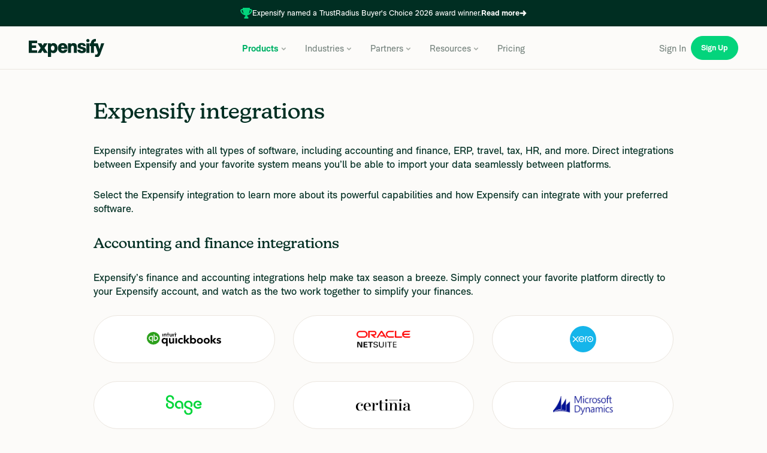

--- FILE ---
content_type: text/html;charset=utf-8
request_url: https://use.expensify.com/all-integrations
body_size: 22493
content:
<!doctype html>
<html xmlns:og="http://opengraphprotocol.org/schema/" xmlns:fb="http://www.facebook.com/2008/fbml" lang="en-US" >
<head>
    <meta http-equiv="X-UA-Compatible" content="IE=edge,chrome=1">
    <meta name="viewport" content="width=device-width, initial-scale=1.0, maximum-scale=1.0, user-scalable=no" />
    <!-- This is Squarespace. --><!-- expensify-use2 -->
<base href="">
<meta charset="utf-8" />
<title>Expensify integrations: Accounting, receipts, travel, and more</title>
<meta http-equiv="Accept-CH" content="Sec-CH-UA-Platform-Version, Sec-CH-UA-Model" /><link rel="icon" type="image/x-icon" href="https://images.squarespace-cdn.com/content/v1/577c006b725e25e0affed0c1/c7110e53-70cd-42f4-80b7-7d852f009167/favicon.ico?format=100w"/>
<link rel="canonical" href="https://use.expensify.com/all-integrations"/>
<meta property="og:site_name" content="Expensify - Expense Management"/>
<meta property="og:title" content="Expensify integrations: Accounting, receipts, travel, and more"/>
<meta property="og:url" content="https://use.expensify.com/all-integrations"/>
<meta property="og:type" content="website"/>
<meta property="og:description" content="Learn more about what companies Expensify integrates with for all your accounting, taxes, HR, receipt tracking, and finance needs."/>
<meta property="og:image" content="http://static1.squarespace.com/static/577c006b725e25e0affed0c1/t/64b67aae2b693e3e1dd29f23/1689680558609/og-preview-image.png?format=1500w"/>
<meta property="og:image:width" content="1200"/>
<meta property="og:image:height" content="630"/>
<meta itemprop="name" content="Expensify integrations: Accounting, receipts, travel, and more"/>
<meta itemprop="url" content="https://use.expensify.com/all-integrations"/>
<meta itemprop="description" content="Learn more about what companies Expensify integrates with for all your accounting, taxes, HR, receipt tracking, and finance needs."/>
<meta itemprop="thumbnailUrl" content="http://static1.squarespace.com/static/577c006b725e25e0affed0c1/t/64b67aae2b693e3e1dd29f23/1689680558609/og-preview-image.png?format=1500w"/>
<link rel="image_src" href="http://static1.squarespace.com/static/577c006b725e25e0affed0c1/t/64b67aae2b693e3e1dd29f23/1689680558609/og-preview-image.png?format=1500w" />
<meta itemprop="image" content="http://static1.squarespace.com/static/577c006b725e25e0affed0c1/t/64b67aae2b693e3e1dd29f23/1689680558609/og-preview-image.png?format=1500w"/>
<meta name="twitter:title" content="Expensify integrations: Accounting, receipts, travel, and more"/>
<meta name="twitter:image" content="http://static1.squarespace.com/static/577c006b725e25e0affed0c1/t/64b67aae2b693e3e1dd29f23/1689680558609/og-preview-image.png?format=1500w"/>
<meta name="twitter:url" content="https://use.expensify.com/all-integrations"/>
<meta name="twitter:card" content="summary"/>
<meta name="twitter:description" content="Learn more about what companies Expensify integrates with for all your accounting, taxes, HR, receipt tracking, and finance needs."/>
<meta name="description" content="Learn more about what companies Expensify integrates with for all your 
accounting, taxes, HR, receipt tracking, and finance needs." />
<link rel="preconnect" href="https://images.squarespace-cdn.com">
<script type="text/javascript" crossorigin="anonymous" nomodule="nomodule" src="//assets.squarespace.com/@sqs/polyfiller/1.6/legacy.js"></script>
<script type="text/javascript" crossorigin="anonymous" src="//assets.squarespace.com/@sqs/polyfiller/1.6/modern.js"></script>
<script type="text/javascript">SQUARESPACE_ROLLUPS = {};</script>
<script>(function(rollups, name) { if (!rollups[name]) { rollups[name] = {}; } rollups[name].js = ["//assets.squarespace.com/universal/scripts-compressed/extract-css-runtime-baea69e744e2c54f-min.en-US.js"]; })(SQUARESPACE_ROLLUPS, 'squarespace-extract_css_runtime');</script>
<script crossorigin="anonymous" src="//assets.squarespace.com/universal/scripts-compressed/extract-css-runtime-baea69e744e2c54f-min.en-US.js" ></script><script>(function(rollups, name) { if (!rollups[name]) { rollups[name] = {}; } rollups[name].js = ["//assets.squarespace.com/universal/scripts-compressed/extract-css-moment-js-vendor-6f2a1f6ec9a41489-min.en-US.js"]; })(SQUARESPACE_ROLLUPS, 'squarespace-extract_css_moment_js_vendor');</script>
<script crossorigin="anonymous" src="//assets.squarespace.com/universal/scripts-compressed/extract-css-moment-js-vendor-6f2a1f6ec9a41489-min.en-US.js" ></script><script>(function(rollups, name) { if (!rollups[name]) { rollups[name] = {}; } rollups[name].js = ["//assets.squarespace.com/universal/scripts-compressed/cldr-resource-pack-22ed584d99d9b83d-min.en-US.js"]; })(SQUARESPACE_ROLLUPS, 'squarespace-cldr_resource_pack');</script>
<script crossorigin="anonymous" src="//assets.squarespace.com/universal/scripts-compressed/cldr-resource-pack-22ed584d99d9b83d-min.en-US.js" ></script><script>(function(rollups, name) { if (!rollups[name]) { rollups[name] = {}; } rollups[name].js = ["//assets.squarespace.com/universal/scripts-compressed/common-vendors-stable-fbd854d40b0804b7-min.en-US.js"]; })(SQUARESPACE_ROLLUPS, 'squarespace-common_vendors_stable');</script>
<script crossorigin="anonymous" src="//assets.squarespace.com/universal/scripts-compressed/common-vendors-stable-fbd854d40b0804b7-min.en-US.js" ></script><script>(function(rollups, name) { if (!rollups[name]) { rollups[name] = {}; } rollups[name].js = ["//assets.squarespace.com/universal/scripts-compressed/common-vendors-7052b75402b03b15-min.en-US.js"]; })(SQUARESPACE_ROLLUPS, 'squarespace-common_vendors');</script>
<script crossorigin="anonymous" src="//assets.squarespace.com/universal/scripts-compressed/common-vendors-7052b75402b03b15-min.en-US.js" ></script><script>(function(rollups, name) { if (!rollups[name]) { rollups[name] = {}; } rollups[name].js = ["//assets.squarespace.com/universal/scripts-compressed/common-c385509208952f56-min.en-US.js"]; })(SQUARESPACE_ROLLUPS, 'squarespace-common');</script>
<script crossorigin="anonymous" src="//assets.squarespace.com/universal/scripts-compressed/common-c385509208952f56-min.en-US.js" ></script><script>(function(rollups, name) { if (!rollups[name]) { rollups[name] = {}; } rollups[name].js = ["//assets.squarespace.com/universal/scripts-compressed/user-account-core-cc552b49e5d31407-min.en-US.js"]; })(SQUARESPACE_ROLLUPS, 'squarespace-user_account_core');</script>
<script crossorigin="anonymous" src="//assets.squarespace.com/universal/scripts-compressed/user-account-core-cc552b49e5d31407-min.en-US.js" ></script><script>(function(rollups, name) { if (!rollups[name]) { rollups[name] = {}; } rollups[name].css = ["//assets.squarespace.com/universal/styles-compressed/user-account-core-70c8115da1e1c15c-min.en-US.css"]; })(SQUARESPACE_ROLLUPS, 'squarespace-user_account_core');</script>
<link rel="stylesheet" type="text/css" href="//assets.squarespace.com/universal/styles-compressed/user-account-core-70c8115da1e1c15c-min.en-US.css"><script>(function(rollups, name) { if (!rollups[name]) { rollups[name] = {}; } rollups[name].js = ["//assets.squarespace.com/universal/scripts-compressed/performance-ad9e27deecfccdcd-min.en-US.js"]; })(SQUARESPACE_ROLLUPS, 'squarespace-performance');</script>
<script crossorigin="anonymous" src="//assets.squarespace.com/universal/scripts-compressed/performance-ad9e27deecfccdcd-min.en-US.js" defer ></script><script data-name="static-context">Static = window.Static || {}; Static.SQUARESPACE_CONTEXT = {"betaFeatureFlags":["campaigns_merch_state","modernized-pdp-m2-enabled","campaigns_discount_section_in_blasts","order_status_page_checkout_landing_enabled","i18n_beta_website_locales","commerce-product-forms-rendering","campaigns_import_discounts","form_block_first_last_name_required","marketing_automations","contacts_and_campaigns_redesign","campaigns_new_image_layout_picker","enable_form_submission_trigger","marketing_landing_page","campaigns_discount_section_in_automations","section-sdk-plp-list-view-atc-button-enabled","campaigns_thumbnail_layout"],"facebookAppId":"314192535267336","facebookApiVersion":"v6.0","rollups":{"squarespace-announcement-bar":{"js":"//assets.squarespace.com/universal/scripts-compressed/announcement-bar-cbedc76c6324797f-min.en-US.js"},"squarespace-audio-player":{"css":"//assets.squarespace.com/universal/styles-compressed/audio-player-b05f5197a871c566-min.en-US.css","js":"//assets.squarespace.com/universal/scripts-compressed/audio-player-da2700baaad04b07-min.en-US.js"},"squarespace-blog-collection-list":{"css":"//assets.squarespace.com/universal/styles-compressed/blog-collection-list-b4046463b72f34e2-min.en-US.css","js":"//assets.squarespace.com/universal/scripts-compressed/blog-collection-list-f78db80fc1cd6fce-min.en-US.js"},"squarespace-calendar-block-renderer":{"css":"//assets.squarespace.com/universal/styles-compressed/calendar-block-renderer-b72d08ba4421f5a0-min.en-US.css","js":"//assets.squarespace.com/universal/scripts-compressed/calendar-block-renderer-867a1d519964ab77-min.en-US.js"},"squarespace-chartjs-helpers":{"css":"//assets.squarespace.com/universal/styles-compressed/chartjs-helpers-96b256171ee039c1-min.en-US.css","js":"//assets.squarespace.com/universal/scripts-compressed/chartjs-helpers-4fd57f343946d08e-min.en-US.js"},"squarespace-comments":{"css":"//assets.squarespace.com/universal/styles-compressed/comments-621cedd89299c26d-min.en-US.css","js":"//assets.squarespace.com/universal/scripts-compressed/comments-cc444fae3fead46c-min.en-US.js"},"squarespace-custom-css-popup":{"css":"//assets.squarespace.com/universal/styles-compressed/custom-css-popup-2521e9fac704ef13-min.en-US.css","js":"//assets.squarespace.com/universal/scripts-compressed/custom-css-popup-a8c3b9321145de8d-min.en-US.js"},"squarespace-dialog":{"css":"//assets.squarespace.com/universal/styles-compressed/dialog-f9093f2d526b94df-min.en-US.css","js":"//assets.squarespace.com/universal/scripts-compressed/dialog-45f2a86bb0fad8dc-min.en-US.js"},"squarespace-events-collection":{"css":"//assets.squarespace.com/universal/styles-compressed/events-collection-b72d08ba4421f5a0-min.en-US.css","js":"//assets.squarespace.com/universal/scripts-compressed/events-collection-14cfd7ddff021d8b-min.en-US.js"},"squarespace-form-rendering-utils":{"js":"//assets.squarespace.com/universal/scripts-compressed/form-rendering-utils-2823e76ff925bfc2-min.en-US.js"},"squarespace-forms":{"css":"//assets.squarespace.com/universal/styles-compressed/forms-0afd3c6ac30bbab1-min.en-US.css","js":"//assets.squarespace.com/universal/scripts-compressed/forms-9b71770e3caa3dc7-min.en-US.js"},"squarespace-gallery-collection-list":{"css":"//assets.squarespace.com/universal/styles-compressed/gallery-collection-list-b4046463b72f34e2-min.en-US.css","js":"//assets.squarespace.com/universal/scripts-compressed/gallery-collection-list-07747667a3187b76-min.en-US.js"},"squarespace-image-zoom":{"css":"//assets.squarespace.com/universal/styles-compressed/image-zoom-b4046463b72f34e2-min.en-US.css","js":"//assets.squarespace.com/universal/scripts-compressed/image-zoom-60c18dc5f8f599ea-min.en-US.js"},"squarespace-pinterest":{"css":"//assets.squarespace.com/universal/styles-compressed/pinterest-b4046463b72f34e2-min.en-US.css","js":"//assets.squarespace.com/universal/scripts-compressed/pinterest-7d6f6ab4e8d3bd3f-min.en-US.js"},"squarespace-popup-overlay":{"css":"//assets.squarespace.com/universal/styles-compressed/popup-overlay-b742b752f5880972-min.en-US.css","js":"//assets.squarespace.com/universal/scripts-compressed/popup-overlay-2b60d0db5b93df47-min.en-US.js"},"squarespace-product-quick-view":{"css":"//assets.squarespace.com/universal/styles-compressed/product-quick-view-9548705e5cf7ee87-min.en-US.css","js":"//assets.squarespace.com/universal/scripts-compressed/product-quick-view-d454d89fb26ae12a-min.en-US.js"},"squarespace-products-collection-item-v2":{"css":"//assets.squarespace.com/universal/styles-compressed/products-collection-item-v2-b4046463b72f34e2-min.en-US.css","js":"//assets.squarespace.com/universal/scripts-compressed/products-collection-item-v2-e3a3f101748fca6e-min.en-US.js"},"squarespace-products-collection-list-v2":{"css":"//assets.squarespace.com/universal/styles-compressed/products-collection-list-v2-b4046463b72f34e2-min.en-US.css","js":"//assets.squarespace.com/universal/scripts-compressed/products-collection-list-v2-eedc544f4cc56af4-min.en-US.js"},"squarespace-search-page":{"css":"//assets.squarespace.com/universal/styles-compressed/search-page-90a67fc09b9b32c6-min.en-US.css","js":"//assets.squarespace.com/universal/scripts-compressed/search-page-e64261438cc72da8-min.en-US.js"},"squarespace-search-preview":{"js":"//assets.squarespace.com/universal/scripts-compressed/search-preview-cd4d6b833e1e7e59-min.en-US.js"},"squarespace-simple-liking":{"css":"//assets.squarespace.com/universal/styles-compressed/simple-liking-701bf8bbc05ec6aa-min.en-US.css","js":"//assets.squarespace.com/universal/scripts-compressed/simple-liking-c63bf8989a1c119a-min.en-US.js"},"squarespace-social-buttons":{"css":"//assets.squarespace.com/universal/styles-compressed/social-buttons-95032e5fa98e47a5-min.en-US.css","js":"//assets.squarespace.com/universal/scripts-compressed/social-buttons-0839ae7d1715ddd3-min.en-US.js"},"squarespace-tourdates":{"css":"//assets.squarespace.com/universal/styles-compressed/tourdates-b4046463b72f34e2-min.en-US.css","js":"//assets.squarespace.com/universal/scripts-compressed/tourdates-3d0769ff3268f527-min.en-US.js"},"squarespace-website-overlays-manager":{"css":"//assets.squarespace.com/universal/styles-compressed/website-overlays-manager-07ea5a4e004e6710-min.en-US.css","js":"//assets.squarespace.com/universal/scripts-compressed/website-overlays-manager-532fc21fb15f0ba1-min.en-US.js"}},"pageType":2,"website":{"id":"577c006b725e25e0affed0c1","identifier":"expensify-use2","websiteType":1,"contentModifiedOn":1768439451604,"cloneable":false,"hasBeenCloneable":false,"developerMode":true,"siteStatus":{},"language":"en-US","translationLocale":"en-US","formattingLocale":"en-US","timeZone":"America/Los_Angeles","machineTimeZoneOffset":-28800000,"timeZoneOffset":-28800000,"timeZoneAbbr":"PST","siteTitle":"Expensify - Expense Management","fullSiteTitle":"Expensify integrations: Accounting, receipts, travel, and more","siteTagLine":"Expense Reports That Don&#39;t Suck!","siteDescription":"<p><span style=\"font-size:medium\">Import expenses directly from a credit card to create free expense reports quickly. Approve reports online and reimburse directly to a checking account with one click.</span></p>","location":{},"socialLogoImageId":"64b67aae2b693e3e1dd29f23","shareButtonOptions":{"8":true,"3":true,"7":true,"2":true,"1":true,"6":true,"4":true},"socialLogoImageUrl":"//images.squarespace-cdn.com/content/v1/577c006b725e25e0affed0c1/b22a233b-9196-4adb-8ef0-d73b5a3fdec1/og-preview-image.png","authenticUrl":"https://use.expensify.com","internalUrl":"https://expensify-use2.squarespace.com","baseUrl":"https://use.expensify.com","primaryDomain":"use.expensify.com","sslSetting":3,"isHstsEnabled":true,"typekitId":"","statsMigrated":false,"imageMetadataProcessingEnabled":true,"screenshotId":"01b660a6a1d0c57331ff587b39ab24efdec20379776a02192f031f688b0c4559","captchaSettings":{"siteKey":"","enabledForDonations":false},"showOwnerLogin":false},"websiteSettings":{"id":"577c006b725e25e0affed0c4","websiteId":"577c006b725e25e0affed0c1","subjects":[],"country":"US","state":"CA","simpleLikingEnabled":true,"mobileInfoBarSettings":{"isContactEmailEnabled":false,"isContactPhoneNumberEnabled":false,"isLocationEnabled":false,"isBusinessHoursEnabled":false},"announcementBarSettings":{},"commentLikesAllowed":true,"commentAnonAllowed":true,"commentThreaded":true,"commentApprovalRequired":true,"commentAvatarsOn":true,"commentSortType":2,"commentFlagThreshold":1,"commentFlagsAllowed":true,"commentEnableByDefault":true,"commentDisableAfterDaysDefault":0,"disqusShortname":"","commentsEnabled":false,"businessHours":{},"storeSettings":{"returnPolicy":null,"termsOfService":null,"privacyPolicy":null,"expressCheckout":false,"continueShoppingLinkUrl":"/","useLightCart":false,"showNoteField":false,"shippingCountryDefaultValue":"US","billToShippingDefaultValue":false,"showShippingPhoneNumber":true,"isShippingPhoneRequired":false,"showBillingPhoneNumber":true,"isBillingPhoneRequired":false,"currenciesSupported":["CHF","HKD","MXN","EUR","DKK","USD","CAD","MYR","NOK","THB","AUD","SGD","ILS","PLN","GBP","CZK","SEK","NZD","PHP","RUB"],"defaultCurrency":"USD","selectedCurrency":"USD","measurementStandard":1,"showCustomCheckoutForm":false,"checkoutPageMarketingOptInEnabled":false,"enableMailingListOptInByDefault":true,"sameAsRetailLocation":false,"merchandisingSettings":{"scarcityEnabledOnProductItems":false,"scarcityEnabledOnProductBlocks":false,"scarcityMessageType":"DEFAULT_SCARCITY_MESSAGE","scarcityThreshold":10,"multipleQuantityAllowedForServices":true,"restockNotificationsEnabled":false,"restockNotificationsSuccessText":"","restockNotificationsMailingListSignUpEnabled":false,"relatedProductsEnabled":false,"relatedProductsOrdering":"random","soldOutVariantsDropdownDisabled":false,"productComposerOptedIn":false,"productComposerABTestOptedOut":false,"productReviewsEnabled":false,"displayImportedProductReviewsEnabled":false,"hasOptedToCollectNativeReviews":false},"minimumOrderSubtotalEnabled":false,"addToCartConfirmationType":2,"isLive":false,"multipleQuantityAllowedForServices":true},"useEscapeKeyToLogin":true,"ssBadgeType":1,"ssBadgePosition":4,"ssBadgeVisibility":1,"ssBadgeDevices":1,"pinterestOverlayOptions":{"mode":"disabled"},"userAccountsSettings":{"loginAllowed":false,"signupAllowed":false}},"cookieSettings":{"isCookieBannerEnabled":false,"isRestrictiveCookiePolicyEnabled":false,"cookieBannerText":"By using this website, you agree to our use of cookies. We use cookies to provide you with a great experience and to help our website run effectively.","cookieBannerTheme":"DARK","cookieBannerVariant":"BAR","cookieBannerPosition":"BOTTOM","cookieBannerCtaVariant":"ICON","cookieBannerCtaText":"Accept","cookieBannerAcceptType":"OPT_IN","cookieBannerOptOutCtaText":"Decline","cookieBannerHasOptOut":false,"cookieBannerHasManageCookies":true,"cookieBannerSavedPreferencesLayout":"PILL"},"websiteCloneable":false,"collection":{"title":"Expensify integrations","id":"5781542620099e05b582db15","fullUrl":"/all-integrations","type":10,"permissionType":1},"subscribed":false,"appDomain":"squarespace.com","templateTweakable":false,"tweakJSON":{"product-gallery-auto-crop":"false","product-image-auto-crop":"true","tweak-v1-related-products-title-spacing":"50px"},"templateId":"578135f159cc687a7d603439","templateVersion":"7","pageFeatures":[1,2,4],"gmRenderKey":"QUl6YVN5Q0JUUk9xNkx1dkZfSUUxcjQ2LVQ0QWVUU1YtMGQ3bXk4","templateScriptsRootUrl":"https://static1.squarespace.com/static/ta/577c006b725e25e0affed0c1/2852/scripts/","impersonatedSession":false,"tzData":{"zones":[[-480,"US","P%sT",null]],"rules":{"US":[[1967,2006,null,"Oct","lastSun","2:00","0","S"],[1987,2006,null,"Apr","Sun>=1","2:00","1:00","D"],[2007,"max",null,"Mar","Sun>=8","2:00","1:00","D"],[2007,"max",null,"Nov","Sun>=1","2:00","0","S"]]}},"showAnnouncementBar":false,"recaptchaEnterpriseContext":{"recaptchaEnterpriseSiteKey":"6LdDFQwjAAAAAPigEvvPgEVbb7QBm-TkVJdDTlAv"},"i18nContext":{"timeZoneData":{"id":"America/Los_Angeles","name":"Pacific Time"}},"env":"PRODUCTION","visitorFormContext":{"formFieldFormats":{"countries":[{"name":"Afghanistan","code":"AF","phoneCode":"+93"},{"name":"\u00C5land Islands","code":"AX","phoneCode":"+358"},{"name":"Albania","code":"AL","phoneCode":"+355"},{"name":"Algeria","code":"DZ","phoneCode":"+213"},{"name":"American Samoa","code":"AS","phoneCode":"+1"},{"name":"Andorra","code":"AD","phoneCode":"+376"},{"name":"Angola","code":"AO","phoneCode":"+244"},{"name":"Anguilla","code":"AI","phoneCode":"+1"},{"name":"Antigua & Barbuda","code":"AG","phoneCode":"+1"},{"name":"Argentina","code":"AR","phoneCode":"+54"},{"name":"Armenia","code":"AM","phoneCode":"+374"},{"name":"Aruba","code":"AW","phoneCode":"+297"},{"name":"Ascension Island","code":"AC","phoneCode":"+247"},{"name":"Australia","code":"AU","phoneCode":"+61"},{"name":"Austria","code":"AT","phoneCode":"+43"},{"name":"Azerbaijan","code":"AZ","phoneCode":"+994"},{"name":"Bahamas","code":"BS","phoneCode":"+1"},{"name":"Bahrain","code":"BH","phoneCode":"+973"},{"name":"Bangladesh","code":"BD","phoneCode":"+880"},{"name":"Barbados","code":"BB","phoneCode":"+1"},{"name":"Belarus","code":"BY","phoneCode":"+375"},{"name":"Belgium","code":"BE","phoneCode":"+32"},{"name":"Belize","code":"BZ","phoneCode":"+501"},{"name":"Benin","code":"BJ","phoneCode":"+229"},{"name":"Bermuda","code":"BM","phoneCode":"+1"},{"name":"Bhutan","code":"BT","phoneCode":"+975"},{"name":"Bolivia","code":"BO","phoneCode":"+591"},{"name":"Bosnia & Herzegovina","code":"BA","phoneCode":"+387"},{"name":"Botswana","code":"BW","phoneCode":"+267"},{"name":"Brazil","code":"BR","phoneCode":"+55"},{"name":"British Indian Ocean Territory","code":"IO","phoneCode":"+246"},{"name":"British Virgin Islands","code":"VG","phoneCode":"+1"},{"name":"Brunei","code":"BN","phoneCode":"+673"},{"name":"Bulgaria","code":"BG","phoneCode":"+359"},{"name":"Burkina Faso","code":"BF","phoneCode":"+226"},{"name":"Burundi","code":"BI","phoneCode":"+257"},{"name":"Cambodia","code":"KH","phoneCode":"+855"},{"name":"Cameroon","code":"CM","phoneCode":"+237"},{"name":"Canada","code":"CA","phoneCode":"+1"},{"name":"Cape Verde","code":"CV","phoneCode":"+238"},{"name":"Caribbean Netherlands","code":"BQ","phoneCode":"+599"},{"name":"Cayman Islands","code":"KY","phoneCode":"+1"},{"name":"Central African Republic","code":"CF","phoneCode":"+236"},{"name":"Chad","code":"TD","phoneCode":"+235"},{"name":"Chile","code":"CL","phoneCode":"+56"},{"name":"China","code":"CN","phoneCode":"+86"},{"name":"Christmas Island","code":"CX","phoneCode":"+61"},{"name":"Cocos (Keeling) Islands","code":"CC","phoneCode":"+61"},{"name":"Colombia","code":"CO","phoneCode":"+57"},{"name":"Comoros","code":"KM","phoneCode":"+269"},{"name":"Congo - Brazzaville","code":"CG","phoneCode":"+242"},{"name":"Congo - Kinshasa","code":"CD","phoneCode":"+243"},{"name":"Cook Islands","code":"CK","phoneCode":"+682"},{"name":"Costa Rica","code":"CR","phoneCode":"+506"},{"name":"C\u00F4te d\u2019Ivoire","code":"CI","phoneCode":"+225"},{"name":"Croatia","code":"HR","phoneCode":"+385"},{"name":"Cuba","code":"CU","phoneCode":"+53"},{"name":"Cura\u00E7ao","code":"CW","phoneCode":"+599"},{"name":"Cyprus","code":"CY","phoneCode":"+357"},{"name":"Czechia","code":"CZ","phoneCode":"+420"},{"name":"Denmark","code":"DK","phoneCode":"+45"},{"name":"Djibouti","code":"DJ","phoneCode":"+253"},{"name":"Dominica","code":"DM","phoneCode":"+1"},{"name":"Dominican Republic","code":"DO","phoneCode":"+1"},{"name":"Ecuador","code":"EC","phoneCode":"+593"},{"name":"Egypt","code":"EG","phoneCode":"+20"},{"name":"El Salvador","code":"SV","phoneCode":"+503"},{"name":"Equatorial Guinea","code":"GQ","phoneCode":"+240"},{"name":"Eritrea","code":"ER","phoneCode":"+291"},{"name":"Estonia","code":"EE","phoneCode":"+372"},{"name":"Eswatini","code":"SZ","phoneCode":"+268"},{"name":"Ethiopia","code":"ET","phoneCode":"+251"},{"name":"Falkland Islands","code":"FK","phoneCode":"+500"},{"name":"Faroe Islands","code":"FO","phoneCode":"+298"},{"name":"Fiji","code":"FJ","phoneCode":"+679"},{"name":"Finland","code":"FI","phoneCode":"+358"},{"name":"France","code":"FR","phoneCode":"+33"},{"name":"French Guiana","code":"GF","phoneCode":"+594"},{"name":"French Polynesia","code":"PF","phoneCode":"+689"},{"name":"Gabon","code":"GA","phoneCode":"+241"},{"name":"Gambia","code":"GM","phoneCode":"+220"},{"name":"Georgia","code":"GE","phoneCode":"+995"},{"name":"Germany","code":"DE","phoneCode":"+49"},{"name":"Ghana","code":"GH","phoneCode":"+233"},{"name":"Gibraltar","code":"GI","phoneCode":"+350"},{"name":"Greece","code":"GR","phoneCode":"+30"},{"name":"Greenland","code":"GL","phoneCode":"+299"},{"name":"Grenada","code":"GD","phoneCode":"+1"},{"name":"Guadeloupe","code":"GP","phoneCode":"+590"},{"name":"Guam","code":"GU","phoneCode":"+1"},{"name":"Guatemala","code":"GT","phoneCode":"+502"},{"name":"Guernsey","code":"GG","phoneCode":"+44"},{"name":"Guinea","code":"GN","phoneCode":"+224"},{"name":"Guinea-Bissau","code":"GW","phoneCode":"+245"},{"name":"Guyana","code":"GY","phoneCode":"+592"},{"name":"Haiti","code":"HT","phoneCode":"+509"},{"name":"Honduras","code":"HN","phoneCode":"+504"},{"name":"Hong Kong SAR China","code":"HK","phoneCode":"+852"},{"name":"Hungary","code":"HU","phoneCode":"+36"},{"name":"Iceland","code":"IS","phoneCode":"+354"},{"name":"India","code":"IN","phoneCode":"+91"},{"name":"Indonesia","code":"ID","phoneCode":"+62"},{"name":"Iran","code":"IR","phoneCode":"+98"},{"name":"Iraq","code":"IQ","phoneCode":"+964"},{"name":"Ireland","code":"IE","phoneCode":"+353"},{"name":"Isle of Man","code":"IM","phoneCode":"+44"},{"name":"Israel","code":"IL","phoneCode":"+972"},{"name":"Italy","code":"IT","phoneCode":"+39"},{"name":"Jamaica","code":"JM","phoneCode":"+1"},{"name":"Japan","code":"JP","phoneCode":"+81"},{"name":"Jersey","code":"JE","phoneCode":"+44"},{"name":"Jordan","code":"JO","phoneCode":"+962"},{"name":"Kazakhstan","code":"KZ","phoneCode":"+7"},{"name":"Kenya","code":"KE","phoneCode":"+254"},{"name":"Kiribati","code":"KI","phoneCode":"+686"},{"name":"Kosovo","code":"XK","phoneCode":"+383"},{"name":"Kuwait","code":"KW","phoneCode":"+965"},{"name":"Kyrgyzstan","code":"KG","phoneCode":"+996"},{"name":"Laos","code":"LA","phoneCode":"+856"},{"name":"Latvia","code":"LV","phoneCode":"+371"},{"name":"Lebanon","code":"LB","phoneCode":"+961"},{"name":"Lesotho","code":"LS","phoneCode":"+266"},{"name":"Liberia","code":"LR","phoneCode":"+231"},{"name":"Libya","code":"LY","phoneCode":"+218"},{"name":"Liechtenstein","code":"LI","phoneCode":"+423"},{"name":"Lithuania","code":"LT","phoneCode":"+370"},{"name":"Luxembourg","code":"LU","phoneCode":"+352"},{"name":"Macao SAR China","code":"MO","phoneCode":"+853"},{"name":"Madagascar","code":"MG","phoneCode":"+261"},{"name":"Malawi","code":"MW","phoneCode":"+265"},{"name":"Malaysia","code":"MY","phoneCode":"+60"},{"name":"Maldives","code":"MV","phoneCode":"+960"},{"name":"Mali","code":"ML","phoneCode":"+223"},{"name":"Malta","code":"MT","phoneCode":"+356"},{"name":"Marshall Islands","code":"MH","phoneCode":"+692"},{"name":"Martinique","code":"MQ","phoneCode":"+596"},{"name":"Mauritania","code":"MR","phoneCode":"+222"},{"name":"Mauritius","code":"MU","phoneCode":"+230"},{"name":"Mayotte","code":"YT","phoneCode":"+262"},{"name":"Mexico","code":"MX","phoneCode":"+52"},{"name":"Micronesia","code":"FM","phoneCode":"+691"},{"name":"Moldova","code":"MD","phoneCode":"+373"},{"name":"Monaco","code":"MC","phoneCode":"+377"},{"name":"Mongolia","code":"MN","phoneCode":"+976"},{"name":"Montenegro","code":"ME","phoneCode":"+382"},{"name":"Montserrat","code":"MS","phoneCode":"+1"},{"name":"Morocco","code":"MA","phoneCode":"+212"},{"name":"Mozambique","code":"MZ","phoneCode":"+258"},{"name":"Myanmar (Burma)","code":"MM","phoneCode":"+95"},{"name":"Namibia","code":"NA","phoneCode":"+264"},{"name":"Nauru","code":"NR","phoneCode":"+674"},{"name":"Nepal","code":"NP","phoneCode":"+977"},{"name":"Netherlands","code":"NL","phoneCode":"+31"},{"name":"New Caledonia","code":"NC","phoneCode":"+687"},{"name":"New Zealand","code":"NZ","phoneCode":"+64"},{"name":"Nicaragua","code":"NI","phoneCode":"+505"},{"name":"Niger","code":"NE","phoneCode":"+227"},{"name":"Nigeria","code":"NG","phoneCode":"+234"},{"name":"Niue","code":"NU","phoneCode":"+683"},{"name":"Norfolk Island","code":"NF","phoneCode":"+672"},{"name":"Northern Mariana Islands","code":"MP","phoneCode":"+1"},{"name":"North Korea","code":"KP","phoneCode":"+850"},{"name":"North Macedonia","code":"MK","phoneCode":"+389"},{"name":"Norway","code":"NO","phoneCode":"+47"},{"name":"Oman","code":"OM","phoneCode":"+968"},{"name":"Pakistan","code":"PK","phoneCode":"+92"},{"name":"Palau","code":"PW","phoneCode":"+680"},{"name":"Palestinian Territories","code":"PS","phoneCode":"+970"},{"name":"Panama","code":"PA","phoneCode":"+507"},{"name":"Papua New Guinea","code":"PG","phoneCode":"+675"},{"name":"Paraguay","code":"PY","phoneCode":"+595"},{"name":"Peru","code":"PE","phoneCode":"+51"},{"name":"Philippines","code":"PH","phoneCode":"+63"},{"name":"Poland","code":"PL","phoneCode":"+48"},{"name":"Portugal","code":"PT","phoneCode":"+351"},{"name":"Puerto Rico","code":"PR","phoneCode":"+1"},{"name":"Qatar","code":"QA","phoneCode":"+974"},{"name":"R\u00E9union","code":"RE","phoneCode":"+262"},{"name":"Romania","code":"RO","phoneCode":"+40"},{"name":"Russia","code":"RU","phoneCode":"+7"},{"name":"Rwanda","code":"RW","phoneCode":"+250"},{"name":"Samoa","code":"WS","phoneCode":"+685"},{"name":"San Marino","code":"SM","phoneCode":"+378"},{"name":"S\u00E3o Tom\u00E9 & Pr\u00EDncipe","code":"ST","phoneCode":"+239"},{"name":"Saudi Arabia","code":"SA","phoneCode":"+966"},{"name":"Senegal","code":"SN","phoneCode":"+221"},{"name":"Serbia","code":"RS","phoneCode":"+381"},{"name":"Seychelles","code":"SC","phoneCode":"+248"},{"name":"Sierra Leone","code":"SL","phoneCode":"+232"},{"name":"Singapore","code":"SG","phoneCode":"+65"},{"name":"Sint Maarten","code":"SX","phoneCode":"+1"},{"name":"Slovakia","code":"SK","phoneCode":"+421"},{"name":"Slovenia","code":"SI","phoneCode":"+386"},{"name":"Solomon Islands","code":"SB","phoneCode":"+677"},{"name":"Somalia","code":"SO","phoneCode":"+252"},{"name":"South Africa","code":"ZA","phoneCode":"+27"},{"name":"South Korea","code":"KR","phoneCode":"+82"},{"name":"South Sudan","code":"SS","phoneCode":"+211"},{"name":"Spain","code":"ES","phoneCode":"+34"},{"name":"Sri Lanka","code":"LK","phoneCode":"+94"},{"name":"St. Barth\u00E9lemy","code":"BL","phoneCode":"+590"},{"name":"St. Helena","code":"SH","phoneCode":"+290"},{"name":"St. Kitts & Nevis","code":"KN","phoneCode":"+1"},{"name":"St. Lucia","code":"LC","phoneCode":"+1"},{"name":"St. Martin","code":"MF","phoneCode":"+590"},{"name":"St. Pierre & Miquelon","code":"PM","phoneCode":"+508"},{"name":"St. Vincent & Grenadines","code":"VC","phoneCode":"+1"},{"name":"Sudan","code":"SD","phoneCode":"+249"},{"name":"Suriname","code":"SR","phoneCode":"+597"},{"name":"Svalbard & Jan Mayen","code":"SJ","phoneCode":"+47"},{"name":"Sweden","code":"SE","phoneCode":"+46"},{"name":"Switzerland","code":"CH","phoneCode":"+41"},{"name":"Syria","code":"SY","phoneCode":"+963"},{"name":"Taiwan","code":"TW","phoneCode":"+886"},{"name":"Tajikistan","code":"TJ","phoneCode":"+992"},{"name":"Tanzania","code":"TZ","phoneCode":"+255"},{"name":"Thailand","code":"TH","phoneCode":"+66"},{"name":"Timor-Leste","code":"TL","phoneCode":"+670"},{"name":"Togo","code":"TG","phoneCode":"+228"},{"name":"Tokelau","code":"TK","phoneCode":"+690"},{"name":"Tonga","code":"TO","phoneCode":"+676"},{"name":"Trinidad & Tobago","code":"TT","phoneCode":"+1"},{"name":"Tristan da Cunha","code":"TA","phoneCode":"+290"},{"name":"Tunisia","code":"TN","phoneCode":"+216"},{"name":"T\u00FCrkiye","code":"TR","phoneCode":"+90"},{"name":"Turkmenistan","code":"TM","phoneCode":"+993"},{"name":"Turks & Caicos Islands","code":"TC","phoneCode":"+1"},{"name":"Tuvalu","code":"TV","phoneCode":"+688"},{"name":"U.S. Virgin Islands","code":"VI","phoneCode":"+1"},{"name":"Uganda","code":"UG","phoneCode":"+256"},{"name":"Ukraine","code":"UA","phoneCode":"+380"},{"name":"United Arab Emirates","code":"AE","phoneCode":"+971"},{"name":"United Kingdom","code":"GB","phoneCode":"+44"},{"name":"United States","code":"US","phoneCode":"+1"},{"name":"Uruguay","code":"UY","phoneCode":"+598"},{"name":"Uzbekistan","code":"UZ","phoneCode":"+998"},{"name":"Vanuatu","code":"VU","phoneCode":"+678"},{"name":"Vatican City","code":"VA","phoneCode":"+39"},{"name":"Venezuela","code":"VE","phoneCode":"+58"},{"name":"Vietnam","code":"VN","phoneCode":"+84"},{"name":"Wallis & Futuna","code":"WF","phoneCode":"+681"},{"name":"Western Sahara","code":"EH","phoneCode":"+212"},{"name":"Yemen","code":"YE","phoneCode":"+967"},{"name":"Zambia","code":"ZM","phoneCode":"+260"},{"name":"Zimbabwe","code":"ZW","phoneCode":"+263"}],"initialAddressFormat":{"id":0,"type":"ADDRESS","country":"US","labelLocale":"en","fields":[{"type":"FIELD","label":"Address Line 1","identifier":"Line1","length":0,"required":true,"metadata":{"autocomplete":"address-line1"}},{"type":"SEPARATOR","label":"\n","identifier":"Newline","length":0,"required":false,"metadata":{}},{"type":"FIELD","label":"Address Line 2","identifier":"Line2","length":0,"required":false,"metadata":{"autocomplete":"address-line2"}},{"type":"SEPARATOR","label":"\n","identifier":"Newline","length":0,"required":false,"metadata":{}},{"type":"FIELD","label":"City","identifier":"City","length":0,"required":true,"metadata":{"autocomplete":"address-level2"}},{"type":"SEPARATOR","label":",","identifier":"Comma","length":0,"required":false,"metadata":{}},{"type":"SEPARATOR","label":" ","identifier":"Space","length":0,"required":false,"metadata":{}},{"type":"FIELD","label":"State","identifier":"State","length":0,"required":true,"metadata":{"autocomplete":"address-level1"}},{"type":"SEPARATOR","label":" ","identifier":"Space","length":0,"required":false,"metadata":{}},{"type":"FIELD","label":"ZIP Code","identifier":"Zip","length":0,"required":true,"metadata":{"autocomplete":"postal-code"}}]},"initialNameOrder":"GIVEN_FIRST","initialPhoneFormat":{"id":0,"type":"PHONE_NUMBER","country":"US","labelLocale":"en-US","fields":[{"type":"SEPARATOR","label":"(","identifier":"LeftParen","length":0,"required":false,"metadata":{}},{"type":"FIELD","label":"1","identifier":"1","length":3,"required":false,"metadata":{}},{"type":"SEPARATOR","label":")","identifier":"RightParen","length":0,"required":false,"metadata":{}},{"type":"SEPARATOR","label":" ","identifier":"Space","length":0,"required":false,"metadata":{}},{"type":"FIELD","label":"2","identifier":"2","length":3,"required":false,"metadata":{}},{"type":"SEPARATOR","label":"-","identifier":"Dash","length":0,"required":false,"metadata":{}},{"type":"FIELD","label":"3","identifier":"3","length":14,"required":false,"metadata":{}}]}},"localizedStrings":{"validation":{"noValidSelection":"A valid selection must be made.","invalidUrl":"Must be a valid URL.","stringTooLong":"Value should have a length no longer than {0}.","containsInvalidKey":"{0} contains an invalid key.","invalidTwitterUsername":"Must be a valid Twitter username.","valueOutsideRange":"Value must be in the range {0} to {1}.","invalidPassword":"Passwords should not contain whitespace.","missingRequiredSubfields":"{0} is missing required subfields: {1}","invalidCurrency":"Currency value should be formatted like 1234 or 123.99.","invalidMapSize":"Value should contain exactly {0} elements.","subfieldsRequired":"All fields in {0} are required.","formSubmissionFailed":"Form submission failed. Review the following information: {0}.","invalidCountryCode":"Country code should have an optional plus and up to 4 digits.","invalidDate":"This is not a real date.","required":"{0} is required.","invalidStringLength":"Value should be {0} characters long.","invalidEmail":"Email addresses should follow the format user@domain.com.","invalidListLength":"Value should be {0} elements long.","allEmpty":"Please fill out at least one form field.","missingRequiredQuestion":"Missing a required question.","invalidQuestion":"Contained an invalid question.","captchaFailure":"Captcha validation failed. Please try again.","stringTooShort":"Value should have a length of at least {0}.","invalid":"{0} is not valid.","formErrors":"Form Errors","containsInvalidValue":"{0} contains an invalid value.","invalidUnsignedNumber":"Numbers must contain only digits and no other characters.","invalidName":"Valid names contain only letters, numbers, spaces, ', or - characters."},"submit":"Submit","status":{"title":"{@} Block","learnMore":"Learn more"},"name":{"firstName":"First Name","lastName":"Last Name"},"lightbox":{"openForm":"Open Form"},"likert":{"agree":"Agree","stronglyDisagree":"Strongly Disagree","disagree":"Disagree","stronglyAgree":"Strongly Agree","neutral":"Neutral"},"time":{"am":"AM","second":"Second","pm":"PM","minute":"Minute","amPm":"AM/PM","hour":"Hour"},"notFound":"Form not found.","date":{"yyyy":"YYYY","year":"Year","mm":"MM","day":"Day","month":"Month","dd":"DD"},"phone":{"country":"Country","number":"Number","prefix":"Prefix","areaCode":"Area Code","line":"Line"},"submitError":"Unable to submit form. Please try again later.","address":{"stateProvince":"State/Province","country":"Country","zipPostalCode":"Zip/Postal Code","address2":"Address 2","address1":"Address 1","city":"City"},"email":{"signUp":"Sign up for news and updates"},"cannotSubmitDemoForm":"This is a demo form and cannot be submitted.","required":"(required)","invalidData":"Invalid form data."}}};</script><link rel="stylesheet" type="text/css" href="https://definitions.sqspcdn.com/website-component-definition/static-assets/website.components.spacer/f15ea28a-5bbd-4371-8b63-ef32e2ff8c1f_418/website.components.spacer.styles.css"/><link rel="stylesheet" type="text/css" href="https://definitions.sqspcdn.com/website-component-definition/static-assets/website.components.code/aa0c4591-ecb9-487f-bb83-21b6853cc662_141/website.components.code.styles.css"/><script src="https://definitions.sqspcdn.com/website-component-definition/static-assets/website.components.spacer/f15ea28a-5bbd-4371-8b63-ef32e2ff8c1f_418/website.components.spacer.visitor.js"></script><script src="https://definitions.sqspcdn.com/website-component-definition/static-assets/website.components.code/aa0c4591-ecb9-487f-bb83-21b6853cc662_141/website.components.code.visitor.js"></script><script>Squarespace.load(window);</script>
<script type="application/ld+json">{"url":"https://use.expensify.com","name":"Expensify - Expense Management","description":"<p><span style=\"font-size:medium\">Import expenses directly from a credit card to create free expense reports quickly. Approve reports online and reimburse directly to a checking account with one click.</span></p>","@context":"http://schema.org","@type":"WebSite"}</script><script type="application/ld+json">{"address":"","openingHours":"","@context":"http://schema.org","@type":"LocalBusiness"}</script><link rel="stylesheet" type="text/css" href="https://static1.squarespace.com/static/sitecss/577c006b725e25e0affed0c1/68/578135f159cc687a7d603439/578135f159cc687a7d60343c/2852/site.css"/><!-- Global site tag (gtag.js) - Google Ads: 942650393 -->
<script async src="https://www.googletagmanager.com/gtag/js?id=AW-942650393"></script>
<script>
  (function() {
    if (typeof window === 'undefined') return;
    if (typeof window.signals !== 'undefined') return;
    var script = document.createElement('script');
    script.src = 'https://cdn.cr-relay.com/v1/site/7ce1dc0c-aa1a-47e1-80ef-202b8137f564/signals.js';
    script.async = true;
    window.signals = Object.assign(
      [],
      ['page', 'identify', 'form'].reduce(function (acc, method){
        acc[method] = function () {
          signals.push([method, arguments]);
          return signals;
        };
       return acc;
      }, {})
    );
    document.head.appendChild(script);
  })();
</script><script>Static.COOKIE_BANNER_CAPABLE = true;</script>
<!-- End of Squarespace Headers -->
    <link rel="stylesheet" href="https://static1.squarespace.com/static/ta/577c006b725e25e0affed0c1/2851/assets/styles/site.css?revision=36c5878171e61ca1cd0e7414506c483048d30958">
    <script>
        (function () { var a = window.mutiny = window.mutiny || {}; if (!window.mutiny.client) { a.client = { _queue: {} }; var b = ["identify", "trackConversion"]; var c = [].concat(b, ["defaultOptOut", "optOut", "optIn"]); var d = function factory(c) { return function () { for (var d = arguments.length, e = new Array(d), f = 0; f < d; f++) { e[f] = arguments[f] } a.client._queue[c] = a.client._queue[c] || []; if (b.includes(c)) { return new Promise(function (b, d) { a.client._queue[c].push({ args: e, resolve: b, reject: d }); setTimeout(d, 500) }) } else { a.client._queue[c].push({ args: e }) } } }; c.forEach(function (b) { a.client[b] = d(b) }) } })();
    </script>
    <script data-cfasync="false" src="https://client-registry.mutinycdn.com/personalize/client/580d901228f8e6e2.js"></script>
    <script src="/scripts/lottie.js" type="text/javascript"></script>
    <!-- Google Tag Manager -->
    <script>(function (w, d, s, l, i) { w[l] = w[l] || []; w[l].push({ 'gtm.start': new Date().getTime(), event: 'gtm.js' }); var f = d.getElementsByTagName(s)[0], j = d.createElement(s), dl = l != 'dataLayer' ? '&l=' + l : ''; j.async = true; j.src = 'https://www.googletagmanager.com/gtm.js?id=' + i + dl; f.parentNode.insertBefore(j, f); })(window, document, 'script', 'dataLayer', 'GTM-TQBQW7CR');</script>
    <!-- End Google Tag Manager -->
</head>

<body id="collection-5781542620099e05b582db15" class="all-integrations">
    <!-- Google Tag Manager (noscript) -->
    <noscript><iframe src="https://www.googletagmanager.com/ns.html?id=GTM-TQBQW7CR" height="0" width="0" style="display:none;visibility:hidden"></iframe></noscript>
    <!-- End Google Tag Manager (noscript) -->
        <div class="site-banner">
            <img src="https://static1.squarespace.com/static/ta/577c006b725e25e0affed0c1/2850/assets/img/icons/trophy-green.svg" height="20" />
            <p>Expensify named a TrustRadius Buyer's Choice 2026 award winner.</p>
            <a href="https://www.businesswire.com/news/home/20251119110238/en/Expensify-Earns-2026-Buyers-Choice-Award-from-TrustRadius" target="_blank" ><span>Read more</span> <img src="https://static1.squarespace.com/static/ta/577c006b725e25e0affed0c1/2850/assets/img/icons/arrow-right-small-white.svg" height="12" /></a>
        </div>
        <div class="toc site-banner-enabled">
            <div class="toc__inner">
                <div class="toc__logo">
                    <a href="/"><img src="https://static1.squarespace.com/static/ta/577c006b725e25e0affed0c1/2850/assets/img/brand/expensify-logo-dark.svg" class="logo" alt="Expensify" /></a>
                </div>

                <div class="toc__nav">
                    <nav id="main-navigation" class="main-navigation" data-content-field="navigation-mainNav">
                        <ul class="toc__navul">
                            <li class=" active has-chevron">
                                <a href="/product">Products</a>
                                <ul class="subnav">
                                    <li class="">
                                        <a href="/receipt-scanning-app">Receipt Scanning</a>
                                    </li>
                                    <li class="">
                                        <a href="/expense-management">Expense Management</a>
                                    </li>
                                    <li class="">
                                        <a href="/travel">Travel</a>
                                    </li>
                                    <li class="">
                                        <a href="/company-credit-card">Expensify Card</a>
                                    </li>
                                    <li class="">
                                        <a href="/credit-card-import">Bring Your Own Cards (BYOC)</a>
                                    </li>
                                    <li class="">
                                        <a href="/global-reimbursements">Global Reimbursements</a>
                                    </li>
                                    <li class="active">
                                        <a href="/all-integrations">Integrations</a>
                                    </li>
                                    <li class="">
                                        <a href="/all-products">View All Products</a>
                                    </li>
                                </ul>
                            </li>
                            <li class=" has-chevron">
                                <a href="/industries">Industries</a>
                                <ul class="subnav">
                                    <li class="">
                                        <a href="/expense-management-for-accounting">Accounting</a>
                                    </li>
                                    <li class="">
                                        <a href="/church-expenses">Churches</a>
                                    </li>
                                    <li class="">
                                        <a href="/expense-management-for-colleges-and-universities">Colleges & Universities</a>
                                    </li>
                                    <li class="">
                                        <a href="/construction-expense-management">Construction</a>
                                    </li>
                                    <li class="">
                                        <a href="/legal-expense-tracking">Legal</a>
                                    </li>
                                    <li class="">
                                        <a href="/nonprofit-expense-management">Nonprofits</a>
                                    </li>
                                    <li class="">
                                        <a href="/expense-tracking-for-personal-trainers">Personal Trainers</a>
                                    </li>
                                    <li class="">
                                        <a href="/expense-tracking-and-bookkeeping-for-plumbers">Plumbers</a>
                                    </li>
                                    <li class="">
                                        <a href="/professional-services-expense-tracking">Professional Services</a>
                                    </li>
                                    <li class="">
                                        <a href="/tracking-real-estate-expenses">Real Estate</a>
                                    </li>
                                    <li class="">
                                        <a href="/saas-expense-management">SaaS</a>
                                    </li>
                                    <li class="">
                                        <a href="/self-employed-expense-tracking">Self-Employed</a>
                                    </li>
                                    <li class="">
                                        <a href="/startup-expense-management">Startups</a>
                                    </li>
                                    <li class="">
                                        <a href="/expensify-for-small-businesses">Small Business</a>
                                    </li>
                                    <li class="">
                                        <a href="/technology-expense-management">Technology</a>
                                    </li>
                                    <li class="">
                                        <a href="/trucking-expense-tracking">Trucking </a>
                                    </li>
                                </ul>
                            </li>
                            <li class=" has-chevron">
                                <a href="/partners">Partners</a>
                                <ul class="subnav">
                                    <li class="">
                                        <a href="/accountants-program">Accountants</a>
                                    </li>
                                    <li class="">
                                        <a href="/become-a-bank-partner">Banks</a>
                                    </li>
                                </ul>
                            </li>
                            <li class=" has-chevron">
                                <a href="/resources-1">Resources</a>
                                <ul class="subnav">
                                    <li class="">
                                        <a href="/blog">Blog</a>
                                    </li>
                                    <li class="">
                                        <a href="/resource-center">Resource Center</a>
                                    </li><li class="main-navigation-dropdown">
                                        <a href="https://use.expensify.com/resource-center?category=Case%20Studies">Case Studies</a>
                                    </li>
                                    <li class="">
                                        <a href="/savings-calculator">Savings Calculator</a>
                                    </li><li class="main-navigation-dropdown">
                                        <a href="https://use.expensify.com/resource-center?category=Guides">Guides</a>
                                    </li><li class="main-navigation-dropdown">
                                        <a href="https://use.expensify.com/resource-center?category=Reports">Reports</a>
                                    </li><li class="main-navigation-dropdown">
                                        <a href="https://use.expensify.com/resource-center?category=Tools">Free Tools</a>
                                    </li>
                                    <li class="">
                                        <a href="/resources">Downloads</a>
                                    </li>
                                    <li class="">
                                        <a href="/support">Support</a>
                                    </li>
                                </ul>
                            </li>
                            <li class=" ">
                                
                                
                                <a href="https://www.expensify.com/pricing" target="_blank">Pricing</a>
                            </li>
                        </ul>
                    </nav>

                </div>

                <div class="toc__sign-in-up">
                    <a href="https://www.expensify.com" class="sign-in-link ui-hide-for-mobile">
                        Sign In
                    </a>

                    <a href="#sign-up" class="button js_signup-modal" data-toggle="modal" data-target="#sign-up">
                        Sign Up
                    </a>

                    <div class="toc__menu-toggle">
                        <div class="menu-toggle">
                            <div class="menu-toggle__icon menu-toggle--menu">
                                <svg version="1.1" id="Layer_1" xmlns="http://www.w3.org/2000/svg" xmlns:xlink="http://www.w3.org/1999/xlink" x="0px" y="0px"
                                     viewBox="0 0 20 20" style="enable-background:new 0 0 20 20;" xml:space="preserve">
                                <style type="text.css?revision=5334a7852af9c56c4990e6e2c7dc1228fc01f54d>
                                    .st0{fill:#8B9C8F;}
                                </style>
                                <path class="st0" d="M18,15c0.828,0,1.5,0.672,1.5,1.5S18.828,18,18,18H2c-0.828,0-1.5-0.672-1.5-1.5S1.172,15,2,15H18z"/>
                                <path class="st0" d="M18,8.5c0.828,0,1.5,0.672,1.5,1.5c0,0.828-0.672,1.5-1.5,1.5H2c-0.828,0-1.5-0.672-1.5-1.5
                                    c0-0.828,0.672-1.5,1.5-1.5H18z"/>
                                <path class="st0" d="M18,2c0.828,0,1.5,0.672,1.5,1.5S18.828,5,18,5H2C1.172,5,0.5,4.328,0.5,3.5S1.172,2,2,2H18z"/>
                                </svg>

                            </div>

                            <div class="menu-toggle__icon menu-toggle--close">
                                <svg width="20" height="20" viewBox="0 0 20 20" fill="none" xmlns="http://www.w3.org/2000/svg"><path d="M14.5856 17.4139C15.3667 18.1949 16.633 18.1949 17.4141 17.4139C18.1951 16.6328 18.1951 15.3665 17.4141 14.5855L12.8295 10.0009L17.414 5.41632C18.195 4.63527 18.195 3.36894 17.414 2.58789C16.633 1.80684 15.3666 1.80684 14.5856 2.58789L10.001 7.17243L5.41513 2.58652C4.63408 1.80547 3.36775 1.80547 2.58671 2.58652C1.80566 3.36757 1.80566 4.6339 2.58671 5.41495L7.17261 10.0009L2.58664 14.5868C1.80559 15.3679 1.80559 16.6342 2.58664 17.4153C3.36769 18.1963 4.63402 18.1963 5.41507 17.4153L10.001 12.8293L14.5856 17.4139Z" fill="#8B9C8F"/></svg>
                            </div>
                        </div>
                    </div>
                </div>
            </div>
        </div>
        <div id="sign-up" class="modal fade js_modal" tabindex="-1" role="dialog">
    <div class="modal-dialog">
        <div class="modal-content mobile-square-edges">
            <div class="content-panel content-panel__contact-modal">
                <div class="content-panel__inner">
                    <div class="js_close modal-close" data-dismiss="modal">
                        <i class="expensicons expensicons-remove"></i>
                    </div>
                    <div class="ui-margin-bottom">
                        <div class="sqs-layout sqs-grid-12 columns-12" data-type="block-field" data-updated-on="1724861639932" id="5781542620099e05b582db15_modal_titleDescription"><div class="row sqs-row"><div class="col sqs-col-12 span-12"><div class="sqs-block html-block sqs-block-html" data-block-type="2" data-sqsp-block="text" id="block-23b49384e26e54770ac5"><div class="sqs-block-content">

<div class="sqs-html-content" data-sqsp-text-block-content>
  <h1 style="white-space:pre-wrap;"><strong>So what are you waiting for?</strong></h1><p class="" style="white-space:pre-wrap;">Enter your email or phone number to start simplifying your preaccounting with Expensify's expense management services.</p>
</div>




















  
  



</div></div></div></div></div>
                    </div>

                    <div class="signup-form form">
    <form autocomplete="on" action="https://www.expensify.com/_utilities/usedot/signup.php" method="post"
        class="signup-form-qualifiers">
        <h3>I want to:</h3>

        <div class="sign-up-qualifiers">
            <div class="sign-up-qualifiers__choice">
                <input type="radio" name="signupQualifier" value="individual">
                <div class="sign-up-qualifiers__choice__inner">
                    <h4>Organize my own expenses</h4>
                </div>
            </div>
            <div class="sign-up-qualifiers__choice">
                <input type="radio" name="signupQualifier" value="vsb">
                <div class="sign-up-qualifiers__choice__inner">
                    <h4>Manage expenses for 1-9 employees</h4>
                </div>
            </div>
            <div class="sign-up-qualifiers__choice">
                <input type="radio" name="signupQualifier" value="smb">
                <div class="sign-up-qualifiers__choice__inner">
                    <h4>Manage expenses for 10+ employees</h4>
                </div>
            </div>
        </div>

        <div class="sign-up-qualifier-error-message">
            <p class="error-message hidden"></p>
        </div>

        <div class="sign-up-controls mb7">
            <input type="text" class="sign-up-controls__input login-input" name="email" autocomplete="username"
                aria-label="Email or phone" placeholder="Email or phone" value="" tabindex="1">
            <button class="sign-up-controls__button button button--large button--success" tabindex="2">
                <span class="button-text">Get Started</span>
                <div class="spinner"></div>
            </button>
        </div>

        <a href="https://www.expensify.com/authentication/oauth2?step=prompt&action=login" target="_blank" class="sign-up-google">
            <p>Or get started with</p>
            <div class="logo-wrapper">
                <img class="google-logo button-text" src="https://static1.squarespace.com/static/ta/577c006b725e25e0affed0c1/2837/assets/img/homepage/2024/logo_google.svg" width="40" />
                <div class="spinner"></div>
            </div>
        </a>
        <script>
            document.addEventListener("DOMContentLoaded", function() {
                // If the google logo is in the sign up modal, change it to the darker version
                const signUpModal = document.querySelector('#sign-up.modal');
                if (!signUpModal) {
                    return;
                }
                const googleLogoImg = signUpModal.querySelector('img.google-logo');
                if (googleLogoImg) {
                    googleLogoImg.src = '/assets/img/homepage/2024/logo_google_darker.svg';
                }
            });
        </script>
        <input type="hidden" class="form-item field hidden" name="utm_source" value="" required>
        <input type="hidden" class="form-item field hidden" name="utm_medium" value="" required>
        <input type="hidden" class="form-item field hidden" name="utm_campaign" value="" required>
        <input type="hidden" class="form-item field hidden" name="utm_content" value="" required>
        <input type="hidden" class="form-item field hidden" name="utm_term" value="" required>
        <input type="hidden" class="form-item field hidden" name="mapping" value="usedot_all-integrations">
    </form>
</div>

                </div>
            </div>
        </div>
    </div>
    <!-- End Modal Content -->
</div>


        <div class="content">
            <div class="content-header__push"></div>

            <div class="content-panel content-panel--cms">
                <div class="content-header js_subpage-header">
                    <div class="content-header__inner">
                        <div class="content-header__wrapper">
                            <h5 class="ss-cms-block--text"><div class="sqs-layout sqs-grid-1 columns-1 empty" data-type="block-field" id="5781542620099e05b582db15_subtitle"><div class="row sqs-row"><div class="col sqs-col-1 span-1"></div></div></div></h5>
                            <h1>Expensify integrations</h1>
                        </div>
                    </div>
                </div>
                <div class="content-panel__inner content-panel__inner-flush-top content-panel__inner-flush-bottom content-panel--cms">
                    <div class="sqs-layout sqs-grid-12 columns-12" data-type="page" data-updated-on="1762785707079" id="page-5781542620099e05b582db15"><div class="row sqs-row"><div class="col sqs-col-12 span-12"><div class="sqs-block html-block sqs-block-html" data-block-type="2" data-border-radii="&#123;&quot;topLeft&quot;:&#123;&quot;unit&quot;:&quot;px&quot;,&quot;value&quot;:0.0&#125;,&quot;topRight&quot;:&#123;&quot;unit&quot;:&quot;px&quot;,&quot;value&quot;:0.0&#125;,&quot;bottomLeft&quot;:&#123;&quot;unit&quot;:&quot;px&quot;,&quot;value&quot;:0.0&#125;,&quot;bottomRight&quot;:&#123;&quot;unit&quot;:&quot;px&quot;,&quot;value&quot;:0.0&#125;&#125;" data-sqsp-block="text" id="block-5781542620099e05b582db16"><div class="sqs-block-content">

<div class="sqs-html-content" data-sqsp-text-block-content>
  <p class="" style="white-space:pre-wrap;">Expensify integrates with all types of software, including accounting and finance, ERP, travel, tax, HR, and more. Direct integrations between Expensify and your favorite system means you’ll be able to import your data seamlessly between platforms.</p><p class="" style="white-space:pre-wrap;">Select the Expensify integration to learn more about its powerful capabilities and how Expensify can integrate with your preferred software.</p>
</div>




















  
  



</div></div><div class="sqs-block website-component-block sqs-block-website-component sqs-block-code code-block" data-block-css="[&quot;https://definitions.sqspcdn.com/website-component-definition/static-assets/website.components.code/aa0c4591-ecb9-487f-bb83-21b6853cc662_141/website.components.code.styles.css&quot;]" data-block-scripts="[&quot;https://definitions.sqspcdn.com/website-component-definition/static-assets/website.components.code/aa0c4591-ecb9-487f-bb83-21b6853cc662_141/website.components.code.visitor.js&quot;]" data-block-type="1337" data-definition-name="website.components.code" data-sqsp-block="code" id="block-yui_3_17_2_1_1691057854234_72432"><div class="sqs-block-content"><div
  class="sqs-code-container"
  
  
    data-localized="{&quot;enableSafeModeTitle&quot;:&quot;Embedded Scripts&quot;,&quot;exitSafeModeButton&quot;:&quot;Exit safe preview&quot;,&quot;enableSafeModeText&quot;:&quot;This block contains embedded scripts. Embedded scripts are disabled while you're logged in and editing your site.&quot;,&quot;enableSafeModeButton&quot;:&quot;Preview in safe mode&quot;,&quot;exitSafeModeTitle&quot;:&quot;Safe Preview&quot;,&quot;exitSafeModeText&quot;:&quot;Please view the page after logging out for accurate rendering.&quot;,&quot;globalSafeMode&quot;:&quot;Embedded Code: This block contains embedded code that has been disabled.&quot;,&quot;scriptDisabled&quot;:&quot;Script Disabled&quot;}"
  
  
>
  
    <a id="accounting-finance" class="page-anchor"></a>
    <div class="ui-margin-bottom-lg">
        <h2 class="ui-margin-bottom">Accounting and finance integrations</h2>
<p>Expensify’s finance and accounting integrations help make tax season a breeze. Simply connect your favorite platform directly to your Expensify account, and watch as the two work together to simplify your finances.</p>
        <div class="columns is-multiline is-mobile-flex ">
            <div class="column is-half-mobile is-4-md is-3-lg">
                <a href="/all-integrations/quickbooks">
                    <div class="partner-logo">
                        <img src="/assets/img/logos/quickbooks.svg" width="124" />
                    </div>
                </a>
            </div>

            <div class="column is-half-mobile is-4-md is-3-lg">
                <a href="/all-integrations/netsuite">
                    <div class="partner-logo">
                        <img src="/assets/img/logos/netsuite.png" width="90" />
                    </div>
                </a>
            </div>

            <div class="column is-half-mobile is-4-md is-3-lg">
                <a href="/all-integrations/xero">
                    <div class="partner-logo">
                        <img src="/assets/img/logos/xero.svg" width="44" />
                    </div>
                </a>
            </div>

            <div class="column is-half-mobile is-4-md is-3-lg">
                <a href="/all-integrations/sage-intacct-integration">
                    <div class="partner-logo">
                        <img src="/assets/img/logos/sage.svg" width="60" />
                    </div>
                </a>
            </div>

            <div class="column is-half-mobile is-4-md is-3-lg">
                <a href="/all-integrations/certinia">
                    <div class="partner-logo">
                        <img src="/assets/img/logos/certinia.svg" width="92" />
                    </div>
                </a>
            </div>

            <div class="column is-half-mobile is-4-md is-3-lg">
                <a href="/all-integrations/dynamics">
                    <div class="partner-logo">
                        <img src="/assets/img/logos/msdynamics.png" width="100" />
                    </div>
                </a>
            </div>

            <div class="column is-half-mobile is-4-md is-3-lg">
                <a href="/all-integrations/oracle">
                    <div class="partner-logo">
                        <img src="/assets/img/logos/oracle.svg" width="100" />
                    </div>
                </a>
            </div>
        </div>
    </div>
<a id="banking-integrations" class="page-anchor"></a>
    <div class="ui-margin-bottom-lg">
        <h2 class="ui-margin-bottom">Banking integrations</h2>
      <p>Want to combine the power of Expensify’s financial reporting with your current bank? You’re in luck! Our banking integrations include the biggest players in the space, so you don’t have to worry about hopping between us and them.</p>
            <div class="columns is-multiline">
                <div class="column is-half-mobile is-4-md is-3-lg">
                    <div class="partner-logo">
                        <img src="/assets/img/logos/amex.svg" width="40" />
                    </div>
                </div>
                <div class="column is-half-mobile is-4-md is-3-lg">
                    <div class="partner-logo">
                        <img src="/assets/img/logos/bofa.svg" width="140" />
                    </div>
                </div>
                <div class="column is-half-mobile is-4-md is-3-lg">
                    <div class="partner-logo">
                        <img src="/assets/img/logos/capitalone.svg" width="88" />
                    </div>
                </div>
                <div class="column is-half-mobile is-4-md is-3-lg">
                    <div class="partner-logo">
                        <img src="/assets/img/logos/chase.svg" width="120" />
                    </div>
                </div>
                <div class="column is-half-mobile is-4-md is-3-lg">
                    <div class="partner-logo">
                        <img src="/assets/img/logos/citi.svg" width="80" />
                    </div>
                </div>
                <div class="column is-half-mobile is-4-md is-3-lg">
                    <div class="partner-logo">
                        <img src="/assets/img/logos/wellsfargo.svg" width="40" />
                    </div>
                </div>
                
              <div class="column is-half-mobile is-4-md is-3-lg">
                <a href="/all-integrations/anz">
                    <div class="partner-logo">
                        <img src="https://images.squarespace-cdn.com/content/577c006b725e25e0affed0c1/6570b5df-8eae-40bf-9e83-24caf86963fe/anz-logo-colorUpdate-small.png?content-type=image%2Fpng" width="80" />
                    </div>
                </a>
            </div>
          </div>
<p>Want to see your name on this list? Contact us about becoming a <a href="/become-a-bank-partner">bank partner</a> today.</p>
 </div>
    <a id="human-resources" class="page-anchor"></a>
    <div class="ui-margin-bottom-lg">
        <h2 class="ui-margin-bottom">HR software integrations</h2>
<p>Ah, the unsung heroes of most small businesses: HR. Managing people, their pay, and their benefits is perhaps the most important job of all. However, it doesn’t always get treated that way. 
<br>
  <br>
Give HR the prioritization it deserves by connecting your HR software directly to Expensify.
</p>
        <div class="columns is-multiline is-mobile-flex">
            <div class="column is-half-mobile is-4-md is-3-lg">
                <a href="/all-integrations/adp-marketplace-partner">
                    <div class="partner-logo">
                        <img src="https://images.squarespace-cdn.com/content/577c006b725e25e0affed0c1/8fd8331b-7dd3-4492-b0a0-ad281b362f6e/adplogo.png?content-type=image%2Fpng" width="72" />
                    </div>
                </a>
            </div>
          
            <div class="column is-half-mobile is-4-md is-3-lg">
                <a href="/all-integrations/gusto-integration">
                    <div class="partner-logo">
                        <img src="/assets/img/logos/gusto.svg" />
                    </div>
                </a>
            </div>

            

            <div class="column is-half-mobile is-4-md is-3-lg">
                <a href="/all-integrations/trinet-integration">
                    <div class="partner-logo">
                        <img src="/assets/img/logos/trinet-zenefits.svg" width="90" />
                    </div>
                </a>
            </div>

            <div class="column is-half-mobile is-4-md is-3-lg">
                <a href="/all-integrations/workday">
                    <div class="partner-logo">
                        <img src="/assets/img/logos/workday.svg" width="90" />
                    </div>
                </a>
            </div>

            <div class="column is-half-mobile is-4-md is-3-lg">
                <a href="/all-integrations/greenhouse">
                    <div class="partner-logo">
                        <img src="/assets/img/logos/greenhouse.svg" width="120" style="margin-top: 5px" />
                    </div>
                </a>
            </div>

            <div class="column is-half-mobile is-4-md is-3-lg">
                <a href="#deel" data-toggle="modal" data-target="#deel">
                    <div class="partner-logo">
                        <img src="/assets/img/logos/deel.svg" width="74" alt="Deel and Expensify" />
                    </div>
                </a>
            </div>
        </div>
    </div>
 <a id="receipt-integrations" class="page-anchor"></a>
    <div class="ui-margin-bottom-lg">
        <h2 class="ui-margin-bottom">Receipt integrations</h2>
<p>Paper receipts are annoying to keep track of, and not to mention wasteful — so we’re on a mission to make them obsolete. The first step in that process? Direct integrations with the platforms businesses use the most so that every purchase is tracked automatically and digitally. 
<br>
  <br>
Check out our ever-growing list of receipt integrations below.
</p>
        <div class="columns is-multiline is-mobile-flex">
            <div class="column is-half-mobile is-4-md is-3-lg">
                <a href="/all-integrations/uber">
                    <div class="partner-logo">
                        <img src="/assets/img/logos/uber.svg" width="54" alt="Uber and Expensify integration" />
                    </div>
                </a>
            </div>

            <div class="column is-half-mobile is-4-md is-3-lg">
                <a href="/all-integrations/lyft">
                    <div class="partner-logo">
                        <img src="/assets/img/logos/lyft.svg" width="48" alt="Lyft and Expensify integration" />
                    </div>
                </a>
            </div>

            <div class="column is-half-mobile is-4-md is-3-lg">
                <a href="/all-integrations/expensify-doordash-integration">
                    <div class="partner-logo">
                        <img src="/assets/img/logos/doordash.svg" alt="Expensify and DoorDash for Business integration" />
                    </div>
                </a>
            </div>

            <div class="column is-half-mobile is-4-md is-3-lg">
                <a href="#delta" data-toggle="modal" data-target="#delta">
                    <div class="partner-logo">
                        <img src="/assets/img/logos/delta.svg" width="96" alt="Delta and Expensify integration" />
                    </div>
                </a>
            </div>

            <div class="column is-half-mobile is-4-md is-3-lg">
                <a href="#grabfb" data-toggle="modal" data-target="#grabfb">
                    <div class="partner-logo">
                        <img src="/assets/img/logos/grab.svg" width="70" alt="Grab and Expensify integration" />
                    </div>
                </a>
            </div>

            <div class="column is-half-mobile is-4-md is-3-lg">
                <a href="#bolt" data-toggle="modal" data-target="#bolt">
                    <div class="partner-logo">
                        <img src="/assets/img/logos/bolt.svg" width="62" alt="Bolt and Expensify integration" />
                    </div>
                </a>
            </div>

            <div class="column is-half-mobile is-4-md is-3-lg">
                <a href="#spothero" data-toggle="modal" data-target="#spothero">
                    <div class="partner-logo">
                        <img src="/assets/img/logos/spothero.svg" width="56" alt="SpotHero and Expensify integration" />
                    </div>
                </a>
            </div>

            <div class="column is-half-mobile is-4-md is-3-lg">
                <div class="partner-logo">
                    <img src="/assets/img/logos/revel.svg" width="80" alt="Revel Systems and Expensify integration" />
                </div>
            </div>

            <div class="column is-half-mobile is-4-md is-3-lg">
                <a href="#theparkingspot" data-toggle="modal" data-target="#theparkingspot">
                    <div class="partner-logo">
                        <img src="/assets/img/logos/theparkingspot.png" width="104" alt="The Parking Spot and Expensify integration" />
                    </div>
                </a>
            </div>

            <div class="column is-half-mobile is-4-md is-3-lg">
                <a href="#parkwhiz" data-toggle="modal" data-target="#parkwhiz">
                    <div class="partner-logo">
                        <img src="/assets/img/logos/parkwhiz.png" width="108" alt="ParkWhiz and Expensify integration" />
                    </div>
                </a>
            </div>

            <div class="column is-half-mobile is-4-md is-3-lg">
                <div class="partner-logo">
                    <img src="/assets/img/logos/hotelengine.svg" alt="Hotel Engine and Expensify integration" />
                </div>
            </div>

            <div class="column is-half-mobile is-4-md is-3-lg">
                <a href="#corporatetraveler" data-toggle="modal" data-target="#corporatetraveler">
                    <div class="partner-logo">
                        <img src="/assets/img/logos/corporatetraveler.png" width="180" alt="Corporate Traveler and Expensify integration" />
                    </div>
                </a>
            </div>
        </div>
    </div>

    <a id="tax" class="page-anchor"></a>
    <div class="ui-margin-bottom-lg">
        <h2 class="ui-margin-bottom">Tax integrations</h2>
      <p>Whether you're a small business, a large corporation, or a one-person operation, you know the pain that comes with tax season. Taxes come for us all, and if they aren’t done properly, it can mean major trouble for your business.
<br>
        <br>
Skip the stress by integrating your usual tax platform with Expensify, so we can sync your financial information and get you one step closer to closing the books for the year.
</p>
        <div class="columns is-multiline is-mobile-flex">
            <div class="column is-half-mobile is-4-md is-3-lg">
                <a href="/all-integrations/global-vatax">
                    <div class="partner-logo">
                        <img src="/assets/img/logos/globalvatax.png" width="120" />
                    </div>
                </a>
            </div>

            <div class="column is-half-mobile is-4-md is-3-lg">
                <a href="/all-integrations/taxback-international">
                    <div class="partner-logo">
                        <img src="/assets/img/logos/taxbackintl.svg" width="108" />
                    </div>
                </a>
            </div>
        </div>
    </div>
    <a id="practice-management" class="page-anchor"></a>
    <div class="ui-margin-bottom-lg">
        <h2 class="ui-margin-bottom">Practice management software integrations</h2>
<p>Here at Expensify, we’re proud to help companies streamline their financial operations by partnering with practice management software. From Star to Thomson Reuters and everything in between, see how we can help improve efficiency for your business with our integrations.</p>
        <div class="columns is-multiline is-mobile-flex ">
            <div class="column is-half-mobile is-4-md is-3-lg">
                <div class="partner-logo">
                    <img src="/assets/img/logos/star.png" alt="STAR" width="80" />
                </div>
            </div>

            <div class="column is-half-mobile is-4-md is-3-lg">
                <div class="partner-logo">
                    <img src="/assets/img/logos/practiceengine.png" alt="IRIS Practice Engine" />
                </div>
            </div>

            <div class="column is-half-mobile is-4-md is-3-lg">
                <div class="partner-logo">
                    <img src="/assets/img/logos/cch.png" alt="Wolters Kluwer" width="120" />
                </div>
            </div>

            <div class="column is-half-mobile is-4-md is-3-lg">
                <div class="partner-logo">
                    <img src="/assets/img/logos/thompsonreuters.svg" alt="Thomson Reuters" />
                </div>
            </div>

          <div class="column is-half-mobile is-4-md is-3-lg">
                <div class="partner-logo">
                    <img src="https://images.squarespace-cdn.com/content/577c006b725e25e0affed0c1/ed8e9ba4-1209-4db4-b226-3228e412c73b/9spokes.png?content-type=image%2Fpnga" alt="9Spokes" width="112" />
                </div>
            </div>
        </div>
    </div>
    <a id="travel" class="page-anchor"></a>
    <h2 class="ui-margin-bottom">Travel integrations</h2>
<p>Business travel can be fun. But you know what isn’t fun? Searching for receipts when you get home, or worse, realizing you lost them and missing out on getting reimbursed for your trip.
<br>
  <br>
Make missed reimbursements a thing of the past with Expensify’s travel integrations.
</p>
    <div class="columns is-multiline is-mobile-flex">
        <div class="column is-half-mobile is-4-md is-3-lg">
            <a href="#kayak" data-toggle="modal" data-target="#kayak">
                <div class="partner-logo">
                    <img src="/assets/img/logos/kayakbusiness.png" />
                </div>
            </a>
        </div>

        <div class="column is-half-mobile is-4-md is-3-lg">
            <a href="#egencia" data-toggle="modal" data-target="#egencia">
                <div class="partner-logo">
                    <img src="/assets/img/logos/egencia.png" width="100" />
                </div>
            </a>
        </div>

        <div class="column is-half-mobile is-4-md is-3-lg">
            <a href="/all-integrations/travelperk">
                <div class="partner-logo">
                    <img src="/assets/img/logos/travelperk_2025.svg" alt="TravelPerk" width="112" />
                </div>
            </a>
        </div>

        <div class="column is-half-mobile is-4-md is-3-lg">
            <a href="/all-integrations/airplus">
                <div class="partner-logo">
                    <img src="/assets/img/logos/airplus.png" alt="AirPlus International" width="70" />
                </div>
            </a>
        </div>

        <div class="column is-half-mobile is-4-md is-3-lg">
            <a href="/all-integrations/tripcatcher">
                <div class="partner-logo">
                    <img src="/assets/img/logos/tripcatcher.svg" alt="Tripcatcher" width="110" />
                </div>
            </a>
        </div>

        <div class="column is-half-mobile is-4-md is-3-lg">
            <a href="#locomote" data-toggle="modal" data-target="#locomote">
                <div class="partner-logo">
                    <img src="/assets/img/logos/customers/locomote.png" alt="Locomote" width="110" />
                </div>
            </a>
        </div>

        <div class="column is-half-mobile is-4-md is-3-lg">
            <div class="partner-logo">
                <img src="/assets/img/logos/ctm.png" width="92" alt="CTM" />
            </div>
        </div>

      <div class="column is-half-mobile is-4-md is-3-lg">
            <div class="partner-logo">
                <img src="https://images.squarespace-cdn.com/content/577c006b725e25e0affed0c1/5d7ab978-edb8-4530-82dc-ac5720eaf523/spotnana.png?content-type=image%2Fpng" width="92" alt="Spotnana" />
            </div>
        </div>
    </div>
  
</div>
</div></div><div class="sqs-block website-component-block sqs-block-website-component sqs-block-code code-block" data-block-css="[&quot;https://definitions.sqspcdn.com/website-component-definition/static-assets/website.components.code/aa0c4591-ecb9-487f-bb83-21b6853cc662_141/website.components.code.styles.css&quot;]" data-block-scripts="[&quot;https://definitions.sqspcdn.com/website-component-definition/static-assets/website.components.code/aa0c4591-ecb9-487f-bb83-21b6853cc662_141/website.components.code.visitor.js&quot;]" data-block-type="1337" data-definition-name="website.components.code" data-sqsp-block="code" id="block-yui_3_17_2_1_1705076969358_3702"><div class="sqs-block-content"><div
  class="sqs-code-container"
  
  
    data-localized="{&quot;enableSafeModeTitle&quot;:&quot;Embedded Scripts&quot;,&quot;exitSafeModeButton&quot;:&quot;Exit safe preview&quot;,&quot;enableSafeModeText&quot;:&quot;This block contains embedded scripts. Embedded scripts are disabled while you're logged in and editing your site.&quot;,&quot;enableSafeModeButton&quot;:&quot;Preview in safe mode&quot;,&quot;exitSafeModeTitle&quot;:&quot;Safe Preview&quot;,&quot;exitSafeModeText&quot;:&quot;Please view the page after logging out for accurate rendering.&quot;,&quot;globalSafeMode&quot;:&quot;Embedded Code: This block contains embedded code that has been disabled.&quot;,&quot;scriptDisabled&quot;:&quot;Script Disabled&quot;}"
  
  
>
  
    <div id="bolt" class="modal fade js_modal" tabindex="-1" role="dialog">
    <div class="content">
        <div class="content-panel">
            <div class="content-panel__inner cddontent-panel__inner-stretch-width">
                <!-- Begin Modal Content -->
                <div class="modal-content">
                    <div class="content-panel">
                        <div class="content-header has-border">
                            <div class="content-header__inner">
                                <div class="content-header__wrapper">
                                    <div class="ui-float-right js_close close" data-dismiss="modal">
                                            <i class="expensicons expensicons-remove"></i>
                                        </div>

                                    <h5>Receipt Integrations</h5>
                                    <h1><img src="/assets/img/logos/bolt.svg" width="70" alt="Bolt" /></h1>
                                </div>
                            </div>
                        </div>
                        <div class="content-panel__inner content-panel__inner-flush-top">
                            <div class="content-block">
                                <p>Beep, beep! Set up and link your Bolt Work Profile to automatically import receipts from work rides to your Expensify account.</p>
                            </div>
                            <a href="https://help.expensify.com/articles/expensify-classic/connections/Travel-receipt-integrations" target="_blank" class="button ui-margin-right">Learn How</a>
                        </div>
                    </div>
                </div>
                <!-- End Modal Content -->
            </div>
        </div>
    </div>
</div>

<div id="locomote" class="modal fade js_modal" tabindex="-1" role="dialog">
    <div class="content">
        <div class="content-panel">
            <div class="content-panel__inner cddontent-panel__inner-stretch-width">
                <!-- Begin Modal Content -->
                <div class="modal-content">
                    <div class="content-panel">
                        <div class="content-header has-border">
                            <div class="content-header__inner">
                                <div class="content-header__wrapper">
                                    <div class="ui-float-right js_close close" data-dismiss="modal">
                                            <i class="expensicons expensicons-remove"></i>
                                        </div>

                                    <h5>Receipt Integrations</h5>
                                    <h1><img src="/assets/img/logos/customers/locomote.png" width="110" alt="Locomote" /></h1>
                                </div>
                            </div>
                        </div>
                        <div class="content-panel__inner content-panel__inner-flush-top">
                            <div class="content-block">
                                <p>Locomote streamlines everything to do with booking and managing business travel, then sends travel receipts to Expensify for a fully integrated experience.</p>
                            </div>
                            <!-- <a href="https://help.expensify.com/articles/expensify-classic/connections/Travel-receipt-integrations" target="_blank" class="button ui-margin-right">Set Up Integration</a> -->
                        </div>
                    </div>
                </div>
                <!-- End Modal Content -->
            </div>
        </div>
    </div>
</div>

<div id="uber" class="modal fade js_modal" tabindex="-1" role="dialog">
    <div class="content">
        <div class="content-panel">
            <div class="content-panel__inner cddontent-panel__inner-stretch-width">
                <!-- Begin Modal Content -->
                <div class="modal-content">
                    <div class="content-panel">
                        <div class="content-header has-border">
                            <div class="content-header__inner">
                                <div class="content-header__wrapper">
                                    <div class="ui-float-right js_close close" data-dismiss="modal">
                                            <i class="expensicons expensicons-remove"></i>
                                        </div>

                                    <h5>Receipt Integrations</h5>
                                    <h1><img src="/assets/img/logos/uber.svg" width="70" alt="Uber" /></h1>
                                </div>
                            </div>
                        </div>
                        <div class="content-panel__inner content-panel__inner-flush-top">
                            <div class="content-block">
                                <p>Easily expense Uber rides with Expensify's seamless integration with Uber. With automatic expense reports, your ride just got a whole lot smoother.</p>
                            </div>
                            <a href="https://community.expensify.com/discussion/4524/how-to-set-up-the-uber-integration/p1?new=1" target="_blank" class="button ui-margin-right">Set Up Integration</a>
                        </div>
                    </div>
                </div>
                <!-- End Modal Content -->
            </div>
        </div>
    </div>
</div>

<div id="lyft" class="modal fade js_modal" tabindex="-1" role="dialog">
    <div class="content">
        <div class="content-panel">
            <div class="content-panel__inner content-panel__inner-stretch-width">

                <!-- Begin Modal Content -->
                <div class="modal-content">
                    <div class="content-panel">
                        <div class="content-header has-border">
                            <div class="content-header__inner">
                                <div class="content-header__wrapper">
                                    <div class="ui-float-right js_close close" data-dismiss="modal">
                                            <i class="expensicons expensicons-remove"></i>
                                        </div>

                                    <h5>Receipt Integrations</h5>
                                    <h1><img src="/assets/img/logos/lyft.svg" width="60" alt="Lyft" /></h1>
                                </div>
                            </div>
                        </div>
                        <div class="content-panel__inner content-panel__inner-flush-top">
                            <p>Let Expensify take the wheel! Create your own <a href="https://www.lyft.com/business-profiles?utm_source=enterprise_bd&utm_campaign=expensifycom&utm_medium=email" target="_blank">Lyft Business Profile</a> or set up <a href="https://www.lyft.com/business?utm_source=enterprise_bd&utm_campaign=expensifycom&utm_medium=email" target="_blank">Lyft for Business</a> and invite the whole team, then sit back and watch your Lyft rides automatically appear in Expensify for easy expensing!</p>

                            <a href="https://community.expensify.com/discussion/4461/how-to-set-up-lyft-for-individual-use" target="_blank" class="button ui-margin-right">Learn How</a>
                        </div>
                    </div>
                </div>
                <!-- End Modal Content -->

            </div>
        </div>
    </div>
</div>

<div id="delta" class="modal fade js_modal" tabindex="-1" role="dialog">
    <div class="content">
        <div class="content-panel">
            <div class="content-panel__inner content-panel__inner-stretch-width">

                <!-- Begin Modal Content -->
                <div class="modal-content">
                    <div class="content-panel">
                        <div class="content-header has-border">
                            <div class="content-header__inner">
                                <div class="content-header__wrapper">
                                    <div class="ui-float-right js_close close" data-dismiss="modal">
                                        <i class="expensicons expensicons-remove"></i>
                                    </div>

                                    <h5>Receipt Integrations</h5>
                                    <h1><img src="/assets/img/logos/delta.svg" width="120" alt="Delta" /></h1>
                                </div>
                            </div>
                        </div>
                        <div class="content-panel__inner content-panel__inner-flush-top">
                            <p>Set up and link your Delta for Business account to automatically import receipts from your travel to your Expensify account.</p>

                            <!-- <a href="https://help.expensify.com/articles/expensify-classic/connections/Travel-receipt-integrations" target="_blank" class="button ui-margin-right">Learn How</a> -->
                        </div>
                    </div>
                </div>
                <!-- End Modal Content -->

            </div>
        </div>
    </div>
</div>


<div id="spothero" class="modal fade js_modal" tabindex="-1" role="dialog">
    <div class="content">
        <div class="content-panel">
            <div class="content-panel__inner content-panel__inner-stretch-width">

                <!-- Begin Modal Content -->
                <div class="modal-content">
                    <div class="content-panel">
                        <div class="content-header has-border">
                            <div class="content-header__inner">
                                <div class="content-header__wrapper">
                                    <div class="ui-float-right js_close close" data-dismiss="modal">
                                            <i class="expensicons expensicons-remove"></i>
                                        </div>

                                    <h5>Receipt Integrations</h5>
                                    <h1><img src="/assets/img/logos/spothero.svg" width="80" alt="SpotHero and Expensify" /></h1>
                                </div>
                            </div>
                        </div>
                        <div class="content-panel__inner content-panel__inner-flush-top">
                            <p>Urban drivers spend an average of 20 minutes looking for a parking spot, and it takes 20 minutes to complete a manual expense report. Save time by reserving parking with SpotHero, and Expensify will automatically create an expense report from your reservation.</p>
                            <p>Enjoy that extra 40 minutes to prepare for your meeting, and use promo code EXPENSIFY for $10 off your first parking reservation!</p>
                            <a href="https://help.expensify.com/articles/expensify-classic/connections/Travel-receipt-integrations" target="_blank" class="button ui-margin-right">Set Up Integration</a>
                        </div>
                    </div>
                </div>
                <!-- End Modal Content -->

            </div>
        </div>
    </div>
</div>

<div id="theparkingspot" class="modal fade js_modal" tabindex="-1" role="dialog">
    <div class="content">
        <div class="content-panel">
            <div class="content-panel__inner content-panel__inner-stretch-width">

                <!-- Begin Modal Content -->
                <div class="modal-content">
                    <div class="content-panel">
                        <div class="content-header has-border">
                            <div class="content-header__inner">
                                <div class="content-header__wrapper">
                                    <div class="ui-float-right js_close close" data-dismiss="modal">
                                            <i class="expensicons expensicons-remove"></i>
                                        </div>

                                    <h5>Receipt Integrations</h5>
                                    <h1><img src="/assets/img/logos/theparkingspot.png" width="140" alt="The Parking Spot and Expensify" /></h1>
                                </div>
                            </div>
                        </div>
                        <div class="content-panel__inner content-panel__inner-flush-top">
                            <p>Keep your receipts in the rearview with Expensify and The Parking Spot!</p>
                            <p>Reserve a space with The Parking Spot’s white-glove, near-airport parking service before your trip, and let Expensify valet the receipt.</p>
                            <a href="https://community.expensify.com/discussion/4905/how-to-setup-the-parking-spot-to-automatically-forward-airport-parking-receipts-to-expensify" target="_blank" class="button ui-margin-right">Learn How</a>
                        </div>
                    </div>
                </div>
                <!-- End Modal Content -->
            </div>
        </div>
    </div>
</div>




<div id="grab" class="modal fade js_modal" tabindex="-1" role="dialog">
    <div class="content">
        <div class="content-panel">
            <div class="content-panel__inner content-panel__inner-stretch-width">

                <!-- Begin Modal Content -->
                <div class="modal-content">
                    <div class="content-panel">
                        <div class="content-header has-border">
                            <div class="content-header__inner">
                                <div class="content-header__wrapper">
                                    <div class="ui-float-right js_close close" data-dismiss="modal">
                                            <i class="expensicons expensicons-remove"></i>
                                        </div>

                                    <h5>Receipt Integrations</h5>
                                    <h1><img src="/assets/img/logos/grab.png" width="84" alt="Grab and Expensify" /></h1>
                                </div>
                            </div>
                        </div>
                        <div class="content-panel__inner content-panel__inner-flush-top">
                            <p>Find airport restaurants and place your order with Grab's mobile app, then send your receipt to Expensify for easy reporting.</p>
                            <a href="https://community.expensify.com/discussion/4902/how-to-expense-grab-airport-mobile-orders-with-expensify" target="_blank" class="button ui-margin-right">Learn How</a>
                        </div>
                    </div>
                </div>
                <!-- End Modal Content -->

            </div>
        </div>
    </div>
</div>




<div id="parkwhiz" class="modal fade js_modal" tabindex="-1" role="dialog">
    <div class="content">
        <div class="content-panel">
            <div class="content-panel__inner content-panel__inner-stretch-width">

                <!-- Begin Modal Content -->
                <div class="modal-content">
                    <div class="content-panel">
                        <div class="content-header has-border">
                            <div class="content-header__inner">
                                <div class="content-header__wrapper">
                                    <div class="ui-float-right js_close close" data-dismiss="modal">
                                            <i class="expensicons expensicons-remove"></i>
                                        </div>

                                    <h5>Receipt Integrations</h5>
                                    <h1><img src="/assets/img/logos/parkwhiz.png" width="140" alt="ParkWhiz and Expensify" /></h1>
                                </div>
                            </div>
                        </div>
                        <div class="content-panel__inner content-panel__inner-flush-top">
                            <p>Let Expensify and ParkWhiz keep you out of the loading zone! Find and book guaranteed parking in advance with ParkWhiz, then auto-expense your receipt with Expensify.</p>
                            <p>Save $10 on your first ParkWhiz booking with promo code "<strong>EXPENSIFY</strong>"!</p>
                            <a href="https://community.expensify.com/discussion/5324/how-to-connect-parkwhiz-to-your-expensify-account-using-a-business-profile" target="_blank" class="button ui-margin-right">Learn How</a>
                        </div>
                    </div>
                </div>
                <!-- End Modal Content -->

            </div>
        </div>
    </div>
</div>


<div id="grabfb" class="modal fade js_modal" tabindex="-1" role="dialog">
    <div class="content">
        <div class="content-panel">
            <div class="content-panel__inner content-panel__inner-stretch-width">

                <!-- Begin Modal Content -->
                <div class="modal-content">
                    <div class="content-panel">
                        <div class="content-header has-border">
                            <div class="content-header__inner">
                                <div class="content-header__wrapper">
                                    <div class="ui-float-right js_close close" data-dismiss="modal">
                                            <i class="expensicons expensicons-remove"></i>
                                        </div>

                                    <h5>Receipt Integrations</h5>
                                    <h1><img src="/assets/img/logos/grab.svg" width="90" alt="Grab" /></h1>
                                </div>
                            </div>
                        </div>
                        <div class="content-panel__inner content-panel__inner-flush-top"
                            <p>Set up your Grab Business Profile then link to Expensify to automatically expense Grab business rides without even opening the Expensify app!</p>
                            <a href="https://community.expensify.com/discussion/5156/how-to-connect-grab-to-your-expensify-account-using-a-business-profile" target="_blank" class="button ui-margin-right">Learn How</a>
                        </div>
                    </div>
                </div>
                <!-- End Modal Content -->

            </div>
        </div>
    </div>
</div>

<div id="pana" class="modal fade js_modal" tabindex="-1" role="dialog">
    <div class="content">
        <div class="content-panel">
            <div class="content-panel__inner content-panel__inner-stretch-width">

                <!-- Begin Modal Content -->
                <div class="modal-content">
                    <div class="content-panel">
                        <div class="content-header has-border">
                            <div class="content-header__inner">
                                <div class="content-header__wrapper">
                                    <div class="ui-float-right js_close close" data-dismiss="modal">
                                            <i class="expensicons expensicons-remove"></i>
                                        </div>

                                    <h5>Travel Integrations</h5>
                                    <h1><img src="/assets/img/logos/pana.png" width="100" alt="Pana" /></h1>
                                </div>
                            </div>
                        </div>
                        <div class="content-panel__inner content-panel__inner-flush-top"
                            <p>Pana’s modern corporate travel companion handles your trip bookings, then Expensify imports the receipts automatically for a fully integrated experience.</p>
                            <a href="https://community.expensify.com/discussion/4952/how-to-connect-pana-to-your-expensify-account" target="_blank" class="button ui-margin-right">Learn How</a>
                        </div>
                    </div>
                </div>
                <!-- End Modal Content -->

            </div>
        </div>
    </div>
</div>

<div id="upside" class="modal fade js_modal" tabindex="-1" role="dialog">
    <div class="content">
        <div class="content-panel">
            <div class="content-panel__inner content-panel__inner-stretch-width">

                <!-- Begin Modal Content -->
                <div class="modal-content">
                    <div class="content-panel">
                        <div class="content-header has-border">
                            <div class="content-header__inner">
                                <div class="content-header__wrapper">
                                    <div class="ui-float-right js_close close" data-dismiss="modal">
                                            <i class="expensicons expensicons-remove"></i>
                                        </div>

                                    <h5>Receipt Integrations</h5>
                                    <h1><img src="/assets/img/logos/upside.svg" width="140" alt="Upside Travel" /></h1>
                                </div>
                            </div>
                        </div>
                        <div class="content-panel__inner content-panel__inner-flush-top"
                            <p>Manage business travel bookings in Upside, then automatically send the receipts to Expensify for easy expense tracking.</p>
                            <a href="https://community.expensify.com/discussion/4939/how-to-connect-upside-to-your-expensify-account" target="_blank" class="button ui-margin-right">Learn How</a>
                        </div>
                    </div>
                </div>
                <!-- End Modal Content -->

            </div>
        </div>
    </div>
</div>

<div id="kayak" class="modal fade js_modal" tabindex="-1" role="dialog">
    <div class="content">
        <div class="content-panel">
            <div class="content-panel__inner content-panel__inner-stretch-width">

                <!-- Begin Modal Content -->
                <div class="modal-content">
                    <div class="content-panel">
                        <div class="content-header has-border">
                            <div class="content-header__inner">
                                <div class="content-header__wrapper">
                                    <div class="ui-float-right js_close close" data-dismiss="modal">
                                            <i class="expensicons expensicons-remove"></i>
                                        </div>

                                    <h5>Travel Integrations</h5>
                                    <h1><img src="/assets/img/logos/kayakbusiness.png" width="200" alt="KAYAK for Business and Expensify" /></h1>
                                </div>
                            </div>
                        </div>
                        <div class="content-panel__inner content-panel__inner-flush-top">
                            <p>Manage travel bookings with KAYAK for Business, then automatically send the receipts to Expensify for easy expense tracking.</p>
                            <a href="https://help.expensify.com/articles/expensify-classic/connections/Travel-receipt-integrations" target="_blank" class="button ui-margin-right">Learn How</a>
                        </div>
                    </div>
                </div>
                <!-- End Modal Content -->

            </div>
        </div>
    </div>
</div>

<div id="egencia" class="modal fade js_modal" tabindex="-1" role="dialog">
    <div class="content">
        <div class="content-panel">
            <div class="content-panel__inner content-panel__inner-stretch-width">

                <!-- Begin Modal Content -->
                <div class="modal-content">
                    <div class="content-panel">
                        <div class="content-header has-border">
                            <div class="content-header__inner">
                                <div class="content-header__wrapper">
                                    <div class="ui-float-right js_close close" data-dismiss="modal">
                                            <i class="expensicons expensicons-remove"></i>
                                        </div>

                                    <h5>Travel Integrations</h5>
                                    <h1><img src="/assets/img/logos/egencia.png" width="146" alt="Egencia and Expensify" /></h1>
                                </div>
                            </div>
                        </div>
                        <div class="content-panel__inner content-panel__inner-flush-top">
                            <p>Amex GBT Egencia handles your business trip bookings, then Expensify imports the receipts automatically for a fully integrated experience.</p>
                            <a href="https://help.expensify.com/articles/expensify-classic/integrations/travel-integrations/Egencia" target="_blank" class="button ui-margin-right">Learn How</a>
                        </div>
                    </div>
                </div>
                <!-- End Modal Content -->

            </div>
        </div>
    </div>
</div>

<div id="deel" class="modal fade js_modal" tabindex="-1" role="dialog">
    <div class="content">
        <div class="content-panel">
            <div class="content-panel__inner content-panel__inner-stretch-width">

                <!-- Begin Modal Content -->
                <div class="modal-content">
                    <div class="content-panel">
                        <div class="content-header has-border">
                            <div class="content-header__inner">
                                <div class="content-header__wrapper">
                                    <div class="ui-float-right js_close close" data-dismiss="modal">
                                            <i class="expensicons expensicons-remove"></i>
                                        </div>

                                    <h5>Travel Integrations</h5>
                                    <h1><img src="/assets/img/logos/deel.svg" width="74" alt="Deel and Expensify" /></h1>
                                </div>
                            </div>
                        </div>
                        <div class="content-panel__inner content-panel__inner-flush-top">
                            <p>Sync approved expenses from Expensify to Deel to enable clients to pay them via Deel.</p>
                            <a href="https://help.expensify.com/articles/expensify-classic/connections/Deel" target="_blank" class="button ui-margin-right">Learn How</a>
                        </div>
                    </div>
                </div>
                <!-- End Modal Content -->

            </div>
        </div>
    </div>
</div>

<div id="corporatetraveler" class="modal fade js_modal" tabindex="-1" role="dialog">
    <div class="content">
        <div class="content-panel">
            <div class="content-panel__inner content-panel__inner-stretch-width">

                <!-- Begin Modal Content -->
                <div class="modal-content">
                    <div class="content-panel">
                        <div class="content-header has-border">
                            <div class="content-header__inner">
                                <div class="content-header__wrapper">
                                    <div class="ui-float-right js_close close" data-dismiss="modal">
                                            <i class="expensicons expensicons-remove"></i>
                                        </div>

                                    <h5>Receipt Integrations</h5>
                                    <h1><img src="/assets/img/logos/corporatetraveler.png" width="180" alt="Corporate Traveler and Expensify" /></h1>
                                </div>
                            </div>
                        </div>
                        <div class="content-panel__inner content-panel__inner-flush-top">
                            <p><strong>Effortless travel and expense management</strong><br />
                                With Melon, booking and managing travel is a breeze – it takes just five minutes! And because tracking invoices should be just as simple, every trip booked on Melon is automatically reported in Expensify.</p>

                            <p><strong>24/7/365 expert support</strong><br />
                                Get the best of both worlds – innovative tech and dedicated service. Travel operates 24/7, and so do we. Our expert team is always available via chat, email, or phone, ready to assist whenever you need.</p>
                            <a href="https://help.expensify.com/articles/expensify-classic/connections/Travel-receipt-integrations" target="_blank" class="button ui-margin-right">Learn How</a>
                        </div>
                    </div>
                </div>
                <!-- End Modal Content -->

            </div>
        </div>
    </div>
</div>
  
</div>
</div></div><div class="sqs-block html-block sqs-block-html" data-block-type="2" data-border-radii="&#123;&quot;topLeft&quot;:&#123;&quot;unit&quot;:&quot;px&quot;,&quot;value&quot;:0.0&#125;,&quot;topRight&quot;:&#123;&quot;unit&quot;:&quot;px&quot;,&quot;value&quot;:0.0&#125;,&quot;bottomLeft&quot;:&#123;&quot;unit&quot;:&quot;px&quot;,&quot;value&quot;:0.0&#125;,&quot;bottomRight&quot;:&#123;&quot;unit&quot;:&quot;px&quot;,&quot;value&quot;:0.0&#125;&#125;" data-sqsp-block="text" id="block-yui_3_17_2_1_1705074063247_11341"><div class="sqs-block-content">

<div class="sqs-html-content" data-sqsp-text-block-content>
  <h2 style="white-space:pre-wrap;">Who does Expensify integrate with?</h2><p class="" style="white-space:pre-wrap;">Expensify integrates with dozens of major companies such as QuickBooks, Xero, ADP, Uber, Lyft, Taxback, Kayak, and many more. See the lists above for a total breakdown of our integrations and sign up below to get started.</p>
</div>




















  
  



</div></div><div class="sqs-block website-component-block sqs-block-website-component sqs-block-spacer spacer-block sized vsize-1" data-block-css="[&quot;https://definitions.sqspcdn.com/website-component-definition/static-assets/website.components.spacer/f15ea28a-5bbd-4371-8b63-ef32e2ff8c1f_418/website.components.spacer.styles.css&quot;]" data-block-scripts="[&quot;https://definitions.sqspcdn.com/website-component-definition/static-assets/website.components.spacer/f15ea28a-5bbd-4371-8b63-ef32e2ff8c1f_418/website.components.spacer.visitor.js&quot;]" data-block-type="1337" data-definition-name="website.components.spacer" id="block-yui_3_17_2_1_1705076092379_3340"><div class="sqs-block-content">&nbsp;</div></div><div class="sqs-block html-block sqs-block-html" data-block-type="2" data-border-radii="&#123;&quot;topLeft&quot;:&#123;&quot;unit&quot;:&quot;px&quot;,&quot;value&quot;:0.0&#125;,&quot;topRight&quot;:&#123;&quot;unit&quot;:&quot;px&quot;,&quot;value&quot;:0.0&#125;,&quot;bottomLeft&quot;:&#123;&quot;unit&quot;:&quot;px&quot;,&quot;value&quot;:0.0&#125;,&quot;bottomRight&quot;:&#123;&quot;unit&quot;:&quot;px&quot;,&quot;value&quot;:0.0&#125;&#125;" data-sqsp-block="text" id="block-yui_3_17_2_1_1705076092379_3404"><div class="sqs-block-content">

<div class="sqs-html-content" data-sqsp-text-block-content>
  <h2 style="white-space:pre-wrap;">Come join the party</h2><p class="" style="white-space:pre-wrap;">Expensify integrates with a variety of platforms to make your life easier.</p>
</div>




















  
  



</div></div></div></div></div>

                    <div class="columns is-multiline">
                        <div class="column is-7">
                            <a href="#sign-up" class="button button--large button--block mb5 js_signup-modal" data-toggle="modal" data-target="#sign-up">
                                Get Started
                            </a>
                        </div>
                    </div>
                </div>
            </div>
            <div class="page-footer">
                <div class="content-panel__inner content-panel__inner-flush-bottom">
                    <div class="sqs-layout sqs-grid-1 columns-1" data-type="block-field" data-updated-on="1750886626582" id="page-footer"><div class="row sqs-row"><div class="col sqs-col-1 span-1"><div class="sqs-block markdown-block sqs-block-markdown" data-block-type="44" id="block-yui_3_17_2_1_1674742648102_1796"><div class="sqs-block-content"><div data-preserve-html-node="true" class="columns">
    <div data-preserve-html-node="true" class="column is-3">
        <h3 data-preserve-html-node="true">Features</h3>
        <ul data-preserve-html-node="true">
            <li data-preserve-html-node="true">
                <a data-preserve-html-node="true" href="https://use.expensify.com/expense-management" alt="Expense Management">Expense Management</a>
            </li>
            <li data-preserve-html-node="true">
                <a data-preserve-html-node="true" href="https://use.expensify.com/spend-management" alt="Spend Management">Spend Management</a>
            </li>
            <li data-preserve-html-node="true">
                <a data-preserve-html-node="true" href="https://use.expensify.com/expense-reports" alt="Expense Reports">Expense Reports</a>
            </li>
            <li data-preserve-html-node="true">
                <a data-preserve-html-node="true" href="https://use.expensify.com/company-credit-card" alt="Company Credit Card">Company Card</a>
            </li>
            <li data-preserve-html-node="true">
                <a data-preserve-html-node="true" href="https://use.expensify.com/receipt-scanning-app" alt="Receipt Scanning App">Receipt Scanning App</a>
            </li>
            <li data-preserve-html-node="true">
                <a data-preserve-html-node="true" href="https://use.expensify.com/payments" alt="Payments">Payments</a>
            </li>
            <li data-preserve-html-node="true">
                <a data-preserve-html-node="true" href="https://use.expensify.com/bill-pay-app" alt="Bill Pay">Bill Pay</a>
            </li>
            <li data-preserve-html-node="true">
                <a data-preserve-html-node="true" href="https://use.expensify.com/invoicing-software" alt="Invoicing">Invoicing</a>
            </li>
            <li data-preserve-html-node="true">
                <a data-preserve-html-node="true" href="https://use.expensify.com/travel" alt="Travel">Travel</a>
            </li>
        </ul>
    </div>
    <div data-preserve-html-node="true" class="column is-3">
        <h3 data-preserve-html-node="true">Resources</h3>
        <ul data-preserve-html-node="true">
            <li data-preserve-html-node="true">
                <a data-preserve-html-node="true" href="https://use.expensify.com/accountants" alt="ExpensifyApproved!">ExpensifyApproved!</a>
            </li>
            <li data-preserve-html-node="true">
                <a data-preserve-html-node="true" href="https://use.expensify.com/press-kit" alt="Press Kit">Press Kit</a>
            </li>
            <li data-preserve-html-node="true">
                <a data-preserve-html-node="true" href="https://use.expensify.com/support" alt="Support">Support</a>
            </li>
            <li data-preserve-html-node="true">
                <a data-preserve-html-node="true" href="https://help.expensify.com/" alt="ExpensifyHelp" target="_blank">ExpensifyHelp</a>
            </li>
            <li data-preserve-html-node="true">
                <a data-preserve-html-node="true" href="https://community.expensify.com/" alt="Community" target="_blank">Community</a>
            </li>
            <li data-preserve-html-node="true">
                <a data-preserve-html-node="true" href="https://use.expensify.com/privacy" alt="Privacy">Privacy</a>
            </li>
          <li data-preserve-html-node="true">
                <a data-preserve-html-node="true" href="https://use.expensify.com/download" alt="Expensify App">Expensify App</a>
            </li>
        </ul>
    </div>
    <div data-preserve-html-node="true" class="column is-3">
        <h3 data-preserve-html-node="true">Learn more</h3>
        <ul data-preserve-html-node="true">
            <li data-preserve-html-node="true">
                <a data-preserve-html-node="true" href="https://we.are.expensify.com/how-we-got-here" alt="About Expensify" target="_blank">About Expensify</a>
            </li>
            <li data-preserve-html-node="true">
                <a data-preserve-html-node="true" href="https://use.expensify.com/blog" alt="Blog" target="_blank">Blog</a>
            </li>
            <li data-preserve-html-node="true">
                <a data-preserve-html-node="true" href="https://we.are.expensify.com/" alt="Jobs" target="_blank">Jobs</a>
            </li>
            <li data-preserve-html-node="true">
                <a data-preserve-html-node="true" href="https://www.expensify.org" alt="Expensify.org" target="_blank">Expensify.org</a>
            </li>
            <li data-preserve-html-node="true">
                <a data-preserve-html-node="true" href="https://ir.expensify.com" alt="Investor Relations" target="_blank">Investor Relations</a>
            </li>
        </ul>
        <div data-preserve-html-node="true" class="page-footer__social-icons">
            <a data-preserve-html-node="true" href="https://www.twitter.com/expensify" class="social-media-link expensicons expensicons-twitter" target="_blank" rel="noreferer noopener" title="Twitter"></a>
            <a data-preserve-html-node="true" href="http://www.instagram.com/expensify" class="social-media-link expensicons expensicons-instagram" target="_blank" rel="noreferer noopener" title="Instagram"></a>
          <a data-preserve-html-node="true" href="https://www.tiktok.com/@expensify" class="social-media-link" target="_blank" rel="noreferer noopener" title="TikTok"><img data-preserve-html-node="true" src="/assets/img/social-tiktok.svg" alt="TikTok" style="height: 14px"></a>
            <a data-preserve-html-node="true" href="https://www.facebook.com/expensify" class="social-media-link expensicons expensicons-facebook" target="_blank" rel="noreferer noopener" title="Facebook"></a>
            <a data-preserve-html-node="true" href="http://www.linkedin.com/company/expensify" class="social-media-link expensicons expensicons-linkedin" target="_blank" rel="noreferer noopener" title="LinkedIn"></a>
        </div>
    </div>
    <div data-preserve-html-node="true" class="column is-3">
        <h3 data-preserve-html-node="true">Get Started</h3>
        <ul data-preserve-html-node="true">
            <li data-preserve-html-node="true">
                <a data-preserve-html-node="true" href="https://www.expensify.com" alt="Create a new account" target="_blank">Create a new account</a>
            </li>
            <li data-preserve-html-node="true">
                <a data-preserve-html-node="true" href="https://www.expensify.com" alt="Log in" target="_blank">Log in</a>
            </li>
          <li data-preserve-html-node="true">
                <a data-preserve-html-node="true" href="https://apps.apple.com/us/app/expensify-receipts-expenses/id471713959" alt="Expensify on the App Store" target="_blank"><img data-preserve-html-node="true" src="/assets/img/download-ios.svg" width="100"></a>
            </li>
          <li data-preserve-html-node="true">
                <a data-preserve-html-node="true" href="https://play.google.com/store/apps/details?id=org.me.mobiexpensifyg&amp;hl=en_US&amp;gl=US" alt="Expensify on the Play Store" target="_blank"><img data-preserve-html-node="true" src="/assets/img/download-android.svg" width="100"></a>
            </li>
        </ul>
        <p data-preserve-html-node="true" class="page-footer__fine-print">©2008-2025 Expensify, Inc.</p>
    </div>
</div>
    <p data-preserve-html-node="true" class="page-footer__fine-print">
        The Expensify Visa® Commercial Card is issued by The Bancorp Bank, N.A. pursuant to a license from Visa U.S.A. Inc. and may not be used at all merchants that accept Visa cards. Apple® and the Apple logo® are trademarks of Apple Inc., registered in the U.S. and other countries. App Store is a service mark of Apple Inc. Google Play and the Google Play logo are trademarks of Google LLC.
    </p>
 <p data-preserve-html-node="true" class="page-footer__fine-print">
Money transmission is provided by Expensify Payments LLC (NMLS ID:2017010) pursuant to its <a data-preserve-html-node="true" href="https://use.expensify.com/licenses" alt="Licenses" target="_blank">licenses</a>.
    </p>
</div></div></div></div></div>

                    <div class="page-footer__logo">
                        <img src="https://static1.squarespace.com/static/ta/577c006b725e25e0affed0c1/2837/assets/img/expensify-footer-logo--green.svg" alt="Expensify" />
                    </div>
                </div>
            </div>
        </div>

        <script src="//code.jquery.com/jquery-2.2.1.min.js"></script>
        <script>
            window.jQuery || document.write('<script src="scripts/jquery-2.2.1.min.js"><\/script>')
        </script>
        <script src="//cdnjs.cloudflare.com/ajax/libs/jquery-jgrowl/1.4.7/jquery.jgrowl.min.js"></script>

        <script src="https://static1.squarespace.com/static/ta/577c006b725e25e0affed0c1/2852/scripts/bootstrap.carousel.js" type="text/javascript"></script>
        <script src="https://static1.squarespace.com/static/ta/577c006b725e25e0affed0c1/2852/scripts/bootstrap.modal.js" type="text/javascript"></script>
        <script src="https://static1.squarespace.com/static/ta/577c006b725e25e0affed0c1/2852/scripts/bootstrap.transition.js" type="text/javascript"></script>
        <script src="https://static1.squarespace.com/static/ta/577c006b725e25e0affed0c1/2852/scripts/underscore-1.9.1.min.js" type="text/javascript"></script>
        <script src="https://static1.squarespace.com/static/ta/577c006b725e25e0affed0c1/2852/scripts/site.js" type="text/javascript"></script>
        <script>
            (function(i,s,o,g,r,a,m){i['GoogleAnalyticsObject']=r;i[r]=i[r]||function(){
            (i[r].q=i[r].q||[]).push(arguments)},i[r].l=1*new Date();a=s.createElement(o),
            m=s.getElementsByTagName(o)[0];a.async=1;a.src=g;m.parentNode.insertBefore(a,m)
            })(window,document,'script','//www.google-analytics.com/analytics.js','ga');

            ga('create', 'UA-5524924-7', 'auto');
            ga('send', 'pageview');
        </script>

        <script data-sqs-type="imageloader-bootstrapper">if(window.ImageLoader) window.ImageLoader.bootstrap({}, document);</script><script>Squarespace.afterBodyLoad(Y);</script>


    <script>(function(){function c(){var b=a.contentDocument||a.contentWindow.document;if(b){var d=b.createElement('script');d.innerHTML="window.__CF$cv$params={r:'9c057ebd2e64f4d4',t:'MTc2ODgxNjkzMQ=='};var a=document.createElement('script');a.src='/cdn-cgi/challenge-platform/scripts/jsd/main.js';document.getElementsByTagName('head')[0].appendChild(a);";b.getElementsByTagName('head')[0].appendChild(d)}}if(document.body){var a=document.createElement('iframe');a.height=1;a.width=1;a.style.position='absolute';a.style.top=0;a.style.left=0;a.style.border='none';a.style.visibility='hidden';document.body.appendChild(a);if('loading'!==document.readyState)c();else if(window.addEventListener)document.addEventListener('DOMContentLoaded',c);else{var e=document.onreadystatechange||function(){};document.onreadystatechange=function(b){e(b);'loading'!==document.readyState&&(document.onreadystatechange=e,c())}}}})();</script></body>
</html>


--- FILE ---
content_type: text/css
request_url: https://static1.squarespace.com/static/ta/577c006b725e25e0affed0c1/2851/assets/styles/site.css?revision=36c5878171e61ca1cd0e7414506c483048d30958
body_size: 35048
content:
@charset "UTF-8";
/*
    A Modern CSS Reset
    https://hankchizljaw.com/wrote/a-modern-css-reset/
*/
/* Remove default padding */
ul,
ol {
  padding: 0; }

/* Remove default margin */
body,
h1,
.content-panel--quote blockquote,
.color-quote-block__quote-wrapper quote,
h2,
h3,
.quote-mosiac__quote blockquote,
h4,
p,
ul,
ol,
li,
figure,
figcaption,
blockquote,
dl,
dd {
  margin: 0; }

/* Set core body defaults */
body {
  min-height: 100vh;
  scroll-behavior: smooth;
  text-rendering: optimizeSpeed; }

/* Remove list styles on ul, ol elements with a class attribute */
ul[class],
ol[class] {
  list-style: none; }

/* A elements that don't have a class get default styles */
a:not([class]) {
  text-decoration-skip-ink: auto; }

/* Make images easier to work with */
img {
  max-width: 100%; }

/* Inherit fonts for inputs and buttons */
input,
button,
textarea,
select {
  font: inherit; }

/* Remove all animations and transitions for people that prefer not to see them */
@media (prefers-reduced-motion: reduce) {
  * {
    animation-duration: 0.01ms !important;
    animation-iteration-count: 1 !important;
    transition-duration: 0.01ms !important;
    scroll-behavior: auto !important; } }

:root {
  --color-background: #FCFBF9;
  --color-highlight: #F8F4F0;
  --color-border: #ebe6df;
  --color-row-hover: #F2EDE7;
  --color-border--active: #03d47c;
  --color-icon: #a2a9a3;
  --color-link: #0164bf;
  --color-link-hover: #0676de;
  --color-modal-overlay: rgba(235, 230, 223, 0.72);
  --color-text--light: #76847e;
  --color-text: #002e22;
  --color-heading: #002e22;
  --color-sidebar: #002e22;
  --color-accent-heading: #00B268; }

:root {
  --font-size-h1:              36px;
  --font-size-h2:              24px;
  --font-size-h3:              19px;
  --font-size-h4:              17px;
  --font-size-h5:              15px;
  --font-size-body:            17px;
  --font-size-body-small:      15px;
  --font-size-label:           13px;
  --font-size-micro:           11px;
  --font-size-fine-print:      9px; }

@font-face {
  font-family: "Expensify Neue";
  font-weight: 400;
  font-style: normal;
  src: url("//use.expensify.com/assets/fonts/ExpensifyNeue-Regular.woff2") format("woff2"), url("//use.expensify.com/assets/fonts/ExpensifyNeue-Regular.woff") format("woff"); }

@font-face {
  font-family: "Expensify Neue";
  font-weight: 700;
  font-style: bold;
  src: url("//use.expensify.com/assets/fonts/ExpensifyNeue-Bold.woff2") format("woff2"), url("//use.expensify.com/assets/fonts/ExpensifyNeue-Bold.woff") format("woff"); }

@font-face {
  font-family: "Expensify Mono";
  font-weight: 400;
  font-style: normal;
  src: url("//use.expensify.com/assets/fonts/ExpensifyMono-Regular.woff2") format("woff2"), url("//use.expensify.com/assets/fonts/ExpensifyMono-Regular.woff") format("woff"); }

@font-face {
  font-family: "Expensify New Kansas";
  font-weight: 500;
  font-style: normal;
  src: url("//use.expensify.com/assets/fonts/ExpensifyNewKansas-Medium.woff2") format("woff2"), url("//use.expensify.com/assets/fonts/ExpensifyNewKansas-Medium.woff") format("woff"); }

@font-face {
  font-family: "Expensify New Kansas";
  font-weight: 500;
  font-style: italic;
  src: url("//use.expensify.com/assets/fonts/ExpensifyNewKansas-MediumItalic.woff2") format("woff2"), url("//use.expensify.com/assets/fonts/ExpensifyNewKansas-MediumItalic.woff") format("woff"); }

* {
  -webkit-font-smoothing: antialiased;
  -moz-osx-font-smoothing: grayscale; }

body,
button,
input,
select,
textarea {
  font-size: var(--font-size-body); }
  body .text--smaller,
  button .text--smaller,
  input .text--smaller,
  select .text--smaller,
  textarea .text--smaller {
    font-size: var(--font-size-body-small); }
  body .text--smallest,
  button .text--smallest,
  input .text--smallest,
  select .text--smallest,
  textarea .text--smallest {
    font-size: var(--font-size-micro); }
  body .text--micro,
  button .text--micro,
  input .text--micro,
  select .text--micro,
  textarea .text--micro {
    font-size: var(--font-size-fine-print); }

strong {
  font-weight: 700; }

em {
  font-style: italic; }

a {
  color: var(--color-link);
  text-decoration: none; }
  a:hover {
    color: var(--color-link-hover); }


h1,
.content-panel--quote blockquote,
.color-quote-block__quote-wrapper quote, h2 {
  color: #002e22;
  font-weight: 500;
  margin-bottom: 12px; }
  h1.light, .content-panel--quote blockquote.light, .color-quote-block__quote-wrapper quote.light, h2.light {
    color: #FFF; }
  h1 strong, .content-panel--quote blockquote strong, .color-quote-block__quote-wrapper quote strong, h2 strong {
    font-weight: 500; }


h3,
.quote-mosiac__quote blockquote, h4, h5, h6, .secondary-link {
  color: #002e22;
  font-weight: 700;
  margin-bottom: 12px; }
  h3.light, .quote-mosiac__quote blockquote.light, h4.light, h5.light, h6.light, .light.secondary-link {
    color: #FFF; }


h1,
.content-panel--quote blockquote,
.color-quote-block__quote-wrapper quote {
  font-family: "Expensify New Kansas", serif;
  font-size: var(--font-size-h1);
  font-weight: 500;
  line-height: 1.12; }

h2 {
  font-family: "Expensify New Kansas", serif;
  font-size: var(--font-size-h2);
  line-height: 1.12; }


h3,
.quote-mosiac__quote blockquote {
  font-size: var(--font-size-h3); }

h4 {
  font-size: var(--font-size-h4); }

h5 {
  font-size: var(--font-size-h5);
  color: var(--color-accent-heading);
  margin-bottom: 6px;
  font-weight: 700; }

h6, .secondary-link {
  font-size: 12px;
  font-weight: 700;
  margin-bottom: 6px; }

body:not(.button-style-default).button-corner-style-square .sqs-editable-button,
body:not(.button-style-default).button-corner-style-square .sqs-editable-button-shape,
body:not(.button-style-default) .sqs-editable-button,
body:not(.button-style-default) .sqs-editable-button-layout, .footer-nav {
  text-transform: uppercase;
  font-weight: 700;
  font-size: 12px; }

p {
  margin: 0 0 28px 0; }

.heading--extra-bottom {
  margin-bottom: 20px; }

.heading--rule {
  overflow: hidden;
  padding: 0 0 6px; }
  .heading--rule h1, .heading--rule .content-panel--quote blockquote, .content-panel--quote .heading--rule blockquote, .heading--rule .color-quote-block__quote-wrapper quote, .color-quote-block__quote-wrapper .heading--rule quote, .heading--rule h2, .heading--rule h3, .heading--rule .quote-mosiac__quote blockquote, .quote-mosiac__quote .heading--rule blockquote, .heading--rule h4, .heading--rule h5, .heading--rule h6, .heading--rule .secondary-link {
    position: relative;
    display: inline-block;
    padding-right: 20px;
    line-height: 44px; }
    .heading--rule h1::after, .heading--rule .content-panel--quote blockquote::after, .content-panel--quote .heading--rule blockquote::after, .heading--rule .color-quote-block__quote-wrapper quote::after, .color-quote-block__quote-wrapper .heading--rule quote::after, .heading--rule h2::after, .heading--rule h3::after, .heading--rule .quote-mosiac__quote blockquote::after, .quote-mosiac__quote .heading--rule blockquote::after, .heading--rule h4::after, .heading--rule h5::after, .heading--rule h6::after, .heading--rule .secondary-link::after {
      content: '';
      display: block;
      position: absolute;
      left: 100%;
      top: 50%;
      margin-top: -2px;
      height: 2px;
      width: 1000%;
      background-image: linear-gradient(90deg, rgba(0, 0, 0, 0.05) 0%, rgba(0, 0, 0, 0.1) 100%); }

.text--invert {
  color: #ffffff; }
  .text--invert h2,
  .text--invert h3,
  .text--invert .quote-mosiac__quote blockquote,
  .quote-mosiac__quote .text--invert blockquote,
  .text--invert h4 {
    color: #ffffff; }

.text--uppercase {
  text-transform: uppercase; }

.link--white a {
  color: #ffffff; }
  .link--white a:hover {
    opacity: .75; }

.p--justify p {
  text-align: justify; }

.p--justify p.text-align-center {
  text-align: center; }

.ul,
.content-panel--cms ul {
  margin: 0 0 28px 28px; }
  .ul li,
  .content-panel--cms ul li {
    list-style-type: square;
    margin: 0 0 14px; }

.ol,
.content-panel--cms ol {
  margin: 0 0 28px 28px; }
  .ol li,
  .content-panel--cms ol li {
    list-style-type: none;
    margin: 0 0 14px; }

ul[data-rte-list] li > *:first-child::before {
  display: none; }

.ul-checked li {
  margin: 0 0 10px;
  padding: 0 0 0 20px;
  position: relative; }
  .ul-checked li::before {
    color: #03d47c;
    content: '\e918';
    left: 0;
    position: absolute;
    top: 3px; }

.mono {
  font-family: "Expensify Mono", monospace; }

.source-code div,
code {
  background: #FAF8F5;
  border: 1px solid var(--color-border);
  border-radius: 4px;
  color: #49225B;
  display: inline-block;
  font-family: "Expensify Mono", monospace;
  font-size: .9rem;
  padding: 4px 8px; }

@font-face {
  font-family: 'expensicons';
  src: url("//use.expensify.com/assets/fonts/expensicons_41.woff2?kisvzk") format("woff2"), url("//use.expensify.com/assets/fonts/expensicons_41.ttf?kisvzk") format("truetype"), url("//use.expensify.com/assets/fonts/expensicons_41.woff?kisvzk") format("woff"), url("//use.expensify.com/assets/fonts/expensicons_41.svg?kisvzk#expensicons") format("svg");
  font-weight: normal;
  font-style: normal; }

.expensicons, .ul-checked li::before, .white-card .is-editable::after, .toc__nav .has-chevron > a::after, .new-homepage-hero__points ul li::before, .toggle-title h1::after, .toggle-title .content-panel--quote blockquote::after, .content-panel--quote .toggle-title blockquote::after, .toggle-title .color-quote-block__quote-wrapper quote::after, .color-quote-block__quote-wrapper .toggle-title quote::after, .resource-item .resource-item__title::after, .accordion-item .arrow-container .arrow::after {
  font-family: 'expensicons' !important;
  speak: none;
  font-size: 24px;
  font-style: normal;
  font-weight: normal;
  font-variant: normal;
  text-transform: none;
  line-height: 1; }
  .expensicons.expensicons-xxs, .ul-checked li.expensicons-xxs::before, .white-card .expensicons-xxs.is-editable::after, .toc__nav .has-chevron > a.expensicons-xxs::after, .new-homepage-hero__points ul li.expensicons-xxs::before, .toggle-title h1.expensicons-xxs::after, .toggle-title .content-panel--quote blockquote.expensicons-xxs::after, .content-panel--quote .toggle-title blockquote.expensicons-xxs::after, .toggle-title .color-quote-block__quote-wrapper quote.expensicons-xxs::after, .color-quote-block__quote-wrapper .toggle-title quote.expensicons-xxs::after, .resource-item .expensicons-xxs.resource-item__title::after, .accordion-item .arrow-container .expensicons-xxs.arrow::after {
    font-size: 8px; }
  .expensicons.expensicons-xs, .ul-checked li.expensicons-xs::before, .white-card .is-editable::after, .toc__nav .has-chevron > a.expensicons-xs::after, .toc__nav .white-card .has-chevron > a.is-editable::after, .white-card .toc__nav .has-chevron > a.is-editable::after, .new-homepage-hero__points ul li.expensicons-xs::before, .toggle-title h1.expensicons-xs::after, .toggle-title .content-panel--quote blockquote.expensicons-xs::after, .content-panel--quote .toggle-title blockquote.expensicons-xs::after, .toggle-title .color-quote-block__quote-wrapper quote.expensicons-xs::after, .color-quote-block__quote-wrapper .toggle-title quote.expensicons-xs::after, .resource-item .expensicons-xs.resource-item__title::after, .accordion-item .arrow-container .expensicons-xs.arrow::after, .accordion-item .arrow-container .white-card .arrow.is-editable::after, .white-card .accordion-item .arrow-container .arrow.is-editable::after {
    font-size: 12px; }
  .expensicons.expensicons-sm, .ul-checked li::before, .white-card .expensicons-sm.is-editable::after, .toc__nav .has-chevron > a.expensicons-sm::after, .new-homepage-hero__points ul li.expensicons-sm::before, .new-homepage-hero__points ul .ul-checked li::before, .ul-checked .new-homepage-hero__points ul li::before, .toggle-title h1.expensicons-sm::after, .toggle-title .content-panel--quote blockquote.expensicons-sm::after, .content-panel--quote .toggle-title blockquote.expensicons-sm::after, .toggle-title .color-quote-block__quote-wrapper quote.expensicons-sm::after, .color-quote-block__quote-wrapper .toggle-title quote.expensicons-sm::after, .resource-item .expensicons-sm.resource-item__title::after, .accordion-item .arrow-container .expensicons-sm.arrow::after {
    font-size: 16px; }
  .expensicons.expensicons-md, .ul-checked li.expensicons-md::before, .white-card .expensicons-md.is-editable::after, .toc__nav .has-chevron > a.expensicons-md::after, .new-homepage-hero__points ul li.expensicons-md::before, .toggle-title h1.expensicons-md::after, .toggle-title .content-panel--quote blockquote.expensicons-md::after, .content-panel--quote .toggle-title blockquote.expensicons-md::after, .toggle-title .color-quote-block__quote-wrapper quote.expensicons-md::after, .color-quote-block__quote-wrapper .toggle-title quote.expensicons-md::after, .resource-item .expensicons-md.resource-item__title::after, .accordion-item .arrow-container .expensicons-md.arrow::after {
    font-size: 24px; }
  .expensicons.expensicons-lg, .ul-checked li.expensicons-lg::before, .white-card .expensicons-lg.is-editable::after, .toc__nav .has-chevron > a.expensicons-lg::after, .new-homepage-hero__points ul li.expensicons-lg::before, .toggle-title h1.expensicons-lg::after, .toggle-title .content-panel--quote blockquote.expensicons-lg::after, .content-panel--quote .toggle-title blockquote.expensicons-lg::after, .toggle-title .color-quote-block__quote-wrapper quote.expensicons-lg::after, .color-quote-block__quote-wrapper .toggle-title quote.expensicons-lg::after, .resource-item .expensicons-lg.resource-item__title::after, .accordion-item .arrow-container .expensicons-lg.arrow::after {
    font-size: 32px; }
  .expensicons.expensicons-xl, .ul-checked li.expensicons-xl::before, .white-card .expensicons-xl.is-editable::after, .toc__nav .has-chevron > a.expensicons-xl::after, .new-homepage-hero__points ul li.expensicons-xl::before, .toggle-title h1.expensicons-xl::after, .toggle-title .content-panel--quote blockquote.expensicons-xl::after, .content-panel--quote .toggle-title blockquote.expensicons-xl::after, .toggle-title .color-quote-block__quote-wrapper quote.expensicons-xl::after, .color-quote-block__quote-wrapper .toggle-title quote.expensicons-xl::after, .resource-item .expensicons-xl.resource-item__title::after, .accordion-item .arrow-container .expensicons-xl.arrow::after {
    font-size: 48px; }
  .expensicons.expensicons-xxl, .ul-checked li.expensicons-xxl::before, .white-card .expensicons-xxl.is-editable::after, .toc__nav .has-chevron > a.expensicons-xxl::after, .new-homepage-hero__points ul li.expensicons-xxl::before, .toggle-title h1.expensicons-xxl::after, .toggle-title .content-panel--quote blockquote.expensicons-xxl::after, .content-panel--quote .toggle-title blockquote.expensicons-xxl::after, .toggle-title .color-quote-block__quote-wrapper quote.expensicons-xxl::after, .color-quote-block__quote-wrapper .toggle-title quote.expensicons-xxl::after, .resource-item .expensicons-xxl.resource-item__title::after, .accordion-item .arrow-container .expensicons-xxl.arrow::after {
    font-size: 64px; }

.expensicons-expensify-app-logo:before {
  content: "\e932"; }

.expensicons-instagram:before {
  content: "\e933"; }

.expensicons-new-window:before {
  content: "\e9a2"; }

.expensicons-podcast:before {
  content: "\e9b3"; }

.expensicons-eye-hide:before {
  content: "\e9b2"; }

.expensicons-bill:before {
  content: "\e954"; }

.expensicons-invoice:before {
  content: "\e9b0"; }

.expensicons-invoice-generic:before {
  content: "\e9b1"; }

.expensicons-amazon-smile:before {
  content: "\e9af"; }

.expensicons-paycheck:before {
  content: "\e9ae"; }

.expensicons-clipboard:before {
  content: "\e9a6"; }

.expensicons-decision-tree:before {
  content: "\e9a7"; }

.expensicons-duplicate:before {
  content: "\e9a8"; }

.expensicons-expensify-card:before {
  content: "\e9ab"; }

.expensicons-expensify-wallet:before {
  content: "\e9ac"; }

.expensicons-gift:before {
  content: "\e9ad"; }

.expensicons-arrow-up-right:before {
  content: "\e948"; }

.expensicons-arrows-expand:before {
  content: "\e995"; }

.expensicons-csv-upload:before {
  content: "\e997"; }

.expensicons-tools:before {
  content: "\e9a1"; }

.expensicons-accounting:before {
  content: "\e90a"; }

.expensicons-acorn:before {
  content: "\e11a"; }

.expensicons-airplane:before {
  content: "\e90d"; }

.expensicons-alert-bell:before {
  content: "\e99a"; }

.expensicons-alien:before {
  content: "\e990"; }

.expensicons-arrow-down:before {
  content: "\e922"; }

.expensicons-arrow-left:before {
  content: "\e936"; }

.expensicons-arrow-right:before {
  content: "\e95a"; }

.expensicons-arrow-up:before {
  content: "\e965"; }

.expensicons-rolling-pin:before {
  content: "\e979"; }

.expensicons-backpack:before {
  content: "\e98a"; }

.expensicons-backwards:before {
  content: "\e911"; }

.expensicons-bank:before {
  content: "\e912"; }

.expensicons-bar-chart-alt:before {
  content: "\e942"; }

.expensicons-bar-chart:before {
  content: "\e944"; }

.expensicons-baseball-alt:before {
  content: "\e11b"; }

.expensicons-baseball:before {
  content: "\e984"; }

.expensicons-basketball:before {
  content: "\e982"; }

.expensicons-baseball-bat:before {
  content: "\e11c"; }

.expensicons-bicycle:before {
  content: "\e980"; }

.expensicons-binoculars:before {
  content: "\e913"; }

.expensicons-briefcase-pending:before {
  content: "\e94f"; }

.expensicons-briefcase:before {
  content: "\e914"; }

.expensicons-building:before {
  content: "\e999"; }

.expensicons-cake:before {
  content: "\e11d"; }

.expensicons-calendar:before {
  content: "\e915"; }

.expensicons-call:before {
  content: "\e916"; }

.expensicons-camera-swap:before {
  content: "\e99f"; }

.expensicons-camera:before {
  content: "\e903"; }

.expensicons-candy:before {
  content: "\e11e"; }

.expensicons-car:before {
  content: "\e901"; }

.expensicons-card-club:before {
  content: "\e101"; }

.expensicons-card-diamond:before {
  content: "\e102"; }

.expensicons-card-heart:before {
  content: "\e103"; }

.expensicons-card-spade:before {
  content: "\e104"; }

.expensicons-card-transaction-pending:before {
  content: "\e105"; }

.expensicons-caret-down:before {
  content: "\e921"; }

.expensicons-caret-left:before {
  content: "\e106"; }

.expensicons-caret-right:before {
  content: "\e959"; }

.expensicons-caret-up:before {
  content: "\e964"; }

.expensicons-cash-alt:before {
  content: "\e902"; }

.expensicons-cash-error:before {
  content: "\e9a5"; }

.expensicons-cash-stash:before {
  content: "\e148"; }

.expensicons-cash:before {
  content: "\e976"; }

.expensicons-chart:before {
  content: "\e967"; }

.expensicons-checkmark-circle:before {
  content: "\e917"; }

.expensicons-checkmark:before {
  content: "\e918"; }

.expensicons-christmas-tree:before {
  content: "\e107"; }

.expensicons-cog:before {
  content: "\e929"; }

.expensicons-coins:before {
  content: "\e977"; }

.expensicons-comment-switch:before {
  content: "\112"; }

.expensicons-comment:before {
  content: "\e95c"; }

.expensicons-concierge:before {
  content: "\e96c"; }

.expensicons-corporate-card:before {
  content: "\e91d"; }

.expensicons-credit-card-error:before {
  content: "\e92c"; }

.expensicons-credit-card-pending:before {
  content: "\e946"; }

.expensicons-credit-card:before {
  content: "\e91e"; }

.expensicons-crop:before {
  content: "\e99c"; }

.expensicons-desktop:before {
  content: "\e93e"; }

.expensicons-dog-bone:before {
  content: "\e987"; }

.expensicons-dog-house:before {
  content: "\e986"; }

.expensicons-dog:before {
  content: "\e985"; }

.expensicons-donut:before {
  content: "\e97d"; }

.expensicons-dots:before {
  content: "\e9a3"; }

.expensicons-doublecheck-circle:before {
  content: "\e108"; }

.expensicons-doublecheck:before {
  content: "\e99b"; }

.expensicons-download:before {
  content: "\e923"; }

.expensicons-error-circle:before {
  content: "\e925"; }

.expensicons-eye:before {
  content: "\e9a0"; }

.expensicons-eye-confirmed:before {
  content: "\e90e"; }

.expensicons-facebook-square:before {
  content: "\e926"; }

.expensicons-facebook:before {
  content: "\e927"; }

.expensicons-filters:before {
  content: "\e94a"; }

.expensicons-fish:before {
  content: "\e98b"; }

.expensicons-fishing-rod:before {
  content: "\e98c"; }

.expensicons-flash-off:before {
  content: "\e96a"; }

.expensicons-flash-on:before {
  content: "\e96b"; }

.expensicons-flashlight:before {
  content: "\e109"; }

.expensicons-flying-saucer:before {
  content: "\e991"; }

.expensicons-football-helmet:before {
  content: "\e110"; }

.expensicons-football:before {
  content: "\e111"; }

.expensicons-forwards:before {
  content: "\e928"; }

.expensicons-funnel:before {
  content: "\e972"; }

.expensicons-github:before {
  content: "\e113"; }

.expensicons-glasses:before {
  content: "\e114"; }

.expensicons-globe:before {
  content: "\e92a"; }

.expensicons-google-plus-square:before {
  content: "\e92b"; }

.expensicons-google-plus:before {
  content: "\e116"; }

.expensicons-hamburger:before {
  content: "\e92d"; }

.expensicons-heart:before {
  content: "\e92e"; }

.expensicons-hotel-alt:before {
  content: "\e92f"; }

.expensicons-hotel:before {
  content: "\e904"; }

.expensicons-hourglass:before {
  content: "\e930"; }

.expensicons-house:before {
  content: "\e998"; }

.expensicons-ice-cream:before {
  content: "\e97f"; }

.expensicons-ice-pop:before {
  content: "\e97e"; }

.expensicons-image:before {
  content: "\e906"; }

.expensicons-inbox:before {
  content: "\e931"; }

.expensicons-info:before {
  content: "\e117"; }

.expensicons-intercom-bubble:before {
  content: "\e975"; }

.expensicons-intercom:before {
  content: "\e974"; }

.expensicons-jack-o-lantern:before {
  content: "\e118"; }

.expensicons-jersey:before {
  content: "\e983"; }

.expensicons-key:before {
  content: "\e934"; }

.expensicons-leprechaun-hat:before {
  content: "\e119"; }

.expensicons-life-ring:before {
  content: "\e905"; }

.expensicons-light-bulb:before {
  content: "\e937"; }

.expensicons-link-copy:before {
  content: "\e91c"; }

.expensicons-link:before {
  content: "\e938"; }

.expensicons-linkedin-square:before {
  content: "\e939"; }

.expensicons-linkedin:before {
  content: "\e93a"; }

.expensicons-location-disabled:before {
  content: "\e9aa"; }

.expensicons-location:before {
  content: "\e93b"; }

.expensicons-lock:before {
  content: "\e907"; }

.expensicons-mail-invite:before {
  content: "\e940"; }

.expensicons-mail-open:before {
  content: "\e93f"; }

.expensicons-mail:before {
  content: "\e924"; }

.expensicons-map:before {
  content: "\e120"; }

.expensicons-martini:before {
  content: "\e121"; }

.expensicons-megaphone:before {
  content: "\e93d"; }

.expensicons-mailbox:before {
  content: "\e9a9"; }

.expensicons-minus-circle:before {
  content: "\e945"; }

.expensicons-money-circle:before {
  content: "\e122"; }

.expensicons-money-bag:before {
  content: "\e978"; }

.expensicons-move:before {
  content: "\e99d"; }

.expensicons-next:before {
  content: "\e123"; }

.expensicons-speedometer:before {
  content: "\e900"; }

.expensicons-offline:before {
  content: "\e149"; }

.expensicons-online:before {
  content: "\e124"; }

.expensicons-oven-mitt:before {
  content: "\e97b"; }

.expensicons-paper-clip:before {
  content: "\e941"; }

.expensicons-pause:before {
  content: "\e125"; }

.expensicons-pen:before {
  content: "\e943"; }

.expensicons-pencil:before {
  content: "\e919"; }

.expensicons-pending-circle:before {
  content: "\e126"; }

.expensicons-personal-card:before {
  content: "\e993"; }

.expensicons-phone-x:before {
  content: "\e127"; }

.expensicons-phone:before {
  content: "\e949"; }

.expensicons-pie-chart:before {
  content: "\e96d"; }

.expensicons-pie:before {
  content: "\e97c"; }

.expensicons-piggy-bank:before {
  content: "\e94b"; }

.expensicons-pine-tree:before {
  content: "\e989"; }

.expensicons-planet:before {
  content: "\e992"; }

.expensicons-play:before {
  content: "\e128"; }

.expensicons-plus-circle:before {
  content: "\e94c"; }

.expensicons-plus:before {
  content: "\e94d"; }

.expensicons-per-diem:before {
  content: "\e94e"; }

.expensicons-previous:before {
  content: "\e129"; }

.expensicons-printer:before {
  content: "\e950"; }

.expensicons-profile-inverse:before {
  content: "\e951"; }

.expensicons-profile:before {
  content: "\e952"; }

.expensicons-pumkin:before {
  content: "\e130"; }

.expensicons-question-mark-circle:before {
  content: "\e953"; }

.expensicons-radar:before {
  content: "\e131"; }

.expensicons-receipt-add:before {
  content: "\e132"; }

.expensicons-receipt-audit:before {
  content: "\e9a4"; }

.expensicons-receipt-confirmed:before {
  content: "\e994"; }

.expensicons-receipt-missing:before {
  content: "\e96e"; }

.expensicons-receipt-scanning-alt:before {
  content: "\e996"; }

.expensicons-receipt-scanning:before {
  content: "\e133"; }

.expensicons-receipt:before {
  content: "\e955"; }

.expensicons-refresh:before {
  content: "\e96f"; }

.expensicons-remove-circle:before {
  content: "\e91f"; }

.expensicons-remove:before {
  content: "\e920"; }

.expensicons-rental-car:before {
  content: "\e956"; }

.expensicons-report-add:before {
  content: "\e90b"; }

.expensicons-report-alt:before {
  content: "\e134"; }

.expensicons-report-attachment:before {
  content: "\e90f"; }

.expensicons-report-auto:before {
  content: "\e910"; }

.expensicons-report-confirmed:before {
  content: "\e935"; }

.expensicons-report-download:before {
  content: "\e135"; }

.expensicons-report-merge:before {
  content: "\e136"; }

.expensicons-report-missing:before {
  content: "\e970"; }

.expensicons-report-remove:before {
  content: "\e971"; }

.expensicons-report-settings:before {
  content: "\e957"; }

.expensicons-report-upload:before {
  content: "\e137"; }

.expensicons-report-user:before {
  content: "\e968"; }

.expensicons-report:before {
  content: "\e958"; }

.expensicons-rocket:before {
  content: "\e98f"; }

.expensicons-rotate:before {
  content: "\e99e"; }

.expensicons-scooter:before {
  content: "\e981"; }

.expensicons-search:before {
  content: "\e93c"; }

.expensicons-send:before {
  content: "\e1a7"; }

.expensicons-shield:before {
  content: "\e95b"; }

.expensicons-solar-system:before {
  content: "\e98e"; }

.expensicons-spreadsheet:before {
  content: "\e973"; }

.expensicons-star:before {
  content: "\e95d"; }

.expensicons-storage-box:before {
  content: "\e138"; }

.expensicons-switch:before {
  content: "\e95e"; }

.expensicons-tada:before {
  content: "\e139"; }

.expensicons-tag:before {
  content: "\e140"; }

.expensicons-telescope:before {
  content: "\e98d"; }

.expensicons-tent:before {
  content: "\e988"; }

.expensicons-time:before {
  content: "\e908"; }

.expensicons-train:before {
  content: "\e960"; }

.expensicons-trashcan:before {
  content: "\e961"; }

.expensicons-trophy:before {
  content: "\e909"; }

.expensicons-turkey:before {
  content: "\e141"; }

.expensicons-twitter-square:before {
  content: "\e962"; }

.expensicons-twitter:before {
  content: "\e963"; }

.expensicons-upload:before {
  content: "\e966"; }

.expensicons-user-add:before {
  content: "\e90c"; }

.expensicons-user-approve:before {
  content: "\e143"; }

.expensicons-user-lock:before {
  content: "\e144"; }

.expensicons-user:before {
  content: "\e145"; }

.expensicons-users-confirmed:before {
  content: "\e146"; }

.expensicons-users:before {
  content: "\e947"; }

.expensicons-utensils:before {
  content: "\e969"; }

.expensicons-view-comfortable:before {
  content: "\e91a"; }

.expensicons-view-compact:before {
  content: "\e91b"; }

.expensicons-view-thumbnail:before {
  content: "\e95f"; }

.expensicons-whisk:before {
  content: "\e97a"; }

.expensicons-witch-hat:before {
  content: "\e147"; }

.switcher-list__control::before {
  font-family: 'expensicons' !important;
  speak: none;
  font-size: 24px;
  font-style: normal;
  font-weight: normal;
  font-variant: normal;
  text-transform: none;
  line-height: 1; }

.switcher-list__control::before {
  font-size: 12px; }

.d-flex {
  display: flex !important; }

.d-block {
  display: block; }

.justify-content-space-between {
  justify-content: space-between; }

.justify-content-center {
  justify-content: center; }

@media (max-width: 879px) {
  .mobile-flex-none {
    display: block !important; } }

.flex-grow1 {
  flex-grow: 1; }

.flex-shrink0 {
  flex-shrink: 0; }

.align-self-start {
  align-self: start; }

.justify-content-center {
  justify-content: center; }

.flex-direction-column {
  flex-direction: column; }

.align-self-center {
  align-self: center; }

.align-items-center {
  align-items: center; }

.ui-noscroll {
  overflow: hidden; }

.ui-overflow-visible {
  overflow: visible !important; }

.ui-no-margin {
  margin: 0 !important; }

.ui-full-height {
  position: relative;
  width: 100%;
  min-height: 100%; }

.ui-center {
  text-align: center; }

@media (max-width: 879px) {
  .ui-mobile-center {
    text-align: center; } }

.ui-text-left {
  text-align: left; }

.ui-text-right {
  text-align: right; }

.ui-text-success {
  color: #03d47c; }

.ui-text-danger {
  color: #fc3826; }

.ui-float-right {
  float: right; }

.ui-float-none {
  float: none !important; }

.ui-vertical-center {
  -webkit-transform: translate(0, -50%);
  -moz-transform: translate(0, -50%);
  -ms-transform: translate(0, -50%);
  -o-transform: translate(0, -50%);
  transform: translate(0, -50%);
  -moz-transform: translateY(-50%);
  top: 50%;
  position: relative; }

.ui-valign-middle {
  vertical-align: middle; }

.ui-valign-top {
  vertical-align: top; }

@media (max-width: 879px) {
  .ui-hide-for-mobile {
    display: none !important; } }

@media (min-width: 880px) {
  .ui-hide-for-desktop {
    display: none !important; } }

.ui-margin-bottom {
  margin-bottom: 32px; }

.ui-margin-bottom-small {
  margin-bottom: 16px; }

.ui-margin-bottom-xs {
  margin-bottom: 8px; }

.ui-margin-bottom-lg {
  margin-bottom: 60px !important; }

.ui-margin-top-small {
  margin-top: 16px; }

.ui-margin-top {
  margin-top: 30px; }

.ui-margin-left {
  margin-left: 30px; }

.ui-display-block {
  display: block; }

.ui-max-width {
  max-width: 100%;
  height: auto; }

.ui-margin-right-xs {
  margin-right: 8px; }

.ui-clearfix:before, .pill-input-container:before, .image-aside:before,
.ui-clearfix:after,
.pill-input-container:after,
.image-aside:after {
  content: " ";
  display: table; }


.ui-clearfix:after,
.pill-input-container:after,
.image-aside:after {
  clear: both; }

.ui-clearfix, .pill-input-container, .image-aside {
  *zoom: 1; }

.ui-cover {
  object-fit: cover;
  width: 100%;
  height: 100%; }

.ui-inline-block {
  display: inline-block; }

.ui-display-flex {
  display: flex; }

.ui-max-width-100 {
  max-width: 100%; }

.padding-bottom-15 {
  padding-bottom: 15px; }

.padding-top-15 {
  padding-top: 15px; }

.color-icon {
  color: var(--color-icon); }

.color-supporting {
  color: var(--color-text--light); }

.screenreader-only {
  border: 0;
  clip: rect(1px, 1px, 1px, 1px);
  clip-path: inset(50%);
  height: 1px;
  margin: -1px !important;
  padding: 0 !important;
  width: 1px;
  overflow: hidden;
  position: absolute !important;
  word-wrap: normal !important; }

.mb3 {
  margin-bottom: 12px; }

.mb5 {
  margin-bottom: 20px; }

.mb7 {
  margin-bottom: 28px; }

.mb10 {
  margin-bottom: 40px; }

html, body {
  height: 100%;
  min-height: 100%;
  background: var(--color-background); }

body,
button,
input,
select,
textarea {
  line-height: 1.4;
  font-weight: 400;
  font-family: "Expensify Neue", system-ui, "Segoe UI", Roboto, Helvetica, Arial, sans-serif, "Apple Color Emoji", "Segoe UI Emoji", "Segoe UI Symbol";
  color: var(--color-text); }

hr,
.content-panel--cms hr {
  background: #0185ff;
  border: none;
  display: inline-block;
  width: 24px;
  height: 2px;
  margin: 0 0 15px; }

hr.is-30,
.hr.is-30 {
  width: 30px; }

.sqs-block-markdown hr {
  border: none !important; }

.button,
.sqs-block-button .sqs-block-button-element {
  -webkit-border-radius: 52px;
  -moz-border-radius: 52px;
  -ms-border-radius: 52px;
  -o-border-radius: 52px;
  border-radius: 52px;
  -webkit-box-sizing: border-box;
  -moz-box-sizing: border-box;
  box-sizing: border-box;
  -webkit-box-shadow: none;
  -moz-box-shadow: none;
  box-shadow: none;
  background: #03d47c;
  border: 1px solid #03d47c;
  box-sizing: border-box;
  color: #ffffff;
  cursor: pointer;
  display: inline-block;
  font-size: 13px;
  font-weight: 700;
  font-family: inherit;
  text-decoration: none;
  text-transform: none;
  padding: 0 16px;
  height: 40px;
  line-height: 38px;
  letter-spacing: unset;
  text-align: center;
  vertical-align: top;
  -webkit-appearance: none; }
  .button:hover, .button:active,
  .sqs-block-button .sqs-block-button-element:hover,
  .sqs-block-button .sqs-block-button-element:active {
    background: #03c775;
    border-color: #03c775;
    color: #ffffff; }
  .button:focus,
  .sqs-block-button .sqs-block-button-element:focus {
    -webkit-box-shadow: 0 0 0 2px #0185ff;
    -moz-box-shadow: 0 0 0 2px #0185ff;
    box-shadow: 0 0 0 2px #0185ff; }
  .button:active, .button:focus,
  .sqs-block-button .sqs-block-button-element:active,
  .sqs-block-button .sqs-block-button-element:focus {
    outline: none; }

.button--large,
.button--xl,
.sqs-block-button .sqs-block-button-element--large {
  font-size: 15px;
  height: 52px;
  line-height: 50px;
  padding: 0 28px; }

.button--xs {
  height: 20px;
  line-height: 18px;
  padding: 0 8px;
  font-size: 9px; }

.button--small,
.sqs-block-button .sqs-block-button-element--small {
  height: 28px;
  line-height: 26px;
  padding: 0 12px;
  font-size: 11px; }

@media (max-width: 879px) {
  .button--regular-mobile,
  .button--regular-mobile.button--secondary {
    height: 36px;
    line-height: 34px;
    font-size: 11px; } }

.button--block {
  display: block;
  padding: 0;
  width: 100%; }

.button--secondary {
  background: #EEEBE7;
  border-color: #EEEBE7;
  color: var(--color-text); }
  .button--secondary:hover, .button--secondary:active {
    background: #E3DFD9;
    border-color: #E3DFD9;
    color: var(--color-text); }

.button--dark {
  background: #1A3D32; }
  .button--dark:hover {
    background: #2C6755; }

.button--success-dark {
  background: #008c59;
  border-color: #008c59;
  color: #ffffff;
  transition: all .15s ease-in-out; }
  .button--success-dark:hover {
    background: #085239;
    border-color: #085239; }

.button--outline {
  background: transparent;
  border: 1px solid #03d47c;
  color: #03d47c; }
  .button--outline:hover, .button--outline:active {
    background: #03d47c;
    border-color: #03d47c;
    color: #ffffff; }
  .button--outline:focus {
    -webkit-box-shadow: 0 0 0 1px #03d47c;
    -moz-box-shadow: 0 0 0 1px #03d47c;
    box-shadow: 0 0 0 1px #03d47c; }
  .button--outline.button--secondary {
    border: 1px solid #0185ff;
    color: #0185ff; }
    .button--outline.button--secondary:hover, .button--outline.button--secondary:active {
      background: #0185ff;
      border-color: #0185ff;
      color: #ffffff; }
    .button--outline.button--secondary:focus {
      -webkit-box-shadow: 0 0 0 1px #0185ff;
      -moz-box-shadow: 0 0 0 1px #0185ff;
      box-shadow: 0 0 0 1px #0185ff; }

.button-label--small {
  display: inline-block;
  font-size: 13px;
  line-height: 16px;
  margin: 7px 5px 7px 0; }

.button-label {
  display: inline-block;
  line-height: 20px;
  margin: 8px 5px 8px 0; }

.button-label--large {
  margin: 16px 5px 16px 0; }

.side-by-side-buttons .button {
  margin-bottom: 15px;
  margin-right: 5px; }
  @media (min-width: 880px) {
    .side-by-side-buttons .button {
      width: 160px; } }

.button-icon {
  vertical-align: middle;
  position: relative; }

.button-icon-signin {
  background: transparent;
  border-color: #ffffff;
  color: #ffffff; }

.button-icon-signin::before {
  content: '';
  display: inline-block;
  height: 16px;
  margin-right: 5px;
  margin-left: -2px;
  top: -1px;
  position: relative;
  vertical-align: middle;
  width: 16px; }

.button-icon-signin-google {
  margin-left: 8px; }
  .button-icon-signin-google::before {
    background: url(//use.expensify.com/assets/img/google.svg) no-repeat center center;
    background-size: 16px; }

.button--purple {
  background: rgba(117, 49, 141, 0.5);
  border-color: transparent; }
  .button--purple:hover {
    background: rgba(117, 49, 141, 0.7);
    border-color: transparent; }

.button--yellow {
  background: #fed607;
  border-color: #fed607;
  color: #002e22; }
  .button--yellow:hover {
    background: #f7cf01;
    border-color: #f7cf01;
    color: #002e22; }

.button--loading {
  position: relative;
  pointer-events: none; }

.button--loading .spinner {
  display: none;
  position: absolute;
  top: 50%;
  left: 50%;
  width: 20px;
  height: 20px;
  margin-top: -10px;
  margin-left: -10px;
  border: 2px solid rgba(255, 255, 255, 0.6);
  border-top: 2px solid #ffffff;
  border-radius: 50%;
  animation: spin 0.6s linear infinite; }

@keyframes spin {
  0% {
    transform: rotate(0deg); }
  100% {
    transform: rotate(360deg); } }

.form input[type=digits],
.form input[type=email],
.form input[type=tel],
.form input[type=text],
.form select,
.form-wrapper input[type=digits],
.form-wrapper input[type=email],
.form-wrapper input[type=tel],
.form-wrapper input[type=text],
.form-wrapper select {
  -webkit-border-radius: 8px;
  -moz-border-radius: 8px;
  -ms-border-radius: 8px;
  -o-border-radius: 8px;
  border-radius: 8px;
  -webkit-box-sizing: border-box;
  -moz-box-sizing: border-box;
  box-sizing: border-box;
  -webkit-box-shadow: none;
  -moz-box-shadow: none;
  box-shadow: none;
  width: 100%;
  margin: 0 0 10px;
  border: 1px solid var(--color-border);
  padding: 0 10px;
  background: #ffffff;
  color: #002e22;
  height: 56px;
  line-height: 56px; }
  .form input[type=digits]:focus, .form input[type=digits]:active,
  .form input[type=email]:focus,
  .form input[type=email]:active,
  .form input[type=tel]:focus,
  .form input[type=tel]:active,
  .form input[type=text]:focus,
  .form input[type=text]:active,
  .form select:focus,
  .form select:active,
  .form-wrapper input[type=digits]:focus,
  .form-wrapper input[type=digits]:active,
  .form-wrapper input[type=email]:focus,
  .form-wrapper input[type=email]:active,
  .form-wrapper input[type=tel]:focus,
  .form-wrapper input[type=tel]:active,
  .form-wrapper input[type=text]:focus,
  .form-wrapper input[type=text]:active,
  .form-wrapper select:focus,
  .form-wrapper select:active {
    -webkit-box-shadow: 0 0 0 2px #03d47c;
    -moz-box-shadow: 0 0 0 2px #03d47c;
    box-shadow: 0 0 0 2px #03d47c;
    outline: 0;
    border-color: #ffffff; }

.form input[type=digits],
.form input[type=email],
.form input[type=text],
.form-wrapper input[type=digits],
.form-wrapper input[type=email],
.form-wrapper input[type=text] {
  -webkit-appearance: none;
  -moz-appearance: none; }

.form input[type=radio],
.form-wrapper input[type=radio] {
  margin-left: 20px; }

@media (max-width: 879px) {
  .form select,
  .form-wrapper select {
    -webkit-appearance: none;
    -moz-appearance: none; } }

.form label,
.form-wrapper label {
  display: block;
  padding: 0 0 10px; }
  .form label + input[type=digits],
  .form label + input[type=email],
  .form label + input[type=text],
  .form label + select,
  .form-wrapper label + input[type=digits],
  .form-wrapper label + input[type=email],
  .form-wrapper label + input[type=text],
  .form-wrapper label + select {
    margin: 0 0 20px; }
  .form label.inline,
  .form-wrapper label.inline {
    display: inline-block; }

.error input[type=email]:required {
  border: 1px solid #fc3826; }
  .error input[type=email]:required:focus {
    border-color: #ffffff; }

.input--line {
  -webkit-border-radius: 0;
  -moz-border-radius: 0;
  -ms-border-radius: 0;
  -o-border-radius: 0;
  border-radius: 0;
  -webkit-box-sizing: border-box;
  -moz-box-sizing: border-box;
  box-sizing: border-box;
  border: none;
  border-bottom: 1px solid var(--color-border);
  -webkit-appearance: none;
  -moz-appearance: none;
  background: transparent;
  width: 100%;
  display: block;
  line-height: 20px;
  padding: 10px 1px;
  margin: 0 0 15px;
  font-size: 14px;
  color: #002e22; }
  .input--line:focus {
    border-color: #03d47c;
    outline: none; }

.checkbox {
  margin: 15px 0;
  padding: 0 0 0 30px;
  position: relative; }
  .checkbox input[type=checkbox] {
    position: absolute;
    top: 0;
    left: 0; }

@media (min-width: 880px) {
  .pill-input-container {
    font-size: 0; }
    .pill-input-container input[type=text],
    .pill-input-container input[type=email],
    .pill-input-container input[type=tel] {
      -webkit-border-radius: 52px 0 0 52px;
      -moz-border-radius: 52px 0 0 52px;
      -ms-border-radius: 52px 0 0 52px;
      -o-border-radius: 52px 0 0 52px;
      border-radius: 52px 0 0 52px;
      display: inline-block;
      height: 52px;
      padding-left: 20px;
      width: 60%; }
      .pill-input-container input[type=text]:focus,
      .pill-input-container input[type=text]:focus + .button,
      .pill-input-container input[type=email]:focus,
      .pill-input-container input[type=email]:focus + .button,
      .pill-input-container input[type=tel]:focus,
      .pill-input-container input[type=tel]:focus + .button {
        -webkit-box-shadow: 0 0 0 2px var(--color-link);
        -moz-box-shadow: 0 0 0 2px var(--color-link);
        box-shadow: 0 0 0 2px var(--color-link); }
    .pill-input-container input[type=text].field-element,
    .pill-input-container input[type=email].field-element,
    .pill-input-container input[type=tel].field-element {
      -webkit-border-radius: 52px 0 0 52px !important;
      -moz-border-radius: 52px 0 0 52px !important;
      -ms-border-radius: 52px 0 0 52px !important;
      -o-border-radius: 52px 0 0 52px !important;
      border-radius: 52px 0 0 52px !important;
      display: inline-block !important;
      font-family: "Expensify Neue", system-ui, "Segoe UI", Roboto, Helvetica, Arial, sans-serif, "Apple Color Emoji", "Segoe UI Emoji", "Segoe UI Symbol";
      height: 52px !important;
      font-size: 18px;
      padding-left: 20px  !important;
      width: 100%  !important; }
      .pill-input-container input[type=text].field-element:focus,
      .pill-input-container input[type=text].field-element:focus + .button,
      .pill-input-container input[type=email].field-element:focus,
      .pill-input-container input[type=email].field-element:focus + .button,
      .pill-input-container input[type=tel].field-element:focus,
      .pill-input-container input[type=tel].field-element:focus + .button {
        -webkit-box-shadow: 0 0 0 2px var(--color-link);
        -moz-box-shadow: 0 0 0 2px var(--color-link);
        box-shadow: 0 0 0 2px var(--color-link); }
    .pill-input-container .form-wrapper .hidden,
    .pill-input-container .form-wrapper.hidden {
      display: none !important; }
    .pill-input-container .form-inner-wrapper:before,
    .pill-input-container .form-inner-wrapper:after {
      content: " ";
      display: table; }
    .pill-input-container .form-inner-wrapper:after {
      clear: both; }
    .pill-input-container .form-inner-wrapper {
      *zoom: 1; }
    .pill-input-container .form-submission-text {
      -webkit-border-radius: 4px;
      -moz-border-radius: 4px;
      -ms-border-radius: 4px;
      -o-border-radius: 4px;
      border-radius: 4px;
      background: #d5f5e3;
      color: rgba(0, 0, 0, 0.65);
      font-size: 16px;
      clear: both;
      padding: 20px; }
    .pill-input-container .form-wrapper .field-error {
      clear: both; }
    .pill-input-container .field-list {
      float: left;
      display: inline-block;
      width: 60%; }
      .pill-input-container .field-list label {
        display: none !important; }
    .pill-input-container .button {
      -webkit-border-radius: 0 52px 52px 0;
      -moz-border-radius: 0 52px 52px 0;
      -ms-border-radius: 0 52px 52px 0;
      -o-border-radius: 0 52px 52px 0;
      border-radius: 0 52px 52px 0;
      display: inline-block;
      height: 52px;
      line-height: 52px;
      width: 40%; }
    .pill-input-container .button.sqs-system-button {
      -webkit-border-radius: 0 26px 26px 0 !important;
      -moz-border-radius: 0 26px 26px 0 !important;
      -ms-border-radius: 0 26px 26px 0 !important;
      -o-border-radius: 0 26px 26px 0 !important;
      border-radius: 0 26px 26px 0 !important;
      display: inline-block;
      height: 52px;
      line-height: 50px;
      width: 100%; }
    .pill-input-container .form-button-wrapper {
      display: inline-block;
      float: left;
      width: 40%; } }

.pill-input-container .button {
  background: #008c59;
  border-color: #008c59;
  font-size: 18px; }

.form-wrapper .field-list .field .field-element {
  font-family: 'GT America Exp', 'Helvetica Neue', Helvetica, Arial, sans-serif !important; }

body:not(.button-style-default).button-corner-style-square .sqs-editable-button,
body:not(.button-style-default).button-corner-style-square .sqs-editable-button-shape,
body:not(.button-style-default) .sqs-editable-button,
body:not(.button-style-default) .sqs-editable-button-layout {
  -webkit-border-radius: 52px;
  -moz-border-radius: 52px;
  -ms-border-radius: 52px;
  -o-border-radius: 52px;
  border-radius: 52px;
  background: #03d47c;
  height: 52px;
  line-height: 50px;
  font-family: 'GT America Exp', 'Helvetica Neue', Helvetica, Arial, sans-serif;
  font-weight: 700;
  line-height: 54px;
  padding: 0 32px;
  font-size: 15px;
  letter-spacing: 0;
  text-transform: none; }

body:not(.button-style-default).button-style-solid .sqs-editable-button:hover,
body:not(.button-style-default).button-style-solid .sqs-editable-button-style:hover {
  opacity: 1; }

.form-wrapper .field-list .field .field-element {
  -webkit-border-radius: 52px;
  -moz-border-radius: 52px;
  -ms-border-radius: 52px;
  -o-border-radius: 52px;
  border-radius: 52px;
  -webkit-box-sizing: border-box;
  -moz-box-sizing: border-box;
  box-sizing: border-box;
  -webkit-box-shadow: none;
  -moz-box-shadow: none;
  box-shadow: none;
  width: 100%;
  margin: 0 0 10px;
  border: 1px solid var(--color-border);
  padding: 15px 10px;
  background: #ffffff;
  color: #002e22;
  height: 56px;
  font-size: 16px; }
  .form-wrapper .field-list .field .field-element:focus, .form-wrapper .field-list .field .field-element:active {
    -webkit-box-shadow: 0 0 0 2px #03d47c;
    -moz-box-shadow: 0 0 0 2px #03d47c;
    box-shadow: 0 0 0 2px #03d47c;
    outline: 0;
    border-color: #ffffff; }

.form-wrapper .field-list .form-item.error input,
.form-wrapper .field-list .form-item.error textarea {
  border: 1px solid #fc3826; }

.form-wrapper .field-error {
  -webkit-border-radius: 3px;
  -moz-border-radius: 3px;
  -ms-border-radius: 3px;
  -o-border-radius: 3px;
  border-radius: 3px;
  color: rgba(0, 0, 0, 0.65);
  background: none;
  background: #f9dcdc;
  padding: 15px;
  font-size: 13px;
  margin: 20px 0;
  display: none;
  line-height: 1.4; }
  .form-wrapper .field-error:last-child {
    display: block; }

.inputs--sales {
  display: none; }

.inputs--call {
  display: none; }

.is-mobile .signup--desktop {
  display: none !important; }

.secondary-link {
  color: rgba(255, 255, 255, 0.5);
  line-height: 20px; }
  .secondary-link:hover {
    color: #ffffff; }
    .secondary-link:hover i {
      color: #03d47c; }
  .secondary-link i {
    color: #03d47c;
    display: inline-block;
    line-height: 20px;
    padding: 0 2px 0 0;
    position: relative;
    top: -2px;
    vertical-align: middle; }

.secondary-links a {
  padding: 15px; }

.segmented-control {
  -webkit-border-radius: 20px;
  -moz-border-radius: 20px;
  -ms-border-radius: 20px;
  -o-border-radius: 20px;
  border-radius: 20px;
  -webkit-user-select: none;
  -moz-user-select: none;
  -ms-user-select: none;
  user-select: none;
  background: none;
  border: 1px solid var(--color-border);
  cursor: pointer;
  display: table;
  height: 36px;
  width: 100%;
  margin: 0 auto 40px; }
  @media (min-width: 880px) {
    .segmented-control {
      font-size: 13px; } }
  @media (min-width: 1300px) {
    .segmented-control {
      font-size: 15px; } }
  .segmented-control li {
    border-right: 0;
    display: table-cell;
    width: 20%;
    margin: 0 !important;
    text-align: center;
    text-decoration: none;
    vertical-align: middle; }
    .segmented-control li a {
      color: inherit;
      text-decoration: none;
      display: block;
      height: 36px;
      line-height: 35px; }
    .segmented-control li:hover a {
      color: #03d47c; }
    .segmented-control li.active {
      border-radius: 18px;
      background: #03d47c; }
      .segmented-control li.active a {
        color: #fff; }
      .segmented-control li.active:hover a {
        color: #FFF; }

.segmented-control--sm {
  -webkit-border-radius: 15px;
  -moz-border-radius: 15px;
  -ms-border-radius: 15px;
  -o-border-radius: 15px;
  border-radius: 15px;
  border-width: 1px;
  font-size: 12px;
  height: 28px; }
  .segmented-control--sm li {
    width: auto; }
    .segmented-control--sm li a {
      height: 28px;
      line-height: 28px;
      padding: 0 14px; }
    .segmented-control--sm li.active {
      background: rgba(0, 0, 0, 0.15); }

.segmented-control--dark {
  border-color: rgba(0, 0, 0, 0.15); }
  .segmented-control--dark.error {
    border: 1px solid #fc3826; }

.form-wrapper .field-list .title {
  margin-bottom: 5px; }

.field.first-name .caption, .field.last-name .caption {
  height: auto !important; }

.sqs-search-ui-button-wrapper.color-dark .search-input {
  background: url("//use.expensify.com/assets/img/icons/search.png") no-repeat;
  background-size: 20px;
  background-position: 12px;
  border: 1px solid var(--color-border);
  border-radius: 8px; }

input[type="search"]::-webkit-search-decoration,
input[type="search"]::-webkit-search-cancel-button,
input[type="search"]::-webkit-search-results-button,
input[type="search"]::-webkit-search-results-decoration {
  display: none; }

.sqs-search-page-input {
  border: 1px solid var(--color-border);
  border-radius: 8px;
  background: var(--color-background) url("//use.expensify.com/assets/img/icons/search.png") 22px no-repeat;
  background-size: 20px; }
  .sqs-search-page-input input {
    font-size: 20px; }

.sqs-search-container-list .search-results {
  border-color: var(--color-border); }
  .sqs-search-container-list .search-results .sqs-search-container-item .sqs-content .sqs-title {
    color: var(--color-text);
    font-family: "Expensify New Kansas";
    font-size: 26px;
    font-weight: 500; }
    .sqs-search-container-list .search-results .sqs-search-container-item .sqs-content .sqs-title em {
      color: var(--color-text);
      font-weight: 400;
      font-style: normal; }
  .sqs-search-container-list .search-results .sqs-search-container-item .sqs-content .sqs-content {
    font-size: 14px;
    color: var(--color-text--light); }
    .sqs-search-container-list .search-results .sqs-search-container-item .sqs-content .sqs-content em {
      color: var(--color-text--light) !important; }
  .sqs-search-container-list .search-results .sqs-search-container-item .sqs-main-image-container {
    width: 140px !important; }
    .sqs-search-container-list .search-results .sqs-search-container-item .sqs-main-image-container .sqs-main-image-intrinsic {
      height: auto !important; }
      .sqs-search-container-list .search-results .sqs-search-container-item .sqs-main-image-container .sqs-main-image-intrinsic .sqs-main-image {
        position: relative !important;
        width: 80px; }
        .sqs-search-container-list .search-results .sqs-search-container-item .sqs-main-image-container .sqs-main-image-intrinsic .sqs-main-image img {
          border-radius: 8px; }

.column {
  -webkit-box-sizing: border-box;
  -moz-box-sizing: border-box;
  box-sizing: border-box;
  flex: 1;
  padding: 15px;
  position: relative; }
  .column img {
    max-width: 100%; }
  .columns.is-mobile > .column.is-half {
    flex: none;
    width: 50%; }
  .columns.is-mobile > .column.is-third {
    flex: none;
    width: 33.3333%; }
  .columns.is-mobile > .column.is-quarter {
    flex: none;
    width: 25%; }
  .columns.is-mobile > .column.is-offset-half {
    margin-left: 50%; }
  .columns.is-mobile > .column.is-offset-third {
    margin-left: 33.3333%; }
  .columns.is-mobile > .column.is-offset-quarter {
    margin-left: 25%; }
  .columns.is-mobile > .column.is-1 {
    flex: none;
    width: 8.3333333333%; }
  .columns.is-mobile > .column.is-offset-1 {
    margin-left: 8.3333333333%; }
  .columns.is-mobile > .column.is-2 {
    flex: none;
    width: 16.6666666667%; }
  .columns.is-mobile > .column.is-offset-2 {
    margin-left: 16.6666666667%; }
  .columns.is-mobile > .column.is-3 {
    flex: none;
    width: 25%; }
  .columns.is-mobile > .column.is-offset-3 {
    margin-left: 25%; }
  .columns.is-mobile > .column.is-4 {
    flex: none;
    width: 33.3333333333%; }
  .columns.is-mobile > .column.is-offset-4 {
    margin-left: 33.3333333333%; }
  .columns.is-mobile > .column.is-5 {
    flex: none;
    width: 41.6666666667%; }
  .columns.is-mobile > .column.is-offset-5 {
    margin-left: 41.6666666667%; }
  .columns.is-mobile > .column.is-6 {
    flex: none;
    width: 50%; }
  .columns.is-mobile > .column.is-offset-6 {
    margin-left: 50%; }
  .columns.is-mobile > .column.is-7 {
    flex: none;
    width: 58.3333333333%; }
  .columns.is-mobile > .column.is-offset-7 {
    margin-left: 58.3333333333%; }
  .columns.is-mobile > .column.is-8 {
    flex: none;
    width: 66.6666666667%; }
  .columns.is-mobile > .column.is-offset-8 {
    margin-left: 66.6666666667%; }
  .columns.is-mobile > .column.is-9 {
    flex: none;
    width: 75%; }
  .columns.is-mobile > .column.is-offset-9 {
    margin-left: 75%; }
  .columns.is-mobile > .column.is-10 {
    flex: none;
    width: 83.3333333333%; }
  .columns.is-mobile > .column.is-offset-10 {
    margin-left: 83.3333333333%; }
  .columns.is-mobile > .column.is-11 {
    flex: none;
    width: 91.6666666667%; }
  .columns.is-mobile > .column.is-offset-11 {
    margin-left: 91.6666666667%; }
  @media (max-width: 480px) {
    .column.is-12-xs {
      flex: none;
      width: 100%; } }
  @media (max-width: 879px) {
    .column.is-half-mobile {
      flex: none;
      width: 50%; }
    .column.is-third-mobile {
      flex: none;
      width: 33%; }
    .column.is-quarter-mobile {
      flex: none;
      width: 25%; }
    .column.is-12-mobile {
      flex: none;
      width: 100%; }
    .column.is-offset-half-mobile {
      margin-left: 50%; }
    .column.is-offset-third-mobile {
      margin-left: 33.3333%; }
    .column.is-offset-quarter-mobile {
      margin-left: 25%; }
    .column.is-1-mobile {
      flex: none;
      width: 8.3333333333%; }
    .column.is-offset-1-mobile {
      margin-left: 8.3333333333%; }
    .column.is-2-mobile {
      flex: none;
      width: 16.6666666667%; }
    .column.is-offset-2-mobile {
      margin-left: 16.6666666667%; }
    .column.is-3-mobile {
      flex: none;
      width: 25%; }
    .column.is-offset-3-mobile {
      margin-left: 25%; }
    .column.is-4-mobile {
      flex: none;
      width: 33.3333333333%; }
    .column.is-offset-4-mobile {
      margin-left: 33.3333333333%; }
    .column.is-5-mobile {
      flex: none;
      width: 41.6666666667%; }
    .column.is-offset-5-mobile {
      margin-left: 41.6666666667%; }
    .column.is-6-mobile {
      flex: none;
      width: 50%; }
    .column.is-offset-6-mobile {
      margin-left: 50%; }
    .column.is-7-mobile {
      flex: none;
      width: 58.3333333333%; }
    .column.is-offset-7-mobile {
      margin-left: 58.3333333333%; }
    .column.is-8-mobile {
      flex: none;
      width: 66.6666666667%; }
    .column.is-offset-8-mobile {
      margin-left: 66.6666666667%; }
    .column.is-9-mobile {
      flex: none;
      width: 75%; }
    .column.is-offset-9-mobile {
      margin-left: 75%; }
    .column.is-10-mobile {
      flex: none;
      width: 83.3333333333%; }
    .column.is-offset-10-mobile {
      margin-left: 83.3333333333%; }
    .column.is-11-mobile {
      flex: none;
      width: 91.6666666667%; }
    .column.is-offset-11-mobile {
      margin-left: 91.6666666667%; } }
  @media (min-width: 880px) {
    .column.is-half, .column.is-half-tablet {
      flex: none;
      width: 50%; }
    .column.is-third, .column.is-third-tablet {
      flex: none;
      width: 33.3333%; }
    .column.is-quarter, .column.is-quarter-tablet {
      flex: none;
      width: 25%; }
    .column.is-offset-half, .column.is-offset-half-tablet {
      margin-left: 50%; }
    .column.is-offset-third, .column.is-offset-third-tablet {
      margin-left: 33.3333%; }
    .column.is-offset-quarter, .column.is-offset-quarter-tablet {
      margin-left: 25%; }
    .column.is-1, .column.is-1-md {
      flex: none;
      width: 8.3333333333%; }
    .column.is-offset-1, .column.is-offset-1-tablet {
      margin-left: 8.3333333333%; }
    .column.is-2, .column.is-2-md {
      flex: none;
      width: 16.6666666667%; }
    .column.is-offset-2, .column.is-offset-2-tablet {
      margin-left: 16.6666666667%; }
    .column.is-3, .column.is-3-md {
      flex: none;
      width: 25%; }
    .column.is-offset-3, .column.is-offset-3-tablet {
      margin-left: 25%; }
    .column.is-4, .column.is-4-md {
      flex: none;
      width: 33.3333333333%; }
    .column.is-offset-4, .column.is-offset-4-tablet {
      margin-left: 33.3333333333%; }
    .column.is-5, .column.is-5-md {
      flex: none;
      width: 41.6666666667%; }
    .column.is-offset-5, .column.is-offset-5-tablet {
      margin-left: 41.6666666667%; }
    .column.is-6, .column.is-6-md {
      flex: none;
      width: 50%; }
    .column.is-offset-6, .column.is-offset-6-tablet {
      margin-left: 50%; }
    .column.is-7, .column.is-7-md {
      flex: none;
      width: 58.3333333333%; }
    .column.is-offset-7, .column.is-offset-7-tablet {
      margin-left: 58.3333333333%; }
    .column.is-8, .column.is-8-md {
      flex: none;
      width: 66.6666666667%; }
    .column.is-offset-8, .column.is-offset-8-tablet {
      margin-left: 66.6666666667%; }
    .column.is-9, .column.is-9-md {
      flex: none;
      width: 75%; }
    .column.is-offset-9, .column.is-offset-9-tablet {
      margin-left: 75%; }
    .column.is-10, .column.is-10-md {
      flex: none;
      width: 83.3333333333%; }
    .column.is-offset-10, .column.is-offset-10-tablet {
      margin-left: 83.3333333333%; }
    .column.is-11, .column.is-11-md {
      flex: none;
      width: 91.6666666667%; }
    .column.is-offset-11, .column.is-offset-11-tablet {
      margin-left: 91.6666666667%; }
    .column.has-padding-left-md {
      padding-left: 25px; }
    .column.has-padding-right-md {
      padding-right: 25px; } }
  @media (min-width: 1300px) {
    .column.is-1-lg {
      flex: none;
      width: 8.3333333333%; }
    .column.is-offset-1, .column.is-offset-1-lg {
      margin-left: 8.3333333333%; }
    .column.is-2-lg {
      flex: none;
      width: 16.6666666667%; }
    .column.is-offset-2, .column.is-offset-2-lg {
      margin-left: 16.6666666667%; }
    .column.is-3-lg {
      flex: none;
      width: 25%; }
    .column.is-offset-3, .column.is-offset-3-lg {
      margin-left: 25%; }
    .column.is-4-lg {
      flex: none;
      width: 33.3333333333%; }
    .column.is-offset-4, .column.is-offset-4-lg {
      margin-left: 33.3333333333%; }
    .column.is-5-lg {
      flex: none;
      width: 41.6666666667%; }
    .column.is-offset-5, .column.is-offset-5-lg {
      margin-left: 41.6666666667%; }
    .column.is-6-lg {
      flex: none;
      width: 50%; }
    .column.is-offset-6, .column.is-offset-6-lg {
      margin-left: 50%; }
    .column.is-7-lg {
      flex: none;
      width: 58.3333333333%; }
    .column.is-offset-7, .column.is-offset-7-lg {
      margin-left: 58.3333333333%; }
    .column.is-8-lg {
      flex: none;
      width: 66.6666666667%; }
    .column.is-offset-8, .column.is-offset-8-lg {
      margin-left: 66.6666666667%; }
    .column.is-9-lg {
      flex: none;
      width: 75%; }
    .column.is-offset-9, .column.is-offset-9-lg {
      margin-left: 75%; }
    .column.is-10-lg {
      flex: none;
      width: 83.3333333333%; }
    .column.is-offset-10, .column.is-offset-10-lg {
      margin-left: 83.3333333333%; }
    .column.is-11-lg {
      flex: none;
      width: 91.6666666667%; }
    .column.is-offset-11, .column.is-offset-11-lg {
      margin-left: 91.6666666667%; } }
  @media (max-width: 879px) {
    .column.is-1-sm {
      flex: none;
      width: 8.3333333333% !important; }
    .column.is-offset-1, .column.is-offset-1-lg {
      margin-left: 8.3333333333% !important; }
    .column.is-2-sm {
      flex: none;
      width: 16.6666666667% !important; }
    .column.is-offset-2, .column.is-offset-2-lg {
      margin-left: 16.6666666667% !important; }
    .column.is-3-sm {
      flex: none;
      width: 25% !important; }
    .column.is-offset-3, .column.is-offset-3-lg {
      margin-left: 25% !important; }
    .column.is-4-sm {
      flex: none;
      width: 33.3333333333% !important; }
    .column.is-offset-4, .column.is-offset-4-lg {
      margin-left: 33.3333333333% !important; }
    .column.is-5-sm {
      flex: none;
      width: 41.6666666667% !important; }
    .column.is-offset-5, .column.is-offset-5-lg {
      margin-left: 41.6666666667% !important; }
    .column.is-6-sm {
      flex: none;
      width: 50% !important; }
    .column.is-offset-6, .column.is-offset-6-lg {
      margin-left: 50% !important; }
    .column.is-7-sm {
      flex: none;
      width: 58.3333333333% !important; }
    .column.is-offset-7, .column.is-offset-7-lg {
      margin-left: 58.3333333333% !important; }
    .column.is-8-sm {
      flex: none;
      width: 66.6666666667% !important; }
    .column.is-offset-8, .column.is-offset-8-lg {
      margin-left: 66.6666666667% !important; }
    .column.is-9-sm {
      flex: none;
      width: 75% !important; }
    .column.is-offset-9, .column.is-offset-9-lg {
      margin-left: 75% !important; }
    .column.is-10-sm {
      flex: none;
      width: 83.3333333333% !important; }
    .column.is-offset-10, .column.is-offset-10-lg {
      margin-left: 83.3333333333% !important; }
    .column.is-11-sm {
      flex: none;
      width: 91.6666666667% !important; }
    .column.is-offset-11, .column.is-offset-11-lg {
      margin-left: 91.6666666667% !important; } }
  @media (min-width: 1600px) {
    .column.is-3-xl {
      width: 25%; } }

.columns {
  margin-left: -15px;
  margin-right: -15px;
  margin-top: -15px; }
  .columns:last-child {
    margin-bottom: -15px; }
  .columns:not(:last-child) {
    margin-bottom: 15px; }
  .columns.is-centered {
    justify-content: center; }
  .columns.is-mobile {
    display: flex; }
  @media (max-width: 879px) {
    .columns.is-mobile-flex {
      display: flex; } }
  .columns.is-gapless {
    margin-left: 0;
    margin-right: 0; }
    .columns.is-gapless:not(:last-child) {
      margin-bottom: 20px; }
    .columns.is-gapless > .column {
      margin: 0;
      padding: 0; }
  .columns.is-multiline {
    flex-wrap: wrap; }
  .columns.is-vcentered {
    align-items: center; }
  @media (min-width: 880px) {
    .columns.is-grid {
      flex-wrap: wrap; }
      .columns.is-grid > .column {
        flex-basis: 33.3333%;
        max-width: 33.3333%;
        padding: 15px;
        width: 33.3333%; }
        .columns.is-grid > .column + .column {
          margin-left: 0; } }
  @media (min-width: 880px) {
    .columns:not(.is-desktop) {
      display: flex; } }

.columns {
  margin-left: -15px;
  margin-right: -15px;
  margin-top: -15px; }
  .columns:last-child {
    margin-bottom: -15px; }
  .columns:not(:last-child) {
    margin-bottom: 15px; }
  .columns.is-centered {
    justify-content: center; }
  .columns.is-mobile {
    display: flex;
    display: -ms-flexbox; }
  @media (max-width: 879px) {
    .columns.is-mobile-flex {
      display: flex;
      display: -ms-flexbox; } }
  .columns.is-gapless {
    margin: 0; }
    .columns.is-gapless:not(:last-child) {
      margin-bottom: 20px; }
    .columns.is-gapless > .column {
      margin: 0;
      padding: 0; }
  .columns.is-multiline {
    flex-wrap: wrap; }
  .columns.is-vcentered {
    align-items: center; }
  @media (min-width: 880px) {
    .columns.is-grid {
      flex-wrap: wrap; }
      .columns.is-grid > .column {
        flex-basis: 33.3333%;
        max-width: 33.3333%;
        padding: 15px;
        width: 33.3333%; }
        .columns.is-grid > .column + .column {
          margin-left: 0; } }
  @media (min-width: 880px) {
    .columns:not(.is-desktop) {
      display: flex;
      display: -ms-flexbox; } }

@media all and (-ms-high-contrast: none), (-ms-high-contrast: active) {
  .columns.is-multiline {
    display: -ms-flexbox;
    display: flex;
    -ms-flex-direction: row;
    flex-direction: row;
    -ms-flex-wrap: wrap;
    flex-wrap: wrap;
    -ms-flex-pack: start;
    justify-content: flex-start;
    -ms-flex-line-pack: start;
    align-content: flex-start;
    -ms-flex-align: start;
    align-items: flex-start; }
  .column {
    -ms-flex: 1;
    -ms-flex: 0 1 auto;
    -ms-flex-item-align: auto; } }

.column .inner {
  padding: 40px;
  position: relative; }
  @media (max-width: 879px) {
    .column .inner {
      padding: 32px; } }
  .column .inner p:last-child {
    margin: 0; }

.column .column-footer {
  -webkit-box-sizing: border-box;
  -moz-box-sizing: border-box;
  box-sizing: border-box;
  font-size: 11px;
  line-height: 20px;
  padding: 15px;
  position: relative;
  left: -22.5px;
  bottom: -22.5px;
  width: calc(100% + 45px); }
  @media (min-width: 1300px) {
    .column .column-footer {
      left: -30px;
      bottom: -30px;
      width: calc(100% + 60px); } }

.column .inner--flush-top {
  padding-top: 0; }
  @media (max-width: 879px) {
    .column .inner--flush-top {
      padding-top: 0; } }

.column figure {
  font-size: 0; }

.column img {
  max-width: 100%; }

.column.is-rounded .inner {
  border-radius: 16px; }

.columns--feature-cols .column {
  padding: 10px; }
  .columns--feature-cols .column .inner {
    padding: 20px 12px;
    height: 100%;
    box-sizing: border-box; }
    .columns--feature-cols .column .inner h4 {
      font-size: 15px; }

.text--margin-bottom p:last-child {
  margin-bottom: 30px; }

.inner-highlight {
  background: var(--color-highlight);
  border-radius: 16px;
  overflow: hidden;
  position: relative; }
  .inner-highlight p:last-child {
    margin: 0; }

.columns--highlight > .column figure,
.columns--highlight > .column .inner {
  background: var(--color-highlight);
  border-radius: 16px; }

.columns--highlight > .column a .inner {
  background: var(--color-highlight); }
  .columns--highlight > .column a .inner p {
    color: var(--color-text); }

.columns--highlight > .column a:hover .inner {
  background: var(--color-row-hover); }

.columns--highlight > .column a:hover h3, .columns--highlight > .column a:hover .quote-mosiac__quote blockquote, .quote-mosiac__quote .columns--highlight > .column a:hover blockquote {
  color: var(--color-link-hover); }

.columns--p-supporting > .column .inner p,
.columns--p-supporting > .column a .inner p {
  color: var(--color-text--light); }

.columns--rounded > .column .inner,
.columns--rounded > .column figure {
  -webkit-border-radius: 16px;
  -moz-border-radius: 16px;
  -ms-border-radius: 16px;
  -o-border-radius: 16px;
  border-radius: 16px;
  overflow: hidden; }

.columns--rounded > .column .inner-heading {
  -webkit-border-radius: 16px 16px 0 0;
  -moz-border-radius: 16px 16px 0 0;
  -ms-border-radius: 16px 16px 0 0;
  -o-border-radius: 16px 16px 0 0;
  border-radius: 16px 16px 0 0; }

.columns--hoverable > .column figure,
.columns--hoverable > .column .inner {
  border: 1px solid var(--color-border); }

.columns--hoverable > .column figure:hover,
.columns--hoverable > .column .inner:hover {
  -webkit-box-shadow: 0 0 0 1px #03d47c;
  -moz-box-shadow: 0 0 0 1px #03d47c;
  box-shadow: 0 0 0 1px #03d47c;
  -webkit-transition: box-shadow 0.15s ease-out;
  -moz-transition: box-shadow 0.15s ease-out;
  -o-transition: box-shadow 0.15s ease-out;
  transition: box-shadow 0.15s ease-out;
  border-color: #03d47c; }

.columns--image-blocks .column figure {
  -webkit-border-radius: 80px;
  -moz-border-radius: 80px;
  -ms-border-radius: 80px;
  -o-border-radius: 80px;
  border-radius: 80px;
  font-size: 0;
  overflow: hidden; }

.columns--image-blocks .column img {
  -webkit-border-radius: 80px;
  -moz-border-radius: 80px;
  -ms-border-radius: 80px;
  -o-border-radius: 80px;
  border-radius: 80px; }

.is-full-height {
  -webkit-box-sizing: border-box;
  -moz-box-sizing: border-box;
  box-sizing: border-box;
  height: 100%; }

.is-bottom {
  margin: auto 0 0 0; }

.feature-right-icon {
  position: relative;
  top: -5px; }

.columns--links a {
  color: var(--color-text); }

.is-customer-logos figure {
  border-radius: 80px;
  border: 1px solid var(--color-border); }
  .is-customer-logos figure img {
    display: block; }

.columns.comparison-grid {
  margin: 0 0 20px; }
  .columns.comparison-grid .column {
    border-bottom: 1px solid var(--color-border);
    padding-left: 0;
    padding-right: 0; }
    .columns.comparison-grid .column p {
      margin: 0;
      display: flex;
      align-items: center;
      height: 100%; }

@media (max-width: 749px) {
  .sqs-col-4,
  .sqs-col-6,
  .sqs-col-8 {
    width: 100% !important; }
  .sqs-block.image-block .intrinsic,
  .sqs-col-4 {
    width: 100% !important; }
  .sqs-layout .sqs-row [class*=sqs-col-] .sqs-block {
    padding-bottom: 10px !important; }
  .sqs-block.image-block .intrinsic,
  .sqs-col-4 {
    width: 100% !important;
    max-width: 100% !important; } }

.toc {
  background: var(--color-background);
  border-bottom: 1px solid var(--color-border);
  box-sizing: border-box;
  padding: 0 48px;
  position: fixed;
  left: 0;
  top: 0;
  width: 100%;
  z-index: 5000; }
  .toc.site-banner-enabled {
    top: 44px; }
  @media (max-width: 879px) {
    .toc {
      height: 64px;
      padding: 0; }
      .toc.site-banner-enabled {
        top: 60px; } }
  @media (min-width: 880px) {
    .toc {
      height: 72px; } }

.toc__inner {
  align-items: center;
  box-sizing: border-box;
  display: flex;
  justify-content: space-between;
  height: 72px;
  margin: 0 auto;
  max-width: 1400px; }
  @media (max-width: 879px) {
    .toc__inner {
      height: 64px;
      padding: 0 24px;
      position: relative;
      z-index: 999; } }

.toc__logo_and_nav {
  align-items: center;
  display: flex; }

.toc__logo {
  width: 154px; }
  @media (min-width: 880px) and (max-width: 1079px) {
    .toc__logo {
      max-width: 130px;
      display: flex;
      flex-grow: 1;
      width: auto;
      padding-right: 12px;
      box-sizing: border-box; } }
  .toc__logo .logo {
    overflow: hidden;
    position: relative;
    width: 126px;
    height: auto;
    max-width: 126px;
    display: block; }
    @media (min-width: 880px) and (max-width: 1079px) {
      .toc__logo .logo {
        width: 100px; } }
    @media (max-width: 879px) {
      .toc__logo .logo {
        width: 100px; } }

.toc__sign-in-up {
  align-items: center;
  color: var(--color-text--light);
  display: flex;
  font-size: var(--font-size-body-small);
  gap: 12px;
  justify-content: flex-end; }
  @media (min-width: 880px) and (max-width: 1079px) {
    .toc__sign-in-up {
      gap: 8px; }
      .toc__sign-in-up .button {
        height: 28px;
        line-height: 26px;
        font-size: var(--font-size-micro);
        padding: 0 12px; } }
  @media (max-width: 879px) {
    .toc__sign-in-up {
      gap: 8px; }
      .toc__sign-in-up .button {
        height: 28px;
        line-height: 26px;
        font-size: var(--font-size-micro);
        padding: 0 12px; } }
  @media (min-width: 880px) and (max-width: 1079px) {
    .toc__sign-in-up {
      font-size: var(--font-size-label); } }
  @media (min-width: 880px) {
    .toc__sign-in-up {
      width: 154px; } }
  @media (min-width: 880px) and (max-width: 1079px) {
    .toc__sign-in-up {
      width: 130px; } }
  .toc__sign-in-up .sign-in-link {
    -webkit-transition: color 0.15s ease-in;
    -moz-transition: color 0.15s ease-in;
    -o-transition: color 0.15s ease-in;
    transition: color 0.15s ease-in;
    display: block;
    padding: 12px 8px;
    color: var(--color-text--light); }
    .toc__sign-in-up .sign-in-link:hover {
      color: #00b268; }

@media (max-width: 879px) {
  .toc__footer {
    display: none; } }

@media (min-width: 880px) {
  .toc__footer {
    -webkit-box-sizing: border-box;
    -moz-box-sizing: border-box;
    box-sizing: border-box;
    width: 100%;
    position: absolute;
    bottom: 0;
    left: 0;
    padding: 0 20% 40px; } }

.mobile-sign-up {
  display: none; }
  .mobile-sign-up a {
    background: #03d47c;
    color: #fffaf0;
    display: inline-block;
    border-radius: 52px;
    padding: 8px 12px; }
  @media (max-width: 879px) {
    .mobile-sign-up {
      flex: 1;
      display: block;
      text-align: right;
      font-size: var(--font-size-micro); } }

.mobile-sign-in-container {
  display: none; }
  @media (max-width: 879px) {
    .mobile-sign-in-container {
      display: flex;
      justify-content: flex-end; } }

.mobile-sign-in {
  display: none; }
  @media (max-width: 879px) {
    .mobile-sign-in {
      display: block;
      font-size: var(--font-size-micro); } }

.content {
  position: relative;
  height: 100%; }

.content-header__push {
  height: calc(72px + 44px); }
  @media (max-width: 879px) {
    .content-header__push {
      height: calc(64px + 60px); } }

.entry-text {
  padding: 0 0 28px; }
  .entry-text p:last-child {
    margin: 0; }

.content-panel {
  overflow: hidden;
  position: relative; }

.content-panel--inset {
  border-radius: 16px;
  margin: 28px;
  overflow: hidden; }

.content-panel--warm {
  background: #FAF8F5; }

.content-panel--fade-down {
  background-image: linear-gradient(180deg, #FAF8F5 0%, #ffffff 100%); }

.content-panel--warm-down {
  background-image: linear-gradient(180deg, #ffffff 0%, var(--color-border) 100%); }

.content-panel--warmer {
  background: #F8F4F0; }

.content-panel--white {
  background: #ffffff; }

.content-panel--bottom-border {
  border-bottom: 2px solid var(--color-border); }

.content-panel__inner {
  padding: 48px 48px;
  max-width: 968px;
  margin-left: auto;
  margin-right: auto; }
  @media (max-width: 879px) {
    .content-panel__inner {
      padding: 40px 24px; } }

@media (min-width: 880px) {
  .content-panel__inner-stretch-width {
    padding: 7% 3.5%; } }

@media (min-width: 1300px) {
  .content-panel__inner-desktop-thin {
    width: 75%;
    margin: 0 auto;
    max-width: 750px; } }

.content-panel__inner-desktop-thin img {
  max-width: 100%; }

.inner--anchor-bottom {
  position: absolute;
  width: 100%;
  bottom: 0;
  left: 0; }

@media (min-width: 880px) {
  .content-panel__inner-full-width {
    padding-top: 6%;
    padding-bottom: 6%;
    max-width: 100%; } }

.content-panel__inner-flush-bottom {
  padding-bottom: 0; }

.content-panel__inner-flush-top {
  padding-top: 0; }

.content-panel__logo {
  margin-bottom: 30px; }

.content-panel--rounded {
  -webkit-border-radius: 8px;
  -moz-border-radius: 8px;
  -ms-border-radius: 8px;
  -o-border-radius: 8px;
  border-radius: 8px; }

.content-panel__body {
  width: 88%;
  position: relative;
  margin: 0 auto;
  max-width: 968px; }
  @media (min-width: 1300px) {
    .content-panel__body {
      width: 86%; } }

.content-panel__footnote {
  padding: 15px 6%;
  position: absolute;
  bottom: 15px;
  left: 0; }
  @media (min-width: 1300px) {
    .content-panel__footnote {
      padding: 15px 7%; } }
  @media (max-width: 879px) {
    .content-panel__footnote {
      position: relative; } }

.image-aside {
  position: relative; }
  @media (min-width: 880px) {
    .image-aside {
      padding: 30px 0 0; } }
  @media (min-width: 880px) {
    .image-aside.no-padding {
      padding: 0; } }
  @media (min-width: 1600px) {
    .image-aside {
      padding: 60px 0 0; } }

@media (min-width: 880px) {
  .image-aside--mobile {
    margin-bottom: -80px;
    padding: 0;
    top: -80px; } }

@media (min-width: 1600px) {
  .image-aside--mobile {
    padding: 0; } }

.image-aside__w60 .image-aside__figure {
  width: 60%; }

.image-aside--border {
  border-bottom: 2px solid var(--color-border); }

.image-aside__figure {
  font-size: 0; }
  .content-panel--rounded .image-aside__figure {
    -webkit-border-radius: 8px;
    -moz-border-radius: 8px;
    -ms-border-radius: 8px;
    -o-border-radius: 8px;
    border-radius: 8px; }
  @media (min-width: 880px) {
    .image-aside__figure {
      width: 50%;
      float: right;
      position: relative;
      margin: 0 0 0 60px; }
      .image-aside__figure .screenshot {
        -webkit-border-radius: 4px 0 0 0;
        -moz-border-radius: 4px 0 0 0;
        -ms-border-radius: 4px 0 0 0;
        -o-border-radius: 4px 0 0 0;
        border-radius: 4px 0 0 0; }
      .image-aside--mobile .image-aside__figure {
        position: absolute;
        right: 0;
        bottom: 0; } }
  .image-aside__figure img {
    max-width: 100%; }
    .image-aside__figure img.is-rounded {
      -webkit-border-radius: 8px;
      -moz-border-radius: 8px;
      -ms-border-radius: 8px;
      -o-border-radius: 8px;
      border-radius: 8px; }
  @media (min-width: 880px) {
    .image-aside--60 .image-aside__figure {
      width: 60%; } }
  @media (max-width: 879px) {
    .image-aside__figure {
      max-width: 84%;
      margin: 0 auto 40px;
      min-height: 225px; }
      .image-aside--mobile .image-aside__figure {
        margin-bottom: 0; }
      .image-aside__figure.image-aside--mobile-margin-small {
        margin-bottom: 10px; } }
  @media (min-width: 880px) {
    .image-aside--left .image-aside__figure {
      float: left;
      margin: 0 60px 0 0; }
      .image-aside--left .image-aside__figure .screenshot {
        -webkit-border-radius: 0 4px 0 0;
        -moz-border-radius: 0 4px 0 0;
        -ms-border-radius: 0 4px 0 0;
        -o-border-radius: 0 4px 0 0;
        border-radius: 0 4px 0 0; } }
  @media (max-width: 879px) {
    .image-aside__figure.image-aside__anchor-right {
      -webkit-box-sizing: border-box;
      -moz-box-sizing: border-box;
      box-sizing: border-box;
      max-width: 100%;
      padding: 0 0 0 6%; } }

@media (max-width: 879px) {
  .image-aside--mobile-border-bottom img {
    -webkit-border-radius: 3px 0 0 3px;
    -moz-border-radius: 3px 0 0 3px;
    -ms-border-radius: 3px 0 0 3px;
    -o-border-radius: 3px 0 0 3px;
    border-radius: 3px 0 0 3px;
    border-bottom: 1px solid #ccc7c1; } }

@media (max-width: 879px) {
  .image-aside--mobile-fade-down {
    background-image: linear-gradient(180deg, #FAF8F5 0%, #F8F4F0 100%); }
  .image-aside--mobile-bottom-border {
    border-bottom: 2px solid var(--color-border); }
  .image-aside__content {
    padding: 20px 0; } }

@media (min-width: 880px) {
  .image-aside__features {
    width: 50%;
    padding: 0 0 42%;
    position: relative; } }

@media (min-width: 1300px) {
  .image-aside__features {
    padding: 0 0 48%; } }

@media (min-width: 880px) {
  .image-aside--mobile .image-aside__features {
    width: 50%;
    padding: 0 0 65%; } }

@media (min-width: 1300px) {
  .image-aside--mobile .image-aside__features {
    width: 50%;
    padding: 0 0 69%; } }

@media (min-width: 880px) {
  .image-aside-landing .image-aside__figure {
    width: 40%; }
    .image-aside-landing .image-aside__figure img {
      max-width: 150%; }
  .image-aside-landing .image-aside__features {
    padding: 0 0 56%;
    width: 60%; } }

@media (min-width: 1300px) {
  .image-aside-landing .image-aside__figure {
    width: 50%;
    padding-top: 0; }
    .image-aside-landing .image-aside__figure img {
      max-width: 100%; }
  .image-aside-landing .image-aside__features {
    padding: 0 0 48%;
    width: 50%; } }

@media (min-width: 880px) {
  .image-aside--left .image-aside__features {
    margin-left: 40%; } }

@media (min-width: 1300px) {
  .image-aside--left .image-aside__features {
    margin-left: 50%; } }

.image-aside--left .image-aside__feature-blocks {
  padding: 0 0 0 60px; }

@media (min-width: 880px) {
  .image-aside--left .image-aside__figure {
    overflow: hidden;
    position: absolute;
    height: 100%; }
    .image-aside--left .image-aside__figure img {
      position: absolute;
      top: 0;
      right: 0; } }

@media (min-width: 880px) {
  .image-aside__feature-blocks {
    -webkit-transform: translate(0, -50%);
    -moz-transform: translate(0, -50%);
    -ms-transform: translate(0, -50%);
    -o-transform: translate(0, -50%);
    transform: translate(0, -50%);
    -webkit-box-sizing: border-box;
    -moz-box-sizing: border-box;
    box-sizing: border-box;
    padding: 0 60px 0 0;
    position: absolute;
    width: 100%;
    top: 50%; } }

.image-aside__feature-blocks ul {
  margin: 0 0 0 30px; }

.image-aside__feature-blocks li {
  list-style-type: square;
  margin: 0 0 15px; }

.image-aside__feature-block {
  margin: 0 0 14%; }
  .image-aside__feature-block:last-child {
    margin: 0; }
    @media (min-width: 880px) {
      .image-aside__feature-block:last-child p:last-child {
        margin: 0; } }

.has-feature-icon {
  margin-left: 40px;
  position: relative; }

.feature-icon {
  position: absolute;
  width: 30px;
  height: 30px;
  top: -6px;
  left: -40px;
  color: #0185ff;
  font-size: 26px;
  text-align: center; }

.feature-icon--top {
  color: #0185ff;
  font-size: 32px; }
  .feature-icon--top h4 {
    padding-bottom: 10px;
    padding-top: 5px; }

@media (max-width: 879px) {
  .feature-icon--h1 {
    top: -3px; } }

@media (min-width: 880px) {
  .feature-icon--h1 {
    top: 3px; } }

@media (min-width: 880px) {
  .image-aside-vcenter {
    position: absolute;
    width: 100%;
    height: 100%; }
  .image-aside-vcenter__inner {
    -webkit-transform: translate(0, -50%);
    -moz-transform: translate(0, -50%);
    -ms-transform: translate(0, -50%);
    -o-transform: translate(0, -50%);
    transform: translate(0, -50%);
    top: 50%;
    position: relative; } }

.content-header h1, .content-header .content-panel--quote blockquote, .content-panel--quote .content-header blockquote, .content-header .color-quote-block__quote-wrapper quote, .color-quote-block__quote-wrapper .content-header quote {
  position: relative; }

.content-header h5 {
  color: var(--color-accent-heading);
  margin: 0 0 12px; }

.content-header__inner {
  padding: 40px 48px 20px;
  position: relative;
  max-width: 968px;
  margin-left: auto;
  margin-right: auto; }
  @media (max-width: 879px) {
    .content-header__inner {
      padding: 28px 24px 20px; } }
  @media (max-width: 749px) {
    .content-header__inner .sqs-layout .sqs-row [class*=sqs-col-] .sqs-block {
      padding-bottom: 0 !important; } }

.content-header__buttons {
  float: right;
  position: relative;
  top: 10px;
  position: relative;
  z-index: 9; }
  .content-header__buttons.pull-top {
    top: -8px; }

.content-header__wrapper {
  position: relative; }
  @media (max-width: 879px) {
    .content-header__wrapper .switcher-label {
      display: none; } }

.content-panel--intro .content-panel__inner {
  padding: 5% 6% 0; }
  @media (min-width: 1300px) {
    .content-panel--intro .content-panel__inner {
      padding: 5% 7% 0; } }

.content-panel--intro .entry-text {
  padding: 0; }
  @media (max-width: 879px) {
    .content-panel--intro .entry-text {
      margin: 0;
      font-size: var(--font-size-body-small);
      padding: 0 0 50px; } }

.content-panel__small-hero {
  background: #FAF8F5;
  padding: 0 0 44% 0;
  position: relative;
  border-radius: 20px;
  overflow: hidden; }
  .content-panel__small-hero.content-panel__small-hero--tall {
    padding: 0 0 51.6667% 0;
    background: transparent; }
    .content-panel__small-hero.content-panel__small-hero--tall .content-panel__inner {
      width: 100%;
      position: absolute; }
  .content-panel__small-hero::before {
    -webkit-transform: translate(-50%, -50%);
    -moz-transform: translate(-50%, -50%);
    -ms-transform: translate(-50%, -50%);
    -o-transform: translate(-50%, -50%);
    transform: translate(-50%, -50%);
    -webkit-animation-name: rotate;
    -moz-animation-name: rotate;
    -ms-animation-name: rotate;
    -o-animation-name: rotate;
    animation-name: rotate;
    -webkit-animation-duration: 0.5s;
    -moz-animation-duration: 0.5s;
    -ms-animation-duration: 0.5s;
    -o-animation-duration: 0.5s;
    animation-duration: 0.5s;
    -webkit-animation-iteration-count: infinite;
    -moz-animation-iteration-count: infinite;
    -ms-animation-iteration-count: infinite;
    -o-animation-iteration-count: infinite;
    animation-iteration-count: infinite;
    -webkit-animation-timing-function: linear;
    -moz-animation-timing-function: linear;
    -ms-animation-timing-function: linear;
    -o-animation-timing-function: linear;
    animation-timing-function: linear;
    content: '';
    display: inline-block;
    width: 26px;
    height: 26px;
    border-radius: 20px;
    border: 4px solid rgba(140, 133, 125, 0.5);
    border-top-color: rgba(140, 133, 125, 0.1);
    border-left-color: rgba(140, 133, 125, 0.1);
    margin: 0 auto;
    top: 50%;
    left: 50%;
    margin-left: -13px;
    margin-top: -13px;
    position: absolute; }
  .content-panel__small-hero.no-loader::before {
    display: none; }
  .content-panel__small-hero img {
    max-width: 100%;
    position: absolute;
    top: 0;
    left: 0;
    width: 100%;
    height: 100%;
    object-fit: cover; }
  @media (max-width: 879px) {
    .content-panel__small-hero {
      padding: 0 0 56.8% 0; } }

.small-hero__caption {
  -webkit-border-radius: 3px;
  -moz-border-radius: 3px;
  -ms-border-radius: 3px;
  -o-border-radius: 3px;
  border-radius: 3px;
  position: absolute;
  top: 20px;
  right: 20px;
  font-size: var(--font-size-micro);
  display: block;
  padding: 5px 10px;
  background: rgba(0, 0, 0, 0.3); }
  @media (max-width: 879px) {
    .small-hero__caption {
      display: none; } }
  .small-hero__caption p {
    margin: 0;
    color: rgba(255, 255, 255, 0.9); }

.content-panel--cms .sqs-image-shape-container-element:first-child {
  border-radius: 20px;
  overflow: hidden; }

.content-panel__generic-hero {
  border-radius: 20px;
  overflow: hidden;
  position: relative;
  margin-bottom: 32px; }
  .content-panel__generic-hero img {
    max-width: 100%;
    display: block; }

@media (max-width: 879px) {
  #collection-67feace7710df7449f8d5322 .sqs-image-shape-container-element,
  #collection-681c4048f201730db41f984c .sqs-image-shape-container-element,
  #collection-67f89172e44845136ddd5da3 .sqs-image-shape-container-element,
  #collection-680f3b246bb6837ac003204a .sqs-image-shape-container-element,
  #collection-68355b4b5d6b411a0c0a5aa6 .sqs-image-shape-container-element,
  #collection-681a65f107c42f2c704450e5 .sqs-image-shape-container-element,
  #collection-682f483a195e3b14d6c86ead .sqs-image-shape-container-element,
  #collection-682e8e1173faa15cab24a096 .sqs-image-shape-container-element,
  #collection-681a73ca3d9cfb18738ad101 .sqs-image-shape-container-element,
  #collection-6838a00aec696137e5692d90 .sqs-image-shape-container-element,
  #collection-683d1b6f2158740e3f59ecbc .sqs-image-shape-container-element,
  #collection-685c28106b1abb00956ce02e .sqs-image-shape-container-element,
  #collection-683e5f8f68defe5da88b3da0 .sqs-image-shape-container-element,
  #collection-682e88af8de2d00a819d26cc .sqs-image-shape-container-element,
  #collection-682225140503b85e9147233f .sqs-image-shape-container-element,
  #collection-67ff73b312a02f3613dd7d28 .sqs-image-shape-container-element,
  #collection-68342e196f584e614143132e .sqs-image-shape-container-element,
  #collection-682e92179956072328715b8b .sqs-image-shape-container-element {
    padding-bottom: 75% !important; }
    #collection-67feace7710df7449f8d5322 .sqs-image-shape-container-element img,
    #collection-681c4048f201730db41f984c .sqs-image-shape-container-element img,
    #collection-67f89172e44845136ddd5da3 .sqs-image-shape-container-element img,
    #collection-680f3b246bb6837ac003204a .sqs-image-shape-container-element img,
    #collection-68355b4b5d6b411a0c0a5aa6 .sqs-image-shape-container-element img,
    #collection-681a65f107c42f2c704450e5 .sqs-image-shape-container-element img,
    #collection-682f483a195e3b14d6c86ead .sqs-image-shape-container-element img,
    #collection-682e8e1173faa15cab24a096 .sqs-image-shape-container-element img,
    #collection-681a73ca3d9cfb18738ad101 .sqs-image-shape-container-element img,
    #collection-6838a00aec696137e5692d90 .sqs-image-shape-container-element img,
    #collection-683d1b6f2158740e3f59ecbc .sqs-image-shape-container-element img,
    #collection-685c28106b1abb00956ce02e .sqs-image-shape-container-element img,
    #collection-683e5f8f68defe5da88b3da0 .sqs-image-shape-container-element img,
    #collection-682e88af8de2d00a819d26cc .sqs-image-shape-container-element img,
    #collection-682225140503b85e9147233f .sqs-image-shape-container-element img,
    #collection-67ff73b312a02f3613dd7d28 .sqs-image-shape-container-element img,
    #collection-68342e196f584e614143132e .sqs-image-shape-container-element img,
    #collection-682e92179956072328715b8b .sqs-image-shape-container-element img {
      object-position: 25% 0% !important; }
  .content-panel--cms .sqs-image-shape-container-element {
    padding-bottom: 75% !important; }
  #collection-681a73ca3d9cfb18738ad101 .sqs-image-shape-container-element img {
    object-position: 0% 0% !important; } }

.content-block {
  margin-bottom: 45px; }

@media (max-width: 879px) {
  .content-block--sm-for-mobile {
    margin-bottom: 0; } }

.content-panel--quote {
  padding: 60px 20px 90px;
  text-align: center; }
  @media (min-width: 880px) {
    .content-panel--quote {
      padding: 80px 80px 110px; } }
  .content-panel--quote blockquote::before {
    content: '';
    display: block;
    margin: 0 auto 20px;
    width: 60px;
    height: 4px;
    background: #03d47c; }

.overview-aside {
  margin: 0 0 32px;
  position: relative;
  z-index: 10; }
  @media (min-width: 880px) {
    .overview-aside {
      border-left: 1px solid var(--color-border);
      float: right;
      margin: 0 0 40px 40px;
      width: 33.3333333333%;
      padding: 16px 0; } }
  @media (min-width: 880px) {
    .overview-aside.legal-aside {
      width: 268px; } }
  @media (min-width: 880px) {
    .overview-aside .inner {
      padding-left: 40px; } }
  .overview-aside .inner img {
    max-width: 100%; }
  .overview-aside .inner .aside-block__badge {
    padding: 0 25px 25px; }
    .overview-aside .inner .aside-block__badge img {
      max-width: 160px; }
  .overview-aside h4 {
    margin: 0 0 15px; }
  .overview-aside h6, .overview-aside .secondary-link {
    margin: 0 0 10px; }
  .overview-aside ul {
    margin: 0 0 30px 20px; }
    .overview-aside ul li {
      list-style-type: square;
      margin: 0 0 5px; }
  .sqs-edit-mode .overview-aside {
    position: relative;
    z-index: 99999; }

.aside-block {
  margin: 0 0 30px; }
  .aside-block:last-child,
  .aside-block ul:last-child {
    margin-bottom: 0; }

.quote-mosiac {
  padding: 30px 0; }
  @media (min-width: 880px) {
    .quote-mosiac {
      padding: 50px 0; } }

.quote-mosiac__image {
  background: #FAF8F5;
  padding-top: 77.455357%;
  width: 100%;
  position: relative;
  border-radius: 20px;
  overflow: hidden; }
  .quote-mosiac__image img {
    position: absolute;
    width: 100%;
    top: 0;
    left: 0; }

@media (min-width: 880px) {
  .quote-mosiac__meta {
    position: absolute;
    bottom: -7%;
    left: 30px;
    height: 32%; }
    .quote-mosiac--right .quote-mosiac__meta {
      left: 20px; } }

.quote-mosiac__meta h4 {
  color: var(--color-text);
  margin-bottom: 4px; }

.quote-mosiac__meta .meta-inner {
  padding-top: 15px; }
  .quote-mosiac__meta .meta-inner h6, .quote-mosiac__meta .meta-inner .secondary-link {
    margin: 0;
    font-weight: 400;
    font-size: var(--font-size-body-small); }

.quote-mosiac__quote {
  margin: 15px 0 0;
  text-align: justify; }
  .quote-mosiac--right .quote-mosiac__quote {
    margin: 15px 0; }
  @media (min-width: 880px) {
    .quote-mosiac__quote {
      margin: 0 0 0 15px; }
      .quote-mosiac--right .quote-mosiac__quote {
        margin: 0 15px 0 0; } }
  .quote-mosiac__quote::before {
    display: block;
    content: '';
    width: 60px;
    height: 4px;
    background: #03d47c;
    margin: 0 0 30px; }
  .quote-mosiac__quote blockquote {
    color: var(--color-text);
    position: relative; }
    .quote-mosiac__quote blockquote span {
      position: relative;
      z-index: 20; }
    @media (min-width: 880px) {
      .quote-mosiac__quote blockquote {
        font-size: var(--font-size-body-small); } }
    @media (min-width: 1300px) {
      .quote-mosiac__quote blockquote {
        font-size: 20px; } }
    .quote-mosiac__quote blockquote::after {
      font-size: 280px;
      line-height: 100px;
      color: #FAF8F5;
      display: block;
      content: "\201D";
      margin-left: -5px;
      vertical-align: middle;
      position: absolute;
      z-index: 10;
      top: 120%;
      right: -10px;
      text-align: right; }

.content-panel__case-study {
  position: relative;
  display: flex;
  background: var(--color-background); }
  @media (max-width: 879px) {
    .content-panel__case-study {
      display: block; } }
  .content-panel__case-study .case-study__bg {
    display: none; }
  .content-panel__case-study .case-study__info {
    width: 50%; }
    @media (max-width: 879px) {
      .content-panel__case-study .case-study__info {
        width: 100%; } }
  .content-panel__case-study .case-study__image {
    overflow: hidden;
    width: 50%;
    border-radius: 20px;
    overflow: hidden; }
    @media (max-width: 879px) {
      .content-panel__case-study .case-study__image {
        width: 100%;
        height: 276px; } }
    .content-panel__case-study .case-study__image.align-left img {
      object-position: 0 50%; }
    .content-panel__case-study .case-study__image.align-right img {
      object-position: 100% 50%; }
    .content-panel__case-study .case-study__image img {
      object-fit: cover;
      width: 100%;
      height: 100%; }
  .content-panel__case-study .case-study__info-inner {
    -webkit-box-sizing: border-box;
    -moz-box-sizing: border-box;
    box-sizing: border-box;
    padding: 60px; }
    @media (max-width: 879px) {
      .content-panel__case-study .case-study__info-inner {
        padding: 24px 0; } }
    .content-panel__case-study .case-study__info-inner h4 {
      margin: 0 0 30px;
      position: relative; }
      .content-panel__case-study .case-study__info-inner h4 span {
        position: relative;
        z-index: 20; }
      .content-panel__case-study .case-study__info-inner h4::before {
        font-size: 58px;
        line-height: 58px;
        color: var(--color-border);
        display: block;
        content: "\201C";
        margin-left: -5px;
        vertical-align: middle;
        position: absolute;
        z-index: 10;
        top: -10px;
        left: -44px;
        width: 40px;
        text-align: right;
        display: none; }
        @media (max-width: 879px) {
          .content-panel__case-study .case-study__info-inner h4::before {
            left: -20px; } }
      .content-panel__case-study .case-study__info-inner h4::after {
        font-size: 280px;
        line-height: 100px;
        color: #FAF8F5;
        display: block;
        content: "\201D";
        margin-left: -5px;
        vertical-align: middle;
        position: absolute;
        z-index: 10;
        top: 130%;
        right: -10px;
        text-align: right; }
        @media (max-width: 879px) {
          .content-panel__case-study .case-study__info-inner h4::after {
            font-size: 180px;
            top: 90%; } }
    .content-panel__case-study .case-study__info-inner p {
      position: relative;
      z-index: 20; }
  .content-panel__case-study .case-study-logo {
    margin: 0 0 30px; }
    .content-panel__case-study .case-study-logo img {
      max-width: 150px;
      height: auto; }

.content--case-study .sqs-col-12 {
  float: none; }

@media (max-width: 879px) {
  .content-block--mobile-slim {
    margin-left: auto;
    margin-right: auto;
    max-width: 440px; } }

.white-card {
  background: #ffffff;
  padding: 40px;
  margin: 0 0 60px; }
  .white-card input[type=number],
  .white-card input[type=text] {
    -webkit-box-sizing: border-box;
    -moz-box-sizing: border-box;
    box-sizing: border-box;
    -webkit-appearance: none;
    -moz-appearance: textfield;
    border: none;
    border-bottom: 2px solid var(--color-border);
    margin: 0;
    padding: 5px 0;
    width: 100%; }
    .white-card input[type=number]::-webkit-inner-spin-button, .white-card input[type=number]::-webkit-outer-spin-button,
    .white-card input[type=text]::-webkit-inner-spin-button,
    .white-card input[type=text]::-webkit-outer-spin-button {
      -webkit-appearance: none;
      margin: 0; }
    .white-card input[type=number]:focus,
    .white-card input[type=text]:focus {
      outline: none;
      border-color: #0185ff; }
    @media (max-width: 879px) {
      .white-card input[type=number],
      .white-card input[type=text] {
        margin-bottom: 10px; } }
    @media (min-width: 880px) {
      .white-card input[type=number],
      .white-card input[type=text] {
        padding: 5px 10px;
        text-align: right; } }
  .white-card .is-editable {
    position: relative; }
    .white-card .is-editable::after {
      position: absolute;
      top: 8px;
      right: -15px;
      content: '\e919';
      color: #0185ff; }
  .white-card .is-currency {
    position: relative; }
    .white-card .is-currency::before {
      position: absolute;
      top: 8px;
      left: -15px;
      content: '$'; }
      .content--uk .white-card .is-currency::before {
        content: '£'; }
      .content--aus .white-card .is-currency::before {
        content: 'A$'; }
      .content--nz .white-card .is-currency::before {
        content: 'NZ$'; }
  .white-card label {
    display: block;
    line-height: 20px;
    padding: 9px 0; }
    @media (min-width: 880px) {
      .white-card label {
        padding-right: 20px; } }
  .white-card .calculated-result {
    line-height: 20px;
    padding: 9px 0; }
    @media (min-width: 880px) {
      .white-card .calculated-result {
        text-align: right; } }
  .white-card .separator {
    margin: 40px 0; }

.calc-columns {
  position: relative; }
  .calc-columns .white-card {
    padding-right: 120px; }

.calc-overview {
  -webkit-border-radius: 8px;
  -moz-border-radius: 8px;
  -ms-border-radius: 8px;
  -o-border-radius: 8px;
  border-radius: 8px;
  -webkit-box-shadow: 0 3px 5px 0 rgba(0, 0, 0, 0.045);
  -moz-box-shadow: 0 3px 5px 0 rgba(0, 0, 0, 0.045);
  box-shadow: 0 3px 5px 0 rgba(0, 0, 0, 0.045);
  background: #0185ff;
  background-image: linear-gradient(90deg, #0e8bff 0%, #0185ff 100%); }
  @media (min-width: 880px) {
    .calc-overview {
      position: absolute;
      top: -20px;
      right: 0; } }
  @media (min-width: 1600px) {
    .calc-overview {
      width: 30% !important; } }
  .calc-overview h1, .calc-overview .content-panel--quote blockquote, .content-panel--quote .calc-overview blockquote, .calc-overview .color-quote-block__quote-wrapper quote, .color-quote-block__quote-wrapper .calc-overview quote {
    font-size: 38px; }
  .calc-overview h2 {
    font-size: 28px; }

.badge-container .badge-left {
  float: left;
  margin: 0 15px 15px 0; }

.badge-container h4 {
  margin-bottom: 3px;
  margin-top: 2px; }

.partner-logo-header {
  align-items: center;
  display: flex;
  max-width: 100%; }
  .partner-logo-header__logo {
    max-height: 40px;
    max-width: 200px; }
  .partner-logo-header__plus {
    padding: 0 8px; }
  .has-border .partner-logo-header {
    margin-bottom: 10px; }

.generic-footer .content-panel__inner {
  padding-top: 0;
  padding-bottom: 20px; }

.site-banner {
  padding: 12px;
  color: #ffffff;
  background-color: #002e22;
  font-size: var(--font-size-label);
  text-align: center;
  position: fixed;
  z-index: 100;
  width: 100%;
  display: flex;
  gap: 12px;
  align-items: center;
  justify-content: center;
  box-sizing: border-box; }
  @media (max-width: 879px) {
    .site-banner {
      font-size: var(--font-size-label);
      padding: 12px 20px;
      height: 60px; }
      .site-banner a span {
        display: none; } }
  .site-banner p {
    margin: 0; }
  .site-banner a {
    align-items: center;
    color: #ffffff;
    display: inline-flex;
    font-weight: 600;
    gap: 4px;
    text-decoration: none;
    white-space: nowrap; }

.page-footer {
  font-size: var(--font-size-body-small); }
  .page-footer .content-panel__inner {
    max-width: 1400px;
    padding-top: 80px; }
    @media (max-width: 879px) {
      .page-footer .content-panel__inner {
        padding-top: 32px;
        padding-bottom: 32px; } }
  @media (max-width: 879px) {
    .page-footer {
      background: url(//use.expensify.com/assets/img/expensify-footer-logo--vertical--green.svg) no-repeat right 40px;
      background-size: 111px 618px;
      padding-right: 100px; } }
  .page-footer h3, .page-footer .quote-mosiac__quote blockquote, .quote-mosiac__quote .page-footer blockquote {
    color: var(--color-accent-heading);
    font-size: 17px;
    margin-bottom: 16px; }
  .page-footer ul {
    margin: 0 0 20px; }
    .page-footer ul li {
      list-style-type: none !important;
      margin: 0 0 8px; }
      .page-footer ul li a {
        color: var(--color-text--light);
        display: block;
        padding: 4px 0; }
        .page-footer ul li a:hover {
          color: var(--color-link-hover); }
  .page-footer__social-icons {
    margin: 0 0 20px; }
    .page-footer__social-icons a {
      color: var(--color-icon);
      display: inline-block; }
      .page-footer__social-icons a:hover {
        color: var(--color-link-hover); }
    .page-footer__social-icons img:hover {
      filter: invert(36%) sepia(79%) saturate(4205%) hue-rotate(197deg) brightness(83%) contrast(102%); }
  .page-footer__fine-print {
    font-size: var(--font-size-micro);
    color: var(--color-text--light); }
  .page-footer__logo {
    margin-top: 40px; }
    .page-footer__logo img {
      display: block; }
    @media (max-width: 879px) {
      .page-footer__logo {
        display: none; } }

.region--US .content--us {
  display: inherit; }
  .region--US .content--us.content--uk, .region--US .content--us.content--aus, .region--US .content--us.content--nz {
    display: inherit; }

.region--US .content--uk,
.region--US .content--aus,
.region--US .content--nz {
  display: none; }

.region--US .pricing-details__full-table .content--us {
  display: flex; }
  .region--US .pricing-details__full-table .content--us.content--uk, .region--US .pricing-details__full-table .content--us.content--aus, .region--US .pricing-details__full-table .content--us.content--nz {
    display: flex; }

.region--US .pricing-details__full-table .content--uk,
.region--US .pricing-details__full-table .content--aus,
.region--US .pricing-details__full-table .content--nz {
  display: none; }

.region--UK .content--uk {
  display: inherit; }
  .region--UK .content--uk.content--us, .region--UK .content--uk.content--aus, .region--UK .content--uk.content--nz {
    display: inherit; }

.region--UK .content--us,
.region--UK .content--aus,
.region--UK .content--nz {
  display: none; }

.region--UK .pricing-details__full-table .content--uk {
  display: flex; }
  .region--UK .pricing-details__full-table .content--uk.content--us, .region--UK .pricing-details__full-table .content--uk.content--aus, .region--UK .pricing-details__full-table .content--uk.content--nz {
    display: flex; }

.region--UK .pricing-details__full-table .content--us,
.region--UK .pricing-details__full-table .content--aus,
.region--UK .pricing-details__full-table .content--nz {
  display: none; }

.region--AU .content--aus {
  display: inherit; }
  .region--AU .content--aus.content--us, .region--AU .content--aus.content--uk, .region--AU .content--aus.content--nz {
    display: inherit; }

.region--AU .content--us,
.region--AU .content--uk,
.region--AU .content--nz {
  display: none; }

.region--AU .pricing-details__full-table .content--aus {
  display: flex; }
  .region--AU .pricing-details__full-table .content--aus.content--us, .region--AU .pricing-details__full-table .content--aus.content--uk, .region--AU .pricing-details__full-table .content--aus.content--nz {
    display: flex; }

.region--AU .pricing-details__full-table .content--us,
.region--AU .pricing-details__full-table .content--uk,
.region--AU .pricing-details__full-table .content--nz {
  display: none; }

.region--NZ .content--nz {
  display: inherit; }
  .region--NZ .content--nz.content--us, .region--NZ .content--nz.content--uk, .region--NZ .content--nz.content--aus {
    display: inherit; }

.region--NZ .content--us,
.region--NZ .content--uk,
.region--NZ .content--aus {
  display: none; }

.region--NZ .pricing-details__full-table .content--nz {
  display: flex; }
  .region--NZ .pricing-details__full-table .content--nz.content--us, .region--NZ .pricing-details__full-table .content--nz.content--uk, .region--NZ .pricing-details__full-table .content--nz.content--aus {
    display: flex; }

.region--NZ .pricing-details__full-table .content--us,
.region--NZ .pricing-details__full-table .content--uk,
.region--NZ .pricing-details__full-table .content--aus {
  display: none; }

.content--uk,
.content--aus,
.content--nz {
  display: none; }

.content--us {
  display: inherit; }

.switcher {
  font-size: 12px;
  height: 32px;
  position: relative; }

.switcher-label {
  display: inline-block;
  height: 32px;
  line-height: 32px;
  vertical-align: top; }
  .switcher--dark .switcher-label {
    color: rgba(255, 255, 255, 0.8); }

.switcher-list {
  display: inline-block;
  height: 32px;
  margin-left: 4px;
  position: relative;
  vertical-align: top;
  width: 140px; }

.switcher-list__control {
  -webkit-border-radius: 4px;
  -moz-border-radius: 4px;
  -ms-border-radius: 4px;
  -o-border-radius: 4px;
  border-radius: 4px;
  border: 1px solid var(--color-border);
  cursor: pointer;
  left: 0;
  position: absolute;
  text-align: left;
  top: 0;
  width: 100%;
  z-index: 10; }
  .switcher--dark .switcher-list__control {
    border-color: rgba(0, 0, 0, 0.15); }
  .switcher--from-bottom .switcher-list__control {
    top: auto;
    bottom: 0; }
  .switcher-list__control::before {
    content: '\e922';
    display: block;
    height: 16px;
    margin-top: -8px;
    line-height: 16px;
    opacity: .5;
    position: absolute;
    right: 6px;
    top: 50%; }
    .switcher--dark .switcher-list__control::before {
      color: #0185ff; }
  .switcher-list__control:hover::before {
    opacity: 1; }
  .switcher-list__control.active {
    background-color: #ffffff; }
    .switcher-list__control.active::before {
      display: none; }
    .switcher-list__control.active li {
      border-bottom: 1px solid var(--color-border);
      display: block; }
      .switcher-list__control.active li:last-child {
        border-bottom: none; }
      .switcher-list__control.active li.active {
        background-color: var(--color-highlight); }
    .switcher--dark .switcher-list__control.active a {
      color: #0185ff; }
  .switcher-list__control li {
    display: none; }
    .switcher-list__control li.active {
      display: block; }
  .switcher-list__control a {
    -webkit-box-sizing: border-box;
    -moz-box-sizing: border-box;
    box-sizing: border-box;
    display: block;
    height: 30px;
    line-height: 30px;
    padding: 0 10px; }
    .switcher--dark .switcher-list__control a {
      color: #ffffff; }

.content-header--logo img {
  top: 3px;
  max-width: 187px;
  height: auto; }

.content-header--logo::after {
  opacity: 0; }

.toc__nav {
  position: relative;
  z-index: 999;
  font-size: var(--font-size-body-small); }
  .toc__nav .has-chevron > a::after {
    color: var(--color-icon);
    content: '\e921';
    font-size: 8px;
    display: inline-block;
    margin-left: 4px;
    position: relative;
    top: -1px; }
  @media (min-width: 880px) {
    .toc__nav a {
      -webkit-transition: color 0.15s ease-in;
      -moz-transition: color 0.15s ease-in;
      -o-transition: color 0.15s ease-in;
      transition: color 0.15s ease-in;
      display: block;
      text-decoration: none;
      padding: 12px 16px;
      color: var(--color-text--light);
      font-weight: 400; }
      .toc__nav a:hover {
        color: #00b268; }
    .toc__nav .toc__navul {
      display: flex; }
      .toc__nav .toc__navul li {
        position: relative; }
    .toc__nav .active > a {
      color: #00b268;
      font-weight: 700; }
      .toc__nav .active > a:hover {
        color: #00b268; }
    .toc__nav:hover .toc__navul > li:hover > a {
      color: #00b268; }
    .toc__nav .subnav {
      -webkit-transition: all 0.2s cubic-bezier(0.18, 0.75, 0.52, 0.94);
      -moz-transition: all 0.2s cubic-bezier(0.18, 0.75, 0.52, 0.94);
      -o-transition: all 0.2s cubic-bezier(0.18, 0.75, 0.52, 0.94);
      transition: all 0.2s cubic-bezier(0.18, 0.75, 0.52, 0.94);
      border-radius: 20px;
      box-shadow: 0px 4px 12px 0px rgba(2, 18, 4, 0.06);
      padding: 12px;
      position: absolute;
      width: 300px;
      opacity: 0;
      top: 40px;
      left: 0;
      background: var(--color-background);
      border: 1px solid var(--color-border);
      visibility: hidden; }
      .toc__nav .subnav li {
        -webkit-transition: all 0.2s cubic-bezier(0.18, 0.75, 0.52, 0.94);
        -moz-transition: all 0.2s cubic-bezier(0.18, 0.75, 0.52, 0.94);
        -o-transition: all 0.2s cubic-bezier(0.18, 0.75, 0.52, 0.94);
        transition: all 0.2s cubic-bezier(0.18, 0.75, 0.52, 0.94);
        overflow: hidden;
        white-space: nowrap;
        text-overflow: ellipsis;
        position: relative;
        border-radius: 8px; }
      .toc__nav .subnav a {
        padding: 15px !important; }
    .toc__nav .toc__navul li:hover .subnav {
      top: 44px;
      visibility: visible;
      opacity: 1;
      z-index: 20; }
    .toc__nav .toc__navul li:nth-of-type(2) .subnav {
      columns: 2;
      width: 452px; } }
  @media (min-width: 880px) and (max-width: 1079px) {
    .toc__nav {
      font-size: var(--font-size-label); }
      .toc__nav a {
        padding: 12px 8px; } }
  @media (max-width: 879px) {
    .toc__nav {
      -webkit-transition: all 0.25s cubic-bezier(0.18, 0.75, 0.52, 0.94);
      -moz-transition: all 0.25s cubic-bezier(0.18, 0.75, 0.52, 0.94);
      -o-transition: all 0.25s cubic-bezier(0.18, 0.75, 0.52, 0.94);
      transition: all 0.25s cubic-bezier(0.18, 0.75, 0.52, 0.94);
      box-sizing: border-box;
      display: block;
      position: fixed;
      top: 64px;
      top: calc(64px + 60px);
      right: -100%;
      width: 100%;
      height: calc(100vh - 64px);
      background: var(--color-background);
      padding: 0;
      overflow: hidden;
      z-index: 99; }
      .toc__nav.active {
        right: 0;
        overflow-y: scroll;
        -webkit-overflow-scrolling: touch; }
      .toc__nav .toc__navul {
        margin: 0 auto;
        padding: 16px 24px 20px; }
      .toc__nav li {
        border-bottom: 1px solid var(--color-border);
        padding-bottom: 12px;
        margin-bottom: 12px; }
      .toc__nav a {
        color: var(--color-text--light);
        display: block;
        font-weight: 400;
        text-transform: none;
        font-size: var(--font-size-body);
        padding: 4px 0; }
      .toc__nav .active > a {
        color: #00b268;
        font-weight: 700; }
      .toc__nav .subnav {
        display: none; }
        .toc__nav .subnav li {
          border-bottom: 0;
          padding-bottom: 0;
          margin-bottom: 0; }
          .toc__nav .subnav li a {
            font-size: var(--font-size-body-small);
            padding: 12px 16px; }
        .toc__nav .subnav.active {
          display: block; } }

.toc__menu-toggle {
  display: none; }
  @media (max-width: 879px) {
    .toc__menu-toggle {
      display: block;
      flex: 1;
      width: 32px; } }

.menu-toggle {
  box-sizing: border-box;
  width: 44px;
  height: 44px;
  padding: 12px;
  position: relative; }
  .menu-toggle__icon {
    -webkit-transition: all 0.25s cubic-bezier(0.18, 0.75, 0.52, 0.94);
    -moz-transition: all 0.25s cubic-bezier(0.18, 0.75, 0.52, 0.94);
    -o-transition: all 0.25s cubic-bezier(0.18, 0.75, 0.52, 0.94);
    transition: all 0.25s cubic-bezier(0.18, 0.75, 0.52, 0.94);
    position: absolute;
    top: 12px;
    left: 12px; }
    .menu-toggle__icon svg {
      width: 20px;
      height: 20px;
      fill: var(--color-icon); }
  .menu-toggle--menu {
    transform: scale(1); }
    .active .menu-toggle--menu {
      transform: scale(0); }
  .menu-toggle--close {
    transform: scale(0) rotate(90deg); }
    .active .menu-toggle--close {
      transform: scale(1) rotate(0); }

.fade {
  -webkit-transition: opacity 0.1s ease-out;
  -moz-transition: opacity 0.1s ease-out;
  -o-transition: opacity 0.1s ease-out;
  transition: opacity 0.1s ease-out;
  opacity: 0; }

.fade.in {
  opacity: 1; }

.modal {
  background: var(--color-modal-overlay);
  position: fixed;
  top: 0;
  left: 0;
  width: 100%;
  height: 100%;
  z-index: 5001;
  overflow-y: auto;
  display: none; }
  .modal .content-panel__inner {
    padding: 48px; }
    @media (max-width: 879px) {
      .modal .content-panel__inner {
        padding: 32px; } }
    .modal .content-panel__inner.content-panel__inner-flush-top {
      padding-top: 0; }
  .modal .image-aside {
    -webkit-transition: all 0.5s ease-out;
    -moz-transition: all 0.5s ease-out;
    -o-transition: all 0.5s ease-out;
    transition: all 0.5s ease-out;
    opacity: 0; }
  .modal.in .image-aside {
    -webkit-transition-delay: 0.15s;
    -moz-transition-delay: 0.15s;
    -o-transition-delay: 0.15s;
    transition-delay: 0.15s;
    opacity: 1; }

@media (max-width: 879px) {
  .modal-dialog {
    margin: 0;
    height: 100%; } }

@media (min-width: 880px) {
  .modal-dialog {
    max-width: 700px;
    margin: 5% auto 0; } }

.modal-content {
  -webkit-box-shadow: 0 3px 5px 0 rgba(0, 0, 0, 0.045);
  -moz-box-shadow: 0 3px 5px 0 rgba(0, 0, 0, 0.045);
  box-shadow: 0 3px 5px 0 rgba(0, 0, 0, 0.045);
  background-color: var(--color-background);
  border-radius: 16px;
  opacity: 0;
  overflow: auto; }
  .in .modal-content {
    opacity: 1; }
  @media (max-width: 879px) {
    .modal-content {
      width: 100%;
      height: 100%; }
      .modal-content.mobile-square-edges {
        border-radius: 0; } }
  .modal-content .content-header {
    position: relative;
    overflow: hidden; }
    .modal-content .content-header h1::after, .modal-content .content-header .content-panel--quote blockquote::after, .content-panel--quote .modal-content .content-header blockquote::after, .modal-content .content-header .color-quote-block__quote-wrapper quote::after, .color-quote-block__quote-wrapper .modal-content .content-header quote::after {
      display: none; }
  .modal-content .content-header__inner {
    padding: 32px 32px 0;
    position: relative; }
    @media (min-width: 880px) {
      .modal-content .content-header__inner {
        padding: 48px 48px 0; } }
    .modal-content .content-header__inner .content-header__wrapper {
      padding-top: 0; }

@media (min-width: 880px) {
  .image-aside--modal {
    margin-bottom: -30px;
    padding: 0;
    position: relative;
    top: -30px; }
    .image-aside--modal .content-block {
      padding-top: 120px; }
    .image-aside--modal .image-aside__figure {
      width: 40%; }
      .image-aside--modal .image-aside__figure img {
        max-width: 150%; }
    .image-aside--modal .image-aside__features {
      padding: 0 0 56%;
      width: 60%; } }

@media (min-width: 1300px) {
  .image-aside--modal .content-block {
    padding-top: 60px; }
  .image-aside--modal .image-aside__features {
    padding: 0 0 48%; } }

.modal-close {
  display: flex;
  justify-content: flex-end;
  color: var(--color-icon); }
  .modal-close i {
    cursor: pointer; }
    .modal-close i:hover {
      color: var(--color-text--light); }
  @media (min-width: 880px) {
    .modal-close {
      position: relative;
      top: -12px;
      right: -12px;
      margin-bottom: -4px; } }

.content-header .close {
  color: var(--color-icon);
  cursor: pointer; }
  .content-header .close .expensicons, .content-header .close .ul-checked li::before, .ul-checked .content-header .close li::before, .content-header .close .white-card .is-editable::after, .white-card .content-header .close .is-editable::after, .content-header .close .toc__nav .has-chevron > a::after, .toc__nav .content-header .close .has-chevron > a::after, .content-header .close .new-homepage-hero__points ul li::before, .new-homepage-hero__points ul .content-header .close li::before, .content-header .close .toggle-title h1::after, .toggle-title .content-header .close h1::after, .content-header .close .toggle-title .content-panel--quote blockquote::after, .toggle-title .content-panel--quote .content-header .close blockquote::after, .content-header .close .content-panel--quote .toggle-title blockquote::after, .content-panel--quote .toggle-title .content-header .close blockquote::after, .content-header .close .toggle-title .color-quote-block__quote-wrapper quote::after, .toggle-title .color-quote-block__quote-wrapper .content-header .close quote::after, .content-header .close .color-quote-block__quote-wrapper .toggle-title quote::after, .color-quote-block__quote-wrapper .toggle-title .content-header .close quote::after, .content-header .close .resource-item .resource-item__title::after, .resource-item .content-header .close .resource-item__title::after, .content-header .close .accordion-item .arrow-container .arrow::after, .accordion-item .arrow-container .content-header .close .arrow::after {
    font-size: 28px; }
  .content-header .close:hover {
    color: #0185ff; }

.content-panel--homepage {
  background: #002e22 url(//use.expensify.com/assets/img/homepage/2024/bg_f1_homepage.svg) no-repeat center center;
  background-size: cover;
  max-width: none;
  padding: 92px 48px 0 48px; }
  @media (max-width: 879px) {
    .content-panel--homepage {
      padding: 32px 24px 0 24px; } }
  .content-panel--homepage .homepage-text {
    text-align: center;
    max-width: 780px;
    margin-left: auto;
    margin-right: auto;
    color: #fffaf0;
    margin-bottom: 32px; }
    .content-panel--homepage .homepage-text h1, .content-panel--homepage .homepage-text .content-panel--quote blockquote, .content-panel--quote .content-panel--homepage .homepage-text blockquote, .content-panel--homepage .homepage-text .color-quote-block__quote-wrapper quote, .color-quote-block__quote-wrapper .content-panel--homepage .homepage-text quote {
      font-size: 48px;
      color: #fffaf0;
      margin-bottom: 32px; }
      @media (max-width: 879px) {
        .content-panel--homepage .homepage-text h1, .content-panel--homepage .homepage-text .content-panel--quote blockquote, .content-panel--quote .content-panel--homepage .homepage-text blockquote, .content-panel--homepage .homepage-text .color-quote-block__quote-wrapper quote, .color-quote-block__quote-wrapper .content-panel--homepage .homepage-text quote {
          font-size: 32px; } }
    .content-panel--homepage .homepage-text p {
      margin-bottom: 0; }
  .content-panel--homepage .signup-form {
    max-width: 600px;
    color: #fffaf0; }
    .content-panel--homepage .signup-form .pill-input-container {
      margin-bottom: 32px; }

.content-panel--easy-money {
  background: #002e22 url(//use.expensify.com/assets/img/homepage/bg_easymoney_homepage.jpg) no-repeat center center;
  background-size: cover;
  max-width: none;
  padding: 160px 48px 80px 48px; }
  @media (max-width: 879px) {
    .content-panel--easy-money {
      padding-top: 40px;
      padding-bottom: 40px; } }
  .content-panel--easy-money .signup-content {
    max-width: 1400px;
    margin-left: auto;
    margin-right: auto;
    position: relative;
    z-index: 9; }
    .content-panel--easy-money .signup-content h1, .content-panel--easy-money .signup-content .content-panel--quote blockquote, .content-panel--quote .content-panel--easy-money .signup-content blockquote, .content-panel--easy-money .signup-content .color-quote-block__quote-wrapper quote, .color-quote-block__quote-wrapper .content-panel--easy-money .signup-content quote {
      font-size: 48px; }
    .content-panel--easy-money .signup-content h1, .content-panel--easy-money .signup-content .content-panel--quote blockquote, .content-panel--quote .content-panel--easy-money .signup-content blockquote, .content-panel--easy-money .signup-content .color-quote-block__quote-wrapper quote, .color-quote-block__quote-wrapper .content-panel--easy-money .signup-content quote, .content-panel--easy-money .signup-content h2, .content-panel--easy-money .signup-content h3, .content-panel--easy-money .signup-content .quote-mosiac__quote blockquote, .quote-mosiac__quote .content-panel--easy-money .signup-content blockquote, .content-panel--easy-money .signup-content p {
      color: #fffaf0; }
  .content-panel--easy-money .signup-fade {
    position: absolute;
    top: 0;
    left: 0;
    width: 68%;
    height: 100%;
    background: linear-gradient(90deg, #002E22 0%, rgba(0, 46, 34, 0) 100%);
    opacity: .94; }

.new-homepage-hero * {
  box-sizing: border-box; }

.new-homepage-hero__headline-ratings {
  align-items: center;
  display: block; }
  @media (min-width: 880px) {
    .new-homepage-hero__headline-ratings {
      display: flex;
      max-width: 1400px;
      margin-left: auto;
      margin-right: auto; } }
  .new-homepage-hero__headline-ratings__header {
    display: flex;
    flex-direction: row;
    align-items: flex-start;
    justify-content: flex-end; }
  .new-homepage-hero__headline-ratings__headline {
    width: 100%; }
    @media (min-width: 880px) {
      .new-homepage-hero__headline-ratings__headline {
        width: 58%; } }
    .new-homepage-hero__headline-ratings__headline h1, .new-homepage-hero__headline-ratings__headline .content-panel--quote blockquote, .content-panel--quote .new-homepage-hero__headline-ratings__headline blockquote, .new-homepage-hero__headline-ratings__headline .color-quote-block__quote-wrapper quote, .color-quote-block__quote-wrapper .new-homepage-hero__headline-ratings__headline quote {
      color: #fffaf0;
      font-size: 52px; }
      .new-homepage-hero__headline-ratings__headline h1 em, .new-homepage-hero__headline-ratings__headline .content-panel--quote blockquote em, .content-panel--quote .new-homepage-hero__headline-ratings__headline blockquote em, .new-homepage-hero__headline-ratings__headline .color-quote-block__quote-wrapper quote em, .color-quote-block__quote-wrapper .new-homepage-hero__headline-ratings__headline quote em {
        color: #03d47c; }
      .new-homepage-hero__headline-ratings__headline h1 img, .new-homepage-hero__headline-ratings__headline .content-panel--quote blockquote img, .content-panel--quote .new-homepage-hero__headline-ratings__headline blockquote img, .new-homepage-hero__headline-ratings__headline .color-quote-block__quote-wrapper quote img, .color-quote-block__quote-wrapper .new-homepage-hero__headline-ratings__headline quote img {
        vertical-align: middle;
        border-style: none; }
      @media (max-width: 879px) {
        .new-homepage-hero__headline-ratings__headline h1, .new-homepage-hero__headline-ratings__headline .content-panel--quote blockquote, .content-panel--quote .new-homepage-hero__headline-ratings__headline blockquote, .new-homepage-hero__headline-ratings__headline .color-quote-block__quote-wrapper quote, .color-quote-block__quote-wrapper .new-homepage-hero__headline-ratings__headline quote {
          font-size: 36px; } }
  .new-homepage-hero__headline-ratings__ratings {
    display: block;
    margin-bottom: 28px; }
    @media (min-width: 880px) {
      .new-homepage-hero__headline-ratings__ratings {
        display: flex;
        justify-content: flex-end;
        flex-grow: 1;
        margin-bottom: 0; } }

.new-homepage-hero__points {
  color: #fffaf0; }
  .new-homepage-hero__points ul {
    list-style-type: none;
    margin: 12px 0 32px 0;
    padding: 0; }
    @media (max-width: 879px) {
      .new-homepage-hero__points ul {
        margin-bottom: 28px; } }
    .new-homepage-hero__points ul li {
      margin: 0 0 12px;
      padding: 0 0 0 28px;
      position: relative; }
      .new-homepage-hero__points ul li::before {
        color: #fffaf0;
        content: '\e918';
        font-size: 20px;
        left: 0;
        position: absolute;
        top: 3px; }

.new-homepage-hero__content {
  display: block; }
  @media (min-width: 880px) {
    .new-homepage-hero__content {
      display: flex;
      gap: 32px; } }
  @media (min-width: 1300px) {
    .new-homepage-hero__content {
      max-width: 1400px;
      margin-left: auto;
      margin-right: auto; } }
  .new-homepage-hero__content h3, .new-homepage-hero__content .quote-mosiac__quote blockquote, .quote-mosiac__quote .new-homepage-hero__content blockquote {
    color: #fffaf0;
    margin-bottom: 16px; }
    @media (min-width: 1080px) {
      .new-homepage-hero__content h3, .new-homepage-hero__content .quote-mosiac__quote blockquote, .quote-mosiac__quote .new-homepage-hero__content blockquote {
        margin-bottom: 16px; } }
  .new-homepage-hero__content__left {
    flex-shrink: 0;
    width: 100%; }
    @media (min-width: 880px) {
      .new-homepage-hero__content__left {
        width: calc(60% - 16px); } }
    @media (min-width: 1300px) {
      .new-homepage-hero__content__left {
        width: calc(56% - 16px); } }
  .new-homepage-hero__content__right {
    align-items: flex-end;
    display: flex;
    flex-shrink: 0;
    margin-left: -16px;
    position: relative;
    width: 164%; }
    @media (min-width: 880px) {
      .new-homepage-hero__content__right {
        margin-left: 0;
        width: calc(40% - 16px); } }
    @media (min-width: 1300px) {
      .new-homepage-hero__content__right {
        width: calc(44% - 16px); } }
    .new-homepage-hero__content__right img {
      display: block;
      height: auto;
      width: 150%; }
      @media (min-width: 880px) {
        .new-homepage-hero__content__right img {
          max-width: unset;
          width: 1029px; } }

.new-homepage-hero .sign-in-ratings {
  display: flex;
  flex: 1;
  flex-direction: column;
  align-items: flex-end;
  justify-content: space-between; }

.new-homepage-hero .new-homepage-hero-signin {
  display: block;
  margin-bottom: 20px; }
  @media (min-width: 1300px) {
    .new-homepage-hero .new-homepage-hero-signin {
      margin-bottom: 0; } }
  @media (max-width: 879px) {
    .new-homepage-hero .new-homepage-hero-signin {
      display: none; } }

.new-homepage-hero .g2-ratings {
  align-items: center;
  color: #fffaf0;
  display: flex;
  font-size: var(--font-size-body-small);
  gap: 12px;
  height: min-content; }
  .new-homepage-hero .g2-ratings p {
    margin: 0; }

.new-homepage-hero .new-homepage-hero__video_play_button_wrapper {
  position: absolute;
  top: 0;
  left: 0;
  width: calc(100vw - 32px);
  height: 100%;
  display: flex;
  justify-content: center;
  align-items: center; }
  @media (min-width: 880px) {
    .new-homepage-hero .new-homepage-hero__video_play_button_wrapper {
      width: calc(100% - 21vw - 120px); } }
  @media (min-width: 880px) {
    .new-homepage-hero .new-homepage-hero__video_play_button_wrapper {
      width: calc(100% + 60px); } }
  @media (min-width: 1300px) {
    .new-homepage-hero .new-homepage-hero__video_play_button_wrapper {
      width: calc(100% + 60px); } }
  .new-homepage-hero .new-homepage-hero__video_play_button_wrapper .video-play-icon {
    background: url(../../assets/img/icons/play.svg);
    filter: invert(1);
    height: 24px;
    width: 24px; }

.new-homepage-hero .new-homepage-hero__video_play_button {
  align-items: center;
  background: rgba(8, 82, 57, 0.89);
  border-radius: 40px;
  color: #ffffff;
  display: flex;
  gap: 12px;
  font-weight: 700;
  justify-content: center;
  height: 80px;
  width: 200px;
  transition: transform 120ms ease-out; }
  .new-homepage-hero .new-homepage-hero__video_play_button:hover {
    transform: scale(1.02); }

.sign-up-qualifier-error-message {
  align-items: center;
  display: flex;
  font-size: var(--font-size-label);
  height: 40px; }
  .sign-up-qualifier-error-message p {
    padding: 0;
    margin: 0; }

.sign-up-qualifiers {
  display: flex;
  gap: 12px;
  justify-content: space-between;
  max-width: 652px; }
  @media (max-width: 879px) {
    .sign-up-qualifiers {
      display: block; } }

.sign-up-qualifiers__choice {
  background: #002e22;
  border: 1px solid #1A3D32;
  border-radius: 16px;
  box-sizing: border-box;
  cursor: pointer;
  flex-shrink: 0;
  padding: 32px 20px 16px;
  transition: all 0.15s ease-in-out;
  width: calc(33.333% - 8px); }
  .modal .sign-up-qualifiers__choice {
    background: var(--color-highlight);
    border: 1px solid transparent; }
  .sign-up-qualifiers__choice:hover {
    box-shadow: 0 0 0 2px #008c59;
    border-color: transparent; }
    .modal .sign-up-qualifiers__choice:hover {
      box-shadow: 0 0 0 2px #03d47c; }
  @media (max-width: 879px) {
    .sign-up-qualifiers__choice {
      align-items: center;
      border-radius: 12px;
      display: flex;
      justify-content: center;
      height: 72px;
      gap: 16px;
      margin-bottom: 12px;
      padding: 12px 20px;
      position: relative;
      width: 100%; }
      .sign-up-qualifiers__choice:last-child {
        margin-bottom: 0; } }
  .sign-up-qualifiers__choice__inner {
    margin-top: -12px;
    position: relative;
    text-align: center; }
    @media (max-width: 879px) {
      .sign-up-qualifiers__choice__inner {
        align-items: center;
        display: flex;
        gap: 12px;
        margin-top: 0; }
        .sign-up-qualifiers__choice__inner h4 {
          margin: 0; }
        .sign-up-qualifiers__choice__inner img {
          margin: 0;
          width: 48px; } }
    .sign-up-qualifiers__choice__inner img {
      display: block;
      height: 48px;
      margin: 0 auto 4px;
      width: 48px; }
    .sign-up-qualifiers__choice__inner h4 {
      color: #fffaf0;
      line-height: 1.2;
      font-size: var(--font-size-body-small); }
      .modal .sign-up-qualifiers__choice__inner h4 {
        color: var(--color-text); }
      .sign-up-qualifiers__choice__inner h4 span {
        color: #008c59;
        display: block;
        font-size: var(--font-size-label);
        font-weight: 400;
        margin-top: 4px; }
  .sign-up-qualifiers__choice input[type="radio"] {
    box-sizing: border-box;
    position: relative;
    margin: 0;
    cursor: pointer;
    top: -20px;
    left: -4px;
    z-index: 99; }
    @media (max-width: 879px) {
      .sign-up-qualifiers__choice input[type="radio"] {
        position: absolute;
        top: 28px;
        left: 16px; } }
    .sign-up-qualifiers__choice input[type="radio"]:before {
      -webkit-transition: -webkit-transform 0.4s cubic-bezier(0.45, 1.8, 0.5, 0.75);
      -moz-transition: -moz-transform 0.4s cubic-bezier(0.45, 1.8, 0.5, 0.75);
      -o-transition: -o-transform 0.4s cubic-bezier(0.45, 1.8, 0.5, 0.75);
      transition: transform 0.4s cubic-bezier(0.45, 1.8, 0.5, 0.75);
      -webkit-transform: scale(0, 0);
      -moz-transform: scale(0, 0);
      -ms-transform: scale(0, 0);
      -o-transform: scale(0, 0);
      transform: scale(0, 0);
      content: "";
      position: absolute;
      top: 1px;
      left: 1px;
      z-index: 1;
      width: 14px;
      height: 14px;
      background: #03d47c;
      border-radius: 50%;
      box-sizing: border-box; }
    .sign-up-qualifiers__choice input[type="radio"]:checked:before {
      -webkit-transform: scale(1, 1);
      -moz-transform: scale(1, 1);
      -ms-transform: scale(1, 1);
      -o-transform: scale(1, 1);
      transform: scale(1, 1); }
    .sign-up-qualifiers__choice input[type="radio"]:after {
      content: "";
      position: absolute;
      top: -4px;
      left: -4px;
      width: 24px;
      height: 24px;
      background: #fff;
      border: 2px solid #008c59;
      border-radius: 50%;
      box-sizing: border-box; }
  .sign-up-qualifiers__choice:has(input[type="radio"]:checked) {
    background: #b1f2d6;
    box-shadow: 0 0 0 2px #03d47c;
    border-color: transparent; }
    .sign-up-qualifiers__choice:has(input[type="radio"]:checked) .sign-up-qualifiers__choice__inner h4 {
      color: var(--color-text); }
    .sign-up-qualifiers__choice:has(input[type="radio"]:checked) .sign-up-qualifiers__choice__inner span {
      color: var(--color-text--light); }

.signup-form.form .sign-up-controls {
  border-radius: 60px;
  height: 60px;
  max-width: 652px;
  width: 100%;
  position: relative; }
  .signup-form.form .sign-up-controls__input {
    background-color: var(--color-background);
    border: none;
    border-radius: 60px;
    border: 1px solid var(--color-border);
    box-sizing: border-box;
    color: var(--color-text);
    height: 60px;
    padding: 0 16px;
    transition: all 0.15s ease-in-out; }
    .signup-form.form .sign-up-controls__input:focus {
      border: 1px solid var(--color-link);
      box-shadow: 0 0 0 1px var(--color-link);
      outline: none; }
    .signup-form.form .sign-up-controls__input::placeholder {
      color: var(--color-text--light); }
    .signup-form.form .sign-up-controls__input::-ms-input-placeholder {
      color: var(--color-text--light); }
    .signup-form.form .sign-up-controls__input::-webkit-input-placeholder {
      color: var(--color-text--light); }
  .signup-form.form .sign-up-controls__button {
    background: #03d47c;
    border: none;
    border-radius: 60px;
    box-shadow: none;
    padding: 0 60px;
    height: 52px;
    transition: all 0.15s ease-in-out;
    z-index: 99; }
    @media (max-width: 879px) {
      .signup-form.form .sign-up-controls__button {
        background: #00b268; } }
    @media (min-width: 880px) {
      .signup-form.form .sign-up-controls__button {
        position: absolute;
        top: 4px;
        right: 4px; } }
    .signup-form.form .sign-up-controls__button:hover {
      background: #03d47c; }
    .signup-form.form .sign-up-controls__button:focus {
      background: #03d47c;
      border: 1px solid var(--color-link);
      box-shadow: 0 0 0 1px var(--color-link);
      outline: none; }
  @media (max-width: 879px) {
    .signup-form.form .sign-up-controls {
      border-radius: 0;
      display: block;
      height: auto; }
      .signup-form.form .sign-up-controls__input {
        border-radius: 8px;
        margin-bottom: 12px;
        width: 100%; }
      .signup-form.form .sign-up-controls__button {
        border-radius: 60px;
        display: block;
        width: 100%; } }

.sign-up-google {
  align-items: center;
  display: flex;
  font-size: var(--font-size-body-small);
  gap: 8px;
  cursor: pointer; }
  .new-homepage-hero .sign-up-google {
    margin-bottom: 40px; }
  .sign-up-google p {
    margin: 0; }
    .new-homepage-hero .sign-up-google p {
      color: #fffaf0; }
    .modal .sign-up-google p {
      color: var(--color-text); }

@keyframes logo-marquee-animation {
  from {
    transform: translateX(0); }
  to {
    transform: translateX(calc(-100% - 80px)); } }

.sign-up-logos {
  background: #085239;
  color: #fffaf0;
  padding: 40px 0;
  text-align: center; }
  .sign-up-logos .homepage-hero__logos {
    width: 100%;
    display: flex;
    flex-direction: column;
    align-items: center;
    justify-content: center; }
  .sign-up-logos h3, .sign-up-logos .quote-mosiac__quote blockquote, .quote-mosiac__quote .sign-up-logos blockquote {
    color: #fffaf0; }
    @media (max-width: 879px) {
      .sign-up-logos h3, .sign-up-logos .quote-mosiac__quote blockquote, .quote-mosiac__quote .sign-up-logos blockquote {
        padding: 0 20px;
        font-size: var(--font-size-h5); } }
  .sign-up-logos .logo-marquee {
    display: flex;
    position: relative;
    display: flex;
    overflow: hidden;
    user-select: none;
    padding: 12px;
    max-width: 1400px;
    width: 100%;
    gap: 80px; }
    .sign-up-logos .logo-marquee:after {
      content: '';
      display: block;
      position: absolute;
      top: 0;
      left: 0;
      background: linear-gradient(90deg, #085239 0%, rgba(8, 82, 57, 0) 10%, rgba(8, 82, 57, 0) 90%, #085239 100%);
      height: 100%;
      width: 100%; }
  .sign-up-logos__images {
    animation: logo-marquee-animation 30s linear infinite;
    flex-shrink: 0;
    display: flex;
    justify-content: space-around;
    gap: 80px;
    min-width: 100%; }
    @media (prefers-reduced-motion: reduce) {
      .sign-up-logos__images .animation {
        animation: none; } }
    @media (min-width: 1080px) {
      .sign-up-logos__images {
        flex-wrap: nowrap;
        justify-content: space-around; } }
    @media (min-width: 1300px) {
      .sign-up-logos__images {
        max-width: 1400px;
        margin-left: auto;
        margin-right: auto; } }
    .sign-up-logos__images__image {
      display: flex; }

.homepage-features {
  margin-left: auto;
  margin-right: auto;
  display: flex;
  gap: 12px;
  margin-bottom: 32px;
  -ms-overflow-style: none;
  scrollbar-width: none; }
  .homepage-features::-webkit-scrollbar {
    display: none; }
  @media (max-width: 879px) {
    .homepage-features {
      overflow-x: scroll;
      width: 100%;
      padding-left: 32px;
      padding-right: 32px;
      position: relative;
      left: -32px;
      margin-bottom: 32px; } }
  .homepage-features__feature {
    -webkit-transition: background-color 0.25s ease-out;
    -moz-transition: background-color 0.25s ease-out;
    -o-transition: background-color 0.25s ease-out;
    transition: background-color 0.25s ease-out;
    background-color: rgba(0, 178, 104, 0.8);
    border-radius: 12px;
    flex: 1;
    text-align: center;
    padding: 12px; }
    .homepage-features__feature:hover {
      background-color: #008c59; }
    .homepage-features__feature h3, .homepage-features__feature .quote-mosiac__quote blockquote, .quote-mosiac__quote .homepage-features__feature blockquote {
      color: #fffaf0;
      font-size: 14px; }
    .homepage-features__feature img {
      margin-bottom: 12px;
      display: block;
      margin-left: auto;
      margin-right: auto; }
    @media (max-width: 879px) {
      .homepage-features__feature {
        flex-basis: 96px;
        flex-shrink: 0; } }

.offset-hero {
  position: relative; }

.offset-hero__img-wrapper {
  position: relative;
  margin-left: 25%; }
  .offset-hero__img-wrapper .offset-hero__img-figure {
    -webkit-box-sizing: border-box;
    -moz-box-sizing: border-box;
    box-sizing: border-box;
    background: var(--color-highlight);
    padding: 0 0 66.85% 0;
    overflow: hidden;
    position: relative; }
    .offset-hero__img-wrapper .offset-hero__img-figure .carousel {
      position: absolute;
      width: 100%;
      height: 100%; }
  .offset-hero__img-wrapper .offset-hero__img {
    width: 100%;
    height: 100%;
    position: absolute;
    top: 0;
    left: 0; }
    .offset-hero__img-wrapper .offset-hero__img img {
      height: 100%;
      object-fit: cover;
      width: 100%; }
  .offset-hero__img-wrapper .offset-hero__caption {
    display: none; }
    @media (min-width: 880px) {
      .offset-hero__img-wrapper .offset-hero__caption {
        display: block;
        position: absolute;
        left: 0;
        bottom: 0;
        padding: 20px;
        color: #ffffff; }
        .offset-hero__img-wrapper .offset-hero__caption p {
          font-size: 11px; } }

.offset-hero__meta {
  position: relative; }
  .offset-hero__meta h1, .offset-hero__meta .content-panel--quote blockquote, .content-panel--quote .offset-hero__meta blockquote, .offset-hero__meta .color-quote-block__quote-wrapper quote, .color-quote-block__quote-wrapper .offset-hero__meta quote {
    color: #ffffff;
    line-height: 1;
    margin: 0; }
  .offset-hero__meta hr {
    margin: 20px 0;
    width: 62px;
    height: 6px; }
  .offset-hero__meta p {
    color: var(--color-text);
    margin-bottom: 0; }
  @media (max-width: 879px) {
    .offset-hero__meta h1, .offset-hero__meta .content-panel--quote blockquote, .content-panel--quote .offset-hero__meta blockquote, .offset-hero__meta .color-quote-block__quote-wrapper quote, .color-quote-block__quote-wrapper .offset-hero__meta quote {
      font-size: 36px; }
    .offset-hero__meta p {
      padding-top: 10px; } }
  @media (min-width: 880px) {
    .offset-hero__meta {
      position: absolute;
      bottom: 0;
      left: 0;
      width: 100%; }
      .offset-hero__meta h1, .offset-hero__meta .content-panel--quote blockquote, .content-panel--quote .offset-hero__meta blockquote, .offset-hero__meta .color-quote-block__quote-wrapper quote, .color-quote-block__quote-wrapper .offset-hero__meta quote {
        font-size: 50px;
        width: 41.6667%; }
      .offset-hero__meta p {
        font-size: 14px;
        width: calc(25% - 15px); } }
  @media (min-width: 1300px) {
    .offset-hero__meta h1, .offset-hero__meta .content-panel--quote blockquote, .content-panel--quote .offset-hero__meta blockquote, .offset-hero__meta .color-quote-block__quote-wrapper quote, .color-quote-block__quote-wrapper .offset-hero__meta quote {
      font-size: 70px;
      width: 50%; }
    .offset-hero__meta p {
      font-size: 15px; } }

@media (max-width: 879px) {
  .offset-hero__headline-hr {
    position: absolute;
    bottom: 100%;
    left: 0;
    width: 75%; } }

.content-panel--uk-waitlist h1, .content-panel--uk-waitlist .content-panel--quote blockquote, .content-panel--quote .content-panel--uk-waitlist blockquote, .content-panel--uk-waitlist .color-quote-block__quote-wrapper quote, .color-quote-block__quote-wrapper .content-panel--uk-waitlist quote {
  color: #03d47c;
  margin-bottom: 20px; }

.content-panel--uk-waitlist .form-wrapper .field-list .field {
  margin-bottom: 8px; }

.content-panel--uk-waitlist .form-wrapper label {
  padding: 0; }

.hero-heading-rotate h1, .hero-heading-rotate .content-panel--quote blockquote, .content-panel--quote .hero-heading-rotate blockquote, .hero-heading-rotate .color-quote-block__quote-wrapper quote, .color-quote-block__quote-wrapper .hero-heading-rotate quote {
  line-height: 1; }
  @media (max-width: 330px) {
    .hero-heading-rotate h1, .hero-heading-rotate .content-panel--quote blockquote, .content-panel--quote .hero-heading-rotate blockquote, .hero-heading-rotate .color-quote-block__quote-wrapper quote, .color-quote-block__quote-wrapper .hero-heading-rotate quote {
      font-size: 54px; } }
  @media (max-width: 879px) {
    .hero-heading-rotate h1, .hero-heading-rotate .content-panel--quote blockquote, .content-panel--quote .hero-heading-rotate blockquote, .hero-heading-rotate .color-quote-block__quote-wrapper quote, .color-quote-block__quote-wrapper .hero-heading-rotate quote {
      font-size: 54px; } }
  @media (min-width: 880px) {
    .hero-heading-rotate h1, .hero-heading-rotate .content-panel--quote blockquote, .content-panel--quote .hero-heading-rotate blockquote, .hero-heading-rotate .color-quote-block__quote-wrapper quote, .color-quote-block__quote-wrapper .hero-heading-rotate quote {
      font-size: 60px; } }

@media (max-width: 879px) {
  .card-mobile-neg-margin {
    margin-bottom: -70px; } }

.hero-text--bottom {
  align-self: flex-end; }

.hero-fade--bottom {
  position: absolute;
  bottom: 0;
  left: 0;
  background-image: linear-gradient(0deg, rgba(0, 46, 34, 0.85) 0%, rgba(0, 46, 34, 0) 100%);
  width: 100%;
  height: 50%; }

.content-panel--paidmedia {
  padding: 32px 32px 52px; }
  @media (max-width: 879px) {
    .content-panel--paidmedia {
      padding: 0 0 32px; } }
  .content-panel--paidmedia .content-panel__inner {
    background: #01C372;
    border-radius: 20px;
    max-width: none;
    padding: 0; }
    @media (max-width: 879px) {
      .content-panel--paidmedia .content-panel__inner {
        border-radius: 0; } }
  .content-panel--paidmedia .hero-text {
    color: #fffaf0;
    margin-bottom: 32px; }
    .content-panel--paidmedia .hero-text h1, .content-panel--paidmedia .hero-text .content-panel--quote blockquote, .content-panel--quote .content-panel--paidmedia .hero-text blockquote, .content-panel--paidmedia .hero-text .color-quote-block__quote-wrapper quote, .color-quote-block__quote-wrapper .content-panel--paidmedia .hero-text quote {
      font-size: 42px;
      color: #fffaf0;
      margin-bottom: 32px; }
      @media (max-width: 879px) {
        .content-panel--paidmedia .hero-text h1, .content-panel--paidmedia .hero-text .content-panel--quote blockquote, .content-panel--quote .content-panel--paidmedia .hero-text blockquote, .content-panel--paidmedia .hero-text .color-quote-block__quote-wrapper quote, .color-quote-block__quote-wrapper .content-panel--paidmedia .hero-text quote {
          font-size: 32px; } }
    .content-panel--paidmedia .hero-text p {
      margin-bottom: 0; }
  .content-panel--paidmedia .signup-form {
    color: #fffaf0; }
    .content-panel--paidmedia .signup-form .pill-input-container {
      margin-bottom: 32px; }

.paidmedia__columns {
  display: flex; }
  @media (max-width: 879px) {
    .paidmedia__columns {
      flex-wrap: wrap; } }
  @media (min-width: 880px) {
    .paidmedia__columns {
      align-items: center; } }
  .paidmedia__columns__left {
    box-sizing: border-box; }
    @media (max-width: 879px) {
      .paidmedia__columns__left {
        flex: 0 0 auto;
        order: 2;
        padding: 40px 6%;
        width: 100%; } }
    @media (min-width: 880px) {
      .paidmedia__columns__left {
        padding: 100px 0 100px 68px;
        width: 50%; } }
  @media (max-width: 879px) {
    .paidmedia__columns__right {
      flex: 0 0 auto;
      order: 1;
      width: 100%; } }
  @media (min-width: 880px) {
    .paidmedia__columns__right {
      width: 50%; } }
  .paidmedia__columns__right .paidmedia__hero-image img {
    display: block; }
  .paidmedia__columns .google-signin {
    color: #fffaf0; }

.sign-in {
  -webkit-appearance: none;
  border-radius: 52px;
  font-size: 16px;
  cursor: pointer;
  font-weight: 700;
  height: 52px;
  line-height: 50px;
  padding: 0 24px;
  flex-shrink: 0;
  margin-left: 24px; }
  @media (max-width: 879px) {
    .sign-in {
      font-size: var(--font-size-micro);
      height: 32px;
      line-height: 28px;
      padding: 0 20px;
      margin-left: 20px; } }

#newdot-video .modal-dialog {
  max-width: 1000px; }

.carousel {
  position: relative; }

.carousel-inner {
  position: relative;
  overflow: hidden;
  width: 100%;
  height: 100%; }

.carousel-inner > .item {
  display: none;
  height: 100%;
  position: relative;
  -webkit-transition: 0.6s ease-in-out left;
  -o-transition: 0.6s ease-in-out left;
  transition: 0.6s ease-in-out left; }

@media all and (transform-3d), (-webkit-transform-3d) {
  .carousel-inner > .item {
    -webkit-transition: -webkit-transform 0.6s ease-in-out;
    -o-transition: -o-transform 0.6s ease-in-out;
    transition: transform 0.6s ease-in-out;
    -webkit-backface-visibility: hidden;
    backface-visibility: hidden;
    -webkit-perspective: 1000px;
    perspective: 1000px; }
  .carousel-inner > .item.next,
  .carousel-inner > .item.active.right {
    -webkit-transform: translate3d(100%, 0, 0);
    transform: translate3d(100%, 0, 0);
    left: 0; }
  .carousel-inner > .item.prev,
  .carousel-inner > .item.active.left {
    -webkit-transform: translate3d(-100%, 0, 0);
    transform: translate3d(-100%, 0, 0);
    left: 0; }
  .carousel-inner > .item.next.left,
  .carousel-inner > .item.prev.right,
  .carousel-inner > .item.active {
    -webkit-transform: translate3d(0, 0, 0);
    transform: translate3d(0, 0, 0);
    left: 0; } }

.carousel-inner > .active,
.carousel-inner > .next,
.carousel-inner > .prev {
  display: block; }

.carousel-inner > .active {
  left: 0; }

.carousel-inner > .next,
.carousel-inner > .prev {
  position: absolute;
  top: 0;
  width: 100%; }

.carousel-inner > .next {
  left: 100%; }

.carousel-inner > .prev {
  left: -100%; }

.carousel-inner > .next.left,
.carousel-inner > .prev.right {
  left: 0; }

.carousel-inner > .active.left {
  left: -100%; }

.carousel-inner > .active.right {
  left: 100%; }

.carousel-control {
  position: absolute;
  top: 0;
  left: 0;
  width: 13%;
  height: 100%;
  color: #ffffff;
  text-align: center; }
  .carousel-control:hover {
    color: #ffffff; }
  .carousel-control.right {
    background-image: linear-gradient(90deg, rgba(0, 0, 0, 0) 0%, rgba(0, 0, 0, 0.2) 100%);
    left: auto;
    right: 0; }
    .carousel-control.right:hover {
      background-image: linear-gradient(90deg, rgba(0, 0, 0, 0) 0%, rgba(0, 0, 0, 0.3) 100%); }
    .carousel-control.right span {
      left: auto;
      right: 0; }
  .carousel-control.left {
    background-image: linear-gradient(90deg, rgba(0, 0, 0, 0.2) 0%, rgba(0, 0, 0, 0) 100%); }
    .carousel-control.left:hover {
      background-image: linear-gradient(90deg, rgba(0, 0, 0, 0.3) 0%, rgba(0, 0, 0, 0) 100%); }
    .carousel-control.left span {
      -webkit-transform: rotate(180deg);
      -moz-transform: rotate(180deg);
      -ms-transform: rotate(180deg);
      -o-transform: rotate(180deg);
      transform: rotate(180deg); }
  .carousel-control span {
    position: absolute;
    top: 50%;
    left: 0;
    margin-top: -40px;
    width: 60px;
    height: 58px;
    line-height: 60px;
    font-size: 34px;
    display: inline-block;
    text-align: center; }

.color-quote-block {
  background: #0185ff;
  margin-bottom: 60px; }
  .color-quote-block:last-child {
    margin-bottom: 0; }
  .color-quote-block.is-purple {
    background: #f68dfe; }
  .color-quote-block.is-orange {
    background: #ff7101; }

@media (min-width: 880px) {
  .color-quote-block__img-wrapper {
    float: right;
    width: 41%; } }

@media (min-width: 880px) {
  .is-left .color-quote-block__img-wrapper {
    float: left; } }

.color-quote-block__img-wrapper .color-quote-block__img-figure {
  background: var(--color-highlight);
  padding: 0 0 125.95%;
  position: relative;
  overflow: hidden; }
  @media (max-width: 879px) {
    .color-quote-block__img-wrapper .color-quote-block__img-figure {
      padding: 0 0 75%; } }
  @media (min-width: 880px) {
    .color-quote-block__img-wrapper .color-quote-block__img-figure {
      padding: 0 0 125.95%; } }

.color-quote-block__img-wrapper .color-quote-block__img {
  width: 100%;
  height: 100%;
  position: absolute;
  top: 0;
  left: 0; }
  .color-quote-block__img-wrapper .color-quote-block__img img {
    height: 100%;
    object-fit: cover;
    width: 100%; }
    @media (max-width: 879px) {
      .color-quote-block__img-wrapper .color-quote-block__img img {
        object-position: 50% 0%; } }

.color-quote-block__quote-wrapper {
  -webkit-box-sizing: border-box;
  -moz-box-sizing: border-box;
  box-sizing: border-box;
  color: #ffffff;
  padding: 40px; }
  @media (min-width: 880px) {
    .color-quote-block__quote-wrapper {
      width: 59%; } }
  @media (min-width: 880px) {
    .is-left .color-quote-block__quote-wrapper {
      float: right; } }
  .color-quote-block__quote-wrapper quote {
    color: #ffffff;
    display: block;
    line-height: 1;
    margin-bottom: 30px; }
    .color-quote-block__quote-wrapper quote::before {
      content: '\201C';
      position: relative;
      display: block;
      color: var(--color-text);
      font-weight: 600;
      font-size: 90px;
      line-height: 60px; }
    @media (min-width: 1300px) {
      .color-quote-block__quote-wrapper quote.text--lg {
        font-size: 44px; } }

.popover-trigger {
  position: relative; }
  .popover-trigger:hover {
    border-color: #03d47c; }

.popover {
  -webkit-box-sizing: border-box;
  -moz-box-sizing: border-box;
  box-sizing: border-box;
  -webkit-transition: all 0.15s ease-out;
  -moz-transition: all 0.15s ease-out;
  -o-transition: all 0.15s ease-out;
  transition: all 0.15s ease-out;
  -webkit-transform: scale(0);
  -moz-transform: scale(0);
  -ms-transform: scale(0);
  -o-transform: scale(0);
  transform: scale(0);
  background: rgba(255, 255, 255, 0);
  border-radius: 80px;
  position: absolute;
  width: 100%;
  height: 100%;
  top: 0;
  left: 0;
  padding: 10px;
  font-size: 11px;
  text-align: center;
  font-weight: 500;
  display: flex;
  align-items: center;
  justify-content: center; }
  @media (min-width: 1300px) {
    .popover {
      font-size: 12px; } }
  @media (min-width: 1600px) {
    .popover {
      font-size: 13px; } }
  .popover a {
    vertical-align: middle;
    position: relative;
    color: var(--color-text--light);
    text-shadow: 1px 1px 4px #FFFFFF, 1px 1px 6px #FFFFFF; }
    .popover a:hover {
      color: var(--color-link); }
  .popover-trigger:hover .popover {
    -webkit-transform: scale(1);
    -moz-transform: scale(1);
    -ms-transform: scale(1);
    -o-transform: scale(1);
    transform: scale(1);
    background: rgba(255, 255, 255, 0.95); }

.content-panel__hero {
  z-index: 100;
  position: relative;
  background-color: #002e22;
  color: #ffffff; }
  .content-panel__hero h1, .content-panel__hero .content-panel--quote blockquote, .content-panel--quote .content-panel__hero blockquote, .content-panel__hero .color-quote-block__quote-wrapper quote, .color-quote-block__quote-wrapper .content-panel__hero quote {
    color: #ffffff;
    margin-bottom: 20px; }
  .content-panel__hero hr {
    background-color: #fed607;
    height: 4px;
    width: 40px; }
  @media (max-width: 879px) {
    .content-panel__hero h1, .content-panel__hero .content-panel--quote blockquote, .content-panel--quote .content-panel__hero blockquote, .content-panel__hero .color-quote-block__quote-wrapper quote, .color-quote-block__quote-wrapper .content-panel__hero quote {
      font-size: 36px;
      line-height: 1; } }
  @media (min-width: 880px) {
    .content-panel__hero h1, .content-panel__hero .content-panel--quote blockquote, .content-panel--quote .content-panel__hero blockquote, .content-panel__hero .color-quote-block__quote-wrapper quote, .color-quote-block__quote-wrapper .content-panel__hero quote {
      font-size: 40px;
      line-height: 1; } }
  .content-panel__hero .entry-text h1, .content-panel__hero .entry-text .content-panel--quote blockquote, .content-panel--quote .content-panel__hero .entry-text blockquote, .content-panel__hero .entry-text .color-quote-block__quote-wrapper quote, .color-quote-block__quote-wrapper .content-panel__hero .entry-text quote {
    text-shadow: 0 2px 10px rgba(0, 0, 0, 0.1), 0 0 5px rgba(0, 0, 0, 0.1); }
  .content-panel__hero .entry-text p {
    font-size: 18px;
    text-shadow: 0 2px 10px rgba(0, 0, 0, 0.25), 0 0 5px rgba(0, 0, 0, 0.25); }
    @media (max-width: 879px) {
      .content-panel__hero .entry-text p {
        margin: 0;
        font-size: 16px; } }
  .content-panel__hero .entry-text.no-text-shadow h1, .content-panel__hero .entry-text.no-text-shadow .content-panel--quote blockquote, .content-panel--quote .content-panel__hero .entry-text.no-text-shadow blockquote, .content-panel__hero .entry-text.no-text-shadow .color-quote-block__quote-wrapper quote, .color-quote-block__quote-wrapper .content-panel__hero .entry-text.no-text-shadow quote, .content-panel__hero .entry-text.no-text-shadow p {
    text-shadow: none; }
  .content-panel__hero .pill-input-container {
    margin-bottom: 30px; }
  .content-panel__hero .button-container .button {
    width: 190px;
    padding: 0;
    margin: 0 5px; }
    @media (max-width: 879px) {
      .content-panel__hero .button-container .button {
        margin: 0 0 15px; } }
  .content-panel__hero .content-panel__footnote {
    text-shadow: 0 2px 10px rgba(0, 0, 0, 0.1), 0 0 5px rgba(0, 0, 0, 0.1); }
    .content-panel__hero .content-panel__footnote.no-text-shadow {
      text-shadow: none; }
    @media (max-width: 879px) {
      .content-panel__hero .content-panel__footnote {
        position: absolute; }
        .content-panel__hero .content-panel__footnote .text--smaller {
          font-size: 12px; } }

.buttons--mobile {
  display: none; }

.signup--mobile {
  display: none; }

.is-mobile .buttons--desktop {
  display: none; }

.is-mobile .signup--desktop {
  display: none; }

.is-mobile .signup--mobile {
  display: block; }

.is-apple .buttons--apple {
  display: block; }

.is-android .buttons--android {
  display: block; }

@media (min-width: 880px) {
  .home-hero-text {
    padding: 100px 16px 80px 0; }
    .content-panel--easy-money .home-hero-text {
      padding-top: 200px; } }

.content-panel--free-plan .hero-home-img,
.adlanding-freeplan .hero-home-img {
  display: none; }

.content-panel--free-plan.blue,
.adlanding-freeplan.blue {
  background: #0185ff; }
  .content-panel--free-plan.blue .hero-home-img--blue,
  .adlanding-freeplan.blue .hero-home-img--blue {
    display: block; }
  @media (min-width: 880px) {
    .content-panel--free-plan.blue .pill-input-container input[type=text]:focus,
    .content-panel--free-plan.blue .pill-input-container input[type=text]:focus + .button,
    .content-panel--free-plan.blue .pill-input-container input[type=email]:focus,
    .content-panel--free-plan.blue .pill-input-container input[type=email]:focus + .button,
    .content-panel--free-plan.blue .pill-input-container input[type=tel]:focus,
    .content-panel--free-plan.blue .pill-input-container input[type=tel]:focus + .button,
    .content-panel--free-plan.blue .input-container input[type=text]:focus,
    .content-panel--free-plan.blue .input-container input[type=text]:focus + .button,
    .content-panel--free-plan.blue .input-container input[type=email]:focus,
    .content-panel--free-plan.blue .input-container input[type=email]:focus + .button,
    .content-panel--free-plan.blue .input-container input[type=tel]:focus,
    .content-panel--free-plan.blue .input-container input[type=tel]:focus + .button,
    .adlanding-freeplan.blue .pill-input-container input[type=text]:focus,
    .adlanding-freeplan.blue .pill-input-container input[type=text]:focus + .button,
    .adlanding-freeplan.blue .pill-input-container input[type=email]:focus,
    .adlanding-freeplan.blue .pill-input-container input[type=email]:focus + .button,
    .adlanding-freeplan.blue .pill-input-container input[type=tel]:focus,
    .adlanding-freeplan.blue .pill-input-container input[type=tel]:focus + .button,
    .adlanding-freeplan.blue .input-container input[type=text]:focus,
    .adlanding-freeplan.blue .input-container input[type=text]:focus + .button,
    .adlanding-freeplan.blue .input-container input[type=email]:focus,
    .adlanding-freeplan.blue .input-container input[type=email]:focus + .button,
    .adlanding-freeplan.blue .input-container input[type=tel]:focus,
    .adlanding-freeplan.blue .input-container input[type=tel]:focus + .button {
      box-shadow: 0 0 0 2px #0078e7; } }

.content-panel--free-plan.green,
.adlanding-freeplan.green {
  background: #03d47c; }
  .content-panel--free-plan.green .hero-home-img--green,
  .adlanding-freeplan.green .hero-home-img--green {
    display: block; }
  .content-panel--free-plan.green .pill-input-container .button,
  .adlanding-freeplan.green .pill-input-container .button {
    background: #02a25f;
    border-color: #02a25f; }
  @media (max-width: 879px) {
    .content-panel--free-plan.green .input-container .button,
    .adlanding-freeplan.green .input-container .button {
      background: #02a25f;
      border-color: #02a25f; } }

.content-panel--free-plan.orange,
.adlanding-freeplan.orange {
  background: #ff7101; }
  .content-panel--free-plan.orange .hero-home-img--orange,
  .adlanding-freeplan.orange .hero-home-img--orange {
    display: block; }

.content-panel--free-plan.ivory,
.adlanding-freeplan.ivory {
  background: #fffaf0; }
  .content-panel--free-plan.ivory .hero-home-img--ivory,
  .adlanding-freeplan.ivory .hero-home-img--ivory {
    display: block; }
    .content-panel--free-plan.ivory .hero-home-img--ivory img,
    .adlanding-freeplan.ivory .hero-home-img--ivory img {
      transform: scale(1.125); }

.content-panel--free-plan.pink,
.adlanding-freeplan.pink {
  background: #f68dfe; }
  .content-panel--free-plan.pink .hero-home-img--pink,
  .adlanding-freeplan.pink .hero-home-img--pink {
    display: block; }

.content-panel--free-plan .content-panel__inner,
.adlanding-freeplan .content-panel__inner {
  max-width: 640px;
  margin-left: auto;
  margin-right: auto; }

.content-panel--free-plan .checkbox,
.adlanding-freeplan .checkbox {
  margin: 0; }
  @media (max-width: 879px) {
    .content-panel--free-plan .checkbox,
    .adlanding-freeplan .checkbox {
      margin-bottom: 20px; } }
  .content-panel--free-plan .checkbox label,
  .adlanding-freeplan .checkbox label {
    padding: 0; }

.content-panel__promo-landing-anz .content-panel__header {
  background: #FAF8F5; }

@media (max-width: 879px) {
  .content-panel__promo-landing-anz {
    background: #FAF8F5;
    min-height: 100px; } }

@media (min-width: 880px) {
  .content-panel__promo-landing-anz {
    background: #FAF8F5 url(//use.expensify.com/assets/img/bg_content-panel__promo-landing-anz.jpg) no-repeat center bottom;
    background-size: cover; } }

.content-panel__promo-generic {
  min-height: 100%;
  padding-bottom: 40px; }
  .content-panel__promo-generic .content-panel__header {
    background: #FAF8F5; }
  @media (max-width: 879px) {
    .content-panel__promo-generic {
      background: #FAF8F5;
      min-height: 100px; } }
  @media (min-width: 880px) {
    .content-panel__promo-generic {
      background: #FAF8F5 url(//use.expensify.com/assets/img/bg_content-panel__promo-generic-updated.jpg) no-repeat center bottom;
      background-size: cover; } }

.content-panel__g2crowd-landing .content-panel__header {
  background: #FAF8F5; }

@media (max-width: 879px) {
  .content-panel__g2crowd-landing {
    background: #FAF8F5;
    min-height: 100px; } }

@media (min-width: 880px) {
  .content-panel__g2crowd-landing {
    background: #FAF8F5 url(//use.expensify.com/assets/img/bg_content-panel__g2crowd-landing_02.jpg) no-repeat center bottom;
    background-size: cover; } }

.content-panel__g2crowd-landing .g2crowd-badges {
  -webkit-border-radius: 100px;
  -moz-border-radius: 100px;
  -ms-border-radius: 100px;
  -o-border-radius: 100px;
  border-radius: 100px;
  float: right; }
  .content-panel__g2crowd-landing .g2crowd-badges img {
    vertical-align: middle; }
  @media (min-width: 880px) {
    .content-panel__g2crowd-landing .g2crowd-badges {
      margin-bottom: -60px;
      position: relative;
      top: -30px; }
      .content-panel__g2crowd-landing .g2crowd-badges img {
        width: 320px;
        height: 160px; } }
  @media (max-width: 879px) {
    .content-panel__g2crowd-landing .g2crowd-badges img {
      width: 160px;
      height: 80px; } }

.aside-block {
  position: relative; }
  .aside-block h6, .aside-block .secondary-link {
    color: inherit; }

.content-panel__footer {
  background: #ffffff;
  padding: 10px 0 30px;
  font-size: var(--font-size-micro);
  overflow: visible; }
  .content-panel__footer .content-panel__inner {
    padding-top: 0; }
  .content-panel__footer .switcher {
    margin-bottom: 15px; }
  .content-panel__footer .panel-footer__inner {
    border-top: 1px solid var(--color-border);
    padding-top: 20px;
    margin: 20px 0 0;
    background: url(//use.expensify.com/assets/img/brand/expensify-iconmark.svg) no-repeat right 32px;
    background-size: 52px 52px;
    border-top: 1px solid var(--color-border);
    padding-top: 32px; }
    @media (max-width: 879px) {
      .content-panel__footer .panel-footer__inner {
        background: url(//use.expensify.com/assets/img/brand/expensify-iconmark.svg) no-repeat bottom right;
        background-size: 40px 40px; } }

.content-panel--footer-push + .content-panel__footer {
  padding-top: 30px; }

@media (min-width: 880px) {
  .footer-nav {
    display: inline-block;
    position: relative;
    padding: 0 0 5px; } }

@media (max-width: 879px) {
  .footer-nav {
    padding: 0 0 20px; } }

.footer-nav li {
  display: inline-block; }
  @media (max-width: 879px) {
    .footer-nav li {
      width: 49%; } }
  .footer-nav li a {
    display: block;
    padding: 10px 0;
    margin-right: 24px;
    text-decoration: none;
    color: var(--color-text); }
    @media (max-width: 879px) {
      .footer-nav li a {
        padding: 10px 15px 10px 0;
        margin-right: 0; } }
    .footer-nav li a:hover {
      color: #0185ff; }

.footer-meta {
  line-height: 32px;
  padding: 15px 0 0; }
  .footer-meta .fine-print {
    line-height: 1.33;
    text-align: left;
    max-width: 234px;
    padding: 0 0 15px; }
    @media (max-width: 879px) {
      .footer-meta .fine-print {
        max-width: 100%; } }

@media (min-width: 880px) {
  .footer__copyright,
  .footer__social-icons {
    display: inline-block; } }

@media (max-width: 879px) {
  .page-anchor {
    position: absolute;
    top: -64px; } }

.feature-block__icon {
  -webkit-transition: all 0.5s cubic-bezier(0.19, 1, 0.22, 1);
  -moz-transition: all 0.5s cubic-bezier(0.19, 1, 0.22, 1);
  -o-transition: all 0.5s cubic-bezier(0.19, 1, 0.22, 1);
  transition: all 0.5s cubic-bezier(0.19, 1, 0.22, 1);
  display: inline-block;
  font-size: 30px;
  margin: 0 0 15px; }

.content-panel--customers {
  background-color: #0185ff;
  background-image: linear-gradient(90deg, #0e8bff 0%, #0185ff 100%);
  height: 100%;
  min-height: 400px;
  max-height: 650px; }
  @media (min-width: 880px) {
    .content-panel--customers {
      min-height: 600px;
      max-height: 970px; } }
  .content-panel--customers .content-header {
    background: none;
    position: absolute;
    width: 100%;
    top: 0;
    left: 0;
    z-index: 1000; }

.customers-entry-text {
  -webkit-box-sizing: border-box;
  -moz-box-sizing: border-box;
  box-sizing: border-box;
  -webkit-transition: all 1s ease-in;
  -moz-transition: all 1s ease-in;
  -o-transition: all 1s ease-in;
  transition: all 1s ease-in;
  height: 160px;
  margin-top: -80px;
  position: relative;
  text-align: center;
  top: 50%;
  padding-top: 0;
  padding-bottom: 0;
  opacity: 0; }
  @media (min-width: 880px) {
    .customers-entry-text {
      height: 120px;
      margin-top: -50px; } }
  .body-ready .customers-entry-text {
    opacity: 1; }
  .customers-entry-text h1, .customers-entry-text .content-panel--quote blockquote, .content-panel--quote .customers-entry-text blockquote, .customers-entry-text .color-quote-block__quote-wrapper quote, .color-quote-block__quote-wrapper .customers-entry-text quote {
    color: #FFF; }
    @media (max-width: 879px) {
      .customers-entry-text h1, .customers-entry-text .content-panel--quote blockquote, .content-panel--quote .customers-entry-text blockquote, .customers-entry-text .color-quote-block__quote-wrapper quote, .color-quote-block__quote-wrapper .customers-entry-text quote {
        font-size: 34px; } }
    @media (min-width: 880px) {
      .customers-entry-text h1, .customers-entry-text .content-panel--quote blockquote, .content-panel--quote .customers-entry-text blockquote, .customers-entry-text .color-quote-block__quote-wrapper quote, .color-quote-block__quote-wrapper .customers-entry-text quote {
        font-size: 50px; } }

.logo-scroll, .spendtrends-scroll {
  position: absolute;
  top: 0;
  bottom: 0;
  left: 0; }

.spendtrends-scroll--01 {
  -webkit-animation-iteration-count: infinite;
  -moz-animation-iteration-count: infinite;
  -ms-animation-iteration-count: infinite;
  -o-animation-iteration-count: infinite;
  animation-iteration-count: infinite;
  -webkit-animation-timing-function: linear;
  -moz-animation-timing-function: linear;
  -ms-animation-timing-function: linear;
  -o-animation-timing-function: linear;
  animation-timing-function: linear;
  opacity: .9; }
  @media (max-width: 879px) {
    .spendtrends-scroll--01 {
      -webkit-animation-name: logo-scroll__1x--mobile;
      -moz-animation-name: logo-scroll__1x--mobile;
      -ms-animation-name: logo-scroll__1x--mobile;
      -o-animation-name: logo-scroll__1x--mobile;
      animation-name: logo-scroll__1x--mobile;
      -webkit-animation-duration: 22.5s;
      -moz-animation-duration: 22.5s;
      -ms-animation-duration: 22.5s;
      -o-animation-duration: 22.5s;
      animation-duration: 22.5s;
      background: transparent url(//use.expensify.com/assets/img/spendtrends/spendtrends-scroll-jan-01.png) 0 center repeat-x;
      background-size: 900px 600px;
      right: -900px; } }
  @media (min-width: 880px) {
    .spendtrends-scroll--01 {
      -webkit-animation-name: logo-scroll__1x;
      -moz-animation-name: logo-scroll__1x;
      -ms-animation-name: logo-scroll__1x;
      -o-animation-name: logo-scroll__1x;
      animation-name: logo-scroll__1x;
      -webkit-animation-duration: 30s;
      -moz-animation-duration: 30s;
      -ms-animation-duration: 30s;
      -o-animation-duration: 30s;
      animation-duration: 30s;
      background: transparent url(//use.expensify.com/assets/img/spendtrends/spendtrends-scroll-jan-01.png) 0 center repeat-x;
      background-size: 1200px 800px;
      right: -1200px; } }

.spendtrends-scroll--02 {
  -webkit-animation-iteration-count: infinite;
  -moz-animation-iteration-count: infinite;
  -ms-animation-iteration-count: infinite;
  -o-animation-iteration-count: infinite;
  animation-iteration-count: infinite;
  -webkit-animation-timing-function: linear;
  -moz-animation-timing-function: linear;
  -ms-animation-timing-function: linear;
  -o-animation-timing-function: linear;
  animation-timing-function: linear;
  opacity: .9; }
  @media (max-width: 879px) {
    .spendtrends-scroll--02 {
      -webkit-animation-name: logo-scroll__1x--mobile;
      -moz-animation-name: logo-scroll__1x--mobile;
      -ms-animation-name: logo-scroll__1x--mobile;
      -o-animation-name: logo-scroll__1x--mobile;
      animation-name: logo-scroll__1x--mobile;
      -webkit-animation-duration: 22.5s;
      -moz-animation-duration: 22.5s;
      -ms-animation-duration: 22.5s;
      -o-animation-duration: 22.5s;
      animation-duration: 22.5s;
      background: transparent url(//use.expensify.com/assets/img/spendtrends/spendtrends-scroll-jan-02.png) 0 center repeat-x;
      background-size: 900px 600px;
      right: -900px; } }
  @media (min-width: 880px) {
    .spendtrends-scroll--02 {
      -webkit-animation-name: logo-scroll__1x;
      -moz-animation-name: logo-scroll__1x;
      -ms-animation-name: logo-scroll__1x;
      -o-animation-name: logo-scroll__1x;
      animation-name: logo-scroll__1x;
      -webkit-animation-duration: 30s;
      -moz-animation-duration: 30s;
      -ms-animation-duration: 30s;
      -o-animation-duration: 30s;
      animation-duration: 30s;
      background: transparent url(//use.expensify.com/assets/img/spendtrends/spendtrends-scroll-jan-02.png) 0 center repeat-x;
      background-size: 1200px 800px;
      right: -1200px; } }

.logo-scroll--00 {
  -webkit-animation-iteration-count: infinite;
  -moz-animation-iteration-count: infinite;
  -ms-animation-iteration-count: infinite;
  -o-animation-iteration-count: infinite;
  animation-iteration-count: infinite;
  -webkit-animation-timing-function: linear;
  -moz-animation-timing-function: linear;
  -ms-animation-timing-function: linear;
  -o-animation-timing-function: linear;
  animation-timing-function: linear;
  opacity: .7; }
  @media (max-width: 879px) {
    .logo-scroll--00 {
      -webkit-animation-name: logo-scroll__1x--mobile;
      -moz-animation-name: logo-scroll__1x--mobile;
      -ms-animation-name: logo-scroll__1x--mobile;
      -o-animation-name: logo-scroll__1x--mobile;
      animation-name: logo-scroll__1x--mobile;
      -webkit-animation-duration: 40s;
      -moz-animation-duration: 40s;
      -ms-animation-duration: 40s;
      -o-animation-duration: 40s;
      animation-duration: 40s;
      background: transparent url(//use.expensify.com/assets/img/logo-scroll-2018__00.png) 0 center repeat-x;
      background-size: 900px 600px;
      right: -900px; } }
  @media (min-width: 880px) {
    .logo-scroll--00 {
      -webkit-animation-name: logo-scroll__1x;
      -moz-animation-name: logo-scroll__1x;
      -ms-animation-name: logo-scroll__1x;
      -o-animation-name: logo-scroll__1x;
      animation-name: logo-scroll__1x;
      -webkit-animation-duration: 40s;
      -moz-animation-duration: 40s;
      -ms-animation-duration: 40s;
      -o-animation-duration: 40s;
      animation-duration: 40s;
      background: transparent url(//use.expensify.com/assets/img/logo-scroll-2018__00.png) 0 center repeat-x;
      background-size: 1200px 800px;
      right: -1200px; } }

.logo-scroll--01 {
  -webkit-animation-iteration-count: infinite;
  -moz-animation-iteration-count: infinite;
  -ms-animation-iteration-count: infinite;
  -o-animation-iteration-count: infinite;
  animation-iteration-count: infinite;
  -webkit-animation-timing-function: linear;
  -moz-animation-timing-function: linear;
  -ms-animation-timing-function: linear;
  -o-animation-timing-function: linear;
  animation-timing-function: linear;
  opacity: .8; }
  @media (max-width: 879px) {
    .logo-scroll--01 {
      -webkit-animation-name: logo-scroll__1x--mobile;
      -moz-animation-name: logo-scroll__1x--mobile;
      -ms-animation-name: logo-scroll__1x--mobile;
      -o-animation-name: logo-scroll__1x--mobile;
      animation-name: logo-scroll__1x--mobile;
      -webkit-animation-duration: 22.5s;
      -moz-animation-duration: 22.5s;
      -ms-animation-duration: 22.5s;
      -o-animation-duration: 22.5s;
      animation-duration: 22.5s;
      background: transparent url(//use.expensify.com/assets/img/logo-scroll-2018__01.png) 0 center repeat-x;
      background-size: 900px 600px;
      right: -900px; } }
  @media (min-width: 880px) {
    .logo-scroll--01 {
      -webkit-animation-name: logo-scroll__1x;
      -moz-animation-name: logo-scroll__1x;
      -ms-animation-name: logo-scroll__1x;
      -o-animation-name: logo-scroll__1x;
      animation-name: logo-scroll__1x;
      -webkit-animation-duration: 30s;
      -moz-animation-duration: 30s;
      -ms-animation-duration: 30s;
      -o-animation-duration: 30s;
      animation-duration: 30s;
      background: transparent url(//use.expensify.com/assets/img/logo-scroll-2018__01.png) 0 center repeat-x;
      background-size: 1200px 800px;
      right: -1200px; } }

.logo-scroll--02 {
  -webkit-animation-iteration-count: infinite;
  -moz-animation-iteration-count: infinite;
  -ms-animation-iteration-count: infinite;
  -o-animation-iteration-count: infinite;
  animation-iteration-count: infinite;
  -webkit-animation-timing-function: linear;
  -moz-animation-timing-function: linear;
  -ms-animation-timing-function: linear;
  -o-animation-timing-function: linear;
  animation-timing-function: linear;
  opacity: .9; }
  @media (max-width: 879px) {
    .logo-scroll--02 {
      -webkit-animation-name: logo-scroll__2x--mobile;
      -moz-animation-name: logo-scroll__2x--mobile;
      -ms-animation-name: logo-scroll__2x--mobile;
      -o-animation-name: logo-scroll__2x--mobile;
      animation-name: logo-scroll__2x--mobile;
      -webkit-animation-duration: 30s;
      -moz-animation-duration: 30s;
      -ms-animation-duration: 30s;
      -o-animation-duration: 30s;
      animation-duration: 30s;
      background: transparent url(//use.expensify.com/assets/img/logo-scroll-2018__05.png) 0 center repeat-x;
      background-size: 1800px 600px;
      right: -1800px; } }
  @media (min-width: 880px) {
    .logo-scroll--02 {
      -webkit-animation-name: logo-scroll__2x;
      -moz-animation-name: logo-scroll__2x;
      -ms-animation-name: logo-scroll__2x;
      -o-animation-name: logo-scroll__2x;
      animation-name: logo-scroll__2x;
      -webkit-animation-duration: 40s;
      -moz-animation-duration: 40s;
      -ms-animation-duration: 40s;
      -o-animation-duration: 40s;
      animation-duration: 40s;
      background: transparent url(//use.expensify.com/assets/img/logo-scroll-2018__05.png) 0 center repeat-x;
      background-size: 2400px 800px;
      right: -2400px; } }

.logo-scroll--03 {
  -webkit-animation-iteration-count: infinite;
  -moz-animation-iteration-count: infinite;
  -ms-animation-iteration-count: infinite;
  -o-animation-iteration-count: infinite;
  animation-iteration-count: infinite;
  -webkit-animation-timing-function: linear;
  -moz-animation-timing-function: linear;
  -ms-animation-timing-function: linear;
  -o-animation-timing-function: linear;
  animation-timing-function: linear; }
  @media (max-width: 879px) {
    .logo-scroll--03 {
      -webkit-animation-name: logo-scroll__2x--mobile;
      -moz-animation-name: logo-scroll__2x--mobile;
      -ms-animation-name: logo-scroll__2x--mobile;
      -o-animation-name: logo-scroll__2x--mobile;
      animation-name: logo-scroll__2x--mobile;
      -webkit-animation-duration: 18.75s;
      -moz-animation-duration: 18.75s;
      -ms-animation-duration: 18.75s;
      -o-animation-duration: 18.75s;
      animation-duration: 18.75s;
      background: transparent url(//use.expensify.com/assets/img/logo-scroll-2018__04.png) 0 center repeat-x;
      background-size: 1800px 600px;
      right: -1800px; } }
  @media (min-width: 880px) {
    .logo-scroll--03 {
      -webkit-animation-name: logo-scroll__2x;
      -moz-animation-name: logo-scroll__2x;
      -ms-animation-name: logo-scroll__2x;
      -o-animation-name: logo-scroll__2x;
      animation-name: logo-scroll__2x;
      -webkit-animation-duration: 25s;
      -moz-animation-duration: 25s;
      -ms-animation-duration: 25s;
      -o-animation-duration: 25s;
      animation-duration: 25s;
      background: transparent url(//use.expensify.com/assets/img/logo-scroll-2018__04.png) 0 center repeat-x;
      background-size: 2400px 800px;
      right: -2400px; } }

.customers--overlay, .spendtrends--overlay {
  -webkit-transition: all 3s ease-in;
  -moz-transition: all 3s ease-in;
  -o-transition: all 3s ease-in;
  transition: all 3s ease-in;
  position: absolute;
  top: 0;
  left: 0;
  width: 100%;
  height: 100%;
  background-color: #0185ff;
  background-image: linear-gradient(90deg, #1b91ff 0%, #0185ff 100%);
  opacity: 1; }
  .body-ready .customers--overlay, .body-ready .spendtrends--overlay {
    opacity: .9; }
  .content--aquarium .customers--overlay, .content--aquarium .spendtrends--overlay {
    background-image: linear-gradient(90deg, #4eaaff 0%, #0185ff 100%); }

.scroll-down {
  position: absolute;
  left: 0;
  bottom: 5%;
  width: 100%;
  text-align: center;
  font-size: 50px; }
  @media (max-width: 879px) {
    .scroll-down {
      bottom: 7%; } }
  .scroll-down a {
    text-decoration: none;
    display: block; }
  .scroll-down h6, .scroll-down .secondary-link {
    -webkit-transition: opacity 1s ease-in-out, -webkit-transform 1s ease-in-out;
    -moz-transition: opacity 1s ease-in-out, -moz-transform 1s ease-in-out;
    -o-transition: opacity 1s ease-in-out, -o-transform 1s ease-in-out;
    transition: opacity 1s ease-in-out, transform 1s ease-in-out;
    -webkit-transition-delay: 10s;
    -moz-transition-delay: 10s;
    -o-transition-delay: 10s;
    transition-delay: 10s;
    -webkit-transform: scale(0);
    -moz-transform: scale(0);
    -ms-transform: scale(0);
    -o-transform: scale(0);
    transform: scale(0);
    opacity: 0;
    color: #ffffff;
    margin: 0; }
    .body-ready .scroll-down h6, .body-ready .scroll-down .secondary-link {
      -webkit-transform: scale(1);
      -moz-transform: scale(1);
      -ms-transform: scale(1);
      -o-transform: scale(1);
      transform: scale(1);
      opacity: 1; }
  .scroll-down:hover h6, .scroll-down:hover .secondary-link {
    color: rgba(255, 255, 255, 0.75); }
  .scroll-down .expensicons, .scroll-down .ul-checked li::before, .ul-checked .scroll-down li::before, .scroll-down .white-card .is-editable::after, .white-card .scroll-down .is-editable::after, .scroll-down .toc__nav .has-chevron > a::after, .toc__nav .scroll-down .has-chevron > a::after, .scroll-down .new-homepage-hero__points ul li::before, .new-homepage-hero__points ul .scroll-down li::before, .scroll-down .toggle-title h1::after, .toggle-title .scroll-down h1::after, .scroll-down .toggle-title .content-panel--quote blockquote::after, .toggle-title .content-panel--quote .scroll-down blockquote::after, .scroll-down .content-panel--quote .toggle-title blockquote::after, .content-panel--quote .toggle-title .scroll-down blockquote::after, .scroll-down .toggle-title .color-quote-block__quote-wrapper quote::after, .toggle-title .color-quote-block__quote-wrapper .scroll-down quote::after, .scroll-down .color-quote-block__quote-wrapper .toggle-title quote::after, .color-quote-block__quote-wrapper .toggle-title .scroll-down quote::after, .scroll-down .resource-item .resource-item__title::after, .resource-item .scroll-down .resource-item__title::after, .scroll-down .accordion-item .arrow-container .arrow::after, .accordion-item .arrow-container .scroll-down .arrow::after {
    -webkit-animation-name: bounce;
    -moz-animation-name: bounce;
    -ms-animation-name: bounce;
    -o-animation-name: bounce;
    animation-name: bounce;
    -webkit-animation-duration: 2.5s;
    -moz-animation-duration: 2.5s;
    -ms-animation-duration: 2.5s;
    -o-animation-duration: 2.5s;
    animation-duration: 2.5s;
    -webkit-animation-iteration-count: 3;
    -moz-animation-iteration-count: 3;
    -ms-animation-iteration-count: 3;
    -o-animation-iteration-count: 3;
    animation-iteration-count: 3;
    -webkit-animation-delay: 3s;
    -moz-animation-delay: 3s;
    -ms-animation-delay: 3s;
    -o-animation-delay: 3s;
    animation-delay: 3s;
    -webkit-transition: all 1s ease-in-out;
    -moz-transition: all 1s ease-in-out;
    -o-transition: all 1s ease-in-out;
    transition: all 1s ease-in-out;
    color: #03d47c;
    opacity: 0; }
    .body-ready .scroll-down .expensicons, .body-ready .scroll-down .ul-checked li::before, .ul-checked .body-ready .scroll-down li::before, .body-ready .scroll-down .white-card .is-editable::after, .white-card .body-ready .scroll-down .is-editable::after, .body-ready .scroll-down .toc__nav .has-chevron > a::after, .toc__nav .body-ready .scroll-down .has-chevron > a::after, .body-ready .scroll-down .new-homepage-hero__points ul li::before, .new-homepage-hero__points ul .body-ready .scroll-down li::before, .body-ready .scroll-down .toggle-title h1::after, .toggle-title .body-ready .scroll-down h1::after, .body-ready .scroll-down .toggle-title .content-panel--quote blockquote::after, .toggle-title .content-panel--quote .body-ready .scroll-down blockquote::after, .body-ready .scroll-down .content-panel--quote .toggle-title blockquote::after, .content-panel--quote .toggle-title .body-ready .scroll-down blockquote::after, .body-ready .scroll-down .toggle-title .color-quote-block__quote-wrapper quote::after, .toggle-title .color-quote-block__quote-wrapper .body-ready .scroll-down quote::after, .body-ready .scroll-down .color-quote-block__quote-wrapper .toggle-title quote::after, .color-quote-block__quote-wrapper .toggle-title .body-ready .scroll-down quote::after, .body-ready .scroll-down .resource-item .resource-item__title::after, .resource-item .body-ready .scroll-down .resource-item__title::after, .body-ready .scroll-down .accordion-item .arrow-container .arrow::after, .accordion-item .arrow-container .body-ready .scroll-down .arrow::after {
      opacity: 1; }

.social-media-link {
  font-size: 20px;
  padding: 0 6px 0 0;
  display: inline-block;
  color: #0185ff;
  vertical-align: middle;
  line-height: 18px; }
  .social-media-link:last-child {
    padding-right: 0; }
  .social-media-link:hover {
    color: var(--color-text); }
  @media (max-width: 879px) {
    .social-media-link {
      font-size: 18px; } }

.embed-container {
  -webkit-border-radius: 0 0 8px 8px;
  -moz-border-radius: 0 0 8px 8px;
  -ms-border-radius: 0 0 8px 8px;
  -o-border-radius: 0 0 8px 8px;
  border-radius: 0 0 8px 8px;
  position: relative;
  padding-bottom: 56.25%;
  height: 0;
  overflow: hidden;
  max-width: 100%; }

.embed-container iframe,
.embed-container object,
.embed-container embed {
  position: absolute;
  top: 0;
  left: 0;
  width: 100%;
  height: 100%; }

.column .feature-badge {
  -webkit-border-radius: 50%;
  -moz-border-radius: 50%;
  -ms-border-radius: 50%;
  -o-border-radius: 50%;
  border-radius: 50%;
  position: absolute;
  background: #03d47c;
  border: 4px solid #FAF8F5;
  text-align: center; }
  .column .feature-badge .expensicons, .column .feature-badge .ul-checked li::before, .ul-checked .column .feature-badge li::before, .column .feature-badge .white-card .is-editable::after, .white-card .column .feature-badge .is-editable::after, .column .feature-badge .toc__nav .has-chevron > a::after, .toc__nav .column .feature-badge .has-chevron > a::after, .column .feature-badge .new-homepage-hero__points ul li::before, .new-homepage-hero__points ul .column .feature-badge li::before, .column .feature-badge .toggle-title h1::after, .toggle-title .column .feature-badge h1::after, .column .feature-badge .toggle-title .content-panel--quote blockquote::after, .toggle-title .content-panel--quote .column .feature-badge blockquote::after, .column .feature-badge .content-panel--quote .toggle-title blockquote::after, .content-panel--quote .toggle-title .column .feature-badge blockquote::after, .column .feature-badge .toggle-title .color-quote-block__quote-wrapper quote::after, .toggle-title .color-quote-block__quote-wrapper .column .feature-badge quote::after, .column .feature-badge .color-quote-block__quote-wrapper .toggle-title quote::after, .color-quote-block__quote-wrapper .toggle-title .column .feature-badge quote::after, .column .feature-badge .resource-item .resource-item__title::after, .resource-item .column .feature-badge .resource-item__title::after, .column .feature-badge .accordion-item .arrow-container .arrow::after, .accordion-item .arrow-container .column .feature-badge .arrow::after {
    color: #ffffff; }
  @media (max-width: 879px) {
    .column .feature-badge {
      width: 50px;
      height: 50px;
      right: 30px;
      top: -27px; }
      .column .feature-badge .expensicons, .column .feature-badge .ul-checked li::before, .ul-checked .column .feature-badge li::before, .column .feature-badge .white-card .is-editable::after, .white-card .column .feature-badge .is-editable::after, .column .feature-badge .toc__nav .has-chevron > a::after, .toc__nav .column .feature-badge .has-chevron > a::after, .column .feature-badge .new-homepage-hero__points ul li::before, .new-homepage-hero__points ul .column .feature-badge li::before, .column .feature-badge .toggle-title h1::after, .toggle-title .column .feature-badge h1::after, .column .feature-badge .toggle-title .content-panel--quote blockquote::after, .toggle-title .content-panel--quote .column .feature-badge blockquote::after, .column .feature-badge .content-panel--quote .toggle-title blockquote::after, .content-panel--quote .toggle-title .column .feature-badge blockquote::after, .column .feature-badge .toggle-title .color-quote-block__quote-wrapper quote::after, .toggle-title .color-quote-block__quote-wrapper .column .feature-badge quote::after, .column .feature-badge .color-quote-block__quote-wrapper .toggle-title quote::after, .color-quote-block__quote-wrapper .toggle-title .column .feature-badge quote::after, .column .feature-badge .resource-item .resource-item__title::after, .resource-item .column .feature-badge .resource-item__title::after, .column .feature-badge .accordion-item .arrow-container .arrow::after, .accordion-item .arrow-container .column .feature-badge .arrow::after {
        font-size: 28px;
        line-height: 49px; } }
  @media (min-width: 880px) {
    .column .feature-badge {
      width: 70px;
      height: 70px;
      right: 30px;
      top: -37px; }
      .column .feature-badge .expensicons, .column .feature-badge .ul-checked li::before, .ul-checked .column .feature-badge li::before, .column .feature-badge .white-card .is-editable::after, .white-card .column .feature-badge .is-editable::after, .column .feature-badge .toc__nav .has-chevron > a::after, .toc__nav .column .feature-badge .has-chevron > a::after, .column .feature-badge .new-homepage-hero__points ul li::before, .new-homepage-hero__points ul .column .feature-badge li::before, .column .feature-badge .toggle-title h1::after, .toggle-title .column .feature-badge h1::after, .column .feature-badge .toggle-title .content-panel--quote blockquote::after, .toggle-title .content-panel--quote .column .feature-badge blockquote::after, .column .feature-badge .content-panel--quote .toggle-title blockquote::after, .content-panel--quote .toggle-title .column .feature-badge blockquote::after, .column .feature-badge .toggle-title .color-quote-block__quote-wrapper quote::after, .toggle-title .color-quote-block__quote-wrapper .column .feature-badge quote::after, .column .feature-badge .color-quote-block__quote-wrapper .toggle-title quote::after, .color-quote-block__quote-wrapper .toggle-title .column .feature-badge quote::after, .column .feature-badge .resource-item .resource-item__title::after, .resource-item .column .feature-badge .resource-item__title::after, .column .feature-badge .accordion-item .arrow-container .arrow::after, .accordion-item .arrow-container .column .feature-badge .arrow::after {
        font-size: 40px;
        line-height: 68px; } }

.reviews {
  overflow: hidden; }
  @media (min-width: 880px) {
    .reviews {
      height: 550px; } }

@media (min-width: 880px) {
  .reviews--right {
    top: -90px; } }

.review-block {
  -webkit-border-radius: 8px;
  -moz-border-radius: 8px;
  -ms-border-radius: 8px;
  -o-border-radius: 8px;
  border-radius: 8px;
  -webkit-box-shadow: 0 3px 5px 0 rgba(0, 0, 0, 0.045);
  -moz-box-shadow: 0 3px 5px 0 rgba(0, 0, 0, 0.045);
  box-shadow: 0 3px 5px 0 rgba(0, 0, 0, 0.045);
  background: #ffffff;
  margin: 0 0 30px;
  padding: 30px; }
  .review-block:last-child {
    margin-bottom: 0; }
  .review-block .stars {
    color: #fed607; }
  .review-block h4 {
    margin: 0 0 2px; }
  .review-block .author {
    margin-bottom: 10px;
    font-size: 90%; }

.is-color-grid .column .inner {
  min-height: 120px; }

.column.is-two-fifths {
  width: 40%;
  flex: none; }
  @media (max-width: 879px) {
    .column.is-two-fifths {
      width: 100%; } }

.column.is-one-fifth {
  width: 20%;
  flex: none; }
  @media (max-width: 879px) {
    .column.is-one-fifth {
      width: 100%; } }

.column .column-footer--light {
  -webkit-border-radius: 0 0 8px 8px;
  -moz-border-radius: 0 0 8px 8px;
  -ms-border-radius: 0 0 8px 8px;
  -o-border-radius: 0 0 8px 8px;
  border-radius: 0 0 8px 8px;
  background: #ffffff; }

.column .column-footer.pull-top {
  margin-top: -30px; }

.brand__logo {
  min-height: 160px;
  display: flex;
  align-items: center;
  justify-content: center; }
  .brand__logo img {
    max-width: 132px;
    width: 100%; }
  .brand__logo--square img {
    max-width: 80px; }

.brand__logo--app-logo {
  padding: 0; }
  .brand__logo--app-logo.is-rounded img {
    border-radius: 16px; }

.brand__logo--wide img {
  max-width: 700px;
  width: 100%; }

.hr {
  -webkit-transition: all 0.2s ease-in;
  -moz-transition: all 0.2s ease-in;
  -o-transition: all 0.2s ease-in;
  transition: all 0.2s ease-in;
  background: #0185ff;
  border: none;
  display: inline-block;
  position: relative;
  width: 20px;
  height: 2px;
  margin: 0 0 10px; }
  .hr::before, .hr::after {
    -webkit-transform-origin: 100% 100%;
    -moz-transform-origin: 100% 100%;
    -ms-transform-origin: 100% 100%;
    -o-transform-origin: 100% 100%;
    transform-origin: 100% 100%;
    -webkit-transition: all 0.2s ease-in;
    -moz-transition: all 0.2s ease-in;
    -o-transition: all 0.2s ease-in;
    transition: all 0.2s ease-in;
    background: inherit;
    content: '';
    display: block;
    height: 100%;
    width: 10px;
    position: absolute;
    right: 0;
    top: 0; }
  .hr::after {
    -webkit-transform-origin: 100% 0%;
    -moz-transform-origin: 100% 0%;
    -ms-transform-origin: 100% 0%;
    -o-transform-origin: 100% 0%;
    transform-origin: 100% 0%;
    top: auto;
    bottom: 0; }

.signin-controls ul {
  display: inline-flex;
  margin: 0 0 0 10px;
  padding: 0; }

.content--yellow {
  background-color: #fed607; }

.toggle-wrapper {
  border-bottom: 1px solid var(--color-border);
  display: block !important; }
  .toggle-wrapper .sqs-layout ul,
  .toggle-wrapper .sqs-layout ol {
    margin-bottom: 20px !important; }

.toggle-title {
  margin: 0 0 10px;
  width: 100%;
  display: block; }
  .toggle-title h1, .toggle-title .content-panel--quote blockquote, .content-panel--quote .toggle-title blockquote, .toggle-title .color-quote-block__quote-wrapper quote, .color-quote-block__quote-wrapper .toggle-title quote {
    padding: 20px 0 10px;
    position: relative; }

.toggle-title:hover {
  cursor: pointer; }
  .toggle-title:hover h1, .toggle-title:hover .content-panel--quote blockquote, .content-panel--quote .toggle-title:hover blockquote, .toggle-title:hover .color-quote-block__quote-wrapper quote, .color-quote-block__quote-wrapper .toggle-title:hover quote {
    color: var(--color-link-hover); }
    .toggle-title:hover h1::after, .toggle-title:hover .content-panel--quote blockquote::after, .content-panel--quote .toggle-title:hover blockquote::after, .toggle-title:hover .color-quote-block__quote-wrapper quote::after, .color-quote-block__quote-wrapper .toggle-title:hover quote::after {
      color: var(--color-link-hover); }

.toggle-title h1::after, .toggle-title .content-panel--quote blockquote::after, .content-panel--quote .toggle-title blockquote::after, .toggle-title .color-quote-block__quote-wrapper quote::after, .color-quote-block__quote-wrapper .toggle-title quote::after {
  content: "\e921";
  display: block;
  color: var(--color-icon);
  position: absolute;
  right: 0;
  top: 24px;
  font-size: 100%; }

.toggle-content {
  display: none; }
  .toggle-content.is-shown {
    display: block; }

.ss-cms-block--text .sqs-block {
  padding-bottom: 0 !important; }

.spend-trends-2021__hero {
  position: relative; }
  @media (min-width: 880px) {
    .spend-trends-2021__hero {
      margin-bottom: 40px; } }
  .spend-trends-2021__hero img {
    max-width: 100%; }
    @media (min-width: 880px) {
      .spend-trends-2021__hero img {
        max-width: 64%; } }
    @media (min-width: 1300px) {
      .spend-trends-2021__hero img {
        max-width: 100%; } }
  @media (max-width: 879px) {
    .spend-trends-2021__hero__text {
      margin-top: 20px;
      padding: 0 6%; } }
  @media (min-width: 880px) {
    .spend-trends-2021__hero__text {
      position: absolute;
      bottom: 0;
      right: 7%;
      width: 322px; } }
  @media (min-width: 880px) {
    .spend-trends-2021__hero__buttons {
      position: absolute;
      width: 100%;
      left: 0;
      top: 0; } }
  @media (max-width: 879px) {
    .spend-trends-2021__hero__buttons .content-panel__inner {
      padding-bottom: 0;
      padding-top: 20px;
      text-align: left; } }

.integration-graphic {
  border-radius: 20px;
  height: 460px;
  overflow: hidden; }
  @media (max-width: 879px) {
    .integration-graphic {
      height: 280px;
      background-size: auto 75% !important; } }
  .integration-graphic img {
    height: 40px;
    max-width: 150px;
    position: absolute;
    bottom: 50%;
    transform: translateX(-50%) translateY(350%);
    left: 50%; }
    @media (max-width: 879px) {
      .integration-graphic img {
        height: 26px;
        max-width: 92px;
        transform: translateX(-50%) translateY(88px); } }
  .integration-graphic.blue {
    background: url("//use.expensify.com/assets/img/integration-graphic-blue.svg") no-repeat center center #003C73; }
  .integration-graphic.yellow {
    background: url("//use.expensify.com/assets/img/integration-graphic-yellow.svg") no-repeat center center #722B03; }
  .integration-graphic.green {
    background: url("//use.expensify.com/assets/img/integration-graphic-green.svg") no-repeat center center #085239; }
  .integration-graphic.pink {
    background: url("//use.expensify.com/assets/img/integration-graphic-pink.svg") no-repeat center center #712A76; }
  .integration-graphic.ice {
    background: url("//use.expensify.com/assets/img/integration-graphic-ice.svg") no-repeat center center #28736D; }
  .integration-graphic.orange {
    background: url("//use.expensify.com/assets/img/integration-graphic-tangerine.svg") no-repeat center center #780505; }

.industry-graphic {
  border-radius: 20px;
  height: 434px;
  overflow: hidden;
  background-repeat: no-repeat;
  background-position: center;
  background-size: cover; }
  @media (max-width: 879px) {
    .industry-graphic {
      height: 240px; } }

.partner-logo {
  border-radius: 80px;
  border: 1px solid var(--color-border);
  box-sizing: border-box;
  background: #ffffff;
  padding: 20px 24px;
  display: flex;
  align-items: center;
  justify-content: center;
  height: 80px;
  position: relative; }
  .partner-logo img {
    max-width: calc(100% - 32px); }
  a:hover .partner-logo {
    -webkit-box-shadow: 0 0 0 1px #03d47c;
    -moz-box-shadow: 0 0 0 1px #03d47c;
    box-shadow: 0 0 0 1px #03d47c;
    -webkit-transition: all 0.15s ease-out;
    -moz-transition: all 0.15s ease-out;
    -o-transition: all 0.15s ease-out;
    transition: all 0.15s ease-out;
    border-color: #03d47c; }
    a:hover .partner-logo::after {
      color: var(--color-icon); }

.hero-side-by-side {
  display: flex;
  flex-direction: row;
  justify-content: space-between;
  align-items: center; }
  .hero-side-by-side div {
    width: 100%; }
  .hero-side-by-side__image {
    height: 460px;
    border-radius: 20px;
    background-color: #0185ff; }

.integration-meta {
  background: var(--color-highlight);
  border-radius: 16px; }
  .integration-meta__box {
    background: #ffffff;
    border-radius: 16px;
    box-shadow: 0px 4px 12px rgba(2, 18, 4, 0.06);
    margin: 16px;
    padding: 32px;
    position: relative; }
    .integration-meta__box img {
      position: absolute;
      top: 36px;
      right: 32px; }
      @media (max-width: 879px) {
        .integration-meta__box img {
          max-width: 80px; } }
    .integration-meta__box ul {
      margin: 0; }
      .integration-meta__box ul li {
        margin-bottom: 24px;
        list-style: none; }
        .integration-meta__box ul li:last-child {
          margin: 0; }
        .integration-meta__box ul li p {
          margin: 0;
          font-size: var(--font-size-body-small); }
          .integration-meta__box ul li p:first-child {
            color: var(--color-text--light);
            font-size: var(--font-size-label); }

.how-it-works-steps {
  margin: 0 !important; }
  .how-it-works-steps li {
    counter-increment: item;
    margin-bottom: 5px;
    padding-left: 52px;
    position: relative; }
  .how-it-works-steps li:before {
    align-items: center;
    background: #03d47c;
    border-radius: 100%;
    color: white;
    content: counter(item);
    font-weight: 600;
    display: flex;
    justify-content: center;
    height: 32px;
    text-align: center;
    position: absolute;
    left: 0;
    top: 0;
    width: 32px; }

.customer-logo-callout {
  margin: 32px 0; }
  .customer-logo-callout > p {
    color: var(--color-text--light); }
  .customer-logo-callout__logos {
    display: flex;
    align-items: center;
    justify-content: space-between;
    column-gap: 40px;
    row-gap: 28px; }
    @media (max-width: 879px) {
      .customer-logo-callout__logos {
        flex-wrap: wrap;
        justify-content: center; } }

.integration-callout {
  display: flex;
  flex-direction: column;
  justify-content: center; }
  .integration-callout .integration-logo {
    display: flex;
    height: 48px;
    justify-content: center;
    align-items: center; }
    .integration-callout .integration-logo img {
      max-height: 40px;
      max-width: 56px; }
  .integration-callout h4 {
    margin-bottom: 4px; }
  .integration-callout p {
    font-size: var(--font-size-label);
    color: var(--color-text--light) !important; }

.resource-item {
  border-radius: 16px;
  border: 1px solid var(--color-border);
  box-sizing: border-box;
  background: #ffffff;
  padding: 20px;
  display: flex;
  flex-direction: column;
  align-items: center;
  justify-content: space-between;
  position: relative; }
  .resource-item .resource-item__title {
    width: 100%;
    display: flex;
    justify-content: space-between;
    color: var(--color-text);
    height: 44px;
    align-items: center; }
    .resource-item .resource-item__title::after {
      content: "\e923";
      color: var(--color-icon);
      display: block;
      font-size: 20px; }
    .resource-item .resource-item__title img {
      max-width: calc(100% - 32px);
      max-height: 100%;
      align-self: center; }
  .resource-item .resource-item__thumb {
    width: 100%;
    height: 160px;
    margin-bottom: 20px;
    text-align: center; }
    .resource-item .resource-item__thumb img {
      max-width: 100%;
      max-height: 100%; }
  a:hover .resource-item {
    -webkit-box-shadow: 0 0 0 1px #03d47c;
    -moz-box-shadow: 0 0 0 1px #03d47c;
    box-shadow: 0 0 0 1px #03d47c;
    -webkit-transition: all 0.15s ease-out;
    -moz-transition: all 0.15s ease-out;
    -o-transition: all 0.15s ease-out;
    transition: all 0.15s ease-out;
    border-color: #03d47c; }
    a:hover .resource-item .resource-item__title::after {
      color: #03d47c; }

.loungemenu {
  background: #fffaf0;
  height: auto; }
  .loungemenu h1, .loungemenu .content-panel--quote blockquote, .content-panel--quote .loungemenu blockquote, .loungemenu .color-quote-block__quote-wrapper quote, .color-quote-block__quote-wrapper .loungemenu quote,
  .loungemenu h2,
  .loungemenu h3,
  .loungemenu .quote-mosiac__quote blockquote,
  .quote-mosiac__quote .loungemenu blockquote {
    font-family: "GT America Exp Extended"; }
  
  .loungemenu h3,
  .loungemenu .quote-mosiac__quote blockquote,
  .quote-mosiac__quote .loungemenu blockquote {
    font-weight: 500; }
  .loungemenu .content-panel--cms hr {
    background: var(--color-border);
    border: none;
    display: inline-block;
    width: 48px;
    height: 2px;
    margin: 10px 0; }
  .loungemenu__navlinks a {
    color: #002e22; }

.content-panel--loungemenu strong em {
  font-style: normal;
  font-size: 12px;
  color: var(--color-text--light); }

.adlanding-freeplan--video {
  background: #1d2d47; }

@media (max-width: 879px) {
  .adlanding-freeplan {
    height: auto; } }

@media (max-width: 879px) {
  .adlanding-freeplan .toc {
    position: relative;
    height: auto;
    background: transparent; }
    .adlanding-freeplan .toc .toc__inner--adlanding-freeplan {
      padding: 60px 32px 40px;
      box-sizing: border-box; } }

@media (min-width: 880px) {
  .adlanding-freeplan .toc {
    box-sizing: border-box;
    width: 375px; }
    .adlanding-freeplan .toc .toc__inner--adlanding-freeplan {
      box-sizing: border-box;
      margin: auto;
      max-width: 375px;
      padding: 14vh 48px 20px;
      width: 100%;
      height: 100%;
      display: flex;
      flex-direction: column; } }

.adlanding-freeplan__signup-top {
  flex-grow: 1; }

@media (min-width: 880px) {
  .adlanding-freeplan__logo img {
    width: 52px;
    height: 52px;
    margin-bottom: 32px; } }

@media (max-width: 879px) {
  .adlanding-freeplan__logo {
    position: fixed;
    top: 0;
    left: 0;
    width: 100%;
    height: 52px;
    background: #002e22;
    text-align: center; }
    .adlanding-freeplan__logo img {
      width: 100px;
      height: auto;
      margin-top: 15px; } }

.adlanding-freeplan__footer-logo {
  text-align: center;
  margin-bottom: 12px;
  margin-top: 32px; }
  .adlanding-freeplan__footer-logo img {
    max-width: 84px;
    margin: auto; }
  @media (max-width: 879px) {
    .adlanding-freeplan__footer-logo {
      display: none; } }

.adlanding-freeplan__footer-text {
  color: var(--color-text--light);
  font-size: 9px;
  text-align: center; }
  @media (max-width: 879px) {
    .adlanding-freeplan__footer-text {
      color: #ffffff;
      margin-top: 40px;
      text-align: left; }
      .adlanding-freeplan__footer-text a {
        color: #ffffff;
        text-decoration: underline; } }

@media (min-width: 880px) {
  .adlanding-freeplan .content {
    margin-left: 375px; } }

.adlanding-freeplan .hero-home {
  display: flex;
  height: 100%;
  padding: 50px;
  align-items: center;
  box-sizing: border-box; }
  @media (max-width: 879px) {
    .adlanding-freeplan .hero-home {
      padding: 40px 0; } }

.adlanding-freeplan .hero-home-img {
  width: 100%;
  max-width: 560px;
  margin: auto; }

.adlanding-freeplan .video-container {
  position: relative;
  padding-bottom: 56.25%;
  height: 0;
  overflow: hidden;
  width: 100%; }

.adlanding-freeplan .video-container iframe,
.adlanding-freeplan .video-container object,
.adlanding-freeplan .video-container embed {
  position: absolute;
  top: 0;
  left: 0;
  width: 100%;
  height: 100%; }

.sqs-gallery-design-stacked-slide {
  border: 1px solid #002140;
  border-radius: 20px;
  overflow: hidden; }
  .sqs-gallery-design-stacked-slide .meta {
    display: none !important; }

.google-signin {
  color: var(--color-text); }
  .content-panel--homepage .google-signin {
    color: #fffaf0; }
  .google-signin img {
    margin-left: 8px;
    display: block; }

.branded-highlight-box {
  background: #401102 url(//use.expensify.com/assets/img/bg_genericbackground--yellow.png) no-repeat center center;
  background-size: cover;
  border-radius: 20px;
  color: #fffaf0;
  padding: 40px; }
  @media (max-width: 879px) {
    .branded-highlight-box {
      padding: 28px 20px 20px; } }
  .branded-highlight-box h1, .branded-highlight-box .content-panel--quote blockquote, .content-panel--quote .branded-highlight-box blockquote, .branded-highlight-box .color-quote-block__quote-wrapper quote, .color-quote-block__quote-wrapper .branded-highlight-box quote,
  .branded-highlight-box h2,
  .branded-highlight-box h3,
  .branded-highlight-box .quote-mosiac__quote blockquote,
  .quote-mosiac__quote .branded-highlight-box blockquote {
    color: #fffaf0; }
  .branded-highlight-box .columns--highlight .inner {
    background: #fffaf0;
    color: #401102; }
    .branded-highlight-box .columns--highlight .inner h2 {
      color: #401102; }
  .branded-highlight-box .rating-box {
    display: flex;
    align-items: center;
    margin-bottom: 20px; }
    .branded-highlight-box .rating-box span {
      font-family: "Expensify New Kansas", serif;
      font-size: 36px;
      font-weight: 500;
      display: block;
      margin-right: 12px; }
  .branded-highlight-box .rating-author {
    display: flex;
    align-items: center; }
    .branded-highlight-box .rating-author__avatar {
      border-radius: 40px;
      width: 40px;
      height: 40px;
      margin-right: 12px;
      overflow: hidden;
      position: relative; }
      .branded-highlight-box .rating-author__avatar img {
        max-width: 100%;
        display: block; }
  .branded-highlight-box .download-and-badges {
    display: flex; }
    @media (max-width: 879px) {
      .branded-highlight-box .download-and-badges {
        flex-direction: column; } }
    @media (min-width: 880px) {
      .branded-highlight-box .download-and-badges {
        justify-content: space-between;
        text-align: left; } }
    @media (max-width: 879px) {
      .branded-highlight-box .download-and-badges__download {
        order: 2; } }
    .branded-highlight-box .download-and-badges__badges {
      display: flex;
      gap: 32px; }
      @media (max-width: 879px) {
        .branded-highlight-box .download-and-badges__badges {
          justify-content: center;
          order: 1;
          margin-bottom: 32px; } }

.signup-box {
  background: #01C372 url(//use.expensify.com/assets/img/bg_homepage-hero--darker.png) no-repeat center top;
  background-size: cover;
  border-radius: 20px;
  color: #fffaf0; }
  @media (min-width: 880px) {
    .signup-box__columns {
      display: flex; } }
  @media (min-width: 880px) {
    .signup-box__column {
      width: 50%; } }
  .signup-box__column--left {
    padding: 60px 40px 40px; }
    @media (max-width: 879px) {
      .signup-box__column--left {
        padding-bottom: 20px;
        padding-top: 40px; } }
    .signup-box__column--left h1, .signup-box__column--left .content-panel--quote blockquote, .content-panel--quote .signup-box__column--left blockquote, .signup-box__column--left .color-quote-block__quote-wrapper quote, .color-quote-block__quote-wrapper .signup-box__column--left quote,
    .signup-box__column--left h2,
    .signup-box__column--left h3,
    .signup-box__column--left .quote-mosiac__quote blockquote,
    .quote-mosiac__quote .signup-box__column--left blockquote,
    .signup-box__column--left .google-signin {
      color: #fffaf0; }
    .signup-box__column--left .button {
      background: #008c59;
      border-color: #008c59; }
  .signup-box__column--right {
    display: flex; }
    @media (max-width: 879px) {
      .signup-box__column--right {
        padding: 0 20px 0 40px; } }
    .signup-box__column--right img {
      display: block;
      align-self: flex-end; }

.side-by-side-highlight {
  background-color: #FAF8F5;
  border-radius: 20px;
  display: flex;
  margin-bottom: 60px;
  padding: 32px 48px 0; }
  @media (max-width: 879px) {
    .side-by-side-highlight {
      flex-wrap: wrap;
      padding: 32px 32px 0; } }
  @media (min-width: 880px) {
    .side-by-side-highlight {
      align-items: center;
      gap: 60px; } }
  .side-by-side-highlight--padding-bottom {
    padding: 0 48px 32px; }
    @media (max-width: 879px) {
      .side-by-side-highlight--padding-bottom {
        padding: 0 32px 32px; } }
  .side-by-side-highlight--no-right-padding {
    padding: 32px 0 0 48px; }
    @media (max-width: 879px) {
      .side-by-side-highlight--no-right-padding {
        padding: 32px 0 0 32px; } }
  .side-by-side-highlight__left, .side-by-side-highlight__right {
    flex: 1; }
    @media (max-width: 879px) {
      .side-by-side-highlight__left, .side-by-side-highlight__right {
        flex: 0 0 auto;
        width: 100%; } }
    .side-by-side-highlight__left img, .side-by-side-highlight__right img {
      display: block; }
  @media (max-width: 879px) {
    .side-by-side-highlight__right {
      margin-bottom: 12px;
      margin-top: 12px; } }
  @media (max-width: 879px) {
    .side-by-side-highlight__left, .side-by-side-highlight__right--mobile-reversed {
      order: 2;
      margin-bottom: 12px;
      margin-top: 12px; } }

.side-by-side-highlight--features {
  background-color: transparent;
  margin-bottom: 32px;
  padding: 0; }
  @media (max-width: 879px) {
    .side-by-side-highlight--features {
      flex-wrap: wrap;
      padding: 0 !important;
      margin-bottom: 0; } }
  .side-by-side-highlight--features img {
    border-radius: 12px; }

.side-by-side-highlight--signUp {
  background-color: #002e22;
  border-radius: 20px;
  color: #AFBBB0;
  padding-top: 0;
  padding-right: 0; }
  .side-by-side-highlight--signUp h2 {
    color: #E7ECE9; }
  @media (max-width: 879px) {
    .side-by-side-highlight--signUp {
      padding: 0 32px;
      margin-bottom: 24px; }
      .side-by-side-highlight--signUp .side-by-side-highlight__right {
        order: 2;
        margin-bottom: 0;
        margin-top: 12px; } }

.accordion-item {
  list-style: none;
  list-style-type: none !important; }
  .accordion-item .accordion-item__click-target {
    padding: 20px 0 !important; }
  .accordion-item .accordion-item__title {
    cursor: pointer; }
    .accordion-item .accordion-item__title:hover {
      color: var(--color-link-hover); }
  .accordion-item .arrow-container .arrow {
    border-color: none;
    border-style: none;
    border-top: none;
    border-left: none;
    transform: translatey(0) rotate(0);
    width: 20px;
    height: 20px; }
    .accordion-item .arrow-container .arrow::after {
      content: "\e921";
      display: block;
      color: var(--color-icon);
      font-size: 20px; }
  .accordion-item .accordion-divider {
    background-color: var(--color-border); }

.native-video-player {
  border-radius: 20px;
  overflow: hidden; }

/**
 * DO NO MODIFY THIS FILE
 * It comes from an external library. If there are things that need modified,
 * add them to _jgrowl.override.scss
 *
 * https://github.com/stanlemon/jGrowl
 * version: 1.4.3
 *
 * There is one case where the source was modified for the opacity settings. See comments
 * below.
 */
.jGrowl {
  z-index: 9999;
  color: #ffffff;
  font-size: 12px;
  font-family: "Helvetica Neue", Helvetica, Arial, sans-serif;
  position: fixed; }

.jGrowl.top-left {
  left: 0px;
  top: 0px; }

.jGrowl.top-right {
  right: 0px;
  top: 0px; }

.jGrowl.bottom-left {
  left: 0px;
  bottom: 0px; }

.jGrowl.bottom-right {
  right: 0px;
  bottom: 0px; }

.jGrowl.center {
  top: 0px;
  width: 50%;
  left: 25%; }

.jGrowl.center .jGrowl-notification,
.jGrowl.center .jGrowl-closer {
  margin-left: auto;
  margin-right: auto; }

.jGrowl-notification {
  background-color: #000000;
  filter: progid:DXImageTransform.Microsoft.Alpha(Opacity=90);
  opacity: 0.9;
  zoom: 1;
  width: 250px;
  padding: 10px;
  margin: 10px;
  text-align: left;
  display: none;
  border-radius: 5px;
  word-break: break-all;
  min-height: 40px; }

.jGrowl-notification .ui-state-highlight,
.jGrowl-notification .ui-widget-content .ui-state-highlight,
.jGrowl-notification .ui-widget-header .ui-state-highlight {
  border: 1px solid #000;
  background: #000;
  color: #fff; }

.jGrowl-notification .jGrowl-header {
  font-weight: bold;
  font-size: .85em; }

.jGrowl-notification .jGrowl-close {
  background-color: transparent;
  color: inherit;
  border: none;
  z-index: 99;
  float: right;
  font-weight: bold;
  font-size: 1em;
  cursor: pointer; }

.jGrowl-closer {
  background-color: #000000;
  filter: progid:DXImageTransform.Microsoft.Alpha(Opacity=90);
  opacity: 0.9;
  zoom: 1;
  width: 250px;
  padding: 10px;
  margin: 10px;
  text-align: left;
  display: none;
  border-radius: 5px;
  word-break: break-all;
  padding-top: 4px;
  padding-bottom: 4px;
  cursor: pointer;
  font-size: .9em;
  font-weight: bold;
  text-align: center; }

.jGrowl-closer .ui-state-highlight,
.jGrowl-closer .ui-widget-content .ui-state-highlight,
.jGrowl-closer .ui-widget-header .ui-state-highlight {
  border: 1px solid #000;
  background: #000;
  color: #fff; }

/** Hide jGrowl when printing **/
@media print {
  .jGrowl {
    display: none; } }

.jGrowl {
  color: var(--color-text);
  font-family: "Expensify Neue", system-ui, "Segoe UI", Roboto, Helvetica, Arial, sans-serif, "Apple Color Emoji", "Segoe UI Emoji", "Segoe UI Symbol";
  font-size: 14px; }

.jGrowl-notification {
  border: none !important;
  color: rgba(0, 0, 0, 0.65);
  min-height: 16px;
  padding: 15px;
  width: 300px; }
  .jGrowl-notification.ui-state-highlight {
    background: #CDF6E5 !important; }

.jGrowl-closer {
  background-color: transparent !important;
  color: var(--color-text);
  overflow: hidden;
  padding-left: 15px;
  padding-right: 15px;
  position: relative;
  text-align: center;
  text-indent: -200%;
  width: 300px; }
  .jGrowl-closer::after {
    -webkit-border-radius: 13px;
    -moz-border-radius: 13px;
    -ms-border-radius: 13px;
    -o-border-radius: 13px;
    border-radius: 13px;
    background: var(--color-text--light);
    color: #ffffff;
    content: 'Close All';
    display: inline-block;
    font-size: 12px;
    font-weight: 700;
    height: 26px;
    left: 50%;
    line-height: 25px;
    margin-left: -45px;
    position: absolute;
    text-align: center;
    text-indent: 0;
    top: 0;
    width: 90px; }

.jGrowl-message {
  word-break: initial;
  word-wrap: break-word; }
  .jGrowl-message a {
    color: #0185ff; }

.jGrowl-notification.error {
  background-color: #FFE1DF !important;
  border: 1px solid #fc3826; }

.jGrowl-notification.warn {
  background-color: #fffaf0 !important;
  border: 1px solid #ffd88a; }

.jGrowl-notification.default,
.jGrowl-notification.success {
  background-color: #CDF6E5 !important;
  border: 1px solid #CDF6E5; }

.jGrowl-notification .jGrowl-close {
  margin-top: -2px; }

div.jGrowl div.jGrowl-notification,
div.jGrowl div.jGrowl-closer {
  -webkit-animation-duration: 0.25s;
  -moz-animation-duration: 0.25s;
  -ms-animation-duration: 0.25s;
  -o-animation-duration: 0.25s;
  animation-duration: 0.25s;
  -webkit-animation-name: animScale;
  -moz-animation-name: animScale;
  -ms-animation-name: animScale;
  -o-animation-name: animScale;
  animation-name: animScale; }

@-moz-keyframes animScale {
  0% {
    -webkit-transform: translate3d(0, 40px, 0) scale3d(0.1, 0.6, 1);
    -moz-transform: translate3d(0, 40px, 0) scale3d(0.1, 0.6, 1);
    -ms-transform: translate3d(0, 40px, 0) scale3d(0.1, 0.6, 1);
    -o-transform: translate3d(0, 40px, 0) scale3d(0.1, 0.6, 1);
    transform: translate3d(0, 40px, 0) scale3d(0.1, 0.6, 1); }
  100% {
    -webkit-transform: translate3d(0, 0, 0) scale3d(1, 1, 1);
    -moz-transform: translate3d(0, 0, 0) scale3d(1, 1, 1);
    -ms-transform: translate3d(0, 0, 0) scale3d(1, 1, 1);
    -o-transform: translate3d(0, 0, 0) scale3d(1, 1, 1);
    transform: translate3d(0, 0, 0) scale3d(1, 1, 1); } }

@-webkit-keyframes animScale {
  0% {
    -webkit-transform: translate3d(0, 40px, 0) scale3d(0.1, 0.6, 1);
    -moz-transform: translate3d(0, 40px, 0) scale3d(0.1, 0.6, 1);
    -ms-transform: translate3d(0, 40px, 0) scale3d(0.1, 0.6, 1);
    -o-transform: translate3d(0, 40px, 0) scale3d(0.1, 0.6, 1);
    transform: translate3d(0, 40px, 0) scale3d(0.1, 0.6, 1); }
  100% {
    -webkit-transform: translate3d(0, 0, 0) scale3d(1, 1, 1);
    -moz-transform: translate3d(0, 0, 0) scale3d(1, 1, 1);
    -ms-transform: translate3d(0, 0, 0) scale3d(1, 1, 1);
    -o-transform: translate3d(0, 0, 0) scale3d(1, 1, 1);
    transform: translate3d(0, 0, 0) scale3d(1, 1, 1); } }

@-o-keyframes animScale {
  0% {
    -webkit-transform: translate3d(0, 40px, 0) scale3d(0.1, 0.6, 1);
    -moz-transform: translate3d(0, 40px, 0) scale3d(0.1, 0.6, 1);
    -ms-transform: translate3d(0, 40px, 0) scale3d(0.1, 0.6, 1);
    -o-transform: translate3d(0, 40px, 0) scale3d(0.1, 0.6, 1);
    transform: translate3d(0, 40px, 0) scale3d(0.1, 0.6, 1); }
  100% {
    -webkit-transform: translate3d(0, 0, 0) scale3d(1, 1, 1);
    -moz-transform: translate3d(0, 0, 0) scale3d(1, 1, 1);
    -ms-transform: translate3d(0, 0, 0) scale3d(1, 1, 1);
    -o-transform: translate3d(0, 0, 0) scale3d(1, 1, 1);
    transform: translate3d(0, 0, 0) scale3d(1, 1, 1); } }

@-ms-keyframes animScale {
  0% {
    -webkit-transform: translate3d(0, 40px, 0) scale3d(0.1, 0.6, 1);
    -moz-transform: translate3d(0, 40px, 0) scale3d(0.1, 0.6, 1);
    -ms-transform: translate3d(0, 40px, 0) scale3d(0.1, 0.6, 1);
    -o-transform: translate3d(0, 40px, 0) scale3d(0.1, 0.6, 1);
    transform: translate3d(0, 40px, 0) scale3d(0.1, 0.6, 1); }
  100% {
    -webkit-transform: translate3d(0, 0, 0) scale3d(1, 1, 1);
    -moz-transform: translate3d(0, 0, 0) scale3d(1, 1, 1);
    -ms-transform: translate3d(0, 0, 0) scale3d(1, 1, 1);
    -o-transform: translate3d(0, 0, 0) scale3d(1, 1, 1);
    transform: translate3d(0, 0, 0) scale3d(1, 1, 1); } }

@keyframes animScale {
  0% {
    -webkit-transform: translate3d(0, 40px, 0) scale3d(0.1, 0.6, 1);
    -moz-transform: translate3d(0, 40px, 0) scale3d(0.1, 0.6, 1);
    -ms-transform: translate3d(0, 40px, 0) scale3d(0.1, 0.6, 1);
    -o-transform: translate3d(0, 40px, 0) scale3d(0.1, 0.6, 1);
    transform: translate3d(0, 40px, 0) scale3d(0.1, 0.6, 1); }
  100% {
    -webkit-transform: translate3d(0, 0, 0) scale3d(1, 1, 1);
    -moz-transform: translate3d(0, 0, 0) scale3d(1, 1, 1);
    -ms-transform: translate3d(0, 0, 0) scale3d(1, 1, 1);
    -o-transform: translate3d(0, 0, 0) scale3d(1, 1, 1);
    transform: translate3d(0, 0, 0) scale3d(1, 1, 1); } }

.ad-landing {
  background: #ffffff;
  font-size: 15px;
  position: relative; }
  @media (min-width: 880px) {
    .ad-landing {
      font-size: 17px; } }
  .ad-landing h2 {
    font-size: 21px;
    font-weight: 400;
    margin-bottom: 24px; }
    @media (min-width: 880px) {
      .ad-landing h2 {
        font-size: 25px; } }
  .ad-landing h3, .ad-landing .quote-mosiac__quote blockquote, .quote-mosiac__quote .ad-landing blockquote {
    font-size: 19px;
    font-weight: 400;
    margin-bottom: 20px; }

.ad-landing-bg {
  background: transparent url(//use.expensify.com/assets/img/hero_helmet.jpg) no-repeat center center;
  background-size: cover;
  position: absolute;
  top: 0;
  right: 0;
  height: 100%;
  width: 80%; }

@media screen and (min-width: 850px) {
  .ad-landing-bg {
    right: auto;
    left: 304px;
    width: calc(100% - 304px); } }

@media screen and (min-width: 1350px) {
  .ad-landing-bg {
    right: 0;
    left: auto;
    width: 1096px; } }

.ad-landing-bg__fade {
  position: absolute;
  left: -1px;
  top: 0;
  width: 380px;
  height: 100%;
  background-image: linear-gradient(90deg, #002e22 1%, rgba(0, 46, 34, 0) 100%); }

.ad-landing-bg__fade--diagonal {
  position: absolute;
  left: 0;
  top: 0;
  width: 326px;
  height: 100%;
  background-image: linear-gradient(75deg, #002e22 0%, rgba(0, 46, 34, 0) 68%); }

.inner-content {
  padding-left: 30px;
  padding-right: 30px;
  position: relative;
  margin-left: auto;
  margin-right: auto;
  max-width: 1200px; }
  @media (max-width: 879px) {
    .inner-content--padding-y {
      padding-top: 40px;
      padding-bottom: 40px; } }
  @media (min-width: 880px) {
    .inner-content--padding-y {
      padding-top: 80px;
      padding-bottom: 80px; } }

.ad-landing-hero {
  background: #002e22;
  color: #ffffff;
  overflow: hidden;
  padding-top: 32px;
  position: relative; }
  @media (min-width: 880px) {
    .ad-landing-hero {
      padding-top: 44px; } }
  .ad-landing-hero h1, .ad-landing-hero .content-panel--quote blockquote, .content-panel--quote .ad-landing-hero blockquote, .ad-landing-hero .color-quote-block__quote-wrapper quote, .color-quote-block__quote-wrapper .ad-landing-hero quote {
    color: #ffffff;
    line-height: 1.1;
    margin-bottom: 24px;
    font-size: 30px; }
    @media (min-width: 880px) {
      .ad-landing-hero h1, .ad-landing-hero .content-panel--quote blockquote, .content-panel--quote .ad-landing-hero blockquote, .ad-landing-hero .color-quote-block__quote-wrapper quote, .color-quote-block__quote-wrapper .ad-landing-hero quote {
        font-size: 40px; } }
  @media (max-width: 879px) {
    .ad-landing-hero--simple {
      min-height: calc(100vh - 101px); } }
  @media (min-width: 880px) {
    .ad-landing-hero--simple {
      min-height: calc(100vh - 113px); } }

.ad-landing-logo {
  margin-bottom: 52px;
  width: 40px; }
  @media (min-width: 880px) {
    .ad-landing-logo {
      margin-bottom: 140px;
      width: 64px; } }

.ad-landing-form {
  padding-bottom: 52px; }
  @media (min-width: 880px) {
    .ad-landing-form {
      padding-bottom: 140px; } }
  .ad-landing-form__input-and-button {
    margin-bottom: 24px; }
    @media (min-width: 880px) {
      .ad-landing-form__input-and-button {
        display: flex; } }
    .ad-landing-form__input-and-button__input {
      background: #ffffff;
      box-sizing: border-box;
      border: 1px solid var(--color-border);
      -webkit-appearance: none;
      border-radius: 8px;
      color: var(--color-text);
      height: 40px;
      padding: 10px 12px;
      font-size: 15px; }
      .ad-landing-form__input-and-button__input:focus, .ad-landing-form__input-and-button__input:active {
        border: 1px solid #0185ff;
        outline: 3px solid #0185ff;
        outline-style: auto; }
      @media (max-width: 879px) {
        .ad-landing-form__input-and-button__input {
          margin-bottom: 12px;
          display: block;
          width: 100%; } }
      @media (min-width: 880px) {
        .ad-landing-form__input-and-button__input {
          flex-grow: 1; } }
    .ad-landing-form__input-and-button__button {
      background: #03d47c;
      box-sizing: border-box;
      border: 1px solid #03d47c;
      -webkit-appearance: none;
      border-radius: 8px;
      color: #ffffff;
      text-align: center;
      height: 40px;
      line-height: 20px;
      padding: 9px 16px;
      font-size: 13px;
      font-weight: 700; }
      .ad-landing-form__input-and-button__button:focus, .ad-landing-form__input-and-button__button:active {
        border: 1px solid #0185ff;
        outline: 3px solid #0185ff;
        outline-style: auto; }
      @media (max-width: 879px) {
        .ad-landing-form__input-and-button__button {
          display: block;
          width: 100%; } }
      @media (min-width: 880px) {
        .ad-landing-form__input-and-button__button {
          flex-grow: 0;
          margin-left: 12px; } }
  .ad-landing-form .checkbox {
    font-size: 13px; }

.ad-landing__features {
  font-size: 15px; }
  .ad-landing__features__icon {
    color: #0185ff;
    margin-bottom: 20px; }
  .ad-landing__features p {
    margin-bottom: 4px; }
  .ad-landing__features__inner {
    box-sizing: border-box;
    border-radius: 8px;
    height: 100%;
    border: 1px solid var(--color-border);
    padding: 30px; }
  @media (max-width: 879px) {
    .ad-landing__features {
      width: 1200px; } }

@media (max-width: 879px) {
  .ad-landing__features-wrapper {
    box-sizing: border-box;
    left: -30px;
    width: calc(100% + 60px);
    overflow-x: scroll;
    overflow-y: hidden;
    padding: 0 30px 10px;
    position: relative;
    -webkit-overflow-scrolling: touch; } }

@media (min-width: 880px) {
  .ad-landing__pricing h2 {
    margin-top: 20px; } }

.ad-landing__feature-image {
  height: 306px; }
  @media (min-width: 880px) {
    .ad-landing__feature-image {
      display: none; } }

.ad-landing__feature-image--pricing {
  height: 100%;
  background: transparent url(//use.expensify.com/assets/img/feature-img__pricing.jpg) no-repeat center center;
  background-size: cover; }

.ad-landing__feature-image--signup {
  height: 100%;
  background: transparent url(//use.expensify.com/assets/img/feature-img__signup.jpg) no-repeat center center;
  background-size: cover; }

.ad-landing__pricing-table {
  font-size: 15px; }
  .ad-landing__pricing-table__inner {
    padding: 30px 30px 30px 0; }
    .ad-landing__pricing-table__inner p {
      margin-bottom: 12px; }
  .ad-landing__pricing-table .separator {
    border-bottom: 1px solid var(--color-border);
    flex: none;
    width: 100%; }
  .ad-landing__pricing-table .border-left {
    border-left: 1px solid var(--color-border); }

.ad-landing__pricing-table__price {
  height: 100%;
  display: flex;
  align-items: center;
  justify-content: center; }
  .ad-landing__pricing-table__price h2 {
    font-size: 24px;
    line-height: 24px;
    font-weight: 700;
    margin-bottom: 16px; }
    .ad-landing__pricing-table__price h2 span {
      font-size: 13px;
      vertical-align: top;
      line-height: 18px; }
  .ad-landing__pricing-table__price__inner {
    padding: 20px 0;
    text-align: center; }
    .ad-landing__pricing-table__price__inner p {
      font-size: 11px;
      color: var(--color-text--light);
      margin: 0; }

@media (min-width: 880px) {
  .ad-landing__signup__inner {
    padding: 30px 0 30px 30px; } }

.ad-landing-footer {
  font-size: 13px;
  padding: 24px 0; }
  .ad-landing-footer a {
    color: var(--color-text--light); }
    .ad-landing-footer a:hover {
      color: #0185ff; }

.calc-box {
  -webkit-box-shadow: 0 3px 5px 0 rgba(0, 0, 0, 0.045);
  -moz-box-shadow: 0 3px 5px 0 rgba(0, 0, 0, 0.045);
  box-shadow: 0 3px 5px 0 rgba(0, 0, 0, 0.045);
  background-color: #ffffff !important; }

.calc-border {
  height: 1px;
  margin-bottom: 40px;
  background-color: var(--color-border); }

.calc-item {
  display: flex;
  flex-direction: row;
  justify-content: space-between; }
  .calc-item .calc-label {
    color: var(--color-text--light);
    font-size: 17px; }

.calc-results {
  padding-bottom: 30px;
  margin: auto; }

.calc-positive {
  background: #00b268; }

.calc-label {
  color: var(--color-text--light);
  font-size: 18px;
  margin-bottom: 14px; }

.calc-input {
  position: relative;
  margin-bottom: 10px; }

.calc-input-select-wrapper img {
  position: absolute;
  bottom: 36px;
  right: 20px;
  pointer-events: none; }

.calc-select {
  appearance: none;
  -webkit-appearance: none;
  -moz-appearance: none;
  background: #ffffff !important;
  cursor: pointer; }

.calc-input-label {
  position: absolute;
  color: var(--color-text--light);
  bottom: 26px;
  right: 20px; }

.calc-input-padding {
  padding-left: 22px !important; }

.calc-input-prefix {
  position: absolute;
  color: var(--color-text--light);
  bottom: 26px;
  left: 10px;
  pointer-events: none; }

.calc-tooltip {
  padding: 5px;
  color: var(--color-icon);
  cursor: pointer;
  font-size: 15px;
  margin-bottom: 200px; }

.calc-tooltip-container {
  position: relative; }
  .calc-tooltip-container .calc-tooltip-content {
    display: none;
    position: absolute;
    padding: 12px;
    border-radius: 12px;
    background: #002e22;
    color: var(--color-background);
    text-align: center;
    font-size: 13px;
    width: 210px;
    z-index: 999;
    left: -158px;
    top: 30px; }
    .calc-tooltip-container .calc-tooltip-content::before {
      content: "";
      position: absolute;
      border-bottom: 9px solid #002e22;
      border-left: 9px solid transparent;
      border-right: 9px solid transparent;
      bottom: 100%;
      left: 160px;
      margin-top: -1px; }
  .calc-tooltip-container:hover .calc-tooltip-content {
    display: inline; }

.calc-select-row {
  margin-top: 20px;
  display: flex; }

.calc-select-item {
  border-radius: 16px;
  border: 1px solid var(--color-border);
  box-sizing: border-box;
  background: #ffffff;
  margin-right: 12px;
  display: flex;
  flex-direction: column;
  flex: 1;
  align-items: center;
  justify-content: center;
  cursor: pointer;
  position: relative; }
  .calc-select-item img {
    width: 56px;
    height: 56px;
    margin-top: 20px;
    margin-bottom: 8px; }
  .calc-select-item .calc-select-item__title {
    font-weight: 700;
    font-size: 18px;
    pointer-events: none;
    color: var(--color-text);
    margin-bottom: 10px; }
  .calc-select-item:hover {
    background-color: var(--color-highlight); }
  .calc-select-item:active {
    background-color: var(--color-border); }

.calc-details-row {
  display: flex;
  flex-direction: row; }

.calc-details {
  flex: 1;
  color: var(--color-text--light);
  font-size: 18px;
  margin: 0 auto 16px; }

.calc-subtitle-wrapper {
  padding-bottom: 6px;
  margin: auto; }
  .calc-subtitle-wrapper .calc-label {
    color: var(--color-text--light);
    font-size: 17px; }

.calc-subtitle {
  font-family: "Expensify New Kansas";
  font-size: 26px;
  font-weight: 500;
  margin: 0 auto 8px; }

.calc-cost {
  font-family: "Expensify New Kansas";
  font-size: 56px; }

.main-image img {
  max-width: 100%;
  display: block;
  object-fit: cover;
  width: 100%;
  object-position: 50% 50%;
  border-radius: 20px;
  margin-bottom: 10px;
  aspect-ratio: 20/9; }

.article-hero-image {
  margin-top: 20px;
  margin-bottom: 32px; }
  .article-hero-image img {
    aspect-ratio: 20/9; }

.blog-nav {
  display: table; }
  .blog-nav a {
    color: #002e22;
    border-radius: 52px;
    cursor: pointer;
    display: inline-block;
    font-size: 13px;
    font-weight: 700;
    text-decoration: none;
    padding: 0 16px;
    height: 40px;
    line-height: 38px;
    text-align: center;
    vertical-align: top;
    background: var(--color-border);
    margin-right: 8px; }
  .blog-nav li {
    display: inline;
    float: left; }
  .blog-nav ul {
    list-style-type: none;
    margin: 0; }

.blog-nav-links ul li {
  margin: 0px; }

.blog-nav-links .disabled {
  display: none; }

.blog-nav-label {
  font-size: 16px;
  padding-right: 20px; }

.blog-footer {
  display: flex;
  justify-content: right;
  align-items: center; }

.content-subheader__wrapper {
  padding-bottom: 30px; }

.blog time {
  color: #00b268;
  font-size: 16px;
  font-weight: 700; }

.blog .content-panel--homepage {
  padding: 0px; }
  .blog .content-panel--homepage .content-panel__inner {
    padding: 0px;
    max-width: 940px; }

.blog h1, .blog .content-panel--quote blockquote, .content-panel--quote .blog blockquote, .blog .color-quote-block__quote-wrapper quote, .color-quote-block__quote-wrapper .blog quote {
  a: hover;
    a-color: var(--color-link-hover); }
  .blog h1 a, .blog .content-panel--quote blockquote a, .content-panel--quote .blog blockquote a, .blog .color-quote-block__quote-wrapper quote a, .color-quote-block__quote-wrapper .blog quote a {
    color: #002e22; }

.blog .squarespace-comments {
  margin-bottom: 30px; }
  .blog .squarespace-comments .comment-btn {
    -webkit-border-radius: 52px;
    -moz-border-radius: 52px;
    -ms-border-radius: 52px;
    -o-border-radius: 52px;
    border-radius: 52px;
    -webkit-box-sizing: border-box;
    -moz-box-sizing: border-box;
    box-sizing: border-box;
    -webkit-box-shadow: none;
    -moz-box-shadow: none;
    box-shadow: none;
    background: #03d47c;
    border: 1px solid #03d47c;
    box-sizing: border-box;
    color: #ffffff;
    cursor: pointer;
    display: inline-block;
    font-size: 13px;
    font-weight: 700;
    font-family: inherit;
    text-decoration: none;
    padding: 0 16px;
    height: 40px;
    line-height: 38px;
    text-align: center;
    vertical-align: top;
    -webkit-appearance: none;
    text-transform: capitalize;
    letter-spacing: normal; }
    .blog .squarespace-comments .comment-btn:hover, .blog .squarespace-comments .comment-btn:active {
      background: #03c775;
      border-color: #03c775;
      color: #ffffff; }
    .blog .squarespace-comments .comment-btn:focus {
      -webkit-box-shadow: 0 0 0 2px #0185ff;
      -moz-box-shadow: 0 0 0 2px #0185ff;
      box-shadow: 0 0 0 2px #0185ff; }
    .blog .squarespace-comments .comment-btn:active, .blog .squarespace-comments .comment-btn:focus {
      outline: none; }
  .blog .squarespace-comments .new-comment-area .input {
    -webkit-border-radius: 8px;
    -moz-border-radius: 8px;
    -ms-border-radius: 8px;
    -o-border-radius: 8px;
    border-radius: 8px;
    -webkit-box-sizing: border-box;
    -moz-box-sizing: border-box;
    box-sizing: border-box;
    -webkit-box-shadow: none;
    -moz-box-shadow: none;
    box-shadow: none;
    width: 100%;
    margin: 0 0 10px;
    border: 1px solid var(--color-border);
    padding: 0 10px;
    background: #ffffff;
    color: #002e22;
    line-height: 56px;
    overflow: hidden !important; }
    .blog .squarespace-comments .new-comment-area .input:focus, .blog .squarespace-comments .new-comment-area .input:active {
      -webkit-box-shadow: 0 0 0 2px #03d47c;
      -moz-box-shadow: 0 0 0 2px #03d47c;
      box-shadow: 0 0 0 2px #03d47c;
      outline: 0;
      border-color: #ffffff; }
    .blog .squarespace-comments .new-comment-area .input form.comment-form textarea {
      padding: 5px 0px; }
  .blog .squarespace-comments .comment-btn-wrapper {
    border: none;
    padding: 0px;
    font-size: 13px;
    line-height: 40px; }
  .blog .squarespace-comments .comment-controls {
    background: #ffffff url(//use.expensify.com/assets/img/bg_select.png) no-repeat right -9px bottom -9px;
    background-size: 20px 40px; }

.blog table {
  border: 1px solid var(--color-border);
  overflow: scroll; }
  .blog table td {
    border-color: var(--color-border);
    padding: 8px; }

.column article .title {
  margin: 12px 0; }
  .column article .title a {
    color: #002e22; }
  .column article .title a:hover {
    color: var(--color-link-hover); }

.breadcrumbs {
  font-size: 16px;
  padding: 0px 0 12px;
  color: var(--color-icon);
  font-weight: 700; }
  .breadcrumbs a {
    font-size: 16px;
    color: #00b268;
    font-weight: 700; }
  .breadcrumbs i.expensicons.expensicons-caret-right, .breadcrumbs .white-card i.expensicons-caret-right.is-editable::after, .white-card .breadcrumbs i.expensicons-caret-right.is-editable::after, .breadcrumbs .resource-item i.expensicons-caret-right.resource-item__title::after, .resource-item .breadcrumbs i.expensicons-caret-right.resource-item__title::after, .breadcrumbs .accordion-item .arrow-container i.expensicons-caret-right.arrow::after, .accordion-item .arrow-container .breadcrumbs i.expensicons-caret-right.arrow::after {
    font-size: 12px; }

.contact-form-content {
  padding: 52px 0;
  color: #fffaf0; }
  .contact-form-content h2 {
    color: #fffaf0; }
  .contact-form-content .entry-text {
    padding: 0 0 20px; }
  .contact-form-content .button {
    background: #008c59;
    border-color: #008c59;
    margin-top: 0px; }

.contact_img {
  margin: -52px -52px -62px 0;
  line-height: 0px; }

.blog-post-date {
  color: var(--color-text--light);
  font-size: 16px;
  margin-bottom: 12px; }
  .blog-post-date time {
    font-size: inherit;
    color: inherit;
    font-weight: inherit; }

.blog-social {
  display: flex;
  gap: 10px;
  align-items: center; }

.author-wrapper {
  display: flex;
  flex-direction: row;
  gap: 20px;
  align-items: center; }
  .author-wrapper img {
    max-width: 120px;
    width: 120px;
    border-radius: 60px;
    display: block;
    object-fit: cover;
    aspect-ratio: 1/1; }

@media (max-width: 749px) {
  .author-wrapper {
    flex-direction: column; } }

@media (max-width: 1200px) {
  .blog .content-panel--homepage .content-panel__inner {
    border-radius: 0px; } }

@media (min-width: 1200px) {
  .blog .content-header__inner {
    padding: 2% 7% 0; } }

.resource-center .content-panel--resource .content-panel__inner {
  background: #49225B url(https://images.squarespace-cdn.com/content/v1/577c006b725e25e0affed0c1/40dd005c-c2c4-4c0e-9a5f-864c101ad61d/bg_homepage-hero--darker.png) no-repeat center top;
  background-size: 100%;
  padding: 52px 32px;
  max-width: none; }

.resource-center .content-panel--resource .homepage-text {
  text-align: center;
  max-width: 780px;
  margin-left: auto;
  margin-right: auto;
  color: #fffaf0;
  margin-bottom: 32px; }
  .resource-center .content-panel--resource .homepage-text p {
    margin-bottom: 0; }

.resource-center .content-panel--resource h1, .resource-center .content-panel--resource .content-panel--quote blockquote, .content-panel--quote .resource-center .content-panel--resource blockquote, .resource-center .content-panel--resource .color-quote-block__quote-wrapper quote, .color-quote-block__quote-wrapper .resource-center .content-panel--resource quote {
  font-size: 32px;
  color: #fffaf0;
  margin-bottom: 32px; }

.resource-center .content-panel--resource .resource-hero-text {
  margin-bottom: 0px; }
  .resource-center .content-panel--resource .resource-hero-text .sqs-block {
    padding-top: 20px;
    padding-bottom: 20px; }

.resource-center .ui-margin-bottom {
  margin-bottom: 46px; }

.resource-center .resource-container {
  padding-top: 40px; }

.resource-center .resource-features__feature {
  background-color: rgba(113, 42, 118, 0.8); }
  .resource-center .resource-features__feature img {
    margin-bottom: 0px;
    justify-content: center;
    display: flex;
    height: 101px; }

.resource-center .sqs-search-ui-button-wrapper {
  max-width: 560px;
  margin: auto; }
  .resource-center .sqs-search-ui-button-wrapper.color-dark .search-input {
    background-color: #ffffff;
    opacity: 1;
    border-radius: 52px;
    border: 1px solid var(--color-border);
    background-image: none; }
  .resource-center .sqs-search-ui-button-wrapper::before {
    font-family: 'expensicons' !important;
    font-style: normal;
    font-size: 24px;
    font-weight: normal;
    font-variant: normal;
    text-transform: none;
    line-height: 1;
    content: "\e93c";
    display: block;
    color: var(--color-icon);
    position: absolute;
    top: 16px;
    left: 16px; }
  .resource-center .sqs-search-ui-button-wrapper .spinner-wrapper {
    top: 25px;
    left: 17px; }

.resource-center .embed-block:first-child {
  margin-top: 20px;
  margin-bottom: 20px; }

.resource-info {
  color: #00b268;
  font-size: 16px;
  font-weight: 700; }
  .resource-info a {
    color: #00b268; }
  .resource-info i {
    font-size: 12px;
    color: var(--color-icon);
    font-weight: bold; }

.reading-time {
  display: inline; }

.watching-time {
  display: inline; }

.resource-center .content-panel--footer {
  padding: 0px; }
  .resource-center .content-panel--footer .content-panel__inner {
    padding: 0px; }

.content-panel--downloads .content-panel__inner {
  padding: 25px; }

.case-study .sqs-block-html {
  padding-top: 0px;
  margin-top: -17px; }

.other-resources .sqs-block-code {
  padding-top: 43px;
  padding-bottom: 43px; }

.sqs-search-container-item img {
  left: 0 !important;
  height: 80px !important;
  display: block;
  object-fit: cover;
  object-position: 50% 50%;
  border-radius: 10px;
  aspect-ratio: 16/9; }

.sqs-search-container-item .sqs-main-image-container {
  width: 80px !important;
  float: left !important;
  margin-right: 20px;
  box-shadow: none !important; }

.sqs-search-container-item em {
  color: #002e22 !important;
  font-weight: 700; }

.sqs-search-preview-ui {
  border-radius: 18px;
  margin-top: 8px; }
  .sqs-search-preview-ui .sqs-search-ui-result {
    border-radius: 18px; }
    .sqs-search-preview-ui .sqs-search-ui-result .search-result-notice {
      background-color: transparent !important; }
    .sqs-search-preview-ui .sqs-search-ui-result .sqs-search-ui-list .search-result .sqs-search-ui-item .sqs-title {
      color: #002e22; }
    .sqs-search-preview-ui .sqs-search-ui-result .sqs-search-ui-list .search-result .sqs-search-ui-item .sqs-content {
      display: -webkit-box;
      -webkit-line-clamp: 2;
      -webkit-box-orient: vertical;
      overflow: hidden; }
    .sqs-search-preview-ui .sqs-search-ui-result .sqs-search-ui-list .search-result:hover {
      background-color: transparent; }

input:focus-visible {
  outline: none !important; }

.sqs-block.markdown-block {
  padding-top: 11px;
  padding-bottom: 0px; }

.sqs-block-image .design-layout-card .image-card-wrapper {
  background: none; }
  .sqs-block-image .design-layout-card .image-card-wrapper p strong {
    color: var(--color-text);
    font-family: "Expensify Neue", system-ui, "Segoe UI", Roboto, Helvetica, Arial, sans-serif, "Apple Color Emoji", "Segoe UI Emoji", "Segoe UI Symbol"; }

@media (max-width: 1200px) {
  .content-panel--footer .content-panel__inner {
    border-radius: 0px; } }

@media (max-width: 472px) {
  figure.sqs-block-image-figure {
    display: flex;
    flex-direction: column-reverse; } }

/*# sourceMappingURL=site.css.map */

--- FILE ---
content_type: image/svg+xml
request_url: https://use.expensify.com/assets/img/logos/xero.svg
body_size: 1209
content:
<?xml version="1.0" encoding="utf-8"?>
<!-- Generator: Adobe Illustrator 24.3.0, SVG Export Plug-In . SVG Version: 6.00 Build 0)  -->
<svg version="1.1"
	 id="svg4443" xmlns:cc="http://creativecommons.org/ns#" xmlns:dc="http://purl.org/dc/elements/1.1/" xmlns:inkscape="http://www.inkscape.org/namespaces/inkscape" xmlns:rdf="http://www.w3.org/1999/02/22-rdf-syntax-ns#" xmlns:sodipodi="http://sodipodi.sourceforge.net/DTD/sodipodi-0.dtd" xmlns:svg="http://www.w3.org/2000/svg"
	 xmlns="http://www.w3.org/2000/svg" xmlns:xlink="http://www.w3.org/1999/xlink" x="0px" y="0px" viewBox="0 0 786.8 786.8"
	 style="enable-background:new 0 0 786.8 786.8;" xml:space="preserve">
<style type="text/css">
	.st0{fill:#15B5EA;}
	.st1{fill:#FFFFFF;}
</style>
<inkscape:perspective  id="perspective87" inkscape:persp3d-origin="372.04723 : 350.78736 : 1" inkscape:vp_x="0 : 526.18106 : 1" inkscape:vp_y="0 : 999.99994 : 0" inkscape:vp_z="744.09449 : 526.18106 : 1" sodipodi:type="inkscape:persp3d">
	</inkscape:perspective>
<path id="path20" inkscape:connector-curvature="0" class="st0" d="M393.4,785.3c216.4,0,391.9-175.5,391.9-391.9
	S609.8,1.5,393.4,1.5S1.5,176.9,1.5,393.4C1.5,609.8,177,785.3,393.4,785.3"/>
<path id="path22" inkscape:connector-curvature="0" class="st1" d="M189.1,392.2l66.9-67.1c2.2-2.3,3.5-5.3,3.5-8.4
	c0-6.6-5.4-12-12-12c-3.2,0-6.2,1.3-8.5,3.6l-66.8,66.8L105,308.3c-2.3-2.2-5.3-3.5-8.5-3.5c-6.6,0-12,5.4-12,12
	c0,3.2,1.3,6.2,3.6,8.5l66.9,66.9l-66.9,67c-2.4,2.3-3.6,5.3-3.6,8.6c0,6.6,5.4,12,12,12c3.2,0,6.2-1.2,8.5-3.5l67-66.9l66.7,66.7
	c2.4,2.4,5.4,3.7,8.7,3.7c6.6,0,12-5.4,12-12c0-3.2-1.2-6.2-3.5-8.4L189.1,392.2z"/>
<path id="path24" inkscape:connector-curvature="0" class="st1" d="M586.7,392.2c0,12,9.8,21.8,21.8,21.8c12,0,21.8-9.8,21.8-21.8
	s-9.8-21.8-21.8-21.8C596.5,370.4,586.7,380.2,586.7,392.2"/>
<path id="path26" inkscape:connector-curvature="0" class="st1" d="M545.4,392.2c0-34.8,28.3-63.1,63.1-63.1c34.7,0,63,28.3,63,63.1
	c0,34.7-28.3,63-63,63C573.7,455.3,545.4,427,545.4,392.2 M520.6,392.2c0,48.4,39.4,87.9,87.9,87.9c48.4,0,87.9-39.4,87.9-87.9
	c0-48.4-39.4-87.9-87.9-87.9C560,304.4,520.6,343.8,520.6,392.2"/>
<path id="path28" inkscape:connector-curvature="0" class="st1" d="M514.3,305.9h-3.7c-11.1,0-21.7,3.5-30.7,10.4
	c-1.2-5.4-6-9.4-11.7-9.4c-6.6,0-11.9,5.3-11.9,11.9c0,0,0,148,0,148c0,6.6,5.4,12,12,12s12-5.4,12-12c0,0,0-91,0-91
	c0-30.3,2.8-42.6,28.8-45.8c2.4-0.3,5-0.2,5-0.2c7.1-0.2,12.2-5.1,12.2-11.7C526.4,311.2,521,305.9,514.3,305.9"/>
<path id="path30" inkscape:connector-curvature="0" class="st1" d="M284.3,377.8c0-0.3,0-0.7,0-1c6.9-27.5,31.9-47.9,61.5-47.9
	c30,0,55.2,20.8,61.8,48.9L284.3,377.8L284.3,377.8z M432.1,375.5c-5.2-24.4-18.6-44.5-38.9-57.4c-29.8-18.9-69.1-17.9-97.9,2.6
	c-23.5,16.7-37,44-37,72.1c0,7.1,0.8,14.2,2.6,21.2c8.9,34.9,38.8,61.3,74.6,65.7c10.6,1.3,20.9,0.7,31.6-2.1
	c9.2-2.2,18.1-6,26.2-11.2c8.5-5.5,15.6-12.7,22.5-21.3c0.1-0.1,0.3-0.3,0.4-0.5c4.8-5.9,3.9-14.3-1.3-18.3
	c-4.4-3.4-11.9-4.8-17.7,2.7c-1.3,1.8-2.6,3.6-4.2,5.5c-4.7,5.2-10.4,10.1-17.3,14c-8.8,4.7-18.8,7.4-29.5,7.4
	c-34.9-0.4-53.5-24.7-60.1-42.1c-1.2-3.2-2-6.6-2.7-10.1c-0.1-0.6-0.1-1.3-0.2-1.8c7.2,0,125.1,0,125.1,0
	C425.4,401.4,434.7,389.3,432.1,375.5"/>
</svg>


--- FILE ---
content_type: image/svg+xml
request_url: https://use.expensify.com/assets/img/logos/revel.svg
body_size: 1107
content:
<?xml version="1.0" encoding="utf-8"?>
<!-- Generator: Adobe Illustrator 19.1.0, SVG Export Plug-In . SVG Version: 6.00 Build 0)  -->
<svg version="1.1" id="Layer_1" xmlns="http://www.w3.org/2000/svg" xmlns:xlink="http://www.w3.org/1999/xlink" x="0px" y="0px"
	 width="108px" height="46px" viewBox="0 0 108 46" style="enable-background:new 0 0 108 46;" xml:space="preserve">
<style type="text/css">
	.st0{fill:#00a3e0;}
</style>
<g>
	<path class="st0" d="M60.4,45.3c-0.1-0.1-0.2-0.3-0.2-0.5c0-0.3,0.3-0.6,0.6-0.6c0.2,0,0.3,0.1,0.4,0.1c0.4,0.3,0.9,0.5,1.4,0.5
		c0.5,0,0.8-0.2,0.8-0.5v0c0-0.3-0.2-0.5-1.1-0.7c-1.1-0.3-1.9-0.6-1.9-1.7v0c0-1,0.8-1.7,2-1.7c0.7,0,1.3,0.2,1.8,0.5
		c0.1,0.1,0.3,0.2,0.3,0.5c0,0.3-0.3,0.6-0.6,0.6c-0.1,0-0.2,0-0.3-0.1c-0.4-0.2-0.8-0.4-1.2-0.4c-0.5,0-0.7,0.2-0.7,0.5v0
		c0,0.4,0.2,0.5,1.2,0.7c1.1,0.3,1.8,0.7,1.8,1.7v0c0,1.1-0.8,1.7-2.1,1.7C61.8,46,61,45.8,60.4,45.3z"/>
	<path class="st0" d="M68.5,43.8l-1.8-2.5c-0.1-0.1-0.2-0.3-0.2-0.4c0-0.3,0.3-0.6,0.6-0.6c0.3,0,0.5,0.2,0.6,0.4l1.4,2l1.4-2
		c0.2-0.2,0.3-0.4,0.6-0.4c0.4,0,0.6,0.3,0.6,0.6c0,0.2-0.1,0.3-0.2,0.4l-1.8,2.4v1.6c0,0.3-0.3,0.6-0.6,0.6c-0.3,0-0.6-0.3-0.6-0.6
		V43.8z"/>
	<path class="st0" d="M73.9,45.3c-0.1-0.1-0.2-0.3-0.2-0.5c0-0.3,0.3-0.6,0.6-0.6c0.2,0,0.3,0.1,0.4,0.1c0.4,0.3,0.9,0.5,1.4,0.5
		c0.5,0,0.8-0.2,0.8-0.5v0c0-0.3-0.2-0.5-1.1-0.7c-1.1-0.3-1.9-0.6-1.9-1.7v0c0-1,0.8-1.7,2-1.7c0.7,0,1.3,0.2,1.8,0.5
		c0.1,0.1,0.3,0.2,0.3,0.5c0,0.3-0.3,0.6-0.6,0.6c-0.1,0-0.2,0-0.3-0.1c-0.4-0.2-0.8-0.4-1.2-0.4c-0.5,0-0.7,0.2-0.7,0.5v0
		c0,0.4,0.2,0.5,1.2,0.7c1.1,0.3,1.8,0.7,1.8,1.7v0c0,1.1-0.8,1.7-2.1,1.7C75.3,46,74.5,45.8,73.9,45.3z"/>
	<path class="st0" d="M81.9,41.5h-1.2c-0.3,0-0.6-0.3-0.6-0.6c0-0.3,0.3-0.6,0.6-0.6h3.6c0.3,0,0.6,0.3,0.6,0.6
		c0,0.3-0.3,0.6-0.6,0.6h-1.2v3.9c0,0.3-0.3,0.6-0.6,0.6c-0.3,0-0.6-0.3-0.6-0.6V41.5z"/>
	<path class="st0" d="M87.4,45.3v-4.4c0-0.3,0.3-0.6,0.6-0.6h3.1c0.3,0,0.6,0.2,0.6,0.6c0,0.3-0.2,0.5-0.6,0.5h-2.5v1.1h2.1
		c0.3,0,0.6,0.2,0.6,0.6s-0.2,0.5-0.6,0.5h-2.1v1.2h2.5c0.3,0,0.6,0.2,0.6,0.6c0,0.3-0.2,0.5-0.6,0.5H88
		C87.7,45.9,87.4,45.6,87.4,45.3z"/>
	<path class="st0" d="M94.4,40.9c0-0.3,0.3-0.6,0.6-0.6h0.1c0.3,0,0.4,0.1,0.6,0.3l1.5,2.4l1.5-2.4c0.1-0.2,0.3-0.3,0.6-0.3h0.1
		c0.3,0,0.6,0.3,0.6,0.6v4.4c0,0.3-0.3,0.6-0.6,0.6c-0.3,0-0.6-0.3-0.6-0.6v-2.8l-1.1,1.7c-0.1,0.2-0.3,0.3-0.5,0.3
		c-0.2,0-0.4-0.1-0.5-0.3l-1.1-1.6v2.8c0,0.3-0.3,0.6-0.6,0.6c-0.3,0-0.6-0.3-0.6-0.6V40.9z"/>
	<path class="st0" d="M102.8,45.3c-0.1-0.1-0.2-0.3-0.2-0.5c0-0.3,0.3-0.6,0.6-0.6c0.2,0,0.3,0.1,0.4,0.1c0.4,0.3,0.9,0.5,1.4,0.5
		c0.5,0,0.8-0.2,0.8-0.5v0c0-0.3-0.2-0.5-1.1-0.7c-1.1-0.3-1.9-0.6-1.9-1.7v0c0-1,0.8-1.7,2-1.7c0.7,0,1.3,0.2,1.8,0.5
		c0.1,0.1,0.3,0.2,0.3,0.5c0,0.3-0.3,0.6-0.6,0.6c-0.1,0-0.2,0-0.3-0.1c-0.4-0.2-0.8-0.4-1.2-0.4c-0.5,0-0.7,0.2-0.7,0.5v0
		c0,0.4,0.2,0.5,1.2,0.7c1.1,0.3,1.8,0.7,1.8,1.7v0c0,1.1-0.8,1.7-2.1,1.7C104.2,46,103.5,45.8,102.8,45.3z"/>
	<path class="st0" d="M0.1,5c0-1.9,1.5-3.4,3.4-3.4h10.8c3.9,0,7,1.1,9,3.1c1.7,1.7,2.7,4.2,2.7,7.1v0.1c0,4.9-2.4,7.9-6.2,9.4
		l4.7,5.8c0.7,0.8,1.1,1.6,1.1,2.6c0,1.9-1.6,3.1-3.2,3.1c-1.6,0-2.6-0.8-3.4-1.8l-6.6-8.4H6.9v6.8c0,1.9-1.5,3.4-3.4,3.4
		s-3.4-1.5-3.4-3.4V5z M13.8,16.7c3.3,0,5.2-1.8,5.2-4.4v-0.1c0-2.9-2-4.4-5.4-4.4H6.9v8.9H13.8z"/>
	<path class="st0" d="M40,33.1c-7.1,0-12.4-5-12.4-12.3v-0.1c0-6.8,4.8-12.4,11.7-12.4c7.9,0,11.4,6.5,11.4,11.4
		c0,1.9-1.4,3.2-3.1,3.2H34.3c0.7,3.1,2.8,4.7,5.8,4.7c1.9,0,3.4-0.6,4.8-1.6c0.5-0.4,0.9-0.5,1.6-0.5c1.5,0,2.6,1.2,2.6,2.7
		c0,0.9-0.4,1.6-0.9,2C46.2,32,43.5,33.1,40,33.1z M44.4,18.9c-0.4-3-2.2-5.1-5-5.1c-2.8,0-4.6,2-5.1,5.1H44.4z"/>
	<path class="st0" d="M63,33.1h-0.4c-1.8,0-3.1-1.2-3.8-2.9l-7.3-16.8c-0.2-0.4-0.4-1-0.4-1.6c0-1.6,1.5-3.1,3.3-3.1
		c1.8,0,2.8,1,3.3,2.4l5.1,13.8l5.2-13.9c0.4-1.2,1.4-2.3,3.1-2.3c1.8,0,3.2,1.4,3.2,3.2c0,0.6-0.2,1.3-0.4,1.6l-7.3,16.8
		C66.1,31.9,64.9,33.1,63,33.1z"/>
	<path class="st0" d="M87.2,33.1c-7.1,0-12.4-5-12.4-12.3v-0.1c0-6.8,4.8-12.4,11.7-12.4c7.9,0,11.4,6.5,11.4,11.4
		c0,1.9-1.4,3.2-3.1,3.2H81.4c0.7,3.1,2.8,4.7,5.8,4.7c1.9,0,3.4-0.6,4.8-1.6c0.5-0.4,0.9-0.5,1.6-0.5c1.5,0,2.6,1.2,2.6,2.7
		c0,0.9-0.4,1.6-0.9,2C93.3,32,90.6,33.1,87.2,33.1z M91.5,18.9c-0.4-3-2.2-5.1-5-5.1c-2.8,0-4.6,2-5.1,5.1H91.5z"/>
	<path class="st0" d="M101.2,3.4c0-1.9,1.5-3.4,3.4-3.4c1.9,0,3.4,1.5,3.4,3.4v26.1c0,1.9-1.5,3.4-3.4,3.4c-1.9,0-3.4-1.5-3.4-3.4
		V3.4z"/>
</g>
</svg>


--- FILE ---
content_type: image/svg+xml
request_url: https://use.expensify.com/assets/img/logos/tripcatcher.svg
body_size: 2197
content:
<svg xmlns="http://www.w3.org/2000/svg" xmlns:xlink="http://www.w3.org/1999/xlink" width="234.98" height="61.731" viewBox="0 0 234.98 61.731"><defs><clipPath id="a"><rect width="234.98" height="61.731" fill="none"/></clipPath></defs><g clip-path="url(#a)"><g transform="translate(0 24.321)"><path d="M240.42,143.65l-.7,3.99a1,1,0,0,1-.97.74h-6.3l-3.97,22.54a.989.989,0,0,1-.93.77h-5.1a.588.588,0,0,1-.62-.62v-.16l3.97-22.54h-6.34a.558.558,0,0,1-.62-.58v-.15l.7-3.99a.92.92,0,0,1,.9-.74h19.3a.657.657,0,0,1,.7.62A.274.274,0,0,0,240.42,143.65Z" transform="translate(-218.84 -141.83)" fill="#213260"/><path d="M253.1,149.97l-.66,3.68c-.08.35-.35.74-.7.74h-.31a11.751,11.751,0,0,0-5.25,1.36l-2.69,15.14a1.028,1.028,0,0,1-.93.81h-4.71a.653.653,0,0,1-.66-.66v-.15l3.66-20.6a.948.948,0,0,1,.9-.77h4.63a.621.621,0,0,1,.66.62v.15l-.16.77a7.643,7.643,0,0,1,5.56-1.86.63.63,0,0,1,.66.66Z" transform="translate(-218.84 -141.83)" fill="#213260"/><path d="M262.32,150.28l-3.66,20.64a.989.989,0,0,1-.93.77h-4.75a.588.588,0,0,1-.62-.62v-.16l3.66-20.64a.948.948,0,0,1,.9-.77h4.75a.63.63,0,0,1,.66.66A.486.486,0,0,0,262.32,150.28Zm1.48-7.67-.62,3.6a.989.989,0,0,1-.93.77h-5.06a.588.588,0,0,1-.62-.62v-.16l.62-3.6a.989.989,0,0,1,.93-.77h5.06a.588.588,0,0,1,.62.62Z" transform="translate(-218.84 -141.83)" fill="#213260"/><path d="M284.43,159.11l-.51,3.02c-1.21,7.2-5.29,9.91-11.21,9.91a28.481,28.481,0,0,1-3.46-.27l-1.21,6.7a.948.948,0,0,1-.9.77h-4.71a.663.663,0,0,1-.7-.66v-.12l4.83-27.15c.12-.62.31-.89,1.4-1.12a39.2,39.2,0,0,1,8.44-1.01c5.22,0,8.21,3.14,8.21,7.82A13.165,13.165,0,0,1,284.43,159.11Zm-8.92-4.73a24.774,24.774,0,0,0-3.23.19l-2.14,12.08a20.167,20.167,0,0,0,2.92.23c2.45,0,3.89-.93,4.55-4.76l.51-3.02a13.321,13.321,0,0,0,.19-2.01C278.32,155.31,277.62,154.38,275.51,154.38Z" transform="translate(-218.84 -141.83)" fill="#213260"/><path d="M303.96,150.66l-.62,3.45a.88.88,0,0,1-.86.66h-.08a35.343,35.343,0,0,0-4.71-.27c-1.91,0-3.31.89-3.97,4.49l-.58,3.25a12.162,12.162,0,0,0-.19,1.86c0,2.09.97,2.63,2.61,2.63a39.6,39.6,0,0,0,4.79-.27h.08a.549.549,0,0,1,.62.54v.12l-.62,3.45c-.12.58-.35.74-.97.89a21.914,21.914,0,0,1-5.18.58c-4.55,0-7.67-2.71-7.67-7.51a12.512,12.512,0,0,1,.23-2.29l.58-3.25c1.28-7.24,5.14-9.8,10.78-9.8a20.652,20.652,0,0,1,5.1.58c.47.12.7.27.7.62C304,150.47,303.96,150.59,303.96,150.66Z" transform="translate(-218.84 -141.83)" fill="#213260"/><path d="M325.09,151.32l-3.42,19.6a.948.948,0,0,1-.9.77H316.8a.653.653,0,0,1-.66-.66v-.12l.16-1.12a9.366,9.366,0,0,1-6.03,2.25c-4.67,0-6.54-3.56-6.54-7.44a14.452,14.452,0,0,1,.19-2.17s.51-2.9.62-3.64c1.17-6.74,5.37-9.6,11.48-9.6a37.332,37.332,0,0,1,8.06.97c.66.15,1.05.27,1.05.85A2.024,2.024,0,0,1,325.09,151.32Zm-9.89,3.02c-2.76,0-3.89,1.63-4.44,4.76l-.7,4.07a6.933,6.933,0,0,0-.12,1.28c0,1.28.47,2.36,2.22,2.36a8.971,8.971,0,0,0,4.13-1.36l1.91-10.88A21.468,21.468,0,0,0,315.2,154.34Z" transform="translate(-218.84 -141.83)" fill="#213260"/><path d="M341.15,150.28l-.58,3.14a.948.948,0,0,1-.9.77h-3.19l-2.02,11.27a6.613,6.613,0,0,0-.12,1.08c0,.58.27.74,1.09.74h1.91c.39,0,.7.16.7.54v.12l-.54,3.02a.941.941,0,0,1-.86.77,18.448,18.448,0,0,1-3.15.31c-3.54,0-5.53-1.28-5.53-4.65a13.956,13.956,0,0,1,.19-1.98l1.99-11.23-3.04-.5a.714.714,0,0,1-.66-.7v-.12l.43-2.56a1.064,1.064,0,0,1,.97-.81h3.11l.55-3.18a1.031,1.031,0,0,1,.93-.77l4.9-.81h.12a.516.516,0,0,1,.58.54v.12l-.74,4.11h3.19a.63.63,0,0,1,.66.66A.486.486,0,0,1,341.15,150.28Z" transform="translate(-218.84 -141.83)" fill="#213260"/><path d="M358.5,150.66l-.62,3.45a.88.88,0,0,1-.86.66h-.08a35.343,35.343,0,0,0-4.71-.27c-1.91,0-3.31.89-3.97,4.49l-.58,3.25a12.162,12.162,0,0,0-.19,1.86c0,2.09.97,2.63,2.61,2.63a39.6,39.6,0,0,0,4.79-.27h.08a.549.549,0,0,1,.62.54v.12l-.62,3.45c-.12.58-.35.74-.97.89a21.914,21.914,0,0,1-5.18.58c-4.55,0-7.67-2.71-7.67-7.51a12.512,12.512,0,0,1,.23-2.29l.58-3.25c1.28-7.24,5.14-9.8,10.78-9.8a20.652,20.652,0,0,1,5.1.58c.47.12.7.27.7.62C358.54,150.47,358.5,150.59,358.5,150.66Z" transform="translate(-218.84 -141.83)" fill="#213260"/><path d="M380.02,157.36l-2.37,13.55a.989.989,0,0,1-.93.77h-4.75a.588.588,0,0,1-.62-.62v-.16l2.37-13.52a5.908,5.908,0,0,0,.12-1.08c0-1.51-.86-2.01-2.96-2.01a15.524,15.524,0,0,0-3.19.31l-2.88,16.27a1.028,1.028,0,0,1-.93.81h-4.71a.663.663,0,0,1-.66-.7v-.12l4.98-28.12a.948.948,0,0,1,.9-.77h4.75a.63.63,0,0,1,.66.66v.12l-1.25,6.93a20.965,20.965,0,0,1,4.16-.5c5.06,0,7.47,2.71,7.47,6.47A8.446,8.446,0,0,1,380.02,157.36Z" transform="translate(-218.84 -141.83)" fill="#213260"/><path d="M402.82,159.38l-.39,2.25a1.008,1.008,0,0,1-.97.93H388.97a12.389,12.389,0,0,0-.16,1.59c0,2.01.97,2.71,3.46,2.71,2.45,0,5.95-.19,7.55-.35h.12c.35,0,.62.15.62.5v.12l-.55,2.94c-.12.62-.27.89-.97,1.05a32.059,32.059,0,0,1-8.17.93c-4.2,0-8.17-2.4-8.17-7.78a15.943,15.943,0,0,1,.19-2.17l.47-2.71c1.17-6.74,5.25-10.19,11.64-10.19,5.25,0,8.02,3.56,8.02,8.09A12.824,12.824,0,0,1,402.82,159.38Zm-8.71-5.15c-2.65,0-3.89,1.78-4.48,4.45h7.32a9.2,9.2,0,0,0,.19-1.7C397.14,155.19,396.29,154.23,394.11,154.23Z" transform="translate(-218.84 -141.83)" fill="#213260"/><path d="M420.41,149.97l-.66,3.68c-.08.35-.35.74-.7.74h-.31a11.751,11.751,0,0,0-5.25,1.36l-2.69,15.14a1.028,1.028,0,0,1-.93.81h-4.71a.653.653,0,0,1-.66-.66v-.15l3.66-20.6a.948.948,0,0,1,.9-.77h4.63a.621.621,0,0,1,.66.62v.15l-.16.77a7.643,7.643,0,0,1,5.56-1.86.63.63,0,0,1,.66.66Z" transform="translate(-218.84 -141.83)" fill="#213260"/></g><path d="M452.88,122.56a6.559,6.559,0,0,0-3.21-3.43,5.848,5.848,0,0,0-2.48-.52c-.06,0-1.08-.14-1.15-.14-6.58-.47-10.82-.2-16.08,1.28-2.03-.3-15.26-2.22-18.44-2.24a3.177,3.177,0,0,0-.99.15,6.727,6.727,0,0,0-4.75,3.93c-1.47,3.42-.64,7.72,1.6,9.19a3.355,3.355,0,0,0,.36.21c.09.07.17.14.26.21-.18,3.41.99,6.49,3.17,8.01,2.25,1.57,5.18,1.22,7.64-.93l15.41,10.11-10.68,23.4a1.753,1.753,0,0,0,.87,2.32,1.719,1.719,0,0,0,.73.16,1.76,1.76,0,0,0,1.59-1.02l10.73-23.52a6.891,6.891,0,0,0,1.01.09h.01c2.54-.03,4.94-1.38,7.14-3.43a26.428,26.428,0,0,0,5.74-8.29,25.919,25.919,0,0,0,2.46-10.44A12.678,12.678,0,0,0,452.88,122.56Zm-34.27,12.53c-1.65,1.77-3.78,2.18-5.39,1.1-1.57-1.06-2.37-3.36-2.07-5.86a1.209,1.209,0,0,0-.41-1.17l-.16-.1a2.89,2.89,0,0,1-.49-.34.864.864,0,0,0-.16-.1,1.229,1.229,0,0,1-.25-.14c-1.27-.8-1.61-3-.78-4.93a3.818,3.818,0,0,1,2.56-2.4c.03-.01.06-.01.09-.02a1.418,1.418,0,0,1,.49-.07c3,.08,16.87,2.38,17.02,2.4a1.145,1.145,0,0,0,.41-.02,35.4,35.4,0,0,1,9.97-1.21c-.2.17-.4.34-.59.52a24.478,24.478,0,0,0-5.31,7.66,23.849,23.849,0,0,0-2.28,9.65,13.284,13.284,0,0,0,.17,2.12l-11.65-7.34A.937.937,0,0,0,418.61,135.09Zm29.57,1.53a23.073,23.073,0,0,1-4.95,7.19c-1.8,1.71-3.6,2.51-4.76,2.49a2.431,2.431,0,0,1-1.03-.21,3,3,0,0,1-1.46-1.65,9.02,9.02,0,0,1-.65-3.66,22.38,22.38,0,0,1,2.15-8.99,22.791,22.791,0,0,1,4.95-7.19c1.77-1.69,3.54-2.49,4.7-2.48h.06a2.384,2.384,0,0,1,1.02.21,3.033,3.033,0,0,1,1.47,1.66,9.193,9.193,0,0,1,.65,3.66A22.71,22.71,0,0,1,448.18,136.62Z" transform="translate(-218.84 -117.509)" fill="#10dbe5"/></g></svg>

--- FILE ---
content_type: image/svg+xml
request_url: https://use.expensify.com/assets/img/logos/bolt.svg
body_size: 613
content:
<?xml version="1.0" encoding="utf-8"?>
<!-- Generator: Adobe Illustrator 23.0.2, SVG Export Plug-In . SVG Version: 6.00 Build 0)  -->
<svg version="1.1" id="Layer_1" xmlns="http://www.w3.org/2000/svg" xmlns:xlink="http://www.w3.org/1999/xlink" x="0px" y="0px"
	 viewBox="0 0 2000 1173.4" style="enable-background:new 0 0 2000 1173.4;" xml:space="preserve">
<style type="text/css">
	.st0{fill:#34D186;}
</style>
<g>
	<g>
		<polygon class="st0" points="1607.6,0 1607.6,882.2 1400,882.2 1400,44.1 		"/>
		<path class="st0" d="M1016.6,250.5c-176.7,0-320.3,143.3-320.3,320.3s143.3,320.3,320.3,320.3c176.7,0,320.3-143.3,320.3-320.3
			S1193.3,250.5,1016.6,250.5z M1016.6,674.6c-57.4,0-103.8-46.4-103.8-103.8s46.4-103.8,103.8-103.8s103.8,46.4,103.8,103.8
			S1074,674.6,1016.6,674.6z"/>
		<circle class="st0" cx="1016.6" cy="1069.6" r="103.8"/>
		<path class="st0" d="M554.7,415.7c25.9-41.5,40.7-90.8,40.7-143.3C595.4,122,473.4,0,322.9,0H207.6H0v882.2h207.6h155.7
			c150.5,0,272.5-122,272.5-272.5C636,533.9,604.9,465.3,554.7,415.7z M207.9,207.6h115.3c35.8,0,64.9,29.1,64.9,64.9
			s-29.1,64.9-64.9,64.9H207.9V207.6z M363.6,674.6H207.9V544.9h155.7c35.8,0,64.9,29.1,64.9,64.9S399.3,674.6,363.6,674.6z"/>
		<path class="st0" d="M1999.7,469.9V262.4h-103.8V103.8l-207.6,44.1v322l0,0v213.6c0,0.3,0,0.6,0,0.9c0,0.3,0,0.6,0,0.6
			c0,126.6,78.7,199.5,194.6,205.6c1.2,0,2.6,0.3,3.7,0.3c0.6,0,1.2,0,2,0c2.6,0,4.9,0.3,7.5,0.3l0,0c0.9,0,1.7,0,2.6,0
			c58.2,0,101.2-25.9,101.2-25.9V712.4c0,0-19.6,6.1-46.4,6.1c-41.5,0-57.4-36.3-57.4-85.6V469.9H1999.7z"/>
	</g>
</g>
</svg>


--- FILE ---
content_type: image/svg+xml
request_url: https://use.expensify.com/assets/img/logos/delta.svg
body_size: 742
content:
<?xml version="1.0" encoding="utf-8"?>
<!-- Generator: Adobe Illustrator 20.0.0, SVG Export Plug-In . SVG Version: 6.00 Build 0)  -->
<svg version="1.1" id="Layer_1" xmlns="http://www.w3.org/2000/svg" xmlns:xlink="http://www.w3.org/1999/xlink" x="0px" y="0px"
	 viewBox="0 0 1000 154" style="enable-background:new 0 0 1000 154;" xml:space="preserve">
<style type="text/css">
	.st0{fill:#98002E;}
	.st1{fill:#E31837;}
	.st2{fill:#003D79;}
</style>
<title>Asset 2</title>
<g>
	<path class="st0" d="M185.7,137.6l-89.3-43V0L185.7,137.6z M192.8,154l-96.4-40.7V154H192.8z"/>
	<polyline class="st1" points="7.1,137.6 96.4,0 96.4,94.6 7.1,137.6 	"/>
	<polyline class="st1" points="0,154 96.4,154 96.4,113.3 0,154 	"/>
	<path class="st0" d="M200.6,125.8c3.5,0,6.4,2.8,6.4,6.3c0,3.5-2.8,6.4-6.3,6.4c-3.5,0-6.4-2.8-6.4-6.3v0
		C194.3,128.6,197.1,125.8,200.6,125.8z M200.6,137.5c3,0,5.4-2.4,5.4-5.4c0-3-2.4-5.4-5.4-5.4c-3,0-5.4,2.4-5.4,5.4l0,0v0
		C195.2,135.1,197.6,137.5,200.6,137.5L200.6,137.5L200.6,137.5z M199.2,135.8h-0.9v-7.3h2.8c1.7,0,2.3,0.7,2.3,2
		c0.1,1.1-0.8,2-1.8,2.1l2.2,3.2h-1l-2.2-3.2h-1.3L199.2,135.8z M199.2,131.7h1.2c1,0,2.1-0.1,2.1-1.3c0-0.9-0.9-1.2-1.6-1.2h-1.6
		V131.7z"/>
	<g>
		<path class="st2" d="M268.1,137.6h43.3c44.6,0,71.1-23.1,71.1-61.4S356,14.9,311.4,14.9h-43.3V137.6z M295.5,36.2h15.9
			c28.9,0,43.4,14.3,43.4,40s-14.5,40-43.4,40h-15.9V36.2z"/>
		<polygon class="st2" points="475.7,84.4 527.8,84.4 527.8,63.1 475.7,63.1 475.7,36.2 534.6,36.2 534.6,14.9 448.2,14.9 
			448.2,137.6 536.5,137.6 536.5,116.3 475.7,116.3 		"/>
		<polygon class="st2" points="692.7,116.3 639.8,116.3 639.8,14.9 612.3,14.9 612.3,137.6 692.7,137.6 		"/>
		<polygon class="st2" points="840.7,14.9 730.6,14.9 730.6,36.2 771.8,36.2 771.8,137.6 799.4,137.6 799.4,36.2 840.7,36.2 		"/>
		<path class="st2" d="M1000,137.6h-28.7l-12-30.7h-49.9l-12,30.7h-26.8l51.3-123.2h27.7L1000,137.6z M951.5,86.3l-17.1-43.6
			l-17.2,43.6H951.5z"/>
	</g>
</g>
</svg>


--- FILE ---
content_type: image/svg+xml
request_url: https://use.expensify.com/assets/img/logos/upside.svg
body_size: 2573
content:
<?xml version="1.0" encoding="utf-8"?>
<svg xmlns="http://www.w3.org/2000/svg" width="192" height="40" viewBox="0 0 192 40">
  <g fill="none" fill-rule="evenodd">
    <path fill="#9A46D1" fill-rule="nonzero" d="M23.6571429,20.7014218 L23.6571429,2.8436019 C23.6571429,1.27014218 22.3809524,0 20.8,0 L2.85714286,0 C1.27619048,0 0,1.27014218 0,2.8436019 C0,3.60189573 0.304761905,4.30331754 0.838095238,4.83412322 L6.17142857,10.1421801 L6.8,10.7677725 C7.06666667,10.9194313 7.35238095,11.0331754 7.65714286,11.0900474 C9.6,11.4312796 11.5238095,9.53554502 11.1619048,7.60189573 C11.1047619,7.2985782 10.9904762,7.01421801 10.8380952,6.74881517 L10.2095238,6.12322275 L9.75238095,5.68720379 L17.9619048,5.68720379 L17.9619048,13.8578199 L17.5047619,13.4028436 L16.8761905,12.7772512 C16.6095238,12.6255924 16.3047619,12.5118483 16,12.436019 C14.0571429,12.1137441 12.1333333,13.9905213 12.4952381,15.9241706 C12.552381,16.2085308 12.6666667,16.492891 12.8190476,16.7582938 L13.4666667,17.4028436 L18.8,22.7109005 C19.9238095,23.8104265 21.7333333,23.8104265 22.8380952,22.6919431 C23.352381,22.1611374 23.6571429,21.4407583 23.6571429,20.7014218"/>
    <path fill="#142B4E" fill-rule="nonzero" d="M60.5714286 1.44075829L60.5714286 13.4976303C60.5714286 20.9099526 54.8 22.464455 49.9619048 22.464455 45.1238095 22.464455 39.352381 20.9099526 39.352381 13.4976303L39.352381 1.44075829 42.1142857 1.44075829 42.1142857 13.4976303C42.1142857 17.8957346 44.7619048 20.1137441 49.9619048 20.1137441 55.1619048 20.1137441 57.8095238 17.8957346 57.8095238 13.4976303L57.8095238 1.44075829 60.5714286 1.44075829zM83.0095238 11.1848341L74.1904762 11.1848341 74.1904762 4.09478673 83.0095238 4.09478673C88.3809524 4.09478673 89.1238095 5.80094787 89.1238095 7.65876777 89.1238095 10.1611374 87.352381 11.1848341 83.0095238 11.1848341M83.6571429 1.53554502L71.3333333 1.53554502 71.3333333 21.8767773 74.1714286 21.8767773 74.1714286 13.7251185 83.6571429 13.7251185C89.0857143 13.7251185 91.847619 11.6777251 91.847619 7.62085308 91.847619 3.56398104 89.0857143 1.55450237 83.6571429 1.53554502M120.380952 15.9052133C120.380952 18.9004739 117.714286 22.1232227 110.266667 22.1232227 103.733333 22.1232227 101.238095 19.3554502 99.5809524 17.535545L99.4666667 17.4028436 101.542857 15.6208531 101.638095 15.7535545C102.761905 17.2322275 104.628571 19.7156398 110.533333 19.7156398 113.809524 19.7156398 117.619048 18.7298578 117.619048 15.9241706 117.619048 13.4597156 114.609524 12.985782 110.019048 12.5308057 105.466667 12.0947867 100.304762 11.5829384 100.304762 7.16587678 100.304762 3.24170616 103.67619 1.09952607 109.771429 1.09952607 116.266667 1.09952607 119.028571 4.2464455 119.733333 5.21327014L119.809524 5.30805687 117.847619 6.90047393 117.619048 6.63507109C116.704762 5.59241706 114.8 3.39336493 109.733333 3.39336493 107.257143 3.39336493 103.085714 3.82938389 103.085714 6.78672986 103.085714 9.34597156 106.438095 9.6492891 110.342857 10.0094787 115.028571 10.4075829 120.380952 10.9004739 120.380952 15.9052133"/>
    <polygon fill="#142B4E" fill-rule="nonzero" points="130.629 1.555 133.333 1.555 133.333 21.611 130.629 21.611"/>
    <path fill="#142B4E" fill-rule="nonzero" d="M153.885714,19.2417062 L147.009524,19.2417062 L147.009524,4 L154.266667,4 C161.238095,4 162.285714,8.60663507 162.285714,11.3554502 C162.285714,14.957346 160.819048,19.2417062 153.885714,19.2417062 M154.266667,1.59241706 L144.304762,1.59241706 L144.304762,21.6492891 L153.485714,21.6492891 C156.952381,21.6492891 165.028571,20.6635071 165.028571,11.450237 C165.028571,5.27014218 161.009524,1.59241706 154.266667,1.59241706"/>
    <polygon fill="#142B4E" fill-rule="nonzero" points="173.676 1.46 173.676 21.536 192 21.536 192 19.109 176.381 19.109 176.381 12.303 189.162 12.303 189.162 9.896 176.381 9.896 176.381 3.886 191.676 3.886 191.676 1.46"/>
    <path fill="#142B4E" fill-rule="nonzero" d="M96 30.8436019L98.2857143 30.8436019C99.9428571 30.8436019 100.666667 31.6777251 100.666667 33.2132701 100.666667 33.9905213 100.342857 34.7867299 99.6 35.0900474 100.380952 35.4312796 100.838095 36.056872 100.838095 37.2132701 100.838095 38.6919431 100.171429 39.8104265 98.4190476 39.8104265L96 39.8104265 96 30.8436019zM97.5428571 34.5023697L98.0952381 34.5023697C98.6857143 34.5023697 99.1238095 34.1042654 99.1238095 33.3649289 99.1238095 32.5308057 98.8 32.0947867 98.1142857 32.0947867L97.5428571 32.0947867 97.5428571 34.5023697zM97.5428571 38.521327L98.1904762 38.521327C99.0095238 38.521327 99.3142857 38.0473934 99.3142857 37.1563981 99.3142857 36.2654028 98.9714286 35.7914692 98.0380952 35.7914692L97.5428571 35.7914692 97.5428571 38.521327 97.5428571 38.521327zM103.352381 30.8436019L104.895238 30.8436019 104.895238 37.5924171C104.895238 38.2559242 105.161905 38.5781991 105.714286 38.5781991 106.266667 38.5781991 106.533333 38.2559242 106.533333 37.5924171L106.533333 30.8436019 108.07619 30.8436019 108.07619 37.535545C108.07619 39.07109 107.180952 39.9052133 105.714286 39.9052133 104.247619 39.9052133 103.352381 39.07109 103.352381 37.535545L103.352381 30.8436019zM113.657143 33.042654C113.6 32.2843602 113.180952 32.056872 112.838095 32.056872 112.342857 32.056872 112.07619 32.3791469 112.07619 32.92891 112.07619 34.4454976 115.219048 35.1848341 115.219048 37.6113744 115.219048 39.0900474 114.228571 39.9052133 112.780952 39.9052133 111.333333 39.9052133 110.533333 38.7677725 110.457143 37.4218009L111.92381 37.2132701C111.980952 38.1232227 112.342857 38.5592417 112.838095 38.5592417 113.371429 38.5592417 113.733333 38.2748815 113.733333 37.7440758 113.733333 35.9810427 110.590476 35.507109 110.590476 32.92891 110.590476 31.507109 111.466667 30.6919431 112.971429 30.6919431 114.228571 30.6919431 114.971429 31.6018957 115.104762 32.8530806L113.657143 33.042654z"/>
    <polygon fill="#142B4E" fill-rule="nonzero" points="117.695 39.791 117.695 30.844 119.238 30.844 119.238 39.791 117.695 39.791"/>
    <polygon fill="#142B4E" fill-rule="nonzero" points="121.924 39.791 121.924 30.844 123.352 30.844 125.238 35.962 125.257 35.962 125.257 30.844 126.648 30.844 126.648 39.791 125.314 39.791 123.352 34.199 123.333 34.199 123.333 39.791 121.924 39.791"/>
    <polygon fill="#142B4E" fill-rule="nonzero" points="129.238 39.791 129.238 30.844 133.371 30.844 133.371 32.19 130.781 32.19 130.781 34.502 132.762 34.502 132.762 35.829 130.781 35.829 130.781 38.464 133.543 38.464 133.543 39.81 129.238 39.81"/>
    <path fill="#142B4E" fill-rule="nonzero" d="M138.914286 33.042654C138.857143 32.2843602 138.438095 32.056872 138.095238 32.056872 137.6 32.056872 137.333333 32.3791469 137.333333 32.92891 137.333333 34.4454976 140.47619 35.1848341 140.47619 37.6113744 140.47619 39.0900474 139.485714 39.9052133 138.038095 39.9052133 136.590476 39.9052133 135.790476 38.7677725 135.714286 37.4218009L137.180952 37.2132701C137.238095 38.1232227 137.6 38.5592417 138.095238 38.5592417 138.628571 38.5592417 138.990476 38.2748815 138.990476 37.7440758 138.990476 35.9810427 135.847619 35.507109 135.847619 32.92891 135.847619 31.507109 136.72381 30.6919431 138.228571 30.6919431 139.485714 30.6919431 140.228571 31.6018957 140.361905 32.8530806L138.914286 33.042654zM145.866667 33.042654C145.809524 32.2843602 145.390476 32.056872 145.047619 32.056872 144.552381 32.056872 144.285714 32.3791469 144.285714 32.92891 144.285714 34.4454976 147.428571 35.1848341 147.428571 37.6113744 147.428571 39.0900474 146.438095 39.9052133 144.990476 39.9052133 143.542857 39.9052133 142.742857 38.7677725 142.666667 37.4218009L144.133333 37.2132701C144.190476 38.1232227 144.552381 38.5592417 145.047619 38.5592417 145.580952 38.5592417 145.942857 38.2748815 145.942857 37.7440758 145.942857 35.9810427 142.8 35.507109 142.8 32.92891 142.8 31.507109 143.67619 30.6919431 145.180952 30.6919431 146.438095 30.6919431 147.180952 31.6018957 147.314286 32.8530806L145.866667 33.042654z"/>
    <polygon fill="#142B4E" fill-rule="nonzero" points="154.743 32.171 153.257 32.171 153.257 30.825 157.79 30.825 157.79 32.171 156.305 32.171 156.305 39.773 154.762 39.773 154.762 32.171"/>
    <path fill="#142B4E" fill-rule="nonzero" d="M161.580952 39.7914692L160.038095 39.7914692 160.038095 30.8436019 162.209524 30.8436019C163.942857 30.8436019 164.819048 31.5829384 164.819048 33.478673 164.819048 34.9194313 164.266667 35.4881517 163.733333 35.7345972L165.047619 39.7914692 163.485714 39.7914692 162.380952 36.0947867C162.114286 36.1137441 161.847619 36.1327014 161.580952 36.1327014L161.580952 39.7914692 161.580952 39.7914692zM161.580952 34.8625592L162.133333 34.8625592C162.971429 34.8625592 163.27619 34.5592417 163.27619 33.4976303 163.27619 32.436019 162.971429 32.1327014 162.133333 32.1327014L161.580952 32.1327014 161.580952 34.8625592zM168.685714 39.7914692L167.2 39.7914692 168.857143 30.8436019 170.780952 30.8436019 172.438095 39.7914692 170.952381 39.7914692 170.685714 37.8009479 168.990476 37.8009479 168.685714 39.7914692zM169.180952 36.4739336L170.419048 36.4739336 169.809524 32.6445498 169.790476 32.6445498 169.180952 36.4739336z"/>
    <polygon fill="#142B4E" fill-rule="nonzero" points="177.562 30.844 179.086 30.844 177.2 39.791 175.657 39.791 173.771 30.844 175.295 30.844 176.419 37.043 176.438 37.043"/>
    <polygon fill="#142B4E" fill-rule="nonzero" points="181.333 39.791 181.333 30.844 185.467 30.844 185.467 32.19 182.876 32.19 182.876 34.502 184.876 34.502 184.876 35.829 182.876 35.829 182.876 38.464 185.638 38.464 185.638 39.81 181.333 39.81"/>
    <polygon fill="#142B4E" fill-rule="nonzero" points="188.038 39.791 188.038 30.844 189.581 30.844 189.581 38.445 192 38.445 192 39.791 188.038 39.791"/>
  </g>
</svg>


--- FILE ---
content_type: image/svg+xml
request_url: https://use.expensify.com/assets/img/logos/oracle.svg
body_size: 618
content:
<?xml version="1.0" encoding="utf-8"?>
<!-- Generator: Adobe Illustrator 24.3.0, SVG Export Plug-In . SVG Version: 6.00 Build 0)  -->
<svg version="1.1" id="Layer_1" xmlns="http://www.w3.org/2000/svg" xmlns:xlink="http://www.w3.org/1999/xlink" x="0px" y="0px"
	 viewBox="0 0 231 30" style="enable-background:new 0 0 231 30;" xml:space="preserve">
<style type="text/css">
	.st0{fill:#FF0000;}
</style>
<path class="st0" d="M99.6,19.5h15.2l-8.1-13L92,30h-6.7l18-28.2c1.4-1.9,4-2.4,6-1.1c0.4,0.3,0.7,0.6,1,1L128.3,30h-6.7l-3.2-5.2
	H103L99.6,19.5 M169.6,24.8V0.3h-5.7v26.9c0,0.8,0.3,1.5,0.9,2c0.5,0.6,1.3,0.9,2.1,0.9h26l3.4-5.2L169.6,24.8 M75,20.4
	c5.6,0,10.1-4.5,10.1-10S80.5,0.3,75,0.3H50V30h5.7V5.5h18.9c2.7,0,4.8,2.2,4.8,4.8s-2.2,4.8-4.8,4.8H58.5L75.6,30h8.3l-11.5-9.6H75
	 M14.9,30h17.3c8.2-0.2,14.7-7,14.5-15.2C46.4,6.9,40,0.5,32.1,0.3H14.9C6.7,0.1-0.2,6.6-0.4,14.8s6.3,15,14.5,15.2
	C14.3,30,14.6,30,14.9,30 M31.7,24.8H15.2c-5.3-0.2-9.5-4.6-9.3-9.9c0.2-5.1,4.2-9.1,9.3-9.3h16.5c5.3-0.2,9.8,4,9.9,9.3
	c0.2,5.3-4,9.8-9.3,9.9C32.2,24.8,31.9,24.8,31.7,24.8 M140.2,30h17.6l3.3-5.2h-20.6c-5.3,0.2-9.8-4-9.9-9.3c-0.2-5.3,4-9.8,9.3-9.9
	c0.2,0,0.4,0,0.6,0h16.8l3.4-5.2h-20.5c-8.2-0.2-15,6.3-15.2,14.5c-0.2,8.2,6.3,15,14.5,15.2C139.7,30,140,30,140.2,30 M210.1,24.8
	c-4.3,0-8.1-2.9-9.3-7h24.4l3.4-5.2h-27.8c1.2-4.1,5-7,9.3-7h16.8l3.4-5.2h-20.5c-8.2,0.2-14.7,7-14.5,15.2
	c0.2,7.9,6.6,14.3,14.5,14.5h17.6l3.4-5.2L210.1,24.8"/>
</svg>


--- FILE ---
content_type: image/svg+xml
request_url: https://use.expensify.com/assets/img/logos/wellsfargo.svg
body_size: 2750
content:
<?xml version="1.0" encoding="UTF-8" standalone="no"?>
<!DOCTYPE svg PUBLIC "-//W3C//DTD SVG 1.1//EN" "http://www.w3.org/Graphics/SVG/1.1/DTD/svg11.dtd">
<svg
   xmlns:svg="http://www.w3.org/2000/svg"
   xmlns="http://www.w3.org/2000/svg"
   id="svg1020"
   version="1.1"
   width="302.36224"
   height="302.36221">
  <defs
     id="defs1017" />
  <path
     style="fill:#b31e30;fill-opacity:1;fill-rule:nonzero;stroke:none;stroke-width:5.99943638"
     d="M 0,302.3622 H 302.36223 V 0 H 0 Z m 0,0"
     id="path16" />
  <path
     style="fill:#ffcc02;fill-opacity:1;fill-rule:nonzero;stroke:none;stroke-width:5.99943638"
     d="m 108.97412,95.17074 v 14.85797 h 3.39814 c 4.28864,0 6.23377,-2.08574 6.23377,-7.92113 v -0.91398 h 4.99171 v 23.06034 h -4.99171 v -0.98428 c 0,-5.78852 -1.94513,-7.99145 -6.23377,-7.99145 h -3.39814 v 16.61564 h 14.24866 c 6.49163,0 8.83513,-4.28867 9.60852,-12.49102 h 5.17919 v 17.78739 H 91.21021 v -5.29637 h 3.960528 c 2.460729,0 3.773106,-0.67963 3.773106,-4.96829 V 99.20161 c 0,-3.09346 -1.406148,-4.03087 -4.710518,-4.03087 H 92.78038 c -3.39814,0 -5.01517,0.79679 -6.21037,4.33553 l -12.91283,37.68395 h -9.8194 L 56.36189,112.63003 H 56.2215 l -8.29614,24.56019 H 37.98879 L 24.58383,97.70175 C 23.99769,95.75662 22.9902,95.17074 20.27174,95.17074 H 19.28747 V 89.8978 h 20.66992 v 5.27294 h -2.99972 c -1.57017,0 -2.20293,0.93741 -2.20293,1.87482 0,0.70306 0.25797,1.5936 0.63276,2.57788 l 8.9523,26.38814 h 0.14038 L 53.01066,101.1936 51.81545,97.81892 C 51.08898,95.70975 49.65944,95.17074 47.57367,95.17074 H 45.88633 V 89.8978 h 21.34953 v 5.27294 h -3.77304 c -1.453,0 -2.01545,0.63275 -2.01545,1.57016 0,0.72649 0.35156,1.73421 0.58614,2.41383 l 7.82735,26.38815 h 0.14038 l 9.09293,-25.77882 c 0.28137,-0.84368 0.53875,-1.54674 0.53875,-2.43728 0,-1.12489 -0.53875,-2.15604 -3.04657,-2.15604 h -3.445 V 89.8978 h 64.8689 v 16.17034 h -5.31982 c -1.07804,-6.8431 -1.68734,-10.8974 -11.17863,-10.8974 z m 77.73493,42.01948 v -17.78739 h -5.46044 c -0.72647,8.13205 -2.20294,12.49102 -9.60846,12.49102 H 160.88334 V 98.45168 c 0,-2.62475 1.07804,-3.28094 4.21832,-3.28094 h 4.00745 V 89.8978 h -26.13037 v 5.27294 h 4.12462 c 2.85915,0 3.81996,0.93741 3.81996,3.09346 v 30.46588 c 0,2.48414 -1.35924,3.16377 -3.37469,3.16377 h -4.56989 v 5.29637 z m 48.53448,0 v -17.78739 h -5.48384 c -0.72653,8.13205 -2.24979,12.49102 -9.5616,12.49102 H 209.41782 V 98.45168 c 0,-2.62475 1.07804,-3.28094 4.21838,-3.28094 h 3.98399 V 89.8978 h -26.15382 v 5.27294 h 4.14807 c 2.88255,0 3.84342,0.93741 3.84342,3.09346 v 30.46588 c 0,2.48414 -1.38269,3.16377 -3.37469,3.16377 h -4.6168 v 5.29637 z m 35.99662,-43.73026 c -0.44516,-0.44528 -4.80423,-4.96828 -13.31125,-4.96828 -8.92884,0 -17.95145,4.52301 -17.95145,14.22522 0,8.78823 7.00716,12.79567 15.0689,14.52988 2.67161,0.56245 4.26524,0.86711 6.70251,1.38268 6.04629,1.28895 10.0772,3.1169 10.0772,7.31182 0,3.1872 -3.37469,6.60875 -10.0538,6.60875 -9.3272,0 -14.85796,-5.20264 -16.00626,-13.1472 h -5.4839 v 17.78739 h 4.85114 l 1.57018,-4.24179 c 1.14829,1.00772 5.69472,5.64791 14.34237,5.64791 11.0146,0 19.33414,-4.89798 19.33414,-14.57675 0,-9.37412 -7.75709,-13.405 -17.22498,-15.30326 -1.68734,-0.42182 -3.23406,-0.67962 -4.96825,-1.07802 -5.88227,-1.26551 -9.65538,-2.71849 -9.65538,-6.93685 0,-3.6559 3.86682,-6.16348 9.67877,-6.16348 8.74142,0 12.11611,5.55416 13.92062,11.53016 h 5.31982 V 89.8978 h -3.84342 z M 54.18241,210.91767 v -5.31982 h -3.56216 c -3.30437,0 -4.52298,-0.98428 -4.52298,-3.6559 v -12.88942 h 2.92941 c 4.42926,0 6.35094,1.9217 6.35094,6.93685 v 1.57017 h 4.96831 v -21.77139 h -4.96831 v 0.93741 c 0,3.67934 -1.33584,7.05402 -5.92912,7.05402 h -3.35123 v -14.90485 h 9.30381 c 10.47555,0 11.57699,5.27294 12.28006,10.87398 h 5.10888 V 163.6018 H 28.02865 v 5.27294 h 4.73391 c 2.13262,0 3.32783,0.96085 3.32783,2.67163 V 202.106 c 0,1.992 -1.07804,3.49185 -3.60908,3.49185 h -4.45266 v 5.31982 z m 198.05171,-48.74542 c -15.51419,0 -25.7788,10.85054 -25.7788,25.07577 0,14.20179 10.26461,25.14607 25.7788,25.14607 15.46732,0 25.7554,-10.94428 25.7554,-25.14607 0,-14.22523 -10.28808,-25.07577 -25.7554,-25.07577 m 0,5.5776 c 11.20208,0 14.55331,9.30381 14.55331,19.49817 0,10.19435 -3.35123,19.5216 -14.55331,19.5216 -11.2724,0 -14.60017,-9.32725 -14.60017,-19.5216 0,-10.19436 3.32777,-19.49817 14.60017,-19.49817 m -43.63654,-0.2812 c -1.03113,-0.91397 -5.46039,-5.29637 -14.20175,-5.29637 -13.99092,0 -22.77914,10.66306 -22.77914,25.07577 0,14.52988 8.92884,25.14607 22.77914,25.14607 8.90538,0 13.73307,-4.07774 14.83451,-5.08546 l 2.64821,3.60904 h 4.85108 v -16.40471 c 0,-2.7888 1.03119,-3.53873 3.79651,-3.53873 h 1.31237 v -5.29638 h -21.84166 v 5.29638 h 3.23405 c 2.34356,0 3.77311,1.05459 3.77311,3.35125 v 2.76536 c 0,5.41356 -3.32783,9.18664 -10.56933,9.18664 -9.06947,0 -13.6159,-8.15549 -13.6159,-19.02946 0,-10.70993 4.54643,-18.91229 13.33465,-18.91229 9.16324,0 12.28012,8.53045 13.3347,11.41299 h 5.85881 v -16.14692 h -4.99171 z m -39.34785,32.34071 v 1.28895 c 0,8.15548 -3.89027,11.29581 -9.79593,11.29581 -6.91346,0 -9.23356,-3.32781 -9.23356,-9.77252 v -2.4607 c 0,-8.13205 -3.46839,-11.413 -11.38951,-11.413 h -3.74964 v 14.29554 c 0,1.89826 0.86709,2.55444 2.9294,2.55444 h 5.20265 v 5.31982 H 95.967583 v -5.31982 h 5.249507 c 1.45294,0 1.99199,-0.3515 1.99199,-1.1952 0,-0.44527 -0.14039,-1.17176 -0.42176,-1.94513 -0.25798,-0.63275 -2.48413,-6.72592 -2.48413,-6.72592 H 83.42978 c 0,0 -2.0857,5.62447 -2.43727,6.56188 -0.23458,0.70306 -0.42176,1.28894 -0.42176,1.96856 0,1.00772 0.84364,1.33581 2.24979,1.33581 h 5.01517 v 5.31982 H 65.57216 v -5.31982 c 3.77311,0 6.16346,-0.53898 7.4993,-3.84338 l 15.0923,-38.15267 h 9.069464 l 15.467326,38.15267 c 1.28892,3.35125 3.72619,3.84338 7.49929,3.84338 h 1.92168 c 2.03885,0 2.95287,-0.65618 2.95287,-2.55444 v -31.59078 c 0,-1.89827 -0.72654,-2.57789 -2.95287,-2.57789 h -4.96825 v -5.27294 h 31.07516 c 10.31153,0 15.16268,4.87454 15.16268,12.25666 0,9.1632 -9.11633,10.96772 -13.38157,11.20207 v 0.11717 c 4.99171,0.37497 9.21004,2.43727 9.21004,9.72565 v 2.76537 c 0,4.8511 1.03118,5.92913 2.74198,5.92913 1.68734,0 2.57784,-1.33581 2.57784,-4.49958 v -1.28894 z M 98.357939,190.48212 91.98354,173.25717 h -0.21058 l -6.3744,17.22495 z m 55.096421,-14.31897 c 0,-4.14805 -2.97632,-7.28838 -9.58506,-7.28838 h -8.78821 v 14.60019 h 8.78821 c 6.09321,0 9.58506,-2.74192 9.58506,-7.31181"
     id="path20" />
</svg>


--- FILE ---
content_type: image/svg+xml
request_url: https://static1.squarespace.com/static/ta/577c006b725e25e0affed0c1/2837/assets/img/homepage/2024/logo_google.svg
body_size: 251
content:
<?xml version="1.0" encoding="utf-8"?>
<!-- Generator: Adobe Illustrator 28.1.0, SVG Export Plug-In . SVG Version: 6.00 Build 0)  -->
<svg version="1.1" id="Layer_1" xmlns="http://www.w3.org/2000/svg" xmlns:xlink="http://www.w3.org/1999/xlink" x="0px" y="0px"
	 viewBox="0 0 40 40" style="enable-background:new 0 0 40 40;" xml:space="preserve">
<style type="text/css">
	.st0{fill:#FCFBF9;}
	.st1{fill:#002E22;}
</style>
<path class="st0" d="M20,0L20,0c11.046,0,20,8.954,20,20l0,0c0,11.046-8.954,20-20,20l0,0C8.954,40,0,31.046,0,20l0,0
	C0,8.954,8.954,0,20,0z"/>
<path class="st1" d="M30.56,20.25c0-0.78-0.07-1.53-0.2-2.25H20v4.26h5.92c-0.26,1.37-1.04,2.53-2.21,3.31v2.77h3.57
	C29.36,26.42,30.56,23.6,30.56,20.25z"/>
<path class="st1" d="M20,31c2.97,0,5.46-0.98,7.28-2.66l-3.57-2.77c-0.98,0.66-2.23,1.06-3.71,1.06c-2.86,0-5.29-1.93-6.16-4.53
	h-3.66v2.84C11.99,28.53,15.7,31,20,31z"/>
<path class="st1" d="M13.84,22.09c-0.22-0.66-0.35-1.36-0.35-2.09c0-0.73,0.13-1.43,0.35-2.09v-2.84h-3.66C9.43,16.55,9,18.22,9,20
	c0,1.78,0.43,3.45,1.18,4.93l2.85-2.22L13.84,22.09z"/>
<path class="st1" d="M20,13.38c1.62,0,3.06,0.56,4.21,1.64l3.15-3.15C25.45,10.09,22.97,9,20,9c-4.3,0-8.01,2.47-9.82,6.07
	l3.66,2.84C14.71,15.31,17.14,13.38,20,13.38z"/>
</svg>


--- FILE ---
content_type: image/svg+xml
request_url: https://use.expensify.com/assets/img/logos/quickbooks.svg
body_size: 1377
content:
<?xml version="1.0" encoding="utf-8"?>
<!-- Generator: Adobe Illustrator 24.3.0, SVG Export Plug-In . SVG Version: 6.00 Build 0)  -->
<svg version="1.1" id="Layer_1" xmlns="http://www.w3.org/2000/svg" xmlns:xlink="http://www.w3.org/1999/xlink" x="0px" y="0px"
	 viewBox="0 0 137.7 26.9" style="enable-background:new 0 0 137.7 26.9;" xml:space="preserve">
<style type="text/css">
	.st0{fill:#2CA01C;}
	.st1{fill:#FFFFFF;}
</style>
<g>
	<g>
		<path d="M63.5,19.7c-1.7,0-2.6-1.5-2.6-3c0-1.5,1-3,2.5-3c0.7,0,1.7,0.4,2.1,0.9l1.8-1.8c-0.9-0.9-2.3-1.5-3.9-1.5
			c-3.2,0-5.5,2.3-5.5,5.4c0,3.2,2.3,5.4,5.6,5.4c1.6,0,3-0.5,3.9-1.4l-1.8-1.9C65.1,19.4,64.3,19.7,63.5,19.7z M53.1,21.9H56V11.6
			h-2.9V21.9z M47.9,17.2c0,1.2-0.8,2.5-2.3,2.5c-1.1,0-1.8-0.8-1.8-2.5v-5.7H41V18c0,2.1,1.1,4.2,3.9,4.2c1.3,0,2.5-1,3-1.8h0v1.5
			h2.7V11.6h-2.9C47.9,11.6,47.9,17.2,47.9,17.2z M35.9,12.9L35.9,12.9c-0.5-0.4-1.6-1.6-3.3-1.6c-2.9,0-5.2,2.3-5.2,5.4
			c0,3.2,2.1,5.5,5,5.5c1.3,0,2.6-0.7,3.3-1.5h0v6.3h2.9V11.6h-2.8V12.9L35.9,12.9z M33.1,19.7c-1.8,0-2.8-1.5-2.8-3
			c0-1.4,0.9-3,2.8-3c1.7,0,2.8,1.6,2.8,3C35.9,18.2,34.8,19.7,33.1,19.7z M98.4,11.3c-3.3,0-5.6,2.3-5.6,5.4c0,3.2,2.4,5.5,5.6,5.5
			s5.6-2.3,5.6-5.5C104,13.6,101.6,11.3,98.4,11.3z M98.4,19.7c-1.9,0-2.7-1.6-2.7-3c0-1.4,0.9-3,2.7-3c1.9,0,2.7,1.6,2.7,3
			C101.1,18.2,100.2,19.7,98.4,19.7z M134.2,15.5c-1.5-0.3-2-0.5-2-1.1c0-0.8,1-1,1.5-1c0.9,0,1.9,0.5,2.3,1l1.7-1.6
			c-0.8-1-2.3-1.5-3.9-1.5c-2.1,0-4.3,1-4.3,3.3c0,2,1.6,2.6,3.1,2.9c1.6,0.4,2.2,0.6,2.2,1.3c0,0.9-1.1,1.1-1.5,1.1
			c-0.9,0-2-0.5-2.6-1.2l-1.7,1.7c1,1,2.6,1.7,4.2,1.7c2.8,0,4.5-1.3,4.5-3.5C137.7,16.6,135.6,15.9,134.2,15.5L134.2,15.5z
			 M128.8,11.6h-3.7l-3.7,4.3h-0.1V6h-2.9v15.9h2.9v-5.1h0.1l3.8,5.1h3.8l-4.5-5.6L128.8,11.6L128.8,11.6z M86.3,11.3
			c-1.3,0-2.3,0.6-3.2,1.4H83V6h-2.9v15.9h2.7v-1.4h0c0.6,1,1.9,1.7,3.3,1.7c3,0,5.2-2.3,5.2-5.5C91.4,13.6,89.2,11.3,86.3,11.3
			L86.3,11.3z M85.7,19.7c-1.7,0-2.8-1.5-2.8-3c0-1.5,1.1-3,2.8-3c1.9,0,2.8,1.6,2.8,3C88.5,18.2,87.5,19.7,85.7,19.7z M79.1,11.6
			h-3.7l-3.7,4.3h-0.1V6h-2.9v15.9h2.9v-5.1h0.1l3.8,5.1h3.8l-4.5-5.6L79.1,11.6L79.1,11.6z M111,11.3c-3.3,0-5.6,2.3-5.6,5.4
			c0,3.2,2.4,5.5,5.6,5.5c3.2,0,5.6-2.3,5.6-5.5C116.6,13.6,114.2,11.3,111,11.3z M111,19.7c-1.9,0-2.7-1.6-2.7-3c0-1.4,0.9-3,2.7-3
			c1.9,0,2.7,1.6,2.7,3C113.7,18.2,112.8,19.7,111,19.7z"/>
	</g>
	<g transform="translate(.08 .085)">
		<ellipse class="st0" cx="12" cy="11.8" rx="12.1" ry="11.9"/>
		<path class="st1" d="M3.3,11.8c0,2.6,2.1,4.6,4.7,4.6h0.7v-1.7H8c-1.6,0-3-1.3-3-2.9c0-1.6,1.3-2.9,3-2.9h1.6v9
			c0,1,0.8,1.7,1.7,1.7V7.2H8C5.4,7.2,3.3,9.3,3.3,11.8z M16,7.2h-0.7v1.7H16c1.6,0,3,1.3,3,2.9c0,1.6-1.3,2.9-3,2.9h-1.6v-9
			c0-1-0.8-1.7-1.7-1.7v12.5H16c2.6,0,4.7-2.1,4.7-4.6C20.7,9.3,18.6,7.2,16,7.2z"/>
	</g>
	<path d="M39.2,2.7c0.4,0,0.8-0.4,0.8-0.8c0-0.4-0.4-0.8-0.8-0.8c0,0,0,0,0,0c-0.4,0-0.8,0.3-0.8,0.8c0,0,0,0,0,0
		C38.4,2.4,38.7,2.7,39.2,2.7L39.2,2.7z M34.4,3.2c-0.8,0-1.4,0.5-1.6,1h0V3.4h-1.3v5.2h1.3V5.7c0-0.7,0.4-1.4,1.2-1.4
		c0.8,0,1,0.8,1,1.4v2.9h1.3V5.4C36.4,4.3,35.8,3.2,34.4,3.2L34.4,3.2z M28.8,8.6h1.3V3.4h-1.3V8.6z M52.8,2.7
		c0.4,0,0.8-0.4,0.8-0.8c0-0.4-0.4-0.8-0.8-0.8c0,0,0,0,0,0c-0.4,0-0.8,0.3-0.8,0.8c0,0,0,0,0,0C52,2.4,52.4,2.7,52.8,2.7L52.8,2.7z
		 M50.7,3.4v1.2h1.5v4.1h1.3V4.6H55V3.4H50.7L50.7,3.4z M48.4,8.6h1.3V3.4h-1.3V8.6z M37,4.6h1.5v4.1h1.3V4.6h1.5V3.4H37V4.6z
		 M45.8,6.3c0,0.7-0.4,1.4-1.2,1.4c-0.8,0-1-0.8-1-1.4V3.4h-1.3v3.3c0,1.1,0.6,2.1,1.9,2.1c0.8,0,1.4-0.5,1.6-1h0v0.8h1.3V3.4h-1.3
		L45.8,6.3L45.8,6.3z"/>
</g>
</svg>


--- FILE ---
content_type: image/svg+xml
request_url: https://use.expensify.com/assets/img/logos/greenhouse.svg
body_size: 1426
content:
<svg width="140" height="32" fill="none" xmlns="http://www.w3.org/2000/svg"><path d="M11.843 11.421c0 1.372-.58 2.585-1.53 3.534-1.055 1.055-2.585 1.32-2.585 2.216 0 1.213 1.952.844 3.825 2.717 1.24 1.24 2.004 2.875 2.004 4.774 0 3.745-3.007 6.726-6.778 6.726C3.007 31.387 0 28.41 0 24.663c0-1.899.765-3.534 2.005-4.774 1.872-1.872 3.824-1.503 3.824-2.716 0-.897-1.53-1.161-2.585-2.216-.95-.95-1.53-2.163-1.53-3.587 0-2.743 2.242-4.959 4.985-4.959.528 0 1.003.08 1.398.08.713 0 1.082-.317 1.082-.818 0-.29-.132-.66-.132-1.055 0-.897.765-1.636 1.688-1.636.923 0 1.662.765 1.662 1.688 0 .976-.765 1.425-1.345 1.636-.475.158-.845.369-.845.844 0 .894 1.636 1.764 1.636 4.27zm-.528 13.243c0-2.61-1.925-4.721-4.536-4.721-2.612 0-4.537 2.11-4.537 4.721 0 2.585 1.925 4.722 4.537 4.722 2.61 0 4.536-2.14 4.536-4.722zM9.76 11.368c0-1.661-1.345-3.033-2.98-3.033-1.636 0-2.98 1.372-2.98 3.033 0 1.662 1.344 3.034 2.98 3.034 1.635 0 2.98-1.372 2.98-3.034zM21.337 6.673c.844 0 1.477.633 1.477 1.424 0 .791-.607 1.424-1.45 1.424-.871 0-1.346-.553-2.216-.553-.844 0-1.504.606-1.504 1.635v8.308a1.12 1.12 0 11-2.242 0V7.728a1.12 1.12 0 011.108-1.134c1.134 0 .923 1.081 2.057 1.081 1.082 0 1.477-1.002 2.77-1.002zM23.791 13.32c0-3.983 2.743-6.858 6.515-6.858 3.455 0 6.198 2.532 6.198 5.988 0 .817-.527 1.371-1.292 1.371H26.64c-.37 0-.502.132-.502.422 0 .66.528 1.873 1.32 2.664.79.791 1.872 1.266 3.402 1.266 1.134 0 2.136-.422 2.901-.976.237-.184.501-.29.765-.29.554 0 1.002.501 1.002 1.029 0 .316-.105.58-.369.817-1.108.924-2.664 1.425-4.352 1.425-4.088 0-7.016-2.954-7.016-6.858zm9.337-3.798c-.739-.739-1.688-1.108-2.822-1.108-1.134 0-2.19.449-2.954 1.213-.607.607-1.029 1.398-1.029 1.926 0 .264.158.37.501.37h6.858c.316 0 .475-.106.475-.37 0-.633-.501-1.504-1.029-2.031zM38.773 13.32c0-3.983 2.742-6.858 6.514-6.858 3.456 0 6.199 2.532 6.199 5.988 0 .817-.528 1.371-1.293 1.371h-8.572c-.37 0-.501.132-.501.422 0 .66.527 1.873 1.319 2.664.791.791 1.872 1.266 3.402 1.266 1.134 0 2.137-.422 2.901-.976.238-.184.502-.29.765-.29.554 0 1.003.501 1.003 1.029 0 .316-.106.58-.37.817-1.107.924-2.663 1.425-4.352 1.425-4.088 0-7.015-2.954-7.015-6.858zm9.336-3.798c-.738-.739-1.688-1.108-2.822-1.108-1.134 0-2.189.449-2.954 1.213-.606.607-1.029 1.398-1.029 1.926 0 .264.159.37.502.37h6.857c.317 0 .475-.106.475-.37 0-.633-.501-1.504-1.029-2.031zM64.7 20.046a1.126 1.126 0 01-1.135-1.134v-7.174c0-1.873-1.477-3.297-3.376-3.297-1.925 0-3.402 1.45-3.402 3.297v7.174a1.12 1.12 0 11-2.242 0V7.702c0-.607.501-1.108 1.081-1.108 1.108 0 1.055 1.003 1.636 1.003.58 0 1.371-1.135 3.428-1.135 2.875 0 5.117 2.4 5.117 5.276v7.174a1.12 1.12 0 01-1.107 1.134zM79.84 20.046a1.126 1.126 0 01-1.135-1.134v-7.175c0-1.872-1.477-3.297-3.376-3.297-1.925 0-3.402 1.45-3.402 3.297v7.175a1.12 1.12 0 11-2.242 0V1.134a1.12 1.12 0 112.242 0v5.83c0 .316.131.5.474.5.58 0 1.372-1.002 3.43-1.002 2.874 0 5.116 2.4 5.116 5.275v7.175a1.12 1.12 0 01-1.108 1.134zM84.03 13.32c0-3.824 3.06-6.858 6.91-6.858 3.852 0 6.911 3.034 6.911 6.858 0 3.825-3.06 6.858-6.91 6.858-3.849 0-6.91-3.033-6.91-6.858zm11.582 0c0-2.664-1.978-4.853-4.669-4.853-2.664 0-4.642 2.19-4.642 4.853 0 2.664 1.978 4.853 4.642 4.853 2.69 0 4.669-2.189 4.669-4.853zM102.045 6.594c.633 0 1.134.5 1.134 1.134v7.174c0 1.873 1.477 3.297 3.377 3.297 1.925 0 3.402-1.45 3.402-3.297V7.728a1.12 1.12 0 112.242 0v11.21c0 .606-.501 1.107-1.081 1.107-1.108 0-1.055-1.002-1.636-1.002-.58 0-1.371 1.134-3.429 1.134-2.875 0-5.116-2.4-5.116-5.275V7.728c.002-.633.501-1.134 1.107-1.134zM116.182 19.202c-.501-.317-.844-.633-.844-1.24 0-.58.448-1.028 1.002-1.028.66 0 .95.395 1.504.685.685.396 1.477.607 2.453.607 1.793 0 2.69-.818 2.69-1.82 0-1.424-1.319-1.688-3.112-2.163-2.216-.58-4.352-1.24-4.352-3.798 0-2.268 1.74-3.983 4.826-3.983 1.214 0 2.348.317 3.245.87.316.185.633.581.633 1.03 0 .58-.475 1.08-1.082 1.08-.396 0-.712-.263-1.108-.527-.395-.263-.976-.5-1.767-.5-1.767 0-2.532.764-2.532 1.793 0 1.345 1.293 1.661 3.139 2.11 2.163.527 4.299 1.213 4.299 3.824 0 2.269-1.688 4.036-4.932 4.036-1.583 0-3.007-.317-4.062-.976zM127.287 13.32c0-3.983 2.743-6.858 6.515-6.858 3.455 0 6.198 2.532 6.198 5.988 0 .817-.527 1.371-1.292 1.371h-8.572c-.37 0-.501.132-.501.422 0 .66.527 1.873 1.318 2.664.792.791 1.873 1.266 3.403 1.266 1.134 0 2.136-.422 2.901-.976.238-.184.501-.29.765-.29.554 0 1.002.501 1.002 1.029 0 .316-.105.58-.369.817-1.108.924-2.664 1.425-4.352 1.425-4.086 0-7.016-2.954-7.016-6.858zm9.34-3.798c-.739-.739-1.688-1.108-2.822-1.108-1.135 0-2.19.449-2.955 1.213-.606.607-1.028 1.398-1.028 1.926 0 .264.158.37.501.37h6.858c.316 0 .474-.106.474-.37 0-.633-.501-1.504-1.028-2.031z" fill="#008561"/></svg>

--- FILE ---
content_type: image/svg+xml
request_url: https://use.expensify.com/assets/img/logos/citi.svg
body_size: 637
content:
<svg width="89" height="89" viewBox="0 0 89 89" fill="none" xmlns="http://www.w3.org/2000/svg">
<g clip-path="url(#clip0_383_492)">
<path d="M16.5485 50.2744C16.5485 44.5 21.2765 40.0045 27.4384 40.0045C31.0038 40.0045 34.2592 41.5934 36.1194 43.9962L33.4453 46.6702C32.7361 45.7621 31.8311 45.0257 30.7978 44.5157C29.7645 44.0058 28.6294 43.7355 27.4772 43.7249C23.7955 43.7249 20.8502 46.4765 20.8502 50.2744C20.8502 54.1111 23.7955 56.8626 27.4772 56.8626C28.6707 56.8612 29.8477 56.5841 30.9165 56.0531C31.9853 55.522 32.9171 54.7513 33.6391 53.801L36.2744 56.3976C34.4917 58.9166 31.0813 60.583 27.4384 60.583C21.2765 60.583 16.5485 56.0875 16.5485 50.2744Z" fill="#255BE3"/>
<path d="M39.7623 40.7021H43.9865V59.8855H39.7623V40.7021Z" fill="#255BE3"/>
<path d="M51.8537 54.7311V44.2675H47.2419V40.7021H52.0474V36.5941L56.0004 34.6564V40.7021H62.2786V44.2675H56.0004V54.0336C56.0004 55.9713 57.0855 56.8239 59.1395 56.8239C60.2082 56.8294 61.2656 56.6047 62.2398 56.165V59.808C61.0192 60.3435 59.697 60.608 58.3644 60.583C54.6052 60.583 51.8537 58.5291 51.8537 54.7311Z" fill="#255BE3"/>
<path d="M65.6115 40.7021H69.8357V59.8855H65.6115V40.7021Z" fill="#255BE3"/>
<path d="M54.7602 28.4945C58.2295 28.4862 61.6499 29.3129 64.7324 30.9047C67.815 32.4966 70.4692 34.8069 72.471 37.6405H67.5492C65.9359 35.8474 63.9637 34.4136 61.7605 33.4321C59.5572 32.4506 57.1722 31.9434 54.7602 31.9434C52.3483 31.9434 49.9632 32.4506 47.76 33.4321C45.5567 34.4136 43.5845 35.8474 41.9713 37.6405H37.0495C39.0512 34.8069 41.7055 32.4966 44.788 30.9047C47.8706 29.3129 51.2909 28.4862 54.7602 28.4945Z" fill="#FF3C28"/>
</g>
<defs>
<clipPath id="clip0_383_492">
<rect width="56" height="32.3599" fill="white" transform="translate(16.5 28.3201)"/>
</clipPath>
</defs>
</svg>


--- FILE ---
content_type: image/svg+xml
request_url: https://use.expensify.com/assets/img/logos/gusto.svg
body_size: 754
content:
<svg width="69" height="27" fill="none" xmlns="http://www.w3.org/2000/svg"><path d="M61.27 3.836c-4.263 0-7.732 3.484-7.732 7.767s3.469 7.767 7.732 7.767c4.262 0 7.73-3.484 7.73-7.767s-3.468-7.767-7.73-7.767zm0 11.853c-2.242 0-4.068-1.835-4.068-4.086 0-2.252 1.826-4.086 4.068-4.086 2.24 0 4.067 1.834 4.067 4.086 0 2.252-1.826 4.086-4.068 4.086zM38.502 10.03l-1.352-.678c-.587-.292-.955-.518-1.103-.685a.815.815 0 01-.225-.548c0-.262.118-.483.35-.655.23-.18.557-.262.972-.262.759 0 1.6.458 2.526 1.381l2.282-2.293a6.01 6.01 0 00-2.14-1.81 5.924 5.924 0 00-2.692-.632c-1.393 0-2.543.411-3.439 1.239-.895.828-1.345 1.823-1.345 2.99 0 1.81 1.185 3.318 3.563 4.515l1.245.625c1.073.543 1.607 1.096 1.607 1.668 0 .31-.149.578-.445.816-.296.239-.688.352-1.174.352-.45 0-.966-.155-1.547-.47a5.206 5.206 0 01-1.518-1.228l-2.27 2.484c1.28 1.68 2.987 2.526 5.133 2.526 1.613 0 2.9-.441 3.854-1.317.96-.875 1.44-1.971 1.44-3.282 0-.983-.266-1.846-.794-2.579-.533-.733-1.511-1.447-2.928-2.156zm-22.956 7.648V4.145h-3.67v.906A7.652 7.652 0 007.73 3.836C3.468 3.836 0 7.32 0 11.603s3.468 7.767 7.731 7.767a7.656 7.656 0 004.103-1.185c0 .119-.006.226-.006.298 0 2.251-1.826 4.086-4.067 4.086a4.044 4.044 0 01-2.152-.626l-1.815 3.193a7.656 7.656 0 003.973 1.12c4.263 0 7.779-3.485 7.779-7.768 0-.166.011-.655 0-.81zm-7.815-1.99c-2.24 0-4.067-1.834-4.067-4.085 0-2.252 1.826-4.086 4.067-4.086s4.067 1.834 4.067 4.086c0 2.251-1.826 4.086-4.067 4.086zM30.165 4.14h-3.688v7.384c.006 1.049.006 2.86-.764 3.634-.368.369-.771.703-1.619.703-.854 0-1.257-.334-1.624-.703-.771-.775-.765-2.591-.76-3.634V4.14h-3.687v7.362c-.012 1.518-.03 4.336 1.82 6.206 1.085 1.096 2.378 1.656 4.245 1.656 1.868 0 3.16-.554 4.245-1.656 1.85-1.87 1.832-4.694 1.82-6.206l.012-7.363zm20.899 10.888c-.296.226-1.014.727-1.826.614-.664-.09-1.203-.578-1.286-2.21V7.309h4.334V4.128h-4.334V0h-3.676v.81h-.006v12.14c0 1.93.486 6.414 4.962 6.414 2.265-.035 3.64-1.268 4.216-1.75l.077-.06-2.206-2.728c-.006.005-.16.13-.255.202z" fill="#F45D48"/></svg>

--- FILE ---
content_type: image/svg+xml
request_url: https://use.expensify.com/assets/img/logos/lyft.svg
body_size: 600
content:
<?xml version="1.0" encoding="utf-8"?>
<!-- Generator: Adobe Illustrator 24.3.0, SVG Export Plug-In . SVG Version: 6.00 Build 0)  -->
<svg version="1.1" id="Layer_1" xmlns:sketch="http://www.bohemiancoding.com/sketch/ns"
	 xmlns="http://www.w3.org/2000/svg" xmlns:xlink="http://www.w3.org/1999/xlink" x="0px" y="0px" viewBox="0 0 199 141"
	 style="enable-background:new 0 0 199 141;" xml:space="preserve">
<style type="text/css">
	.st0{fill-rule:evenodd;clip-rule:evenodd;fill:#FF00BF;}
</style>
<desc>Created with Sketch.</desc>
<g id="Page-1" sketch:type="MSPage">
	<g id="logos" transform="translate(-112.000000, -79.000000)" sketch:type="MSArtboardGroup">
		<path id="logo_standard" sketch:type="MSShapeGroup" class="st0" d="M112.7,82.3h30.1V163c0,12.8,5.8,20.4,10.5,23.6
			c-4.9,4.3-19.8,8.1-31-1.1c-6.6-5.4-9.6-14.4-9.6-22.8V82.3z M300.6,149.4v-8.5h9.2v-29.7h-10.1c-3.9-17.9-19.8-31.2-38.8-31.2
			c-21.9,0-39.7,17.8-39.7,39.7V189c6.2,0.9,13.7-0.1,20-5.4c6.6-5.4,9.6-14.4,9.6-22.8v-2.6h15v-29.7h-15v-9h0
			c0-5.6,4.5-10.1,10.1-10.1c5.6,0,10.1,4.5,10.1,10.1v29.8c0,21.9,17.8,39.7,39.7,39.7v-29.6C305.1,159.4,300.6,154.9,300.6,149.4z
			 M186.8,111.1v43.7c0,2.5-2.1,4.5-4.6,4.5s-4.6-2-4.6-4.5v-43.7h-29.7v51.3c0,9.2,3.1,20.9,17.4,24.7c14.3,3.8,22.5-4.1,22.5-4.1
			c-0.8,5.2-5.6,9-13.5,9.8c-6,0.6-13.6-1.4-17.4-3v27.2c9.7,2.9,19.9,3.8,30,1.8c18.2-3.5,29.7-18.7,29.7-39v-68.9H186.8z"/>
	</g>
</g>
</svg>


--- FILE ---
content_type: image/svg+xml
request_url: https://static1.squarespace.com/static/ta/577c006b725e25e0affed0c1/2850/assets/img/icons/arrow-right-small-white.svg
body_size: -72
content:
<svg width="12" height="12" viewBox="0 0 12 12" fill="none" xmlns="http://www.w3.org/2000/svg">
<path fill-rule="evenodd" clip-rule="evenodd" d="M6.09609 1.80907C6.58814 1.3651 7.34694 1.40407 7.79091 1.89612L11.4938 6.00001L7.79091 10.1039C7.34694 10.5959 6.58814 10.6349 6.09609 10.1909C5.60404 9.74697 5.56507 8.98817 6.00904 8.49612L7.17852 7.20001H1.79998C1.13723 7.20001 0.599976 6.66275 0.599976 6.00001C0.599976 5.33727 1.13723 4.80001 1.79998 4.80001H7.17852L6.00904 3.5039C5.56507 3.01185 5.60404 2.25305 6.09609 1.80907Z" fill="#FCFBF9"/>
</svg>


--- FILE ---
content_type: image/svg+xml
request_url: https://use.expensify.com/assets/img/logos/spothero.svg
body_size: 941
content:
<?xml version="1.0" encoding="utf-8"?>
<!-- Generator: Adobe Illustrator 24.3.0, SVG Export Plug-In . SVG Version: 6.00 Build 0)  -->
<svg version="1.1" id="Layer_1" xmlns="http://www.w3.org/2000/svg" xmlns:xlink="http://www.w3.org/1999/xlink" x="0px" y="0px"
	 viewBox="0 0 1024 638.1" style="enable-background:new 0 0 1024 638.1;" xml:space="preserve">
<style type="text/css">
	.st0{fill:#0082FE;}
</style>
<path class="st0" d="M239.3,63.9l-9.6-3.2c-6.4-3.2-19.1-6.4-19.1-12.8c0-9.6,9.6-16,19.1-16c9.6,0,19.1,6.4,25.5,12.8l16-31.9
	C258.4,3.2,239.3,0,223.3,0c-31.9,0-54.2,19.1-54.2,51c0,25.5,16,35.1,41.5,44.7c9.6,3.2,25.5,6.4,25.5,19.1c0,9.6-12.8,16-22.3,16
	c-12.8-3.2-22.3-9.6-31.9-19.1l-16,31.9c16,9.6,35.1,19.1,54.2,19.1c16,0,31.9-3.2,44.7-16c12.8-9.6,16-25.5,16-41.5
	C277.5,86.2,261.6,70.3,239.3,63.9L239.3,63.9z M382.8,108.6h25.5c28.7,0,54.2-16,54.2-54.2c0-35.1-28.7-51-57.4-51h-60.6v156.3
	h38.3V108.6z M382.8,38.4h12.8c16,0,28.7,0,28.7,19.1s-9.6,19.1-25.5,19.1h-16V38.4z M602.9,162.8c51,0,86.1-35.1,86.1-86.1
	c0-44.7-41.5-76.6-86.1-76.6S516.8,32,516.8,79.9C516.8,127.7,551.9,162.8,602.9,162.8L602.9,162.8z M602.9,38.4
	c25.5,0,44.7,19.1,44.7,41.5c0,25.5-19.1,47.9-44.7,47.9s-44.7-19.1-44.7-47.9C558.3,57.5,577.4,38.4,602.9,38.4z M775.2,159.6h38.3
	V38.4h35.1l-3.2-35.1H736.9l-3.2,35.1H772v121.2H775.2z M743.3,344.6c0-102.1-86.1-108.5-108.5-108.5H523.2v370h60.6V462.7h28.7
	l60.6,146.7c22.3,0,44.7,3.2,67,3.2l-16-35.1l-54.2-124.4C705,440.3,743.3,411.6,743.3,344.6L743.3,344.6z M634.8,405.2h-51v-118
	h47.9c22.3,0,51,9.6,51,57.4C682.7,405.2,634.8,405.2,634.8,405.2z M363.7,449.9c28.7,0,57.4-3.2,86.1-3.2v-57.4h-86.1V287.2h108.5
	V233H299.9v376.4c54.2-3.2,111.7-3.2,172.3-3.2v-57.4c0,0-57.4,0-108.5,3.2L363.7,449.9L363.7,449.9z M178.6,392.5
	c0,0-76.6,6.4-111.7,9.6V236.2H0v401.9c19.1-3.2,41.5-6.4,63.8-9.6v-169l111.7-9.6v165.9c22.3-3.2,41.5-3.2,63.8-3.2V233h-63.8
	L178.6,392.5L178.6,392.5z M899.6,233c-108.5,0-124.4,76.6-124.4,191.4s9.6,204.2,127.6,210.5c102.1,6.4,121.2-54.2,121.2-210.5
	C1020.8,309.5,1004.9,233,899.6,233L899.6,233z M957,424.4c0,114.8-3.2,149.9-57.4,146.7c-57.4-3.2-60.6-44.7-60.6-146.7
	c0-70.2-3.2-130.8,60.6-130.8C960.2,293.6,957,354.2,957,424.4z"/>
</svg>


--- FILE ---
content_type: image/svg+xml
request_url: https://use.expensify.com/assets/img/logos/thompsonreuters.svg
body_size: 4664
content:
<?xml version="1.0" encoding="utf-8"?>
<!-- Generator: Adobe Illustrator 24.3.0, SVG Export Plug-In . SVG Version: 6.00 Build 0)  -->
<svg version="1.1" id="Layer_1" xmlns="http://www.w3.org/2000/svg" xmlns:xlink="http://www.w3.org/1999/xlink" x="0px" y="0px"
	 viewBox="0 0 475 73" style="enable-background:new 0 0 475 73;" xml:space="preserve">
<style type="text/css">
	.st0{fill:#FF8000;}
	.st1{fill:#5F605C;}
</style>
<g>
	<path class="st0" d="M29,40.1c0.6-0.1,0.9-0.7,0.8-1.3c-0.1-0.6-0.7-1-1.3-0.9c-0.6,0.1-1,0.6-0.9,1.2c0,0,0,0,0,0.1
		C27.8,39.8,28.4,40.2,29,40.1L29,40.1z M51.2,35.5c0.6-0.1,0.9-0.7,0.8-1.3c-0.1-0.6-0.7-1-1.3-0.9c-0.6,0.1-1,0.7-0.9,1.3
		C50,35.2,50.6,35.6,51.2,35.5L51.2,35.5z M31.6,45c0.7-0.5,0.8-1.5,0.3-2.2c-0.5-0.6-1.5-0.8-2.2-0.3c-0.6,0.5-0.8,1.5-0.2,2.1
		C30,45.4,31,45.5,31.6,45L31.6,45z M49.8,30.7c0.7-0.6,0.8-1.5,0.3-2.1c-0.5-0.6-1.5-0.8-2.1-0.2c-0.6,0.5-0.8,1.5-0.2,2.1
		c0,0,0,0,0,0C48.2,31.1,49.1,31.3,49.8,30.7L49.8,30.7z M37.6,48.4c0.4-1-0.1-2.3-1.2-2.6c-1.1-0.4-2.2,0.1-2.7,1.2
		c-0.4,1,0.2,2.2,1.2,2.6C36,50,37.2,49.5,37.6,48.4L37.6,48.4z M45.8,26.4c0.4-1-0.1-2.2-1.2-2.6c-1.1-0.4-2.2,0.1-2.7,1.2
		c-0.4,1,0.2,2.2,1.2,2.6C44.3,28,45.4,27.5,45.8,26.4z M49.5,39.3c-0.2,0.8,0.2,1.6,1,1.8c0.8,0.2,1.6-0.3,1.8-1.1
		c0.2-0.8-0.3-1.6-1.1-1.8c0,0,0,0,0,0C50.6,38,49.8,38.5,49.5,39.3C49.5,39.3,49.5,39.3,49.5,39.3L49.5,39.3z M46.5,43.4
		c-0.8,0.9-0.8,2.3,0,3.2c0.9,0.8,2.3,0.8,3.1,0c0.9-0.9,0.9-2.3,0.1-3.1C48.8,42.6,47.4,42.6,46.5,43.4L46.5,43.4z M41.8,45.9
		c-1.2,0.3-2,1.5-1.7,2.8c0.3,1.3,1.5,2.1,2.8,1.8c1.3-0.3,2-1.5,1.8-2.8C44.3,46.4,43.1,45.6,41.8,45.9L41.8,45.9z M27.2,33.3
		c-0.2,0.8,0.2,1.6,1.1,1.9c0.8,0.2,1.6-0.3,1.8-1.1c0.2-0.8-0.3-1.6-1.1-1.8C28.2,32.1,27.4,32.5,27.2,33.3L27.2,33.3z M30,26.8
		c-0.8,0.9-0.9,2.3,0,3.1c0.9,0.9,2.3,0.9,3.2,0c0.8-0.9,0.8-2.2,0-3.1C32.2,25.9,30.8,25.9,30,26.8z M36.7,23
		c-1.3,0.3-2.1,1.5-1.8,2.7c0.3,1.2,1.5,2,2.8,1.8c1.2-0.3,2-1.5,1.8-2.8C39.2,23.5,38,22.7,36.7,23L36.7,23z M51.6,50.8
		c0.7,0.6,1.7,0.7,2.3,0c0.6-0.6,0.7-1.5,0.1-2.1c0,0-0.1-0.1-0.1-0.1c-0.6-0.7-1.7-0.7-2.3,0C51,49.2,51,50.2,51.6,50.8L51.6,50.8z
		 M25.5,24.7c0.6,0.6,1.7,0.7,2.3,0c0.6-0.6,0.6-1.6,0-2.3c-0.6-0.6-1.6-0.6-2.3,0C24.9,23,24.9,24,25.5,24.7L25.5,24.7z M56.1,45.2
		c0.8,0.4,1.8,0,2.1-0.9c0.3-0.8-0.1-1.8-0.9-2.1c-0.8-0.4-1.7,0-2,0.8c0,0,0,0.1,0,0.1C54.9,43.9,55.4,44.9,56.1,45.2L56.1,45.2z
		 M58.4,38.9c1.1,0,2-0.8,2-1.9c0-1.1-0.8-1.9-1.9-2c0,0,0,0,0,0c-1,0-2,0.8-2,1.9C56.5,38,57.4,38.8,58.4,38.9z M58.4,32
		c1.3-0.5,1.9-1.9,1.4-3.2c-0.5-1.3-1.9-1.9-3.2-1.4c-1.3,0.5-2,1.9-1.5,3.2C55.7,31.9,57.1,32.5,58.4,32C58.4,32,58.4,32,58.4,32
		L58.4,32z M22,31c0.8,0.3,1.8-0.1,2.1-0.9c0.3-0.8-0.1-1.8-0.9-2.1c-0.8-0.4-1.8,0.1-2.1,0.9C20.8,29.7,21.2,30.6,22,31z
		 M20.9,38.2c1,0,1.9-0.8,2-1.9c0-1-0.9-1.9-1.9-2c-1.1,0-2,0.8-2,1.9C19,37.3,19.9,38.2,20.9,38.2L20.9,38.2z M22.8,45.9
		c1.3-0.5,1.9-1.9,1.4-3.2c0,0,0,0,0-0.1c-0.5-1.3-1.9-1.9-3.1-1.4c0,0-0.1,0-0.1,0c-1.3,0.5-1.9,1.9-1.4,3.2c0,0,0,0,0,0
		C20.1,45.7,21.6,46.4,22.8,45.9L22.8,45.9z M46.1,52.1c-0.9,0.4-1.3,1.4-0.9,2.3c0.4,0.9,1.4,1.3,2.3,1c0.9-0.4,1.3-1.4,0.9-2.3
		C48,52.1,47,51.7,46.1,52.1L46.1,52.1z M39.7,53c-1.3,0-2.3,1-2.4,2.3c0,1.3,1.1,2.3,2.3,2.4c1.3,0,2.4-1,2.4-2.4
		C42,54.1,41,53,39.7,53L39.7,53z M33.6,51.8c-1.4-0.6-2.9,0.1-3.5,1.5c-0.5,1.4,0.1,2.9,1.5,3.5c1.3,0.5,2.9-0.1,3.5-1.5
		C35.6,53.9,35,52.4,33.6,51.8L33.6,51.8z M28.3,48c-1.1-1.2-3-1.2-4.2,0c-1.2,1.2-1.2,3,0,4.2c1.2,1.2,3.1,1.2,4.2,0
		C29.4,51,29.5,49.1,28.3,48C28.3,48,28.3,48,28.3,48L28.3,48z M32,17.9c-0.9,0.4-1.3,1.4-1,2.3c0.4,0.9,1.4,1.3,2.3,1
		c0.9-0.4,1.3-1.4,0.9-2.3C33.9,17.9,32.9,17.5,32,17.9z M39.8,15.5c-1.3,0-2.4,1.1-2.4,2.4c0,1.3,1.1,2.3,2.4,2.3
		c1.3,0,2.4-1,2.3-2.3C42.2,16.6,41.1,15.5,39.8,15.5L39.8,15.5z M47.9,16.5c-1.4-0.6-2.9,0.1-3.5,1.5c-0.5,1.4,0.1,3,1.5,3.5
		c1.4,0.5,2.9-0.1,3.5-1.5C49.9,18.6,49.2,17,47.9,16.5L47.9,16.5z M55.4,21.1c-1.2-1.2-3.1-1.2-4.2,0c-1.2,1.1-1.2,3,0,4.2
		c1.2,1.2,3,1.2,4.2,0c0,0,0,0,0,0C56.5,24.1,56.5,22.3,55.4,21.1z M55.7,57.5c0.5,0.6,1.4,0.7,2,0.2c0.6-0.5,0.7-1.4,0.2-2
		c-0.5-0.6-1.4-0.6-2-0.2C55.3,56,55.2,56.9,55.7,57.5L55.7,57.5z M60,53.6c0.7,0.5,1.8,0.4,2.3-0.3c0.5-0.7,0.4-1.7-0.3-2.3
		c-0.7-0.5-1.8-0.4-2.3,0.3C59.1,52,59.3,53.1,60,53.6L60,53.6z M63.7,48.3c1,0.4,2.1-0.1,2.5-1c0,0,0,0,0-0.1
		c0.4-1-0.1-2.1-1.1-2.5c-1-0.4-2.1,0.1-2.5,1.1c0,0,0,0,0,0C62.3,46.8,62.7,47.9,63.7,48.3L63.7,48.3z M66.3,41.4
		c1.1,0.1,2.1-0.7,2.2-1.8c0.1-1.1-0.7-2.1-1.8-2.2c-1.1-0.1-2.1,0.7-2.3,1.8C64.3,40.3,65.1,41.3,66.3,41.4L66.3,41.4z M66.8,34.3
		c1.3-0.2,2.3-1.5,2-2.9c0,0,0,0,0,0c-0.2-1.4-1.5-2.3-2.9-2c-1.4,0.3-2.3,1.5-2,2.9C64.1,33.6,65.4,34.5,66.8,34.3L66.8,34.3z
		 M21.7,17.5c0.5,0.6,1.4,0.7,2,0.2c0.6-0.5,0.7-1.4,0.2-2c-0.5-0.6-1.4-0.7-2-0.2C21.3,16.1,21.2,16.9,21.7,17.5L21.7,17.5z
		 M17.6,22.2c0.7,0.5,1.8,0.4,2.3-0.4c0.5-0.7,0.4-1.7-0.3-2.2c0,0,0,0,0,0c-0.7-0.5-1.7-0.4-2.3,0.3c0,0,0,0,0,0
		C16.7,20.7,16.9,21.7,17.6,22.2L17.6,22.2z M14.4,28.5c1,0.4,2.1-0.1,2.5-1.1c0.4-1-0.1-2.1-1.1-2.5c-1-0.4-2.1,0.1-2.5,1.1
		C12.9,26.9,13.4,28.1,14.4,28.5L14.4,28.5z M12.8,35.8C14,36,15,35.1,15.1,34c0.1-1.1-0.7-2.1-1.9-2.2c-1.1-0.1-2.1,0.7-2.2,1.8
		C10.9,34.7,11.7,35.7,12.8,35.8C12.8,35.8,12.8,35.8,12.8,35.8L12.8,35.8z M13.6,43.8c1.3-0.2,2.3-1.5,2-2.9c0,0,0,0,0,0
		c-0.2-1.4-1.5-2.3-2.9-2c-1.4,0.2-2.3,1.5-2,2.9c0,0,0,0,0,0C11,43.2,12.3,44.1,13.6,43.8z M51.7,58.6c-0.6,0.3-0.8,1.1-0.5,1.6
		c0.3,0.6,1,0.8,1.6,0.5c0.6-0.3,0.8-1,0.5-1.6C53.1,58.5,52.4,58.3,51.7,58.6C51.8,58.6,51.8,58.6,51.7,58.6L51.7,58.6z M46.9,60.4
		c-0.7,0.2-1.2,1-0.9,1.7c0.2,0.7,1,1.2,1.8,1c0.7-0.2,1.2-1,0.9-1.8C48.5,60.6,47.7,60.2,46.9,60.4z M41.3,61.3
		c-0.9,0-1.6,0.8-1.5,1.7c0.1,0.9,0.8,1.6,1.7,1.5c0.9-0.1,1.6-0.8,1.5-1.7c0,0,0,0,0,0C43,61.9,42.2,61.2,41.3,61.3L41.3,61.3z
		 M35.1,60.6c-1.1-0.2-2.3,0.5-2.5,1.7c-0.2,1.2,0.5,2.3,1.7,2.5c1.1,0.2,2.3-0.5,2.5-1.7c0,0,0,0,0,0C37,62,36.3,60.9,35.1,60.6
		L35.1,60.6z M28.8,58.3c-1.2-0.6-2.7-0.1-3.4,1.1c-0.6,1.2-0.1,2.7,1.1,3.4c1.2,0.6,2.7,0.1,3.4-1.1C30.5,60.5,30,59,28.8,58.3z
		 M23.4,54.2c-1.2-1.1-3.1-1-4.1,0.1c-1.1,1.2-1.1,3,0.1,4.2c1.2,1.1,3.1,1.1,4.2-0.1C24.6,57.1,24.6,55.3,23.4,54.2z M18.9,47.9
		c-0.8-1.5-2.8-2.1-4.3-1.3c-1.5,0.8-2.1,2.8-1.3,4.3c0,0,0,0,0,0c0.8,1.5,2.8,2.1,4.3,1.3C19.2,51.4,19.8,49.5,18.9,47.9L18.9,47.9
		z M26.6,12.5c-0.6,0.3-0.8,1-0.5,1.6c0,0,0,0,0,0c0.3,0.6,1.1,0.8,1.6,0.5c0,0,0,0,0,0c0.6-0.3,0.8-1.1,0.5-1.6
		C27.9,12.3,27.2,12.1,26.6,12.5L26.6,12.5z M31.8,10.1c-0.7,0.2-1.1,1-0.9,1.8c0.2,0.7,1,1.2,1.7,0.9c0.7-0.2,1.2-1,0.9-1.7
		c0,0,0,0,0,0C33.3,10.3,32.6,9.9,31.8,10.1L31.8,10.1z M38,8.7c-0.9,0.1-1.6,0.8-1.5,1.7c0.1,0.9,0.8,1.6,1.7,1.5
		c0.9-0.1,1.6-0.8,1.5-1.7C39.6,9.3,38.9,8.6,38,8.7L38,8.7z M45.2,8.4C44.1,8.2,43,8.9,42.7,10c0,0,0,0,0,0
		c-0.2,1.1,0.5,2.3,1.7,2.5c1.1,0.2,2.3-0.5,2.5-1.7C47.1,9.7,46.4,8.6,45.2,8.4z M52.8,10.2c-1.2-0.6-2.7-0.1-3.3,1.2
		c-0.6,1.2-0.1,2.7,1.1,3.3c1.2,0.6,2.8,0.1,3.4-1.1C54.6,12.4,54,10.9,52.8,10.2C52.8,10.2,52.8,10.2,52.8,10.2L52.8,10.2z
		 M60.2,14.7c-1.2-1.1-3-1.1-4.1,0.1c0,0,0,0,0,0c-1.1,1.2-1,3.1,0.1,4.2c1.2,1.1,3.1,1,4.2-0.1C61.5,17.7,61.4,15.8,60.2,14.7z
		 M66.2,22.2c-0.8-1.5-2.8-2.1-4.3-1.3c-1.5,0.9-2.1,2.8-1.3,4.3c0.8,1.5,2.8,2.1,4.3,1.3C66.4,25.7,67,23.8,66.2,22.2L66.2,22.2z
		 M45,70.6c0.2,1,1.2,1.6,2.2,1.4c0,0,0,0,0,0c1-0.2,1.6-1.2,1.4-2.2c0,0,0,0,0,0c-0.2-1-1.2-1.6-2.2-1.4
		C45.4,68.6,44.8,69.6,45,70.6L45,70.6z M52.4,68.8c0.5,1.1,1.8,1.6,2.8,1.1c1.1-0.5,1.5-1.8,1-2.9c-0.5-1.1-1.8-1.5-2.8-1
		c0,0,0,0,0,0C52.3,66.5,51.9,67.7,52.4,68.8L52.4,68.8z M59.9,65.2c0.9,1.1,2.6,1.3,3.7,0.3c1.1-0.9,1.3-2.6,0.4-3.7c0,0,0,0,0,0
		c-0.9-1.1-2.6-1.3-3.7-0.4c0,0,0,0,0,0C59.1,62.4,59,64,59.9,65.2L59.9,65.2z M67,59.1c1.4,1,3.3,0.6,4.3-0.8
		c1-1.4,0.6-3.3-0.8-4.3c-1.4-1-3.3-0.6-4.3,0.8C65.3,56.2,65.6,58.1,67,59.1L67,59.1z M72.2,51.2c1.9,0.6,3.9-0.4,4.6-2.3
		c0.6-1.9-0.4-3.9-2.3-4.5c-1.9-0.6-3.9,0.4-4.5,2.3C69.3,48.5,70.3,50.5,72.2,51.2C72.2,51.2,72.2,51.2,72.2,51.2L72.2,51.2z
		 M30.9,3.3c0.2,1,1.2,1.6,2.2,1.4c0,0,0,0,0,0c1-0.2,1.6-1.2,1.4-2.2c0,0,0,0,0,0c-0.2-1-1.2-1.6-2.2-1.4
		C31.4,1.4,30.7,2.3,30.9,3.3C30.9,3.3,30.9,3.3,30.9,3.3L30.9,3.3z M23.3,6.2c0.5,1.1,1.8,1.5,2.8,1c0,0,0,0,0,0
		c1.1-0.5,1.5-1.8,1-2.8c-0.5-1.1-1.8-1.5-2.8-1C23.3,3.8,22.8,5.1,23.3,6.2L23.3,6.2z M15.6,11.4c0.9,1.1,2.6,1.3,3.7,0.4
		c0,0,0,0,0,0c1.1-0.9,1.3-2.6,0.4-3.7c0,0,0,0,0,0c-0.9-1.1-2.6-1.3-3.7-0.4c0,0,0,0,0,0C14.8,8.6,14.6,10.3,15.6,11.4
		C15.5,11.4,15.5,11.4,15.6,11.4L15.6,11.4z M9.1,19.2c1.4,1,3.3,0.6,4.3-0.8c0.9-1.4,0.6-3.3-0.8-4.3c-1.4-1-3.3-0.6-4.2,0.8
		C7.3,16.3,7.7,18.2,9.1,19.2L9.1,19.2z M5.1,28.9C7,29.5,9,28.5,9.6,26.6c0.6-1.9-0.4-3.9-2.3-4.5c0,0,0,0,0,0
		c-1.9-0.6-3.9,0.4-4.5,2.3C2.2,26.2,3.2,28.3,5.1,28.9L5.1,28.9z M39.8,69.4c-0.9,0-1.6,0.7-1.6,1.6c0,0.9,0.7,1.6,1.6,1.6
		c0.9,0,1.6-0.7,1.6-1.6C41.4,70.1,40.6,69.4,39.8,69.4z M33.1,68.4c-1-0.2-2,0.4-2.2,1.4c-0.2,1,0.4,2,1.4,2.2c1,0.2,2-0.4,2.2-1.4
		c0,0,0,0,0,0C34.7,69.6,34.1,68.6,33.1,68.4z M26.1,66c-1.1-0.5-2.3-0.1-2.8,1c0,0,0,0,0,0c-0.5,1.1,0,2.3,1,2.8
		c1.1,0.5,2.3,0.1,2.9-1C27.7,67.8,27.2,66.5,26.1,66C26.2,66,26.1,66,26.1,66z M19.3,61.5c-1.1-0.9-2.8-0.8-3.7,0.3
		c-0.9,1.1-0.8,2.8,0.3,3.7c0,0,0,0,0,0c1.1,0.9,2.8,0.8,3.7-0.3c0,0,0,0,0,0C20.6,64,20.4,62.4,19.3,61.5
		C19.3,61.5,19.3,61.5,19.3,61.5L19.3,61.5z M13.3,54.8c-1-1.4-2.9-1.7-4.3-0.8c-1.4,0.9-1.7,2.9-0.8,4.3c1,1.4,2.9,1.7,4.3,0.8
		C13.9,58.1,14.3,56.2,13.3,54.8C13.3,54.8,13.3,54.8,13.3,54.8z M9.6,46.6C9,44.7,7,43.7,5.1,44.3c-1.9,0.6-2.9,2.7-2.3,4.5
		c0.6,1.9,2.7,2.9,4.5,2.3c0,0,0,0,0,0C9.2,50.5,10.3,48.5,9.6,46.6z M8.7,36.6c0-2.3-1.9-4.2-4.2-4.2c-2.3,0-4.2,1.9-4.2,4.2
		c0,2.3,1.9,4.2,4.2,4.2C6.9,40.8,8.7,38.9,8.7,36.6C8.7,36.6,8.7,36.6,8.7,36.6L8.7,36.6z M39.8,0.6c-0.9,0-1.6,0.7-1.6,1.6
		c0,0,0,0,0,0c0,0.9,0.7,1.6,1.6,1.6c0.9,0,1.6-0.7,1.6-1.6C41.3,1.3,40.6,0.6,39.8,0.6z M47.2,1.2c-1-0.2-2,0.4-2.2,1.4
		c0,0,0,0,0,0c-0.2,1,0.4,2,1.4,2.2c1,0.2,2-0.4,2.2-1.4c0,0,0,0,0,0C48.8,2.4,48.2,1.4,47.2,1.2C47.2,1.2,47.2,1.2,47.2,1.2
		L47.2,1.2z M55.2,3.3c-1.1-0.5-2.3,0-2.8,1c-0.5,1.1,0,2.3,1,2.8c1.1,0.5,2.3,0.1,2.8-1c0,0,0,0,0,0C56.7,5.1,56.3,3.8,55.2,3.3
		C55.2,3.3,55.2,3.3,55.2,3.3z M63.6,7.7c-1.1-0.9-2.8-0.8-3.7,0.3c0,0,0,0,0,0c-0.9,1.1-0.8,2.8,0.3,3.7c0,0,0,0,0,0
		c1.1,0.9,2.8,0.8,3.7-0.4C64.9,10.3,64.7,8.6,63.6,7.7C63.6,7.7,63.6,7.7,63.6,7.7L63.6,7.7z M71.2,14.9c-1-1.4-2.9-1.7-4.3-0.8
		c0,0,0,0,0,0c-1.4,1-1.7,2.9-0.8,4.2c0.9,1.4,2.8,1.8,4.2,0.8c0,0,0,0,0,0C71.9,18.2,72.2,16.3,71.2,14.9L71.2,14.9z M76.7,24.3
		c-0.6-1.9-2.7-2.9-4.6-2.3c-1.9,0.6-2.9,2.7-2.3,4.6c0.6,1.9,2.7,2.9,4.5,2.3C76.3,28.3,77.4,26.2,76.7,24.3L76.7,24.3z M79.1,36.6
		c0-2.3-1.9-4.2-4.2-4.2c-2.3,0-4.2,1.9-4.2,4.2c0,2.3,1.9,4.2,4.2,4.2C77.3,40.8,79.1,38.9,79.1,36.6
		C79.1,36.6,79.1,36.6,79.1,36.6L79.1,36.6z"/>
	<path class="st1" d="M411.4,38.2H423c0.4,0,0.7-0.3,0.7-0.7c0,0,0,0,0,0v-2.6c0-0.4-0.3-0.7-0.7-0.7c0,0,0,0,0,0h-11.6v-3.3
		c0-3,0.1-3.1,2.9-3.1h9.2c0.4,0,0.7-0.3,0.7-0.7v-2.3c0-0.5-0.2-0.7-0.7-0.8c-1.2-0.2-3.5-0.5-7.8-0.5c-6,0-9.2,0-9.2,7.4v11.5
		c0,7.5,3.2,7.4,9.2,7.4c4.3,0,6.7-0.3,7.8-0.5c0.5-0.1,0.7-0.3,0.7-0.8v-2.3c0-0.4-0.3-0.7-0.7-0.7h-9.2c-2.7,0-2.9-0.1-2.9-3.1
		L411.4,38.2L411.4,38.2z M474.4,42.2c0-3.5-2-5.3-5-6.5c-2.4-1-4.5-1.8-6.1-2.4c-1.6-0.6-3-1.7-3-2.9c0-1.6,2-2.6,4.7-2.6
		c3.1,0,5.6,0.4,8,0.7h0.1c0.4,0,0.6-0.3,0.6-0.6v-2.7c0-0.4-0.3-0.6-0.6-0.7c-1.2-0.3-4.4-1-7.8-1c-6.7,0-9.9,2.9-9.9,6.9
		c0,2.5,1.1,5,4.3,6.3c3.2,1.3,9.6,2.8,9.6,5.5c0,2.1-1,3.3-4.2,3.3c-3.3,0-6.7-0.5-8.2-0.7h-0.1c-0.4,0-0.7,0.3-0.7,0.7v2.6
		c0,0.4,0.3,0.6,0.7,0.7c1.7,0.4,5,1,8.2,1C472.1,49.7,474.4,45.8,474.4,42.2L474.4,42.2z M445.6,31.6c0-2.7-2.1-3.9-5.7-3.9
		c-0.8,0-4,0.1-4.7,0.1v7.8c0.6,0,4.1,0.1,4.7,0.1c3.7,0,5.7-0.7,5.7-3.9V31.6L445.6,31.6z M451.5,49c0,0.2-0.1,0.4-0.4,0.4h-4.4
		c-0.4,0-0.5-0.4-0.7-0.7l-5.2-8.8h-0.8c-0.9,0-3.9-0.1-4.7-0.1v8.9c0,0.4-0.3,0.7-0.7,0.7h-3.6c-0.4,0-0.7-0.3-0.7-0.7V25
		c0-0.7,0.4-1,1.2-1.1c1.9-0.3,5.9-0.5,8.6-0.5c5.6,0,10.7,2,10.7,8.2V32c0,3.8-1.9,5.9-4.9,7.1l5.7,9.7
		C451.5,48.8,451.5,48.9,451.5,49L451.5,49z M402.7,27.3v-2.9c0-0.4-0.3-0.7-0.7-0.7h-19.5c-0.4,0-0.7,0.3-0.7,0.7v2.9
		c0,0.4,0.3,0.6,0.7,0.6h7.2v20.8c0,0.4,0.3,0.7,0.7,0.7h3.6c0.4,0,0.7-0.3,0.7-0.7V27.9h7.2C402.3,27.9,402.7,27.7,402.7,27.3
		L402.7,27.3z M378.1,39.5V24.4c0-0.4-0.3-0.7-0.7-0.7h-3.6c-0.4,0-0.7,0.3-0.7,0.7v15.1c0,4.1-1.9,6.1-5.8,6.1
		c-3.9,0-5.8-2-5.8-6.1V24.4c0-0.4-0.3-0.7-0.7-0.7h-3.6c-0.4,0-0.7,0.3-0.7,0.7v15.1c0,7.7,5,10.2,10.8,10.2
		C373.1,49.7,378.1,47.2,378.1,39.5L378.1,39.5z M338.3,38.2h11.6c0.4,0,0.7-0.3,0.7-0.7v-2.6c0-0.4-0.3-0.7-0.7-0.7h-11.6v-3.3
		c0-3,0.1-3.1,2.9-3.1h9.2c0.4,0,0.7-0.3,0.7-0.7v-2.3c0-0.5-0.2-0.7-0.7-0.8c-1.2-0.2-3.5-0.5-7.8-0.5c-6,0-9.2,0-9.2,7.4v11.5
		c0,7.5,3.2,7.4,9.2,7.4c4.3,0,6.7-0.3,7.8-0.5c0.5-0.1,0.7-0.3,0.7-0.8v-2.3c0-0.4-0.3-0.7-0.7-0.7h-9.2c-2.7,0-2.9-0.1-2.9-3.1
		L338.3,38.2L338.3,38.2z M322.8,31.6c0-2.7-2.1-3.9-5.7-3.9c-0.8,0-4.1,0.1-4.7,0.1v7.8c0.6,0,4.1,0.1,4.7,0.1
		c3.7,0,5.7-0.7,5.7-3.9C322.8,32,322.8,31.6,322.8,31.6z M328.7,49c0,0.2-0.1,0.4-0.4,0.4h-4.4c-0.4,0-0.5-0.4-0.7-0.7l-5.2-8.8
		h-0.8c-0.9,0-3.9-0.1-4.7-0.1v8.9c0,0.4-0.3,0.7-0.7,0.7h-3.6c-0.4,0-0.7-0.3-0.7-0.7V25c0-0.7,0.4-1,1.2-1.1
		c1.9-0.3,5.9-0.5,8.6-0.5c5.6,0,10.7,2,10.7,8.2V32c0,3.8-1.9,5.9-4.9,7.1l5.7,9.7C328.7,48.8,328.7,48.9,328.7,49L328.7,49z
		 M257.9,34.7c0-4.8-2.9-6.9-6.4-6.9s-6.4,2.1-6.4,6.9v3.7c0,4.8,2.9,6.9,6.4,6.9c3.5,0,6.4-2.1,6.4-6.9L257.9,34.7L257.9,34.7z
		 M263,34.7v3.7c0,8-5.5,11.3-11.5,11.3c-6,0-11.5-3.3-11.5-11.3v-3.7c0-8,5.5-11.3,11.5-11.3C257.5,23.4,263,26.8,263,34.7
		L263,34.7z M235.4,42.2c0-3.5-2-5.3-5-6.5c-2.4-1-4.5-1.8-6.1-2.4c-1.6-0.6-3-1.7-3-2.9c0-1.6,2-2.6,4.7-2.6c3.1,0,5.6,0.4,8,0.7
		h0.1c0.4,0,0.6-0.3,0.6-0.6v-2.7c0-0.4-0.3-0.6-0.6-0.7c-1.2-0.3-4.4-1-7.8-1c-6.7,0-9.9,2.9-9.9,6.9c0,2.5,1.1,5,4.3,6.3
		c3.2,1.3,9.6,2.8,9.6,5.5c0,2.1-1,3.3-4.2,3.3c-3.3,0-6.7-0.5-8.2-0.7h-0.1c-0.4,0-0.7,0.3-0.7,0.7v2.6c0,0.4,0.3,0.6,0.7,0.7
		c1.7,0.4,5,1,8.2,1C233.2,49.7,235.4,45.8,235.4,42.2L235.4,42.2z M290.7,48V24.4c0-0.4-0.3-0.7-0.7-0.7h-3.1
		c-0.4,0-0.7,0.3-0.7,0.6c0,0,0,0,0,0.1v17.9c0,0.2-0.1,0.3-0.2,0.3c-0.1,0-0.2-0.1-0.3-0.3l-10.2-17.4c-0.4-0.9-0.8-1.2-1.6-1.2
		H270c-0.8,0-1.4,0.6-1.4,1.4v23.5c0,0.4,0.3,0.7,0.7,0.7c0,0,0,0,0,0h3.1c0.4,0,0.7-0.3,0.7-0.7v-17c0-0.2,0.1-0.3,0.2-0.3
		c0.1,0,0.2,0.1,0.3,0.3l9.8,16.4c0.6,1.3,1.3,1.3,2.2,1.3h3.7C290.1,49.4,290.7,48.8,290.7,48L290.7,48z M210.4,48.9V25.2
		c0-0.8-0.7-1.4-1.4-1.4h-3c-0.6,0-1.1,0.4-1.3,0.9l-6.9,14.1c-0.2,0.3-0.3,0.5-0.4,0.5c-0.1,0-0.2-0.2-0.4-0.5L190,24.6
		c-0.3-0.5-0.8-0.9-1.3-0.9h-3c-0.8,0-1.4,0.6-1.4,1.4v23.7c0,0.4,0.3,0.5,0.6,0.5h3.6c0.3,0,0.6-0.4,0.6-0.7V33.1
		c0-0.3,0-0.4,0.1-0.4c0,0,0.1,0.1,0.2,0.2l5.9,12.9c0.2,0.4,0.7,0.6,1.2,0.6h1.9c0.5,0,0.9-0.2,1.1-0.6l5.8-12.9
		c0.1-0.1,0.1-0.2,0.2-0.2c0.1,0,0.1,0.1,0.1,0.4v15.6c0,0.4,0.3,0.7,0.6,0.7h3.7C210.1,49.4,210.4,49.3,210.4,48.9L210.4,48.9z
		 M173.5,34.7c0-4.8-2.9-6.9-6.4-6.9s-6.4,2.1-6.4,6.9v3.7c0,4.8,2.9,6.9,6.4,6.9c3.5,0,6.4-2.1,6.4-6.9L173.5,34.7L173.5,34.7z
		 M178.6,34.7v3.7c0,8-5.5,11.3-11.5,11.3c-6,0-11.5-3.3-11.5-11.3v-3.7c0-8,5.5-11.3,11.5-11.3C173.1,23.4,178.6,26.8,178.6,34.7
		L178.6,34.7z M149.9,48.7V24.4c0-0.4-0.3-0.7-0.7-0.7h-3.6c-0.4,0-0.7,0.3-0.7,0.7v9.4h-11.5v-9.4c0-0.4-0.3-0.7-0.7-0.7h-3.6
		c-0.4,0-0.7,0.3-0.7,0.7v24.3c0,0.4,0.3,0.7,0.7,0.7h3.6c0.4,0,0.7-0.3,0.7-0.7V38.2h11.5v10.5c0,0.4,0.3,0.7,0.7,0.7h3.6
		C149.6,49.4,149.9,49.1,149.9,48.7L149.9,48.7z M123.1,27.9h-7.2v20.8c0,0.4-0.3,0.7-0.7,0.7h-3.6c-0.4,0-0.7-0.3-0.7-0.7V27.9
		h-7.2c-0.4,0-0.7-0.2-0.7-0.6v-2.9c0-0.4,0.3-0.7,0.7-0.7h19.5c0.4,0,0.7,0.3,0.7,0.7v2.9C123.8,27.7,123.5,27.9,123.1,27.9
		L123.1,27.9z"/>
</g>
</svg>


--- FILE ---
content_type: image/svg+xml
request_url: https://use.expensify.com/assets/img/logos/travelperk_2025.svg
body_size: 1927
content:
<?xml version="1.0" encoding="utf-8"?>
<!-- Generator: Adobe Illustrator 28.1.0, SVG Export Plug-In . SVG Version: 6.00 Build 0)  -->
<svg version="1.1" id="Layer_1" xmlns="http://www.w3.org/2000/svg" xmlns:xlink="http://www.w3.org/1999/xlink" x="0px" y="0px"
	 viewBox="0 0 164 40" style="enable-background:new 0 0 164 40;" xml:space="preserve">
<style type="text/css">
	.st0{fill:#14140F;}
</style>
<path class="st0" d="M55.783,16.615c-0.081,0-0.151,0.054-0.173,0.132l-3.659,13.223h-0.959l-3.694-13.223
	c-0.022-0.077-0.092-0.131-0.173-0.131h-3.673c-0.12,0-0.206,0.115-0.172,0.23l4.796,16.245c0.023,0.076,0.093,0.128,0.172,0.128
	h6.41c0.08,0,0.15-0.052,0.172-0.128l4.798-16.245c0.034-0.115-0.052-0.23-0.172-0.23H55.783z"/>
<path class="st0" d="M68.152,16.043c0-0.001-0.001-0.001-0.002-0.001c-5.044,0-8.454,3.607-8.454,8.89
	c0,5.284,3.517,8.82,8.597,8.82c3.934,0,7.186-2.469,7.849-5.826c0.021-0.108-0.063-0.208-0.174-0.208h-3.498
	c-0.076,0-0.144,0.049-0.171,0.121c-0.63,1.671-2.099,2.558-4.043,2.558c-2.665,0-4.37-1.714-4.654-4.57h12.443
	c0.095,0,0.174-0.074,0.178-0.169c0.026-0.537,0.023-1.014-0.009-1.403c-0.177-5.177-3.232-8.212-8.063-8.212
	C68.153,16.044,68.152,16.043,68.152,16.043z M63.781,22.898c0.534-2.463,2.025-3.75,4.335-3.75c2.31,0,3.801,1.356,4.12,3.75
	H63.781z"/>
<path class="st0" d="M82.074,9.827h-3.585c-0.099,0-0.179,0.08-0.179,0.179v23.029c0,0.099,0.08,0.179,0.179,0.179h3.585
	c0.099,0,0.179-0.08,0.179-0.179V10.006C82.253,9.907,82.173,9.827,82.074,9.827z"/>
<path class="st0" d="M112.378,16.042c-0.001,0-0.001-0.001-0.002-0.001c-5.045,0-8.454,3.607-8.454,8.89
	c0,5.284,3.517,8.82,8.598,8.82c3.934,0,7.185-2.469,7.849-5.826c0.021-0.109-0.063-0.208-0.174-0.208h-3.497
	c-0.077,0-0.144,0.049-0.171,0.12c-0.63,1.672-2.099,2.558-4.043,2.558c-2.665,0-4.37-1.714-4.654-4.57h12.443
	c0.095,0,0.174-0.074,0.178-0.169c0.027-0.537,0.024-1.014-0.009-1.403C120.265,19.078,117.21,16.044,112.378,16.042
	C112.379,16.043,112.378,16.043,112.378,16.042z M108.007,22.897c0.533-2.463,2.024-3.75,4.334-3.75c2.31,0,3.801,1.357,4.121,3.75
	H108.007z"/>
<path class="st0" d="M142.465,23.538l6.623-6.798c0.014-0.014,0.022-0.033,0.022-0.053c0-0.042-0.035-0.076-0.077-0.076h-4.749
	c-0.049,0-0.096,0.02-0.13,0.055l-6.484,6.729V10.006c0-0.099-0.08-0.179-0.179-0.179h-3.585c-0.099,0-0.179,0.08-0.179,0.179
	v23.029c0,0.099,0.08,0.179,0.179,0.179h3.585c0.099,0,0.179-0.08,0.179-0.179v-6.481h2.338l4.785,6.587
	c0.034,0.047,0.087,0.074,0.145,0.074h4.393c0.074,0,0.134-0.06,0.134-0.134c0-0.029-0.009-0.056-0.026-0.079L142.465,23.538z"/>
<path class="st0" d="M94.445,16.042c-2.655,0-4.547,1.937-4.867,2.792h-0.769v-2.04c0-0.099-0.08-0.179-0.179-0.179h-3.453
	c-0.103,0-0.185,0.086-0.18,0.189c0.032,0.659,0.061,1.682,0.061,2.881v20.137c0,0.099,0.08,0.179,0.179,0.179h3.549
	c0.099,0,0.179-0.08,0.179-0.179v-7.882h0.769c0.733,1.157,2.541,1.848,4.524,1.848c5.009,0,8.207-3.963,8.207-8.89
	S99.56,16.042,94.445,16.042z M93.619,30.324c-2.842,0-4.867-2.178-4.867-5.427s2.025-5.356,4.867-5.356
	c2.842,0,4.797,2.107,4.797,5.356S96.426,30.324,93.619,30.324z"/>
<path class="st0" d="M41.529,16.801c0-0.099-0.08-0.179-0.179-0.179h-3.549c-0.099,0-0.179,0.08-0.179,0.179v1.483h-0.769
	c-0.849-1.537-2.541-2.278-4.524-2.278c-5.009,0-8.207,3.963-8.207,8.89s2.906,8.854,8.021,8.854c2.655,0,4.165-1.349,4.867-2.362
	h0.769v1.61c0,0.099,0.08,0.179,0.179,0.179h3.453c0.103,0,0.185-0.086,0.18-0.189c-0.032-0.659-0.061-1.682-0.061-2.881V16.801z
	 M32.967,30.252c-2.771,0-4.797-2.107-4.797-5.356s1.989-5.427,4.797-5.427s4.867,2.178,4.867,5.427S35.809,30.252,32.967,30.252z"
	/>
<path class="st0" d="M7.535,11.233c0-0.099-0.08-0.179-0.179-0.179H3.77c-0.099,0-0.179,0.08-0.179,0.179v5.373H0.179
	C0.08,16.606,0,16.686,0,16.785v2.855c0,0.099,0.08,0.179,0.179,0.179h3.412v10.119c0,1.873,1.511,3.391,3.374,3.391h4.209
	c0.099,0,0.179-0.08,0.179-0.179v-2.883c0-0.099-0.08-0.179-0.179-0.179H7.533V19.819h4.436c0.099,0,0.179-0.08,0.179-0.179v-2.855
	c0-0.099-0.08-0.179-0.179-0.179H7.535V11.233z"/>
<path class="st0" d="M18.819,18.327h-0.769l-0.009-1.54c-0.001-0.099-0.081-0.178-0.179-0.178h-3.577
	c-0.102,0-0.184,0.085-0.179,0.188c0.033,0.746,0.063,1.799,0.063,2.882v13.353c0,0.099,0.08,0.179,0.179,0.179h3.585
	c0.099,0,0.179-0.08,0.179-0.179v-8.069c0-3.178,1.776-4.927,4.761-4.927c0.289,0,0.579,0.024,0.868,0.052
	c0.106,0.01,0.197-0.073,0.197-0.179V16.6c0-0.08-0.053-0.15-0.131-0.167c-0.205-0.044-0.5-0.083-0.799-0.101
	c-1.838,0.052-3.387,0.542-4.187,1.993L18.819,18.327z"/>
<path class="st0" d="M127.021,18.326h-0.769l-0.009-1.54c-0.001-0.099-0.081-0.178-0.179-0.178h-3.577
	c-0.103,0-0.184,0.085-0.18,0.188c0.033,0.746,0.063,1.799,0.063,2.882v13.353c0,0.099,0.08,0.179,0.179,0.179h3.585
	c0.099,0,0.179-0.08,0.179-0.179v-8.069c0-3.178,1.777-4.927,4.761-4.927c0.29,0,0.579,0.024,0.869,0.052
	c0.105,0.01,0.197-0.072,0.197-0.179V16.6c0-0.08-0.053-0.15-0.131-0.167c-0.205-0.044-0.5-0.083-0.799-0.101
	c-1.838,0.052-3.387,0.542-4.188,1.993L127.021,18.326z"/>
<path class="st0" d="M154.093,0.155C154.105,0.066,154.181,0,154.271,0h1.245c0.089,0,0.165,0.066,0.177,0.155l0.725,5.315
	c0.016,0.12-0.088,0.221-0.207,0.201l-1.288-0.215c-0.02-0.003-0.04-0.003-0.059,0l-1.288,0.215
	c-0.119,0.02-0.224-0.081-0.207-0.201L154.093,0.155z"/>
<path class="st0" d="M163.036,9.619c0.093-0.008,0.165-0.085,0.165-0.179V8.211c0-0.093-0.071-0.17-0.163-0.179L154.91,7.27
	c-0.011-0.001-0.022-0.001-0.033,0l-8.128,0.762c-0.093,0.009-0.163,0.086-0.163,0.179V9.44c0,0.093,0.072,0.171,0.164,0.179
	l6.001,0.5c0.042,0.003,0.082,0.022,0.112,0.052l0.43,0.43c0.028,0.028,0.045,0.064,0.051,0.104l0.75,5.754
	c0.012,0.089,0.088,0.156,0.178,0.156h1.243c0.09,0,0.166-0.067,0.177-0.156l0.751-5.754c0.005-0.039,0.023-0.076,0.051-0.104
	l0.43-0.43c0.03-0.03,0.069-0.048,0.112-0.052L163.036,9.619z"/>
</svg>


--- FILE ---
content_type: image/svg+xml
request_url: https://static1.squarespace.com/static/ta/577c006b725e25e0affed0c1/2837/assets/img/expensify-footer-logo--green.svg
body_size: 767
content:
<?xml version="1.0" encoding="utf-8"?>
<!-- Generator: Adobe Illustrator 27.3.1, SVG Export Plug-In . SVG Version: 6.00 Build 0)  -->
<svg version="1.1" id="Layer_1" xmlns="http://www.w3.org/2000/svg" xmlns:xlink="http://www.w3.org/1999/xlink" x="0px" y="0px"
	 viewBox="0 0 980 176" style="enable-background:new 0 0 980 176;" xml:space="preserve">
<style type="text/css">
	.st0{fill:#03D47C;}
</style>
<g>
	<path class="st0" d="M767.5,40.6c12,0,20.7-9,20.7-20.3c0-11.2-8.5-20-20.7-20c-12,0-20.5,8.8-20.5,20S755.6,40.6,767.5,40.6z"/>
	<path class="st0" d="M689.2,151.3c-13.5,0-19.6-4.9-21.3-16h-38.1c1.6,21.6,13.2,35.2,33.6,40.7h49.9c19.7-5.2,30.7-17.5,30.7-37
		c0-21.2-14.3-30.8-47-38.2l0,0l-9.8-2.2c-10.3-2.2-13.9-6.7-13.9-11.4c0-6.7,5.6-11,14.7-11c11.5,0,17.6,3.7,17.6,14.8h33.7
		c-0.8-25.4-15.6-40.4-53-40.4c-32.3,0-51.6,12-51.6,38.9c0,21.2,14.3,30.8,47,38.2l9.8,2.2c10.3,2.2,13.9,7,13.9,11.7
		C705.4,148.3,699.5,151.3,689.2,151.3z"/>
	<path class="st0" d="M807,176h39V91h22l29.3,81.8l-1.2,3.2h38.6L980,55.4h-39.8l0,0l-22,73.7l-21.5-73.7h-50.6v-3.8
		c0-9.9,7.3-19.7,18.8-19.7h5.6V0h-8C829,0.8,807,24.3,807,53.9v1.5h-14.6V91H807V176z"/>
	<rect x="748.4" y="55.4" class="st0" width="39" height="120.5"/>
	<polygon class="st0" points="111.8,176 159.6,176 178.7,143.5 197.6,176 246.8,176 204,113.6 244.2,55.2 196.3,55.2 180.3,84.3 
		163.6,55.2 114.4,55.2 154.6,113.6 	"/>
	<path class="st0" d="M548.2,108.8c0-16.1,8.3-23.5,19.1-23.5c11.5,0,18.3,4.9,18.3,23.2V176h39.1v-70.4c0-38.1-15.4-53.3-45.7-53.3
		c-13.5,0-25.4,5.9-33.2,17.1V55.2h-36.7V176h39.1L548.2,108.8L548.2,108.8z"/>
	<polygon class="st0" points="108.7,143.9 40,143.9 40,114.2 95.3,114.2 95.3,81.3 40,81.3 40,53.1 108.7,53.1 108.7,21 0,21 0,176 
		108.7,176 	"/>
	<path class="st0" d="M288.8,176v-9.1c3.7,3.9,8.5,7,14,9.1h34.6c22.1-7.6,36.3-29.5,36.3-60.4c0-38.6-21-63.3-54-63.3l0,0
		c-13.2,0-24.7,5.4-33.2,15.7V55.2h-36.7V176H288.8z M311,84.3c14.7,0,23.5,11.3,23.5,31.3s-8.8,31.3-23.5,31.3
		s-23.5-11.5-23.5-31.3S296.3,84.3,311,84.3z"/>
	<path class="st0" d="M420.8,176h43.6c16.7-4.8,32.3-16.4,38.6-41.1h-39.6c-1.7,6.6-6.9,13.4-20.8,13.5c-12,0-21-6.9-23.2-24.4h83.4
		v-5.1c0-37.7-21-66.5-61.9-66.5c-28.9,0-62.1,15.7-62.1,63.3C378.8,146.5,394.7,168.4,420.8,176z M440.9,81.1
		c11.3,0,18.8,6.4,20.1,20.3h-40.8C423,86,431.6,81.1,440.9,81.1z"/>
</g>
</svg>


--- FILE ---
content_type: image/svg+xml
request_url: https://use.expensify.com/assets/img/homepage/2024/logo_google_darker.svg
body_size: 502
content:
<?xml version="1.0" encoding="utf-8"?>
<!-- Generator: Adobe Illustrator 28.1.0, SVG Export Plug-In . SVG Version: 6.00 Build 0)  -->
<svg version="1.1" id="Layer_1" xmlns="http://www.w3.org/2000/svg" xmlns:xlink="http://www.w3.org/1999/xlink" x="0px" y="0px"
	 viewBox="0 0 40 40" style="enable-background:new 0 0 40 40;" xml:space="preserve">
<style type="text/css">
	.st0{fill:#E6E1DA;}
	.st1{fill:#002E22;}
</style>
<path class="st0" d="M20,0L20,0c11.046,0,20,8.954,20,20l0,0c0,11.046-8.954,20-20,20l0,0C8.954,40,0,31.046,0,20l0,0
	C0,8.954,8.954,0,20,0z"/>
<path class="st1" d="M30.56,20.25c0-0.78-0.07-1.53-0.2-2.25H20v4.26h5.92c-0.26,1.37-1.04,2.53-2.21,3.31v2.77h3.57
	C29.36,26.42,30.56,23.6,30.56,20.25z"/>
<path class="st1" d="M20,31c2.97,0,5.46-0.98,7.28-2.66l-3.57-2.77c-0.98,0.66-2.23,1.06-3.71,1.06c-2.86,0-5.29-1.93-6.16-4.53
	h-3.66v2.84C11.99,28.53,15.7,31,20,31z"/>
<path class="st1" d="M13.84,22.09c-0.22-0.66-0.35-1.36-0.35-2.09s0.13-1.43,0.35-2.09v-2.84h-3.66C9.43,16.55,9,18.22,9,20
	s0.43,3.45,1.18,4.93l2.85-2.22L13.84,22.09z"/>
<path class="st1" d="M20,13.38c1.62,0,3.06,0.56,4.21,1.64l3.15-3.15C25.45,10.09,22.97,9,20,9c-4.3,0-8.01,2.47-9.82,6.07
	l3.66,2.84C14.71,15.31,17.14,13.38,20,13.38z"/>
</svg>


--- FILE ---
content_type: text/plain
request_url: https://c.6sc.co/?m=1
body_size: 194
content:
6suuid=8aaa3717043e130029016e69ee0100004a111a00

--- FILE ---
content_type: image/svg+xml
request_url: https://use.expensify.com/assets/img/logos/certinia.svg
body_size: 3007
content:
<?xml version="1.0" encoding="UTF-8"?> <svg xmlns="http://www.w3.org/2000/svg" id="Layer_1" viewBox="0 0 500 111"><path d="M40.952457577804125,107.048750208157799c-14.380230854580986,0-23.445642147332364-13.286113361611569-23.445642147332364-34.69975619750403,0-21.101639258376963,8.752939943754427-34.231049174009968,22.819763906378284-34.231049174009968,8.753875486715515,0,16.725637057978929,5.158116115850135,19.382579067412735,11.56705317064916-1.563292287944932-1.563292287944932-3.751527273883767-2.501174106417238-6.252233608818642-2.501174106417238-5.314819561829609,0-9.066346835713375,3.907295176903062-9.066346835713375,8.909175618255176,0,5.001880441350295,3.908698491342875,9.065879064231922,9.066346835713375,9.065879064231922,5.62729091082565,0,9.691289533706367-4.689409092354254,9.691289533706367-10.941174929694171,0-10.785407026676694-11.724224388108269-19.382111295932191-27.198104964178128-19.382111295932191C14.849873421037046,34.835592357736459,0,50.778647728780925,0,73.286875829124256c0,22.351524654362947,14.536466529079917,37.825873001913351,35.794809233434535,37.825873001913351,12.816938566636054,0,22.819763906378284-5.62729091082474,29.228233189696766-16.411762394540347l-2.031999311440813-1.407056613446912c-5.313884018867611,8.752939943755337-13.441881264629046,13.75482038510745-22.038585533886362,13.75482038510745Z"></path><path d="M104.566572301566339,34.835592357736459c-20.789635680859647,0-34.856459643482594,15.474348347550404-34.856459643482594,37.982108676411372,0,23.133170798337233,14.848937878075958,38.295047796889776,35.950109364971468,38.295047796889776,12.660702892138033,0,22.664463774841352-5.62729091082474,29.072933058158924-16.411762394540347l-2.031999311439904-1.407056613446912c-5.314819561829609,8.752939943755337-13.442816807591043,13.75482038510745-22.351992425844401,13.75482038510745-14.380230854580986,0-23.445642147332364-12.816938566636964-23.445642147332364-36.887991183442864h47.985869559115599c.035550632520426-.034615089560248,.058003663586533-.057068120626354,.093554296106959-.091683210184783,1.043130401591043-21.662965035016896-11.039406940606568-35.233483456793692-30.416372750253686-35.233483456793692Zm-17.663051104968872,32.667756886063216c.624942697992992-17.975054682485279,7.815525896764484-30.010347105149776,17.193408538512813-30.010347105149776,9.377882641749238,0,14.380230854580986,12.191995868643062,13.911523831086015,30.010347105149776h-31.104932369598828Z"></path><path d="M188.812215945768912,34.835592357736459c-9.847525208205298,0-17.506815430471761,9.065879064231922-21.258342704355528,24.695995314799802v-22.820231677858828h-28.291754685667001v2.656942009434715h12.349167086101261V106.580043184661918h-12.349167086101261v2.656942009434715h44.703984851687892v-2.656942009434715h-16.41223016602089v-27.822579890689667c0-23.758581267811678,9.378818184709417-41.576932504318393,21.726114184889411-41.576932504318393,4.063998622880717,0,7.034347524272562,1.875295865462249,8.440468594758386,4.84517699537173-1.718592419482775-1.406588841964549-3.750591730922679-2.344470660436855-6.095062391360443-2.344470660436855-5.314819561828699,0-9.066346835713375,3.907295176903062-9.066346835713375,8.909175618253357,0,5.001880441352114,3.908698491343785,9.065879064233741,9.066346835713375,9.065879064233741,5.62729091082565,0,9.691289533707277-4.688941320875529,9.691289533707277-10.941642701174715,0-6.877176306812544-5.158583887330678-11.879056748164658-12.504467217639103-11.879056748164658Z"></path><path d="M240.389634932425906,106.892514533659778c-5.157648344369591,0-7.815525896765394-4.063998622881627-7.815525896765394-11.722821073666637V39.368298004112148h17.19434408147481v-2.656942009434715h-17.19434408147481V9.982893596956274c-4.532705646375689,2.031999311440813-11.566117627687163,4.376469971877668-15.942587599564831,5.470587464846176v21.257874932874984h-11.567053170648251v2.656942009434715h11.567053170648251v49.392458401081967c0,15.005641324054523,5.938826716862422,22.351992425843491,18.443293934501526,22.351992425843491,8.127997245761435,0,13.599052482088155-3.126116804409321,17.975522453965823-10.316232231700269l-2.031999311440813-1.406588841964549c-2.656942009432896,4.68894132087371-6.564704957815593,7.502586776286989-10.62870358069631,7.502586776286989Z"></path><path d="M276.495044428935216,20.768300623632967c5.626355367865472,0,10.159061014241161-4.533173417858052,10.159061014241161-10.159996557202248,0-5.627290910826559-4.532705646375689-10.159996557202248-10.159061014241161-10.159996557202248-5.628226453787647,0-10.160932100163336,4.532705646375689-10.160932100163336,10.159996557202248,0,5.626823139344197,4.532705646375689,10.159996557202248,10.160932100163336,10.159996557202248Z"></path><rect x="297.436238069487445" y="9.045011778485787" width="84.561857165042966" height="3.126584575889865"></rect><path d="M410.909179360425696,36.711355994677433h-28.291754685667911v2.656942009434715h12.348231543141083V106.580043184661918h-23.909671456021897V62.18899745345152c0-18.131290356985119-7.345883330308425-27.353405095715061-21.25740716139444-27.353405095715061-11.56705317064916,0-20.319993114404497,6.877644078293088-24.539291868823057,19.382111295932191v-17.506347658991217h-27.82304766217203v2.656942009434715h12.035760194145041V106.580043184661918h-25.006127806394943V36.711355994677433h-28.291754685667911v2.656942009434715h12.348231543141083V106.580043184661918h-12.348231543141083v2.656942009434715h80.495051913279895v-2.656942009434715h-11.2545818216513v-42.046575070773542c0-11.879056748164658,9.222582510210486-24.852230989299642,18.757636369418833-24.852230989299642,6.564704957816502,0,10.940239386733083,4.376469971877668,10.940239386733083,15.943055371046285v50.9557506890269h-11.097410604192191v2.656942009434715h79.0851886709479v-2.656942009434715h-12.191060325680155V36.711355994677433Z"></path><circle cx="402.937417789162282" cy="10.608304066430719" r="10.159996557202248"></circle><path d="M497.968936231520274,100.640280924839317c-1.719527962442953,3.751059502403223-4.064934165840896,5.78352658532458-6.721876175275611,5.78352658532458s-4.21929875441856-2.032467082921357-4.21929875441856-5.627290910826559V63.908525415894474c0-18.444229477461704-10.784939255194331-29.072933058158014-29.542575624614983-29.072933058158014-14.848937878075958,0-24.852698760780186,6.877644078293088-24.852698760780186,17.506347658989398,0,6.09599793432244,4.064934165842715,10.78493925519615,9.691289533708186,10.78493925519615,5.158583887330678,0,9.065411292751378-4.063998622879808,9.065411292751378-9.065411292751378,0-5.001880441352114-3.751527273883767-8.909643389733901-9.065411292751378-8.909643389733901-2.656942009434715,0-5.00141266987157,1.094117492968508-6.720940632316342,2.9698811299113,2.188234985940653-6.09599793432244,9.377882641749238-10.159996557202248,18.912936500957585-10.159996557202248,11.097410604192191,0,16.880937189516771,5.470587464846176,16.880937189516771,15.943523142526828v12.035292422662678c-31.417403718596688,6.564704957816502-43.452228369778823,14.379763083101352-43.452228369778823,27.978815565189507,0,10.941174929694171,7.814590353804306,17.349644213012652,20.787764594937471,17.349644213012652,10.78493925519615,0,19.225407849955445-4.532705646375689,22.508228100343331-12.035292422664497,.781178372491922,7.346351101788969,6.408469283318482,12.035292422664497,14.536466529079917,12.035292422664497,6.409404826277751,0,10.941174929694171-2.9698811299113,14.223059637120969-9.534586087727803l-2.031063768479726-1.094117492970327Zm-26.572226723223139-9.065879064231922c0,7.815525896765394-8.127997245761435,15.318112673052383-16.724701515018751,15.318112673052383-6.877176306812544,0-10.62870358069631-4.845644766854093-10.62870358069631-13.911056059605471,0-12.504934989119647,7.190583198771492-18.912936500957585,27.353405095715061-24.540227411782325v23.133170798335414Z"></path></svg> 

--- FILE ---
content_type: text/plain
request_url: https://www.google-analytics.com/j/collect?v=1&_v=j102&a=1967926650&t=pageview&_s=1&dl=https%3A%2F%2Fuse.expensify.com%2Fall-integrations&ul=en-us%40posix&dt=Expensify%20integrations%3A%20Accounting%2C%20receipts%2C%20travel%2C%20and%20more&sr=1280x720&vp=1280x720&_u=IEBAAEABAAAAACAAI~&jid=1556907863&gjid=452051815&cid=1323989646.1768816935&tid=UA-5524924-7&_gid=114286761.1768816935&_r=1&_slc=1&z=1122809497
body_size: -451
content:
2,cG-JN0QG4EC3H

--- FILE ---
content_type: text/plain; charset=utf-8
request_url: https://o.clarity.ms/collect
body_size: 55
content:
EXTRACT 0 {"35":"@.signup-controls__avatar"}

--- FILE ---
content_type: image/svg+xml
request_url: https://use.expensify.com/assets/img/logos/workday.svg
body_size: 2741
content:
<svg xmlns="http://www.w3.org/2000/svg" id="icon" role="img" viewBox="0 0 120 48" fill="none">
    <path fill-rule="evenodd" clip-rule="evenodd" d="M17.7582 41.5999C17.6543 41.909 17.4118 42.115 16.9615 42.115H14.4329C14.0172 42.115 13.8094 42.012 13.7055 41.5999L11.3154 32.7054C11.073 31.8126 10.9691 30.748 10.8305 29.7177C10.7266 30.7823 10.588 31.8469 10.3456 32.7054L7.88623 41.5999C7.81695 41.909 7.53984 42.115 7.08954 42.115H4.52629C4.11063 42.115 3.9028 42.012 3.79888 41.5999L0.265753 28.7905C0.161837 28.344 0.438943 28.1037 0.819966 28.1037H2.44798C2.89828 28.1037 3.14075 28.241 3.24466 28.6875L5.46153 37.8223C5.704 38.8526 5.77327 39.9515 5.87719 40.9474C6.05038 39.9859 6.18894 38.8526 6.46605 37.8567L8.92538 28.6531C9.0293 28.2754 9.34105 28.1037 9.75671 28.1037H11.7657C12.1814 28.1037 12.5278 28.3097 12.6317 28.6875L15.1257 37.8567C15.4028 38.8526 15.5413 39.9515 15.6799 40.9474C15.8185 39.9859 15.957 38.8526 16.1648 37.8567L18.2085 28.6531C18.2778 28.2754 18.6242 28.1037 19.0398 28.1037H20.5639C20.945 28.1037 21.2221 28.344 21.1182 28.7905L17.7582 41.5999ZM31.3711 42.2524C27.3184 42.2524 24.6859 39.5051 24.6859 35.0063C24.6859 30.5419 27.3184 27.8633 31.3711 27.8633C35.4239 27.8633 37.9871 30.5763 37.9871 35.0063C37.9871 39.5051 35.4239 42.2524 31.3711 42.2524ZM31.3019 29.8207C28.9118 29.8207 27.5609 31.5378 27.5609 35.0407C27.5609 38.6122 28.8772 40.3636 31.3019 40.3636C33.6919 40.3636 35.0428 38.6465 35.0428 35.0407C35.0082 31.5378 33.6919 29.8207 31.3019 29.8207ZM50.9765 30.0611C50.8726 30.4732 50.5609 30.7136 49.972 30.5763C49.4871 30.4732 48.6904 30.2672 48.0323 30.2672C47.0277 30.2672 45.6769 31.4004 45.6769 33.9417V41.5312C45.6769 41.8403 45.3305 42.115 44.9494 42.115H43.6332C43.2521 42.115 42.9058 41.8403 42.9058 41.5312V28.6875C42.9058 28.344 43.2521 28.1037 43.6332 28.1037H44.4299C44.7762 28.1037 45.0534 28.241 45.1573 28.5501L45.6422 30.1298C46.6121 28.7562 47.9284 27.8976 49.5564 27.8976C50.6648 27.8976 51.5308 28.344 51.3576 28.9279L50.9765 30.0611ZM82.7747 41.9777H82.0473C81.5277 41.9777 81.2506 41.806 81.1467 41.3939L80.8696 40.2263C79.8651 41.6343 78.6181 42.2181 76.7822 42.2181C73.1798 42.2181 71.3093 39.7798 71.3093 35.075C71.3093 32.1903 71.7943 30.7823 72.972 29.443C73.8726 28.4128 75.3621 27.8633 76.8862 27.8633C78.5835 27.8633 79.8651 28.5501 80.8003 29.9238V22.0252C80.8003 21.6818 81.1467 21.4414 81.5277 21.4414H82.7747C83.1557 21.4414 83.5021 21.6818 83.5021 22.0252V41.3939C83.5021 41.7373 83.1557 41.9777 82.7747 41.9777ZM77.475 29.7864C76.4359 29.7864 75.6392 30.1642 75.1542 30.9197C74.6693 31.6752 74.2883 32.9115 74.2883 35.0407C74.2883 38.7496 75.2581 40.2949 77.4404 40.2949C79.6919 40.2949 80.835 38.6122 80.835 35.1094C80.8696 31.6409 79.6226 29.7864 77.475 29.7864ZM66.9449 42.115H64.8319C64.4856 42.115 64.2085 41.909 64.0006 41.6343L58.6316 34.869V41.5312C58.6316 41.8403 58.2853 42.115 57.9042 42.115H56.6572C56.2762 42.115 55.9298 41.8403 55.9298 41.5312V22.0939C55.9298 21.7505 56.2762 21.5101 56.6572 21.5101H57.9042C58.2853 21.5101 58.6316 21.7505 58.6316 22.0939V34.5942L64.1392 28.5158C64.3124 28.2754 64.5895 28.0693 65.0398 28.0693H66.9103C67.3952 28.0693 67.5684 28.4814 67.2913 28.7562L61.4027 34.5942L67.2913 41.3595C67.5684 41.7029 67.4299 42.115 66.9449 42.115ZM104.008 28.6875C103.87 28.3784 104.216 28.1037 104.632 28.1037H106.26C106.71 28.1037 107.022 28.3097 107.16 28.6875L110.416 37.1698C110.555 37.5819 110.693 38.1658 110.797 38.6465C110.901 38.2001 111.144 37.3759 111.386 36.6547L113.984 28.6875C114.088 28.3097 114.434 28.138 114.885 28.138H116.478C116.894 28.138 117.205 28.4127 117.101 28.7218L111.698 44.1069C111.144 45.6866 110.07 46.9229 108.234 47.6097L107.472 47.8844C107.16 47.9875 106.71 47.9188 106.502 47.644L105.983 46.8542C105.844 46.6138 106.017 46.1673 106.364 46.0643L106.918 45.8583C108.303 45.3775 109.308 43.8665 109.723 41.9777L104.008 28.6875ZM94.6904 27.8633C98.7431 27.8633 100.821 30.5419 100.787 35.0063V41.4282C100.787 41.7373 100.44 42.012 100.059 42.012H99.3319C98.8123 42.012 98.5352 41.8403 98.4313 41.4282L98.1542 40.2262C97.1497 41.6686 96.1105 42.2181 94.4825 42.2181C90.7069 42.2181 88.2822 39.5394 88.2822 35.0407C88.2822 30.5763 90.6376 27.8633 94.6904 27.8633ZM94.6211 40.2606C97.0111 40.2606 98.1542 38.6122 98.1542 35.0063C98.1542 31.5035 97.0111 29.7864 94.6211 29.7864C92.231 29.7864 91.1919 31.5035 91.1919 35.0063C91.1919 38.6122 92.231 40.2606 94.6211 40.2606ZM118.839 38.5044C119.07 38.6008 119.277 38.7427 119.459 38.9227C119.632 39.0976 119.768 39.3009 119.857 39.5224C119.95 39.7514 119.997 39.9886 119.997 40.242C119.997 40.5005 119.95 40.7374 119.851 40.9668C119.757 41.1986 119.621 41.394 119.439 41.5716C119.256 41.7468 119.048 41.8822 118.818 41.98C118.589 42.0739 118.348 42.1202 118.098 42.1202C117.847 42.1202 117.603 42.0684 117.373 41.9758C117.143 41.8771 116.933 41.7314 116.752 41.5514C116.574 41.3748 116.444 41.1725 116.351 40.951C116.256 40.722 116.208 40.4906 116.208 40.242C116.208 40.0706 116.234 39.906 116.277 39.7387C116.324 39.5789 116.391 39.4195 116.486 39.2638C116.658 38.9793 116.883 38.7578 117.163 38.597C117.447 38.4362 117.758 38.3587 118.098 38.3587C118.358 38.3587 118.605 38.4053 118.839 38.5044ZM117.503 38.7838C117.314 38.8555 117.149 38.97 117.003 39.1144C116.845 39.2638 116.731 39.4401 116.646 39.6355C116.564 39.8289 116.522 40.0294 116.522 40.2369C116.522 40.4443 116.559 40.6449 116.636 40.8314C116.715 41.0182 116.83 41.188 116.976 41.3326C117.127 41.4842 117.3 41.6028 117.493 41.6851C117.686 41.767 117.888 41.8085 118.098 41.8085C118.301 41.8085 118.499 41.767 118.693 41.6902C118.885 41.6128 119.063 41.4996 119.22 41.3491C119.366 41.2102 119.48 41.044 119.563 40.8533C119.643 40.6665 119.684 40.4697 119.684 40.2677C119.684 40.0452 119.647 39.8388 119.57 39.6485C119.496 39.4606 119.381 39.2892 119.236 39.1401C119.079 38.9844 118.912 38.8658 118.719 38.7876C118.527 38.7101 118.322 38.668 118.104 38.668C117.888 38.668 117.686 38.7064 117.503 38.7838ZM118.14 39.1596C118.436 39.1596 118.662 39.2124 118.812 39.3112C118.963 39.4144 119.036 39.5587 119.036 39.762C119.036 39.9012 118.996 40.014 118.916 40.1117C118.833 40.2112 118.719 40.2784 118.578 40.314L119.048 41.2459H118.479L118.078 40.3929H117.827V41.2459H117.314V39.1596H118.14ZM117.827 40.0864H118.078C118.228 40.0864 118.337 40.0603 118.406 40.014C118.474 39.9677 118.51 39.8961 118.51 39.7925C118.51 39.6883 118.474 39.6101 118.401 39.5587C118.322 39.5073 118.207 39.4812 118.051 39.4812H117.827V40.0864Z" fill="#005CB9"/>
    <path fill-rule="evenodd" clip-rule="evenodd" d="M34.9043 22.0595C39.5112 11.3106 50.2491 3.78977 62.7536 3.78977C75.2581 3.78977 85.9961 11.3106 90.603 22.0595C90.8801 22.7807 91.5729 23.2958 92.4042 23.2958C93.4433 23.2958 94.3093 22.4373 94.3093 21.407C94.3093 21.1667 94.2747 20.9263 94.1708 20.6859C88.975 8.59762 76.8515 0.115234 62.7536 0.115234C48.6558 0.115234 36.5323 8.59762 31.3365 20.6859C31.2326 20.8919 31.1979 21.1667 31.1979 21.407C31.1979 22.4373 32.0639 23.2958 33.1031 23.2958C33.9344 23.2958 34.6271 22.7807 34.9043 22.0595Z" fill="#F38B00"/>
</svg>

--- FILE ---
content_type: image/svg+xml
request_url: https://use.expensify.com/assets/img/logos/sage.svg
body_size: 1019
content:
<?xml version="1.0" encoding="UTF-8"?>
<svg id="Layer_1" xmlns="http://www.w3.org/2000/svg" xmlns:xlink="http://www.w3.org/1999/xlink" version="1.1" viewBox="0 0 63 36">
  <!-- Generator: Adobe Illustrator 29.8.2, SVG Export Plug-In . SVG Version: 2.1.1 Build 3)  -->
  <defs>
    <style>
      .st0 {
        fill: none;
      }

      .st1 {
        fill: #00d639;
      }

      .st2 {
        clip-path: url(#clippath);
      }
    </style>
    <clipPath id="clippath">
      <rect class="st0" width="63" height="36"/>
    </clipPath>
  </defs>
  <g class="st2">
    <g>
      <path class="st1" d="M6.907.5c3.91,0,7.09,2.704,7.163,6.468.037,1.06-.731,1.645-1.571,1.645-.804,0-1.498-.584-1.535-1.571-.037-2.12-1.827-3.691-4.093-3.691-2.12,0-3.727,1.498-3.727,3.545,0,2.229,1.498,3.216,4.604,4.349,3.325,1.206,6.359,2.631,6.359,6.87,0,3.691-2.887,6.651-6.907,6.651-3.947,0-7.2-2.778-7.2-6.541,0-2.339,1.133-3.984,2.229-3.984.951,0,1.535.621,1.535,1.462,0,.731-.621,1.06-.621,2.375,0,2.339,1.9,3.837,4.057,3.837,2.266,0,3.764-1.572,3.764-3.472,0-2.339-1.498-3.325-4.604-4.422C2.887,12.78,0,11.28,0,7.151,0,3.424,2.996.5,6.907.5Z"/>
      <path class="st1" d="M22.856,24.766c-3.947,0-7.236-3.18-7.236-7.2,0-4.166,3.325-7.272,7.345-7.272,4.312,0,7.345,3.216,7.345,7.602v5.335c0,.914-.731,1.535-1.571,1.535-.877,0-1.608-.621-1.608-1.535v-5.226c0-2.887-1.645-4.861-4.239-4.861-2.302,0-4.129,1.937-4.129,4.422,0,2.302,1.79,4.276,4.057,4.276.841,0,1.206-.219,1.718-.219.694,0,1.425.584,1.425,1.425,0,1.133-1.353,1.718-3.107,1.718Z"/>
      <path class="st1" d="M39.315,35.656c-4.093,0-7.492-2.924-7.492-6.725,0-1.279.731-1.864,1.571-1.864s1.535.549,1.572,1.608c.036,2.375,1.937,4.129,4.312,4.129,2.522,0,4.166-1.608,4.166-3.692,0-2.375-1.827-3.362-4.933-4.349-3.618-1.169-6.688-2.778-6.688-7.236,0-4.093,3.143-7.236,7.236-7.236,4.129,0,7.528,2.996,7.528,6.943,0,2.412-.986,4.276-2.339,4.276-.914,0-1.535-.658-1.535-1.462,0-.841.731-1.206.731-2.704,0-2.522-1.973-4.203-4.349-4.203-2.302,0-4.129,1.755-4.129,4.057,0,2.594,1.863,3.691,4.933,4.714,3.545,1.17,6.688,2.631,6.688,6.907,0,3.837-3.033,6.834-7.272,6.834Z"/>
      <path class="st1" d="M55.557,24.766c-4.094,0-7.455-3.216-7.455-7.236s3.253-7.235,7.272-7.235c4.057,0,7.126,2.814,7.126,6.396,0,1.388-.986,2.229-2.594,2.229h-4.202c-.841,0-1.462-.584-1.462-1.353,0-.731.621-1.316,1.462-1.316h3.143c.292,0,.512-.146.512-.439,0-1.06-1.353-2.704-3.874-2.704-2.339,0-4.239,2.01-4.239,4.422,0,2.449,1.937,4.386,4.349,4.386,2.778,0,3.691-1.645,4.824-1.645.951,0,1.462.621,1.462,1.316,0,.658-.439,1.243-1.535,1.937-1.098.693-2.742,1.242-4.788,1.242Z"/>
    </g>
  </g>
</svg>

--- FILE ---
content_type: image/svg+xml
request_url: https://use.expensify.com/assets/img/logos/capitalone.svg
body_size: 1466
content:
<?xml version="1.0" encoding="UTF-8"?>
<svg aria-label="Capital One" version="1.1" viewBox="0 0 418 150" xmlns="http://www.w3.org/2000/svg">
 <path d="M283.7,108.5h-.1c-17.8,12.6-38.8,25.8-61.5,39.7l-.9.5a.7.7,0,1,0,.8,1.1l.7-.4c19.3-10,41.4-21.9,63.6-34.2l.4-.2A24.7,24.7,0,0,1,283.7,108.5ZM400.5,13.9c-28-30.9-208.6-3.1-285.3,13.7l-1.8.4a.8.8,0,0,0-.6.8.6.6,0,0,0,.8.5l1.8-.3C179,17.7,311.3,2,339.7,30.2c8.7,8.6,6.7,19.7-3.4,32.8a25.7,25.7,0,0,1,11,15.8C386.6,52.7,413,27.7,400.5,13.9Z" fill="#cc2427"/>
 <g fill="#013d5b">
  <path d="m133 84.3a10.4 10.4 0 0 0-6.1 2 9.4 9.4 0 0 0-3.3 6c-0.6 3.1-0.3 5.2 0.9 6.6a7.1 7.1 0 0 0 5.3 2 10.2 10.2 0 0 0 4.4-0.9 8.1 8.1 0 0 0 3.3-2.8 12.5 12.5 0 0 0 1.9-4.6c0.5-2.8 0.1-4.8-1.2-6.2a6.7 6.7 0 0 0-5.2-2.1zm-31.1 38.8 8.3-46.8h15l-1.2 6a14.2 14.2 0 0 1 6.3-4.5 27 27 0 0 1 9.7-2c3.9 0 6.3 0.2 9.2 1.7a12.4 12.4 0 0 1 6 6.6 16.8 16.8 0 0 1 0.8 9.5 20.7 20.7 0 0 1-8.4 13.7c-4.6 3.3-8.7 4.2-14.6 4.2a20.4 20.4 0 0 1-5.3-0.6 12.1 12.1 0 0 1-3.4-1.3 15.5 15.5 0 0 1-2.8-2.6l-2.8 16.1zm173.1-12.1h-17.4l8.8-48.6 16.9 0.4zm-86.8-35.1 1.2-7.1 17.8-3.8-1.9 10.9h8.8l-1.7 7.1h-8.5l-5.1 28h-17.3l5.2-28h-6.5l1.3-7h6.7zm-138.6 22.6a62.3 62.3 0 0 1-14.2 1.5c-8.1 0-14.6-4-14.2-11.5 0.2-4.9 6.1-15.3 20.9-15.3a24.3 24.3 0 0 1 13.3 3.6l2.1-12.1a40.3 40.3 0 0 0-16.8-2.8c-19.5 0.2-38.2 9-40.5 27s20 22.9 29.9 22.9c5.7 0 11.7-0.3 17.2-0.8zm189.7-3.5-2.9 0.8-6.7 1.2a10.8 10.8 0 0 0-4.5 1.4 3 3 0 0 0-1.5 2.2 2.2 2.2 0 0 0 0.9 2.4c0.9 0.6 2.3 0.8 4.3 0.8a16.1 16.1 0 0 0 4.4-0.6 10.2 10.2 0 0 0 3.6-1.9 5.1 5.1 0 0 0 1.5-2.3 22.4 22.4 0 0 0 0.9-4zm18.4-11.5c-0.1 1.7-0.4 3.3-0.8 5.8l-3.1 17.5a3.2 3.2 0 0 0 1.7 3.6v0.6h-17.9v-4.5a36 36 0 0 1-8.6 3.7 32.2 32.2 0 0 1-8.6 1c-5.7 0-9-0.6-11.3-2.6s-3.4-3.4-3.3-6.2a9.5 9.5 0 0 1 2.2-5.2 13.3 13.3 0 0 1 4.7-3.3 25.4 25.4 0 0 1 7.1-2c3.2-0.5 7.6-1 13.5-1.5a24 24 0 0 0 5.8-1.3c1.2-0.5 1.7-1 1.9-2s-0.2-2.8-2.6-3.3c-6.4-1.3-18.4 0.8-24.6 2.3l3.3-9a161.7 161.7 0 0 1 23.9-2c12.7 0.1 16.8 3.8 16.7 8.4zm-102.2 27.5 6.2-34.9h17.1l-6.2 34.9zm7.2-42.9c0.5-2.9 5-5.2 10.1-5.2s8.7 2.3 8.2 5.2-5 5.2-10.1 5.2-8.7-2.4-8.2-5.2zm-77.2 26.8a13 13 0 0 1-2.9 0.8l-6.6 1.2a10.8 10.8 0 0 0-4.6 1.4 3.2 3.2 0 0 0-1.5 2.3 2.1 2.1 0 0 0 1 2.3 7.3 7.3 0 0 0 4.2 0.9 16.2 16.2 0 0 0 4.4-0.7 10.2 10.2 0 0 0 3.6-1.9 5.1 5.1 0 0 0 1.5-2.3 14.7 14.7 0 0 0 0.9-4zm18.4-11.4c-0.1 1.7-0.4 3.2-0.8 5.8l-3.1 17.4a3.2 3.2 0 0 0 1.7 3.6v0.7h-17.9v-4.4a40.2 40.2 0 0 1-8.6 3.6 31.8 31.8 0 0 1-8.5 1.1c-5.8 0-9.1-0.6-11.3-2.6s-3.5-3.4-3.4-6.3a9.6 9.6 0 0 1 2.2-5.1 13.5 13.5 0 0 1 4.7-3.4 28.9 28.9 0 0 1 7.2-2c3.1-0.5 7.5-1 13.4-1.5a15.7 15.7 0 0 0 5.8-1.3c1.3-0.5 1.7-1 1.9-2s-0.2-2.8-2.6-3.3c-6.4-1.2-18.4 0.8-24.6 2.4l3.3-9.1a162.8 162.8 0 0 1 23.9-2c12.7 0 16.8 3.7 16.7 8.4z"/>
  <path d="m344.6 88.2 3.9-0.4c1.3 0 2.4 0.3 2.5 1.5s-1.3 6-1.6 7.3l-2.7 11.7c-1 4.8-2.2 9.8-3.2 13.8h6.8l3.8-18.6c11.8-12.2 16.3-16.2 19-16.2a2 2 0 0 1 2.2 2.2c0.1 2.1-1.3 7-1.7 8.4l-4 13.5c-0.8 3.1-1.5 5.8-1.4 7.8s1.9 4.3 4.5 4.3c5 0 8.7-5.2 11.8-10.3l-0.9-1.7c-1.3 2-4.2 6.5-6.6 6.5-0.7 0-1.4-0.5-1.4-1.7a20.5 20.5 0 0 1 1-5.5l4.4-15.9c1.1-4.4 1.7-7.2 1.7-8.7s-1.9-4.3-4.5-4.3c-4.5 0-10.5 3.3-23.1 17.8h-0.2l1.6-7.1c0.9-3.9 1.7-7.9 2.5-10.7a114.5 114.5 0 0 1-14.5 4.1zm66.9 0.4c-0.1-2.8-1.5-4.7-4.4-4.7-7 0-14.4 13.7-15.7 19.2 11.4 0 20.4-6.8 20.1-14.5zm1.5 21.5 1.3 0.9c-3.4 6.9-10.3 12.5-18.5 12.5-6.7 0-12.1-4.4-12.4-12.7-0.6-15 13.5-28.9 24.9-28.9 4.9 0 9.5 2.2 9.7 7.5 0.4 11.9-16.3 15.5-27.3 15.7a14.3 14.3 0 0 0-0.4 4.4c0.2 5 3.2 9.1 9.3 9.1s10.7-4.3 13.4-8.5zm-117.9-9.7c0.3 10.9 7.2 19.8 16.2 19.8 17.4 0 24.8-21.4 24.3-35.7-0.4-10.9-7.4-19.8-16.4-19.8-15 0-24.7 21.3-24.1 35.7zm-9.2-0.6c-0.7-18.6 13.9-37.6 35-37.6 14.2 0 23.4 9.5 23.9 23.9 0.7 19.6-12.9 37.6-35 37.6-14.2 0-23.4-9.4-23.9-23.9z"/>
 </g>
</svg>


--- FILE ---
content_type: image/svg+xml
request_url: https://use.expensify.com/assets/img/logos/hotelengine.svg
body_size: 735
content:
<?xml version="1.0" encoding="utf-8"?>
<!-- Generator: Adobe Illustrator 24.3.0, SVG Export Plug-In . SVG Version: 6.00 Build 0)  -->
<svg version="1.1" id="Layer_1" xmlns="http://www.w3.org/2000/svg" xmlns:xlink="http://www.w3.org/1999/xlink" x="0px" y="0px"
	 viewBox="0 0 266.4 40" style="enable-background:new 0 0 266.4 40;" xml:space="preserve">
<g>
	<g>
		<path d="M73.1,11.8H76v6.8h7.8v-6.8h2.8v16.3h-2.8v-6.9H76v6.9h-2.8V11.8z"/>
		<path d="M92.7,20.1c0-1.1,0.2-2.2,0.6-3.2c0.4-1,1-1.9,1.8-2.7c0.8-0.8,1.7-1.4,2.7-1.8c1-0.4,2.1-0.6,3.2-0.6
			c1.1,0,2.1,0.2,3.1,0.5c1,0.4,1.9,1,2.7,1.7c0.8,0.8,1.4,1.7,1.8,2.7c0.4,1,0.6,2.1,0.6,3.1V20c0,1.1-0.2,2.2-0.6,3.2
			c-0.4,1-1,1.9-1.8,2.7c-0.8,0.8-1.7,1.4-2.7,1.8c-1,0.4-2.1,0.6-3.1,0.6c-1.1,0-2.1-0.2-3.1-0.5c-1-0.4-1.9-1-2.7-1.7
			c-0.8-0.8-1.4-1.7-1.8-2.7C92.9,22.2,92.7,21.1,92.7,20.1z M106.1,20.1c0-3.1-2.2-5.6-5.3-5.6c-3.1,0-5.2,2.5-5.2,5.6v0.1
			c0,3,2.2,5.6,5.3,5.6C104,25.7,106.1,23.1,106.1,20.1z"/>
		<path d="M118.2,14.5h-5.2v-2.7h13.2v2.7h-5.2v13.7h-2.9L118.2,14.5L118.2,14.5z"/>
		<path d="M131.6,11.8h12.1v2.6h-9.2v4.3h8.1v2.6h-8.1v4.4h9.3v2.6h-12.2V11.8z"/>
		<path d="M149.4,11.8h2.8v13.7h8.5v2.6h-11.4V11.8z"/>
		<path d="M166.4,11.8h11.5v1.1h-10.3v6.4h9.3v1.1h-9.3V27h10.4v1.1h-11.7V11.8z"/>
		<path d="M184.3,11.8h1.2l11.2,14.2V11.8h1.2v16.3h-0.9l-11.4-14.5v14.5h-1.2V11.8z"/>
		<path d="M204.4,20.1c0-4.3,3.1-8.3,7.8-8.3c2.1-0.1,4.2,0.7,5.7,2.1l-0.8,0.9c-1.4-1.3-3.2-2-5.1-1.9c-3.8,0-6.5,3.3-6.5,7.1V20
			c0,4.1,2.5,7.1,6.8,7.1c1.8,0,3.6-0.7,5-1.8v-4.5H212v-1.1h6.4v6.1c-1.7,1.5-3.9,2.4-6.2,2.4C207.4,28.2,204.4,24.6,204.4,20.1z"
			/>
		<path d="M225.6,11.8h1.2v16.3h-1.2V11.8z"/>
		<path d="M234.1,11.8h1.2l11.2,14.2V11.8h1.2v16.3h-0.9l-11.4-14.5v14.5h-1.2V11.8z"/>
		<path d="M254.7,11.8h11.5v1.1H256v6.4h9.3v1.1H256V27h10.4v1.1h-11.7V11.8z"/>
		<path d="M13.5,10.1h-3.3v20h3.3V10.1z"/>
		<path d="M23.1,10.1h-3.3v20h3.3V10.1z"/>
		<path d="M21.8,18.8h-9.6v3.4h9.6V18.8z"/>
		<path d="M40,10.1h-10v3.4h10V10.1z"/>
		<path d="M40,18.4h-10v3.4h10V18.4z"/>
		<path d="M40,26.7h-10v3.4h10V26.7z"/>
		<path d="M0,0v40h50.2V0H0z M46.9,36.6H3.3V3.3h43.6V36.6z"/>
	</g>
</g>
</svg>


--- FILE ---
content_type: text/javascript; charset=utf-8
request_url: https://app.link/_r?sdk=web2.86.5&branch_key=key_live_jghJoVvKYdYHpmNIVbrZ1elmDvlG2fw2&callback=branch_callback__0
body_size: 72
content:
/**/ typeof branch_callback__0 === 'function' && branch_callback__0("1541736848217189388");

--- FILE ---
content_type: image/svg+xml
request_url: https://static1.squarespace.com/static/ta/577c006b725e25e0affed0c1/2850/assets/img/brand/expensify-logo-dark.svg
body_size: 797
content:
<?xml version="1.0" encoding="utf-8"?>
<!-- Generator: Adobe Illustrator 27.3.1, SVG Export Plug-In . SVG Version: 6.00 Build 0)  -->
<svg version="1.1" id="Layer_1" xmlns="http://www.w3.org/2000/svg" xmlns:xlink="http://www.w3.org/1999/xlink" x="0px" y="0px"
	 viewBox="0 0 936.7 220" style="enable-background:new 0 0 936.7 220;" xml:space="preserve">
<style type="text/css">
	.st0{fill:#002E22;}
</style>
<g>
	<polygon class="st0" points="0,168.2 103.9,168.2 103.9,137.6 38.2,137.6 38.2,109.1 91.1,109.1 91.1,77.7 38.2,77.7 38.2,50.8 
		103.9,50.8 103.9,20.1 0,20.1 	"/>
	<polygon class="st0" points="233.4,52.8 187.6,52.8 172.4,80.6 156.4,52.8 109.3,52.8 147.7,108.6 106.8,168.2 152.6,168.2 
		170.8,137.2 188.9,168.2 235.9,168.2 195,108.6 	"/>
	<path class="st0" d="M305.4,50L305.4,50c-12.6,0-23.6,5.1-31.8,15V52.8h-35.1v164.5H276v-57.7c6.8,7,17.1,11.4,29.2,11.4
		c30.6,0,51.9-23.6,51.9-60.5C357.1,73.6,337,50,305.4,50z M297.2,140.4c-14,0-22.4-11-22.4-29.9c0-18.9,8.4-29.9,22.4-29.9
		c14,0,22.4,10.8,22.4,29.9C319.7,129.7,311.3,140.4,297.2,140.4z"/>
	<path class="st0" d="M423,141.8c-11.4,0-20.1-6.6-22.2-23.4h79.7v-4.9c0-36-20.1-63.6-59.1-63.6c-27.6,0-59.4,15-59.4,60.5
		c0,36.9,23.8,60.5,60.8,60.5c22,0,49.3-7.9,58-42.1h-37.9C441.2,135.3,436.3,141.8,423,141.8z M421.4,77.5c10.8,0,18,6.1,19.2,19.4
		h-39C404.3,82.2,412.5,77.5,421.4,77.5z"/>
	<path class="st0" d="M553.4,50c-12.9,0-24.3,5.6-31.8,16.4V52.8h-35.1v115.5H524V104c0-15.4,7.9-22.4,18.2-22.4
		c11,0,17.5,4.7,17.5,22.2v64.5h37.4v-67.3C597.1,64.5,582.4,50,553.4,50z"/>
	<path class="st0" d="M733.6,0.3c-11.4,0-19.6,8.4-19.6,19.1c0,10.7,8.2,19.4,19.6,19.4c11.4,0,19.8-8.6,19.8-19.4
		C753.4,8.7,745.3,0.3,733.6,0.3z"/>
	<rect x="715.3" y="53" class="st0" width="37.3" height="115.2"/>
	<path class="st0" d="M666.1,96.3L666.1,96.3l-9.3-2.1c-9.8-2.1-13.3-6.4-13.3-10.9c0-6.4,5.4-10.5,14-10.5c11,0,16.8,3.6,16.8,14.2
		h32.2c-0.7-24.3-14.9-38.6-50.7-38.6c-30.9,0-49.3,11.5-49.3,37.2c0,20.3,13.7,29.5,45,36.6l9.3,2.1c9.8,2.1,13.3,6.7,13.3,11.2
		c0,6.4-5.6,9.2-15.4,9.2c-12.9,0-18.7-4.7-20.3-15.3H602c2.1,27.8,21.5,41.7,55.4,41.7s53.8-12.5,53.8-38.2
		C711.1,112.5,697.5,103.4,666.1,96.3z"/>
	<path class="st0" d="M898.6,53L898.6,53l-21,70.5L857.1,53h-48.4v-3.6c0-9.4,7-18.9,17.9-18.9h5.3V0h-7.7c-32,0.7-53,23.2-53,51.5
		V53h-14v34h14v81.2h37.3V87h21l28,78.2l-4.7,12.1c-3.5,8.9-7.5,11.4-15.2,11.4c-4,0-7.9,0-13.5-1.6l-2.3,30.6
		c5.6,1.6,12.6,2.3,21.5,2.3c22.4,0,34.1-9.6,45.3-39.2l48-127.8H898.6z"/>
</g>
</svg>


--- FILE ---
content_type: image/svg+xml
request_url: https://use.expensify.com/assets/img/download-android.svg
body_size: 2344
content:
<?xml version="1.0" encoding="utf-8"?>
<!-- Generator: Adobe Illustrator 27.3.1, SVG Export Plug-In . SVG Version: 6.00 Build 0)  -->
<svg version="1.1" id="Layer_1" xmlns="http://www.w3.org/2000/svg" xmlns:xlink="http://www.w3.org/1999/xlink" x="0px" y="0px"
	 viewBox="0 0 135 40" style="enable-background:new 0 0 135 40;" xml:space="preserve">
<style type="text/css">
	.st0{fill:#061B09;}
	.st1{fill:#FFFAF0;}
	.st2{fill:url(#SVGID_1_);}
	.st3{fill:url(#SVGID_00000168113938229796728180000009855353110985044649_);}
	.st4{fill:url(#SVGID_00000127019501296065259690000003500068220914839942_);}
	.st5{fill:url(#SVGID_00000059281839853198481770000013885455847832157573_);}
	.st6{opacity:0.2;enable-background:new    ;}
	.st7{opacity:0.12;enable-background:new    ;}
	.st8{opacity:0.25;fill:#FFFFFF;enable-background:new    ;}
</style>
<path class="st0" d="M130,40H5c-2.8,0-5-2.2-5-5V5c0-2.8,2.2-5,5-5h125c2.8,0,5,2.2,5,5v30C135,37.7,132.8,40,130,40z"/>
<path class="st1" d="M47.4,10.2c0,0.8-0.2,1.5-0.7,2c-0.6,0.6-1.3,0.9-2.2,0.9c-0.9,0-1.6-0.3-2.2-0.9c-0.6-0.6-0.9-1.3-0.9-2.2
	c0-0.9,0.3-1.6,0.9-2.2c0.6-0.6,1.3-0.9,2.2-0.9c0.4,0,0.8,0.1,1.2,0.2c0.4,0.2,0.7,0.4,0.9,0.7l-0.5,0.5c-0.4-0.5-0.9-0.7-1.6-0.7
	c-0.6,0-1.2,0.2-1.6,0.7c-0.5,0.4-0.7,1-0.7,1.7s0.2,1.3,0.7,1.7c0.5,0.4,1,0.7,1.6,0.7c0.7,0,1.2-0.2,1.7-0.7
	c0.3-0.3,0.5-0.7,0.5-1.2h-2.2V9.8h2.9C47.4,9.9,47.4,10.1,47.4,10.2L47.4,10.2z M52,7.7h-2.7v1.9h2.5v0.7h-2.5v1.9H52V13h-3.5V7H52
	L52,7.7L52,7.7z M55.3,13h-0.8V7.7h-1.7V7H57v0.7h-1.7V13z M59.9,13V7h0.8v6H59.9z M64.1,13h-0.8V7.7h-1.7V7h4.1v0.7h-1.7V13z
	 M73.6,12.2c-0.6,0.6-1.3,0.9-2.2,0.9c-0.9,0-1.6-0.3-2.2-0.9s-0.9-1.3-0.9-2.2s0.3-1.6,0.9-2.2c0.6-0.6,1.3-0.9,2.2-0.9
	c0.9,0,1.6,0.3,2.2,0.9c0.6,0.6,0.9,1.3,0.9,2.2C74.5,10.9,74.2,11.6,73.6,12.2L73.6,12.2z M69.8,11.7c0.4,0.4,1,0.7,1.6,0.7
	c0.6,0,1.2-0.2,1.6-0.7c0.4-0.4,0.7-1,0.7-1.7S73.5,8.7,73,8.3c-0.4-0.4-1-0.7-1.6-0.7c-0.6,0-1.2,0.2-1.6,0.7
	c-0.4,0.4-0.7,1-0.7,1.7S69.3,11.3,69.8,11.7L69.8,11.7z M75.6,13V7h0.9l2.9,4.7h0l0-1.2V7h0.8v6h-0.8l-3.1-4.9h0l0,1.2V13H75.6
	L75.6,13z"/>
<path class="st1" d="M68.1,21.8c-2.4,0-4.3,1.8-4.3,4.3c0,2.5,1.9,4.3,4.3,4.3s4.3-1.8,4.3-4.3C72.4,23.5,70.5,21.8,68.1,21.8z
	 M68.1,28.6c-1.3,0-2.4-1.1-2.4-2.6c0-1.5,1.1-2.6,2.4-2.6s2.4,1,2.4,2.6C70.5,27.5,69.4,28.6,68.1,28.6L68.1,28.6z M58.8,21.8
	c-2.4,0-4.3,1.8-4.3,4.3c0,2.5,1.9,4.3,4.3,4.3s4.3-1.8,4.3-4.3C63.1,23.5,61.2,21.8,58.8,21.8z M58.8,28.6c-1.3,0-2.4-1.1-2.4-2.6
	c0-1.5,1.1-2.6,2.4-2.6c1.3,0,2.4,1,2.4,2.6C61.2,27.5,60.1,28.6,58.8,28.6L58.8,28.6z M47.7,23.1v1.8h4.3c-0.1,1-0.5,1.8-1,2.3
	c-0.6,0.6-1.6,1.3-3.3,1.3c-2.7,0-4.7-2.1-4.7-4.8s2.1-4.8,4.7-4.8c1.4,0,2.5,0.6,3.3,1.3l1.3-1.3c-1.1-1-2.5-1.8-4.5-1.8
	c-3.6,0-6.7,3-6.7,6.6c0,3.6,3.1,6.6,6.7,6.6c2,0,3.4-0.6,4.6-1.9c1.2-1.2,1.6-2.9,1.6-4.2c0-0.4,0-0.8-0.1-1.1L47.7,23.1L47.7,23.1
	z M93.1,24.5c-0.4-1-1.4-2.7-3.6-2.7c-2.2,0-4,1.7-4,4.3c0,2.4,1.8,4.3,4.2,4.3c1.9,0,3.1-1.2,3.5-1.9l-1.4-1
	c-0.5,0.7-1.1,1.2-2.1,1.2c-0.9,0-1.6-0.4-2.1-1.3l5.7-2.4L93.1,24.5L93.1,24.5z M87.3,25.9c0-1.6,1.3-2.5,2.2-2.5
	c0.7,0,1.4,0.4,1.6,0.9L87.3,25.9z M82.6,30h1.9V17.5h-1.9V30z M79.6,22.7L79.6,22.7c-0.5-0.5-1.3-1-2.3-1c-2.1,0-4.1,1.9-4.1,4.3
	c0,2.4,1.9,4.2,4.1,4.2c1,0,1.8-0.5,2.2-1h0.1v0.6c0,1.6-0.9,2.5-2.3,2.5c-1.1,0-1.9-0.8-2.1-1.5l-1.6,0.7c0.5,1.1,1.7,2.5,3.8,2.5
	c2.2,0,4-1.3,4-4.4V22h-1.8L79.6,22.7L79.6,22.7z M77.4,28.6c-1.3,0-2.4-1.1-2.4-2.6c0-1.5,1.1-2.6,2.4-2.6c1.3,0,2.3,1.1,2.3,2.6
	C79.7,27.5,78.7,28.6,77.4,28.6L77.4,28.6z M101.8,17.5h-4.5V30h1.9v-4.7h2.6c2.1,0,4.1-1.5,4.1-3.9S103.9,17.5,101.8,17.5
	L101.8,17.5z M101.9,23.5h-2.7v-4.3h2.7c1.4,0,2.2,1.2,2.2,2.1C104,22.3,103.3,23.5,101.9,23.5L101.9,23.5z M113.4,21.7
	c-1.3,0-2.8,0.6-3.3,1.9l1.7,0.7c0.4-0.7,1-0.9,1.7-0.9c1,0,1.9,0.6,2,1.6v0.1c-0.3-0.2-1.1-0.5-1.9-0.5c-1.8,0-3.6,1-3.6,2.8
	c0,1.7,1.5,2.8,3.1,2.8c1.3,0,1.9-0.6,2.4-1.2h0.1v1h1.8v-4.8C117.2,23,115.5,21.7,113.4,21.7L113.4,21.7z M113.2,28.6
	c-0.6,0-1.5-0.3-1.5-1.1c0-1,1.1-1.3,2-1.3c0.8,0,1.2,0.2,1.7,0.4C115.2,27.8,114.2,28.6,113.2,28.6z M123.7,22l-2.1,5.4h-0.1
	l-2.2-5.4h-2l3.3,7.6l-1.9,4.2h1.9l5.1-11.8L123.7,22L123.7,22z M106.9,30h1.9V17.5h-1.9V30z"/>
<g>
	
		<linearGradient id="SVGID_1_" gradientUnits="userSpaceOnUse" x1="21.7998" y1="8897.5762" x2="5.0168" y2="8914.3584" gradientTransform="matrix(1 0 0 1 0 -8888.8662)">
		<stop  offset="0" style="stop-color:#00A0FF"/>
		<stop  offset="7.000001e-03" style="stop-color:#00A1FF"/>
		<stop  offset="0.26" style="stop-color:#00BEFF"/>
		<stop  offset="0.512" style="stop-color:#00D2FF"/>
		<stop  offset="0.76" style="stop-color:#00DFFF"/>
		<stop  offset="1" style="stop-color:#00E3FF"/>
	</linearGradient>
	<path class="st2" d="M10.4,7.5C10.1,7.8,10,8.3,10,8.9v22.1c0,0.6,0.2,1.1,0.5,1.4l0.1,0.1l12.4-12.4v-0.3L10.4,7.5L10.4,7.5
		L10.4,7.5z"/>
	
		<linearGradient id="SVGID_00000078015842010826457580000004962140958017226936_" gradientUnits="userSpaceOnUse" x1="33.834" y1="8908.8691" x2="9.637" y2="8908.8691" gradientTransform="matrix(1 0 0 1 0 -8888.8662)">
		<stop  offset="0" style="stop-color:#FFE000"/>
		<stop  offset="0.409" style="stop-color:#FFBD00"/>
		<stop  offset="0.775" style="stop-color:#FFA500"/>
		<stop  offset="1" style="stop-color:#FF9C00"/>
	</linearGradient>
	<path style="fill:url(#SVGID_00000078015842010826457580000004962140958017226936_);" d="M27,24.3l-4.1-4.1v-0.3l4.1-4.1l0.1,0.1
		l4.9,2.8c1.4,0.8,1.4,2.1,0,2.9L27,24.3C27.1,24.2,27,24.3,27,24.3z"/>
	
		<linearGradient id="SVGID_00000151542882570325989750000013726078420264107144_" gradientUnits="userSpaceOnUse" x1="24.827" y1="8911.1621" x2="2.069" y2="8933.9199" gradientTransform="matrix(1 0 0 1 0 -8888.8662)">
		<stop  offset="0" style="stop-color:#FF3A44"/>
		<stop  offset="1" style="stop-color:#C31162"/>
	</linearGradient>
	<path style="fill:url(#SVGID_00000151542882570325989750000013726078420264107144_);" d="M27.1,24.2L22.9,20L10.4,32.5
		c0.5,0.5,1.2,0.5,2.1,0.1L27.1,24.2"/>
	
		<linearGradient id="SVGID_00000175323045132244009770000009613450169338509200_" gradientUnits="userSpaceOnUse" x1="7.297" y1="8889.042" x2="17.46" y2="8899.2051" gradientTransform="matrix(1 0 0 1 0 -8888.8662)">
		<stop  offset="0" style="stop-color:#32A071"/>
		<stop  offset="6.900000e-02" style="stop-color:#2DA771"/>
		<stop  offset="0.476" style="stop-color:#15CF74"/>
		<stop  offset="0.801" style="stop-color:#06E775"/>
		<stop  offset="1" style="stop-color:#00F076"/>
	</linearGradient>
	<path style="fill:url(#SVGID_00000175323045132244009770000009613450169338509200_);" d="M27.1,15.8L12.5,7.5
		C11.7,7,10.9,7,10.4,7.5L22.9,20L27.1,15.8L27.1,15.8z"/>
	<path class="st6" d="M27,24.1l-14.5,8.2c-0.8,0.5-1.5,0.4-2,0l-0.1,0.1l0.1,0.1c0.5,0.4,1.2,0.5,2,0L27,24.1L27,24.1L27,24.1z"/>
	<path class="st7" d="M10.4,32.3C10.1,32,10,31.5,10,30.9v0.1c0,0.6,0.2,1.1,0.5,1.4V32.3L10.4,32.3z M32,21.3l-5,2.8l0.1,0.1
		l4.9-2.8c0.7-0.4,1-0.9,1-1.4C33,20.5,32.6,20.9,32,21.3L32,21.3z"/>
	<path class="st8" d="M12.5,7.6L32,18.7c0.6,0.4,1,0.8,1,1.3c0-0.5-0.3-1-1-1.4L12.5,7.5C11.1,6.7,10,7.3,10,8.9v0.1
		C10,7.5,11.1,6.8,12.5,7.6z"/>
</g>
</svg>


--- FILE ---
content_type: application/javascript; charset=UTF-8
request_url: https://static1.squarespace.com/static/ta/577c006b725e25e0affed0c1/2852/scripts/site.js
body_size: 9628
content:
var $body = $('body');
var scrollDisabled = false;
var scrollTop;
var validRegions = ['US', 'UK', 'AU', 'NZ'];
var groupToRegionMapping = {'USD': 'US', 'GBP' : 'UK', 'AUD' : 'AU', 'NZD' : 'NZ'};

// ad landing free plan random colors
if ($('body').is('#collection-61813d3c62a3db3bbe9f213a')) {
    var myArray=["blue","green","pink","ivory"],
    randomColor=myArray[Math.floor(Math.random()*myArray.length)],
    message=document.getElementById("collection-61813d3c62a3db3bbe9f213a");message.classList.add(randomColor);
}

const mobileBreakpoint = window.matchMedia('(max-width: 879px)');

// If the current parent nav item is active, then display the subnav under it
document.querySelectorAll('.has-chevron.active').forEach(parentLi => {
    const childUl = parentLi.querySelector('ul');
    if (childUl) {
        childUl.classList.add('active');
    }
});

  // Intercept the click on the parent nav item and instead open up the subnav below it
document.querySelectorAll('.has-chevron > a').forEach(link => {
    link.addEventListener('click', function(event) {
    if (mobileBreakpoint.matches) {
        event.preventDefault();

        const parentLi = this.closest('.has-chevron');
        const childUl = parentLi.querySelector('ul');

        // Close all other open subnav
        document.querySelectorAll('.has-chevron ul.active').forEach(openUl => {
            if (!parentLi.contains(openUl)) {
                openUl.classList.remove('active');
            }
        });

        // Toggle this one
        if (childUl) {
            childUl.classList.toggle('active');
        }
    }
    });
});

// Google Ads Analytics tracking data
window.dataLayer = window.dataLayer || [];

/**
 * Function to get the value of the URL parameter by its name
 *
 * @param {string} name
 */
function getParameterByName(name) {
    name = name.replace(/[\[\]]/g, "\\$&");
    var regex = new RegExp("[?&]" + name + "(=([^&#]*)|&|#|$)");
    var results = regex.exec(window.location.href);

    if (!results) {
        return null;
    }
    if (!results[2]) {
        return '';
    }

    return decodeURIComponent(results[2].replace(/\+/g, " "));
}

/**
 * Function to set cookie
 *
 * @param {string} cname
 * @param {string} cvalue
 * @param {int}    exdays
 */
function setCookie(cname, cvalue, exdays) {
    var d = new Date();
    d.setTime(d.getTime() + (exdays*24*60*60*1000));
    var expires = "expires="+ d.toUTCString();
    document.cookie = cname + "=" + cvalue + ";" + expires + ";path=/";
}

/**
 * Function to get cookie
 *
 * @param {string} cname
 */
function getCookie(cname) {
    var name = cname + "=";
    var decodedCookie = decodeURIComponent(document.cookie);
    var ca = decodedCookie.split(';');
    for(var i = 0; i <ca.length; i++) {
        var c = ca[i];
        while (c.charAt(0) == ' ') {
            c = c.substring(1);
        }
        if (c.indexOf(name) == 0) {
            return c.substring(name.length, c.length);
        }
    }
    return "";
}

function hasHtml5Validation () {
    return typeof document.createElement('input').checkValidity === 'function';
}

if (hasHtml5Validation()) {
    $('.form--validate').submit(function (e) {
        if (!this.checkValidity()) {
            e.preventDefault();
            $(this).addClass('error');
        } else {
            $(this).removeClass('error');
        }
    });
}

function scrollDisable() {
    if (scrollDisabled) {
        return;
    }

    scrollTop = $(window).scrollTop();

    $body.addClass('ui-noscroll')
        .css({
        top: -1 * scrollTop
    });

    scrollDisabled = true;
}

function scrollEnable() {
    if (!scrollDisabled) {
        return;
    }

    $body.removeClass('ui-noscroll');
    $(window).scrollTop(scrollTop);

    scrollDisabled = false;
}

/**
 * Check to see if the provided phone number is valid
 *
 * @param {String} phoneNumber
 */
function isValidPhone(phoneNumber) {
    return /^\+?[1-9]\d{1,14}$/.test(phoneNumber);
}

/**
 * Function to get the current location of the user
 *
 * @param {string} storedRegion
 */
function getLocation(storedRegion) {
    $.ajax({
        type: 'GET',
        url: 'https://www.expensify.com/_utilities/usedot/countryCode.php',
        dataType: 'jsonp',
        crossDomain: true,
        jsonpCallback: 'jsonpCallback'
    }).done(function(response){
        var billingRegion = storedRegion || groupToRegionMapping[response['billingGroup']];
        updateCountryClass(billingRegion, response['locale']);
    });
}
/**
 * Function to update the class on the body specific to the country
 *
 * @param {string} billingRegion
 * @param {string} locale
 * @param {string} keepLocale
 */
function updateCountryClass(billingRegion, locale, keepLocale) {
    var region = validRegions.contains(billingRegion) ? billingRegion : 'US';

    // Remove class from body with a "region----" prefix and add a specific class
    $('body').removeClass (function (index, className) {
        return (className.match (/(^|\s)region--\S+/g) || []).join(' ');
    });
    $('body').addClass('region--'+region);

    // Remove class from body with a "origin--" prefix and add a specific class
    if (!keepLocale) {
        $('body').removeClass (function (index, className) {
            return (className.match (/(^|\s)origin--\S+/g) || []).join(' ');
        });
        $('body').addClass('origin--'+locale);
    }

    // Update the country switcher in the footer
    $('.switcher-list .switcher-list__control .switcher-list__option').removeClass('active');
    $('.switcher-list .switcher-list__control .switcher-list__option a[value='+region+']').parent().addClass('active');

    setCookie('region', region, 1);
}

// Brach Download Mobile App
(function(b,r,a,n,c,h,_,s,d,k){if(!b[n]||!b[n]._q){for(;s<_.length;)c(h,_[s++]);d=r.createElement(a);d.async=1;d.src="https://cdn.branch.io/branch-latest.min.js";k=r.getElementsByTagName(a)[0];k.parentNode.insertBefore(d,k);b[n]=h}})(window,document,"script","branch",function(b,r){b[r]=function(){b._q.push([r,arguments])}},{_q:[],_v:1},"addListener applyCode banner closeBanner creditHistory credits data deepview deepviewCta first getCode init link logout redeem referrals removeListener sendSMS setIdentity track validateCode".split(" "), 0);
branch.init('key_live_jghJoVvKYdYHpmNIVbrZ1elmDvlG2fw2');
function sendSMS(form) {
    var phone = form.phone.value;
    var linkData = {
        tags: [],
        channel: 'Website',
        feature: 'TextMeTheApp',
        data: {
            'foo': 'bar'
        }
    };
    var options = {};
    var callback = function(err, result) {
        if (err) {
            alert("Sorry, something went wrong.");
        }
        else {
            alert("SMS sent!");
        }
    };
    branch.sendSMS(phone, linkData, options, callback);
    form.phone.value = "";
}

var h = location.hash.substr(1);
if (h == 'form') {
    setTimeout(function () {
        $('.js_signup-form').find('input[type=email],input[type=text],textarea,select').filter(':visible:first').focus();
    }, 200);
}

function getCurrencySymbol(currencyCode, locale = 'en-EN') {
  const formatter = new Intl.NumberFormat(locale, {
    style: 'currency',
    currency: currencyCode,
    currencyDisplay: 'narrowSymbol',
  });

  const parts = formatter.formatToParts(0); // Format a zero value to get all parts

  const currencyPart = parts.find(part => part.type === 'currency');

  return currencyPart ? currencyPart.value : '';
}

function getCurrencyFormattedText(currency, value) {
    return new Intl.NumberFormat('en-EN', {
        style: 'currency',
        currency,
        currencyDisplay: 'narrowSymbol',
        minimumFractionDigits: 2
    }).format(value);
}

function calculateExpensifyCard(defaultActiveMembers, defaultTotalMonthlyCompanyCardSpend, defaultMonthlyTravelSpend) {
    const activeMembersInput = $('#calc__activeMembers');
    const currency = $('#calc__currency').val();
    const currencySymbol = getCurrencySymbol(currency);
    const percentInput = $('#calc__percent');
    const monthlyCompanyCardSpendInput = $('#calc__monthlyCompanySpend');
    $('#calc__monthlyCompanySpendCurrencySymbol').text(currencySymbol);
    const monthlyTravelSpendInput = $('#calc__monthlyTravelSpend');
    $('#calc__monthlyTravelSpendCurrencySymbol').text(currencySymbol);

    let activeMembers, percent, totalMonthlyCompanyCardSpend, monthlyTravelSpend;
    
    // Update Active members input if needed
    const activeMembersString = defaultActiveMembers ? `${defaultActiveMembers}` : activeMembersInput.val().replaceAll(/\D/g,"");
    activeMembersInput.val(activeMembersString ? new Intl.NumberFormat().format(activeMembersString) : '');
    activeMembers = activeMembersString !== '' ? parseInt(activeMembersString) : 0;

    const canUseCard = ['USD', 'GBP', 'EUR'].includes(currency);

    // Update Percent of total company spend input if needed
    let percentString = percentInput.val().replaceAll(/\D/g,"").substring(0, 3);
    if (percentString > 100) percentString = percentString.substring(0, 2);
    percentInput.val(percentString ? new Intl.NumberFormat().format(percentString) : '');
    percent = canUseCard && percentString !== '' ? parseInt(percentString) : 0;

    // Update Total monthly company spend input if needed
    const monthlyCompanyCardSpendString = defaultTotalMonthlyCompanyCardSpend ? `${defaultTotalMonthlyCompanyCardSpend}` : monthlyCompanyCardSpendInput.val().replaceAll(/\D/g,"");
    monthlyCompanyCardSpendInput.val(monthlyCompanyCardSpendString ? new Intl.NumberFormat().format(monthlyCompanyCardSpendString) : '');
    totalMonthlyCompanyCardSpend = monthlyCompanyCardSpendString !== '' ? parseInt(monthlyCompanyCardSpendString) : 0;

    // Update Monthly travel spend input if needed
    const monthlyTravelSpendString = defaultMonthlyTravelSpend ? `${defaultMonthlyTravelSpend}` : monthlyTravelSpendInput.val().replaceAll(/\D/g,"");
    monthlyTravelSpendInput.val(monthlyTravelSpendString ? new Intl.NumberFormat().format(monthlyTravelSpendString) : '');
    monthlyTravelSpend = monthlyTravelSpendString !== '' ? parseInt(monthlyTravelSpendString) : 0;

    document.getElementById('calc__percentWrapper').style.display = canUseCard ? 'block' : 'none';

    // Calculate values and update outputs
    let planCost;
    if (activeMembers < 20) {
        planCost = 5 * activeMembers;
    } else {
        planCost = 18 * (1 - (Math.min(percent, 50) / 100)) * activeMembers;
    }
    
    const monthlyCompanyCardSpend = totalMonthlyCompanyCardSpend * percent / 100;
    let cardCashback;
    if (currency !== 'USD') {
        cardCashback = 0;
    } else if (monthlyCompanyCardSpend >= 250000) {
        cardCashback = monthlyCompanyCardSpend * 0.02;
    } else {
        cardCashback = monthlyCompanyCardSpend * 0.01;
    }
    
    const travelSavings = 0.3 * monthlyTravelSpend;
    const monthlyTimeSavings = activeMembers * 2 * 37;
    
    $('#calc__planCost').text(getCurrencyFormattedText(currency, planCost));
    $('#calc__cardCashback').text(getCurrencyFormattedText(currency, cardCashback));
    $('#calc__travelSavings').text(getCurrencyFormattedText(currency, travelSavings));
    $('#calc__monthlyTimeSavings').text(getCurrencyFormattedText(currency, monthlyTimeSavings));
    $('#calc__estimatedMonthlySavings').text(getCurrencyFormattedText(currency, cardCashback + travelSavings + monthlyTimeSavings - planCost))
}

function getSpendFromSlider(sliderValue) {
    // Allow for a slider that's useful no matter the user's business size
    // by adapting the slider value based on scale

    // $100 increments until $1,000
    if (sliderValue <= 10) {
        return sliderValue * 100;
    // $1,000 increments until $10,000
    } else if (sliderValue <= 19) {
        return (sliderValue - 9) * 1_000;
    // $10,000 increments until $100,000
    } else if (sliderValue <= 28) {
        return (sliderValue - 18) * 10_000;
    // $50,000 increments until $1MM
    } else if (sliderValue <= 46) {
        return (sliderValue - 26) * 50_000;
    }
    // $500,000 increments until $2MM
    return (sliderValue - 44) * 500_000;
}

function sum() {
    // Calculate Monthly cost of submitting expense reports
    var employeeSalary = parseFloat(document.getElementById('calc__employeeSalary').value) || 0;
    var numberEmployeesSubmitMonthly = parseFloat(document.getElementById('calc__numberEmployeesSubmitMonthly').value) || 0;
    var timeEmployeesSpendMonthly = parseFloat(document.getElementById('calc__timeEmployeesSpendMonthly').value) || 0;

    var hourlyEmployeeCost = employeeSalary / 2080;
    var monthlyCostSubmitting = hourlyEmployeeCost * timeEmployeesSpendMonthly * numberEmployeesSubmitMonthly;
    var monthlyCostSubmittingDisplay = monthlyCostSubmitting.toFixed(2).replace(/\B(?=(\d{3})+(?!\d))/g, ",");

    $('#calc__monthlyCostSubmitting').text(monthlyCostSubmittingDisplay);

    // Calculate Monthly cost of processing expense reports
    var accountantSalary = parseFloat(document.getElementById('calc__accountantSalary').value) || 0;
    var numberAccountants = parseFloat(document.getElementById('calc__numberAccountants').value) || 0;
    var timeAccountantsSpendMonthly = parseFloat(document.getElementById('calc__timeAccountantsSpendMonthly').value) || 0;

    var hourlyAccountantCost = accountantSalary / 2080;
    var monthlyCostProcessing = hourlyAccountantCost * timeAccountantsSpendMonthly * numberAccountants;
    var monthlyCostProcessingDisplay = monthlyCostProcessing.toFixed(2).replace(/\B(?=(\d{3})+(?!\d))/g, ",");

    $('#calc__monthlyCostProcessing').text(monthlyCostProcessingDisplay);

    // Calculate Total monthly cost of current process
    var monthlyCostSoftware = parseFloat(document.getElementById('calc__monthlyCostSoftware').value) || 0;

    var totalMonthlyCostCurrentProcess = monthlyCostSubmitting + monthlyCostProcessing + monthlyCostSoftware;
    var totalMonthlyCostCurrentProcessDisplay = totalMonthlyCostCurrentProcess.toFixed(2).replace(/\B(?=(\d{3})+(?!\d))/g, ",");;

    $('#calc__totalCostCurrentProcess').text(totalMonthlyCostCurrentProcessDisplay);

    // Calculate Cost of Expensify software
    var costExpensifySoftware = (numberEmployeesSubmitMonthly + numberAccountants) * 9;
    var costExpensifySoftwareDisplay = costExpensifySoftware.toFixed(2).replace(/\B(?=(\d{3})+(?!\d))/g, ",");

    $('#calc__costExpensifySoftware').text(costExpensifySoftwareDisplay);

    // Calculate Total monthly cost with Expensify
    var costTotalMonthlyExpensifyDisplay = costExpensifySoftware.toFixed(2).replace(/\B(?=(\d{3})+(?!\d))/g, ",");

    $('#calc__costTotalMonthlyExpensify').text(costTotalMonthlyExpensifyDisplay);

    // Calculate Monthly savings
    var monthlySavings = totalMonthlyCostCurrentProcess - costExpensifySoftware;
    var monthlySavingsDisplay = monthlySavings.toFixed(2).replace(/\B(?=(\d{3})+(?!\d))/g, ",");

    $('#calc__monthlySavings').text(monthlySavingsDisplay);

    // Calculate Annual savings
    var annualSavings = parseFloat(monthlySavings) * 12;
    var annualSavingsDisplay = annualSavings.toFixed(2).replace(/\B(?=(\d{3})+(?!\d))/g, ",");

    $('#calc__annualSavings').text(annualSavingsDisplay);
}

function sumUK() {
    // Calculate Monthly cost of submitting expense reports
    var employeeSalary = parseFloat(document.getElementById('calc__employeeSalary--uk').value) || 0;
    var numberEmployeesSubmitMonthly = parseFloat(document.getElementById('calc__numberEmployeesSubmitMonthly--uk').value) || 0;
    var timeEmployeesSpendMonthly = parseFloat(document.getElementById('calc__timeEmployeesSpendMonthly--uk').value) || 0;

    var hourlyEmployeeCost = employeeSalary / 2080;
    var monthlyCostSubmitting = hourlyEmployeeCost * timeEmployeesSpendMonthly * numberEmployeesSubmitMonthly;
    var monthlyCostSubmittingDisplay = monthlyCostSubmitting.toFixed(2).replace(/\B(?=(\d{3})+(?!\d))/g, ",");

    $('#calc__monthlyCostSubmitting--uk').text(monthlyCostSubmittingDisplay);

    // Calculate Monthly cost of processing expense reports
    var accountantSalary = parseFloat(document.getElementById('calc__accountantSalary--uk').value) || 0;
    var numberAccountants = parseFloat(document.getElementById('calc__numberAccountants--uk').value) || 0;
    var timeAccountantsSpendMonthly = parseFloat(document.getElementById('calc__timeAccountantsSpendMonthly--uk').value) || 0;

    var hourlyAccountantCost = accountantSalary / 2080;
    var monthlyCostProcessing = hourlyAccountantCost * timeAccountantsSpendMonthly * numberAccountants;
    var monthlyCostProcessingDisplay = monthlyCostProcessing.toFixed(2).replace(/\B(?=(\d{3})+(?!\d))/g, ",");

    $('#calc__monthlyCostProcessing--uk').text(monthlyCostProcessingDisplay);

    // Calculate Total monthly cost of current process
    var monthlyCostSoftware = parseFloat(document.getElementById('calc__monthlyCostSoftware--uk').value) || 0;

    var totalMonthlyCostCurrentProcess = monthlyCostSubmitting + monthlyCostProcessing + monthlyCostSoftware;
    var totalMonthlyCostCurrentProcessDisplay = totalMonthlyCostCurrentProcess.toFixed(2).replace(/\B(?=(\d{3})+(?!\d))/g, ",");;

    $('#calc__totalCostCurrentProcess--uk').text(totalMonthlyCostCurrentProcessDisplay);

    // Calculate Cost of employee time with Expensify
    var costEmployeeTimeExpensify = parseFloat(totalMonthlyCostCurrentProcess) * 0.17;
    var costEmployeeTimeExpensifyDisplay = costEmployeeTimeExpensify.toFixed(2).replace(/\B(?=(\d{3})+(?!\d))/g, ",");

    $('#calc__costEmployeeTimeExpensify--uk').text(costEmployeeTimeExpensifyDisplay);

    // Calculate Cost of Expensify software
    var costExpensifySoftware = (numberEmployeesSubmitMonthly + numberAccountants) * 7;
    var costExpensifySoftwareDisplay = costExpensifySoftware.toFixed(2).replace(/\B(?=(\d{3})+(?!\d))/g, ",");

    $('#calc__costExpensifySoftware--uk').text(costExpensifySoftwareDisplay);

    // Calculate Total monthly cost with Expensify
    var costTotalMonthlyExpensify = costExpensifySoftware + costEmployeeTimeExpensify;
    var costTotalMonthlyExpensifyDisplay = costTotalMonthlyExpensify.toFixed(2).replace(/\B(?=(\d{3})+(?!\d))/g, ",");

    $('#calc__costTotalMonthlyExpensify--uk').text(costTotalMonthlyExpensifyDisplay);

    // Calculate Monthly savings
    var monthlySavings = totalMonthlyCostCurrentProcess - costTotalMonthlyExpensify;
    var monthlySavingsDisplay = monthlySavings.toFixed(2).replace(/\B(?=(\d{3})+(?!\d))/g, ",");

    $('#calc__monthlySavings--uk').text(monthlySavingsDisplay);

    // Calculate Annual savings
    var annualSavings = parseFloat(monthlySavings) * 12;
    var annualSavingsDisplay = annualSavings.toFixed(2).replace(/\B(?=(\d{3})+(?!\d))/g, ",");

    $('#calc__annualSavings--uk').text(annualSavingsDisplay);
}

function sumAUS() {
    // Calculate Monthly cost of submitting expense reports
    var employeeSalary = parseFloat(document.getElementById('calc__employeeSalary--aus').value) || 0;
    var numberEmployeesSubmitMonthly = parseFloat(document.getElementById('calc__numberEmployeesSubmitMonthly--aus').value) || 0;
    var timeEmployeesSpendMonthly = parseFloat(document.getElementById('calc__timeEmployeesSpendMonthly--aus').value) || 0;

    var hourlyEmployeeCost = employeeSalary / 2080;
    var monthlyCostSubmitting = hourlyEmployeeCost * timeEmployeesSpendMonthly * numberEmployeesSubmitMonthly;
    var monthlyCostSubmittingDisplay = monthlyCostSubmitting.toFixed(2).replace(/\B(?=(\d{3})+(?!\d))/g, ",");

    $('#calc__monthlyCostSubmitting--aus').text(monthlyCostSubmittingDisplay);

    // Calculate Monthly cost of processing expense reports
    var accountantSalary = parseFloat(document.getElementById('calc__accountantSalary--aus').value) || 0;
    var numberAccountants = parseFloat(document.getElementById('calc__numberAccountants--aus').value) || 0;
    var timeAccountantsSpendMonthly = parseFloat(document.getElementById('calc__timeAccountantsSpendMonthly--aus').value) || 0;

    var hourlyAccountantCost = accountantSalary / 2080;
    var monthlyCostProcessing = hourlyAccountantCost * timeAccountantsSpendMonthly * numberAccountants;
    var monthlyCostProcessingDisplay = monthlyCostProcessing.toFixed(2).replace(/\B(?=(\d{3})+(?!\d))/g, ",");

    $('#calc__monthlyCostProcessing--aus').text(monthlyCostProcessingDisplay);

    // Calculate Total monthly cost of current process
    var monthlyCostSoftware = parseFloat(document.getElementById('calc__monthlyCostSoftware--aus').value) || 0;

    var totalMonthlyCostCurrentProcess = monthlyCostSubmitting + monthlyCostProcessing + monthlyCostSoftware;
    var totalMonthlyCostCurrentProcessDisplay = totalMonthlyCostCurrentProcess.toFixed(2).replace(/\B(?=(\d{3})+(?!\d))/g, ",");;

    $('#calc__totalCostCurrentProcess--aus').text(totalMonthlyCostCurrentProcessDisplay);

    // Calculate Cost of Expensify software
    var costExpensifySoftware = (numberEmployeesSubmitMonthly + numberAccountants) * 14;
    var costExpensifySoftwareDisplay = costExpensifySoftware.toFixed(2).replace(/\B(?=(\d{3})+(?!\d))/g, ",");

    $('#calc__costExpensifySoftware--aus').text(costExpensifySoftwareDisplay);

    // Calculate Total monthly cost with Expensify
    var costTotalMonthlyExpensifyDisplay = costExpensifySoftware.toFixed(2).replace(/\B(?=(\d{3})+(?!\d))/g, ",");

    $('#calc__costTotalMonthlyExpensify--aus').text(costTotalMonthlyExpensifyDisplay);

    // Calculate Monthly savings
    var monthlySavings = totalMonthlyCostCurrentProcess - costExpensifySoftware;
    var monthlySavingsDisplay = monthlySavings.toFixed(2).replace(/\B(?=(\d{3})+(?!\d))/g, ",");

    $('#calc__monthlySavings--aus').text(monthlySavingsDisplay);

    // Calculate Annual savings
    var annualSavings = parseFloat(monthlySavings) * 12;
    var annualSavingsDisplay = annualSavings.toFixed(2).replace(/\B(?=(\d{3})+(?!\d))/g, ",");

    $('#calc__annualSavings--aus').text(annualSavingsDisplay);
}

function sumNZ() {
    // Calculate Monthly cost of submitting expense reports
    var employeeSalary = parseFloat(document.getElementById('calc__employeeSalary--nz').value) || 0;
    var numberEmployeesSubmitMonthly = parseFloat(document.getElementById('calc__numberEmployeesSubmitMonthly--nz').value) || 0;
    var timeEmployeesSpendMonthly = parseFloat(document.getElementById('calc__timeEmployeesSpendMonthly--nz').value) || 0;

    var hourlyEmployeeCost = employeeSalary / 2080;
    var monthlyCostSubmitting = hourlyEmployeeCost * timeEmployeesSpendMonthly * numberEmployeesSubmitMonthly;
    var monthlyCostSubmittingDisplay = monthlyCostSubmitting.toFixed(2).replace(/\B(?=(\d{3})+(?!\d))/g, ",");

    $('#calc__monthlyCostSubmitting--nz').text(monthlyCostSubmittingDisplay);

    // Calculate Monthly cost of processing expense reports
    var accountantSalary = parseFloat(document.getElementById('calc__accountantSalary--nz').value) || 0;
    var numberAccountants = parseFloat(document.getElementById('calc__numberAccountants--nz').value) || 0;
    var timeAccountantsSpendMonthly = parseFloat(document.getElementById('calc__timeAccountantsSpendMonthly--nz').value) || 0;

    var hourlyAccountantCost = accountantSalary / 2080;
    var monthlyCostProcessing = hourlyAccountantCost * timeAccountantsSpendMonthly * numberAccountants;
    var monthlyCostProcessingDisplay = monthlyCostProcessing.toFixed(2).replace(/\B(?=(\d{3})+(?!\d))/g, ",");

    $('#calc__monthlyCostProcessing--nz').text(monthlyCostProcessingDisplay);

    // Calculate Total monthly cost of current process
    var monthlyCostSoftware = parseFloat(document.getElementById('calc__monthlyCostSoftware--nz').value) || 0;

    var totalMonthlyCostCurrentProcess = monthlyCostSubmitting + monthlyCostProcessing + monthlyCostSoftware;
    var totalMonthlyCostCurrentProcessDisplay = totalMonthlyCostCurrentProcess.toFixed(2).replace(/\B(?=(\d{3})+(?!\d))/g, ",");;

    $('#calc__totalCostCurrentProcess--nz').text(totalMonthlyCostCurrentProcessDisplay);

    // Calculate Cost of Expensify software
    var costExpensifySoftware = (numberEmployeesSubmitMonthly + numberAccountants) * 16;
    var costExpensifySoftwareDisplay = costExpensifySoftware.toFixed(2).replace(/\B(?=(\d{3})+(?!\d))/g, ",");

    $('#calc__costExpensifySoftware--nz').text(costExpensifySoftwareDisplay);

    // Calculate Total monthly cost with Expensify
    var costTotalMonthlyExpensifyDisplay = costExpensifySoftware.toFixed(2).replace(/\B(?=(\d{3})+(?!\d))/g, ",");

    $('#calc__costTotalMonthlyExpensify--nz').text(costTotalMonthlyExpensifyDisplay);

    // Calculate Monthly savings
    var monthlySavings = totalMonthlyCostCurrentProcess - costExpensifySoftware;
    var monthlySavingsDisplay = monthlySavings.toFixed(2).replace(/\B(?=(\d{3})+(?!\d))/g, ",");

    $('#calc__monthlySavings--nz').text(monthlySavingsDisplay);

    // Calculate Annual savings
    var annualSavings = parseFloat(monthlySavings) * 12;
    var annualSavingsDisplay = annualSavings.toFixed(2).replace(/\B(?=(\d{3})+(?!\d))/g, ",");

    $('#calc__annualSavings--nz').text(annualSavingsDisplay);
}

function updateANZForm(input) {
    console.log('ddndl');
    document.querySelectorAll('input[name="selected_plan"]').forEach(function (radio){
        if (input.value === radio.value) {
            $(radio).prop('checked', true);
        }
    });
    console.log('dingos');
    document.querySelectorAll('.anz_promo').forEach(function (radio){
        console.log(radio);
        if (input.value === 'track') {
            $(radio).val('ANZSP');
        }
        else {
            $(radio).val('ANZCOM');
        }
    });
}

// Records sign up conversions in Mutiny and GTM
// This is called on each different type of sign up form.
function recordSignUpConversion(formID, type) {
    $(formID).on('submit', function (){
        var page = window.location.pathname.replace(/^\//, '');
        page = page.length ? `-${page}` : '';
        page = type && type.length ? `-${type}${page}` : page;
        if (window.mutiny && typeof window.mutiny.client.trackConversion === 'function') {
            window.mutiny.client.trackConversion({ name: `use-dot-signup-form${page}` });
        }
    });
}

// Add Microsoft Ads/Bing tracking pixel
(function(w,d,t,r,u){var f,n,i;w[u]=w[u]||[],f=function(){var o={ti:"343067492", enableAutoSpaTracking: true};o.q=w[u],w[u]=new UET(o),w[u].push("pageLoad")},n=d.createElement(t),n.src=r,n.async=1,n.onload=n.onreadystatechange=function(){var s=this.readyState;s&&s!=="loaded"&&s!=="complete"||(f(),n.onload=n.onreadystatechange=null)},i=d.getElementsByTagName(t)[0],i.parentNode.insertBefore(n,i)})(window,document,"script"," //bat.bing.com/bat.js","uetq");

// Utils for validation copied from expensify-common Str module
const EMAIL_REGEX = new RegExp("^(?=((?=[\\w'#%+-]+(?:\\.[\\w'#%+-]+)*@)[\\w\\.'#%+-]{1,64}@(?:(?=[a-z\\d]+(?:-+[a-z\\d]+)*\\.)(?:[a-z\\d-]{1,63}\\.)+[a-z]{2,63})(?= |_|\\b))(?<end>.*))\\S{3,254}(?=\\k<end>$)$", 'i');
function isValidEmail(login) {
    return !!String(login).match(EMAIL_REGEX);
}

const SMS_E164_REGEX = /^\+?[1-9]\d{1,14}$/;
function isValidPhone(login) {
    return SMS_E164_REGEX.test(login);
}

function validateSignupForm(event, requireLogin = true) {
    // Get the specific form that triggered the event
    let $form = $(event.target);

    // If the target is a child of the form, get the form that contains the target.
    // For example, this happens when the sign up is triggered by the get started with Google link.
    $form = $form.is('form') ? $form : $form.closest('form');

    let isFormValid = true;
    let $errorMessage = $form.find('.error-message');
    const $radioButtons = $form.find('input[name="signupQualifier"]');
    const hasSelected = $radioButtons.filter(':checked').length > 0;
    const login = $form.find('.login-input').val() || '';
    const isValidLogin = isValidEmail(login) || isValidPhone(login.replace(/[^A-Za-z0-9+]/g, ''));

    if (!hasSelected) {
        event.preventDefault();
        $errorMessage.text('Please select a choice above.');
        $errorMessage.removeClass('hidden');
        isFormValid = false;
    } else if (requireLogin && !isValidLogin) {
        event.preventDefault();
        $errorMessage.text('Email or phone number is not valid.');
        $errorMessage.removeClass('hidden');
        isFormValid = false;
    } else {
        $errorMessage.addClass('hidden');
    }
    return isFormValid;
}

function addAdDetailsToForm() {
    var adDetails = getCookie("adDetails");

    // Append ad details from cookies if they exist to the form
    if (adDetails) {
        $(this).append('<input type="hidden" id="adDetails" name="adDetails" value=\''+ adDetails +'\' />');
    }
    return true;
};

function updateButtonLoadingState($button, isLoading) {
    if (isLoading) {
        $button.prop('disabled', true);
        $button.addClass('button--loading spinner');
        $button.find('.spinner').show();
        $button.find('.button-text').css('visibility', 'hidden');
    } else {
        $button.prop('disabled', false);
        $button.removeClass('button--loading spinner');
        $button.find('.spinner').hide();
        $button.find('.button-text').css('visibility', 'visible');
    }
}

$(document).ready(function(){
    // FAQ Dropdown Toggle
    $(".js_infoToggle").click(function () {
        $jsinfoToggle = $(this);
        $jsinfoToggle = $jsinfoToggle.next();
        $jsinfoToggle.slideToggle(250);
    });

    $("#calc__companySize_Small").click(function () {
        calculateExpensifyCard(25, 150000, 5000);
    });
    $("#calc__companySize_Medium").click(function () {
        calculateExpensifyCard(250, 750000, 25000);
    });
    $("#calc__companySize_Large").click(function () {
        calculateExpensifyCard(1500, 3000000, 125000);
    });

    //this calculates values automatically
    if ($('input').is('#calc__activeMembers')) {
        calculateExpensifyCard();

        $(".cardcalculate").on("input", function() {
            calculateExpensifyCard();
        });

        $(".cardcalculate").on("focus", function() {
            $(this).select();
        });
    }

    //this calculates values automatically
    if ($('input').is('.calculate')) {
        sum();
        sumUK();
        sumAUS();
        sumNZ();
        $(".content--us .calculate").on("keydown keyup", function() {
            sum();
        });

        $(".content--uk .calculate").on("keydown keyup", function() {
            sumUK();
        });

        $(".content--aus .calculate").on("keydown keyup", function() {
            sumAUS();
        });

        $(".content--nz .calculate").on("keydown keyup", function() {
            sumNZ();
        });
    }

    // Redirect the user accordingly
    var region = getParameterByName('region');
    var storedRegion = getCookie('region');

    if (region) {
        // Clean the URL
        window.history.pushState("", "", window.location.href.split('?')[0]);
        getLocation(region.toUpperCase());
    } else if (storedRegion) {
        getLocation(storedRegion);
    } else {
        getLocation();
    }

    $('body').addClass('body-ready');

    // Make the whole signup qualifier box select the input
    $('.sign-up-qualifiers__choice').on('click', function() {
        $(this).find('input[type="radio"]').prop('checked', true);
    });

    // Appends the form with the adDetails and tracks conversions on forms with the adFrom input
    $('form.signup-adDetails').submit(function (event) {
        return addAdDetailsToForm.call(this);
    });

    // Make form submit to the dev endpoint as needed
    const isDevEnvironment = window.location.hostname === 'localhost';
    if (isDevEnvironment) {
        $('.signup-form-qualifiers').attr('action', 'https://www.expensify.com.dev/_utilities/usedot/signup.php');
    }

    // Validate the main signup form
    $('.signup-form-qualifiers').on('submit', function(event) {
        if (!validateSignupForm(event)) {
            return;
        }
        addAdDetailsToForm.call(this);
        const getStartedButton = $(this).find('.sign-up-controls__button');
        updateButtonLoadingState(getStartedButton, true);
    });

    $('.sign-up-google').on('click', function(event) {
        if (!validateSignupForm(event, false)) {
            return;
        }
        addAdDetailsToForm.call(this);

        // The form is valid, so modify the URL to pass the signupQualifier as a parameter to the Google OAuth2 flow
        event.preventDefault();
        let $form = $(event.target);
        $form = $form.is('form') ? $form : $form.closest('form');
        const signupQualifier = $form.find('input[name="signupQualifier"]:checked').val();
        const originalUrl = $(this).attr('href');
        const url = new URL(originalUrl);
        if (isDevEnvironment) {
            url.hostname = 'www.expensify.com.dev';
        }
        url.searchParams.set('signupQualifier', signupQualifier);
        window.location.href = url.toString();

        updateButtonLoadingState($(this).find('.logo-wrapper'), true);
    });

    $('.new-homepage-hero-signin').on('click', function(event) {
        const url = new URL('https://www.expensify.com');
        if (isDevEnvironment) {
            url.hostname = 'www.expensify.com.dev';
        }
        url.searchParams.set('shouldOpenSignInModal', true);
        window.location.href = url.toString();
        updateButtonLoadingState($(this), true);
    });

    // Reset the button state when the page is shown, such as when the user navigates with the browser back button
    $(window).on('pageshow', function() {
        updateButtonLoadingState($('.sign-up-controls__button'), false);
        updateButtonLoadingState($('.sign-up-google .logo-wrapper'), false);
        updateButtonLoadingState($('.new-homepage-hero-signin'), false);
    });

    // Switcher Element
	$('.switcher-list__control').click(function(){
        $(this).toggleClass('active');
    });

    $('body').click(function(event) {
        if (!$(event.target).closest('.switcher-list__control').length) {
            $('.switcher-list__control').removeClass('active');
        }
    });

    $('.switcher-list__option').on('click', function () {
        $('.switcher-list__option').removeClass('active');
        $(this).addClass('active');
    });

    // Select all links with hashes
    $('a[href*="#"]')
      // Remove links that don't actually link to anything
      .not('[href="#"]')
      .not('[href="#0"]')
      .click(function(event) {
        // On-page links
        if (
          location.pathname.replace(/^\//, '') == this.pathname.replace(/^\//, '')
          &&
          location.hostname == this.hostname
        ) {
          // Figure out element to scroll to
          var target = $(this.hash);
          target = target.length ? target : $('[name=' + this.hash.slice(1) + ']');
          // Does a scroll target exist?
          if (target.length) {
            // Only prevent default if animation is actually gonna happen
            event.preventDefault();
            $('html, body').animate({
              scrollTop: target.offset().top
            }, 500, function() {
            });
          }
        }
      });

    $('.content-panel__hero').addClass('active');

    var divs = $('div[id^="rotating-headline-"]').hide(),
        i = 0;

    (function cycle() {

        divs.eq(i).fadeIn(400)
                  .delay(2000)
                  .fadeOut(400, cycle);

        i = ++i % divs.length;

    })();

    var subtextDivs = $('div[id^="rotating-subtext-"]').hide(),
        i = 0;

    (function cycle() {

        subtextDivs.eq(i).fadeIn(400)
                  .delay(2000)
                  .fadeOut(400, cycle);

        i = ++i % divs.length;

    })();

    // Set 3.5 second timer to make the Expensify Card page hero active
    setTimeout(function () {
        $('.content-panel--expensify-card').addClass('active');
    }, 3500);


    setTimeout(function () {
        if(window.location.hash) {
        } else {
          $('#signup-form-hero').find('input[type=email],input[type=text],textarea,select').filter(':visible:first').focus();
        }
    }, 500);



    // Sign Up button from modals
    $('.js_signup_modal').click( function() {
        $('.js_modal').modal('hide');

        $('html, body').stop().animate({
            'scrollTop': $("#signup").offset().top-0
        }, 500, 'swing');

        setTimeout(function () {
            $('.js_signup-form').find('input[type=email],input[type=text],textarea,select').filter(':visible:first').focus();
        }, 500);
    });

    $('#spark .js_close').click( function() {
        location.reload();
    });

    $('#jrd .js_close').click( function() {
        location.reload();
    });

    $('#boomer .js_close').click( function() {
        location.reload();
    });

    $('#withum .js_close').click( function() {
        location.reload();
    });

    $('#goodco .js_close').click( function() {
        location.reload();
    });

    // Pause video modal on close
    $('#newdot-video .js_close').click( function() {
        document.querySelector("#newdot-video video").pause();
    });
    $('#newdot-video.js_modal').click( function(e) {
        if(e.target.id == 'newdot-video') {
            document.querySelector("#newdot-video video").pause();
        }
    });

    $('.menu-toggle').click(function () {
        $('.menu-toggle').toggleClass('active');
        $('.toc__nav').toggleClass('active');
        $('body').toggleClass('active');
    });

    $('.js_link-block').click(function() {
        window.location = $(this).find('a').attr('href');
        return false;
    });

    // Country switcher in the footer - binding the click event to manual change current country
    $('.switcher-list__control .switcher-list__option a').click(function() {
        // Early return if the select option is not expanded
        if (!$('.switcher-list__control').hasClass('active')) return;

        $('body > .content').hide();
        $('html, body').scrollTop(0);
        updateCountryClass($(this).attr('value'), '', true);
        $('body > .content').fadeIn();
    });

    // UK Friendly placeholder phone number
    if ($('body').is('.tripcatcher')) {
        $('#phone').attr('placeholder','+44 7814 266 904');
    }

    // Open a modal when the URL for that modal is navigated to.
    if(window.location.href.indexOf('#') != -1) {
        var idToSearchFor = document.URL.split('#')[1];
        if ($('#' + idToSearchFor + '.modal')) {
            $('#' + idToSearchFor).modal('show');
        }
    }

    $(".js_signup-modal").click(function() {
        var plan = $(this).data().plan;
        if (plan != null) {
            $("body").find("input[name='selected_plan']").val(plan);
        } else {
            $("body").find("input[name='selected_plan']").val("");
        }
    });

    // The below lines are used to track conversions for new sign ups. They
    // send a conversion event to Mutiny as long as the Mutiny client is loaded.
    // The Mutiny client is inititized in the <head> html in the region files.
    // We have a spearate block for heros and modals because we want to know
    // the conversion rate of each individial box and location to analyze
    // the performance or lack of for each conversion point and page.
    recordSignUpConversion('#signup-form');
    recordSignUpConversion('#signup-form-hero', 'hero');
    recordSignUpConversion('#signup-form-modal', 'modal');
});


// ANZ form must have a plan selected in order to submit
$(".signup-form-anz").submit(function (event) {
    if (this.elements.selected_plan.value.length === 0 && this.elements.promoCode.value.length === 0) {
        $('.segmented-control').addClass('error');
        event.preventDefault();
        return false;
    }
});


$(window).load(function(){
    $('body').addClass('loaded');

    if ($('body').is('.ambassadors')) {
        $('#ambassadors-slideshow').carousel({
            interval: 5000
        });
    }

    $('.content-panel--expensify-card').addClass('active');
    $('.content-panel--home').addClass('active');

    lottie.loadAnimation({
        container: document.getElementById('integration-graphic-xero'), // the dom element that will contain the animation
        renderer: 'svg',
        path: '/assets/lottie/integration-xero.json' // the path to the animation json
    });

    // Grab ad details from parameters if they exist
    var searchParams = new URLSearchParams(window.location.search);
    var currentAdDetails = {};
    searchParams.forEach(function(value, key) {
        currentAdDetails[key] = value;
    });

    // Check to see if the params are actually for the ads
    var isAdDetailValid = false;
    var adSource = currentAdDetails.adSource;
    if (currentAdDetails['keyword'] && currentAdDetails['creative']) {
        if (adSource === 'meta') {
            isAdDetailValid = _.has(currentAdDetails, 'fbclid');
        } else {
            isAdDetailValid = _.has(currentAdDetails, 'gclid');
        }
    }

    if (_.size(currentAdDetails) > 0 && isAdDetailValid) {
        // Store current unix time as a timestamp
        currentAdDetails['timestamp'] = Date.now();
        var adDetailsCookie = getCookie("adDetails");

        // If we have existing adDetails, just append to the array
        if (adDetailsCookie) {
            var shouldAddCurrentAdDetails = true;
            var adDetailsArray = [];
            var adDetailsCookieJSON = JSON.parse('[' + adDetailsCookie + ']');

            // Check to make sure we don't have any duplicates
            _.forEach(adDetailsCookieJSON, function(adClickDetail) {
                adDetailsArray.push(JSON.stringify(adClickDetail));

                // If the current unique click ID matches an existing one, don't add it
                if (adSource === 'meta' && adClickDetail.fbclid == currentAdDetails.fbclid) {
                    shouldAddCurrentAdDetails = false;
                } else if (adClickDetail['gclid'] && adClickDetail['gclid'] == currentAdDetails['gclid']) {
                    shouldAddCurrentAdDetails = false;
                }
            });

            // If no duplicates for the ad exists, add to array
            if (shouldAddCurrentAdDetails) {
                adDetailsArray.push(JSON.stringify(currentAdDetails));
                setCookie("adDetails", adDetailsArray, 365);
            }

        } else {
            // Ad details don't exist yet, store them
            var adDetailsArray = [];
            adDetailsArray.push(JSON.stringify(currentAdDetails));
            setCookie("adDetails", adDetailsArray, 365);
        }
    }

    // Touch devices won't navigate to folder links, so this way iPad can see fold out menu
    $('.touch .toc__navul > li > a').click(function() {
        killLink();
        return false;
    });

    // Make jGrowls show in the bottom right corner
    $.jGrowl.defaults.position = 'bottom-right';

    // Animation for ReceiptBurner page
    if ($('body').is('.receipt-integrations')) {
        setTimeout(function () {
    		$('.rb-transform--1').addClass('show');
    	}, 1000);

    	setTimeout(function () {
    		$('.rb-transform--2').addClass('show');
    	}, 2250);

        setTimeout(function () {
    		$('.rb-transform-wrapper').addClass('transform-grow');
    	}, 4750);

    	setTimeout(function () {
    		$('.rb-screen').addClass('remove-home');
    	}, 4750);

    	setTimeout(function () {
    		$('.rb-transform-wrapper').addClass('transform-rows');
    	}, 5750);
    }
});



--- FILE ---
content_type: image/svg+xml
request_url: https://use.expensify.com/assets/img/logos/taxbackintl.svg
body_size: 2165
content:
<?xml version="1.0" encoding="utf-8"?>
<!-- Generator: Adobe Illustrator 24.3.0, SVG Export Plug-In . SVG Version: 6.00 Build 0)  -->
<svg version="1.1" id="Layer_1" xmlns="http://www.w3.org/2000/svg" xmlns:xlink="http://www.w3.org/1999/xlink" x="0px" y="0px"
	 viewBox="0 0 178.1 49.4" style="enable-background:new 0 0 178.1 49.4;" xml:space="preserve">
<style type="text/css">
	.st0{fill:#FFFFFF;filter:url(#Adobe_OpacityMaskFilter);}
	.st1{mask:url(#b_1_);}
	.st2{fill-rule:evenodd;clip-rule:evenodd;fill:#152439;}
	.st3{fill-rule:evenodd;clip-rule:evenodd;fill:#0070F0;}
</style>
<g>
	<g>
		<g>
			<defs>
				<filter id="Adobe_OpacityMaskFilter" filterUnits="userSpaceOnUse" x="0" y="0" width="178.1" height="49.4">
					<feColorMatrix  type="matrix" values="1 0 0 0 0  0 1 0 0 0  0 0 1 0 0  0 0 0 1 0"/>
				</filter>
			</defs>
			<mask maskUnits="userSpaceOnUse" x="0" y="0" width="178.1" height="49.4" id="b_1_">
				<path class="st0" d="M0.1,0h178v49.4H0.1L0.1,0z"/>
			</mask>
			<g class="st1">
				<path class="st2" d="M169.3,13.5c0-2.1-0.3-2.5-1.7-2.5h-3v18.8h4.8v-4.2l1.1-1.3l3.2,5.5h4.5v-1.2l-4.4-7.4l3.8-4.4v-1.2h-4
					l-4.3,5.3L169.3,13.5z M157.8,30c2.3,0,3.9-0.7,4.8-1.3v-3h-1.6c-0.6,0.5-1.3,1-2.8,1c-1.8,0-3-1.2-3-3.9c0-2.7,1.3-4,3.1-4
					c1.1,0,2,0.4,2.5,0.9h1.7v-3.3c-0.9-0.5-2.4-1-4.4-1c-4.5,0-7.7,2.7-7.7,7.3C150.3,27.4,153.1,30,157.8,30L157.8,30z M142,27.1
					c-1,0-1.8-0.5-1.8-1.7c0-1.2,0.8-1.7,2.1-1.7c0.5,0,1.1,0.1,1.6,0.1v2.5C143.4,26.8,142.7,27.1,142,27.1z M146,29.7h2.6v-9.5
					c0-3.5-2-4.9-6.2-4.9c-2.5,0-4.4,0.6-5.7,1.1v3.3h1.4c0.8-0.5,1.9-0.9,3.3-0.9c1.7,0,2.4,0.6,2.4,1.8v1
					c-0.8-0.2-1.6-0.3-2.7-0.3c-3.2,0-5.5,1.4-5.5,4.4c0,2.8,2,4.2,4.4,4.2c1.7,0,3-0.4,4-1.5C144.4,29.3,144.9,29.7,146,29.7
					L146,29.7z M127.1,19c1.5,0,2.6,0.6,2.6,3.8c0,3.3-1.3,4-2.7,4c-0.8,0-1.4-0.2-1.9-0.6v-6.8C125.8,19.2,126.6,19,127.1,19z
					 M125.2,13.5c0-2.1-0.3-2.5-1.7-2.5h-3v18.8h2.5c0.6,0,1.2-0.5,1.7-1.4c1,1,2.3,1.6,4.2,1.6c3.2,0,5.9-2.2,5.9-7.6
					c0-5.3-2.6-7-5.3-7c-1.8,0-3.1,0.7-4.2,1.6V13.5z M104.5,29.7h4.1l2.7-4.8l2.7,4.8h4.6v-1.1l-3.8-6.4l3.3-5.5v-1.1h-3.9
					l-2.3,4.4l-2.5-4.4h-4.7v1.1l3.6,5.8l-3.9,6.1L104.5,29.7z M96.2,27.1c-1,0-1.8-0.5-1.8-1.7c0-1.2,0.8-1.7,2.1-1.7
					c0.5,0,1.1,0.1,1.6,0.1v2.5C97.6,26.8,96.9,27.1,96.2,27.1z M100.2,29.7h2.6v-9.5c0-3.5-2-4.9-6.2-4.9c-2.5,0-4.4,0.6-5.7,1.1
					v3.3h1.4c0.8-0.5,1.9-0.9,3.3-0.9c1.7,0,2.4,0.6,2.4,1.8v1c-0.8-0.2-1.6-0.3-2.7-0.3c-3.2,0-5.5,1.4-5.5,4.4
					c0,2.8,2,4.2,4.4,4.2c1.7,0,3-0.4,4-1.5C98.6,29.3,99.1,29.7,100.2,29.7z M86.1,29.7V14.5h4.8v-3.6H76.2v3.6H81v15.2H86.1z"/>
				<path class="st2" d="M177.4,44.5V34.1c0-0.7,0-0.8-0.5-0.8h-0.3v11.2H177.4z M169.6,44c-1.1,0-2-0.5-2-1.9
					c0-1.3,1.1-1.8,2.5-1.8c0.8,0,1.5,0.1,2.1,0.3v2.1C171.7,43.4,170.9,44,169.6,44z M172.3,43.7c0,0.7,0.1,0.8,0.6,0.8h0.2v-6.1
					c0-1.7-1.1-2.4-2.8-2.4c-1.3,0-2.3,0.4-2.9,0.7v0.7h0.3c0.5-0.4,1.3-0.7,2.6-0.7c1.2,0,2,0.5,2,1.8V40c-0.7-0.2-1.4-0.3-2.2-0.3
					c-1.9,0-3.3,0.8-3.3,2.4c0,1.6,1.1,2.4,2.6,2.4c1.4,0,2.1-0.5,2.8-1.2L172.3,43.7z M158.4,37c0-0.7-0.1-0.8-0.4-0.8h-0.4v8.3
					h0.8v-6.4c0.9-0.7,2.1-1.4,3.3-1.4c0.9,0,1.6,0.3,1.6,1.6v6.1h0.8v-6.2c0-1.7-1-2.2-2.1-2.2c-1.4,0-2.7,0.7-3.6,1.4L158.4,37z
					 M150.8,43.9c-1.9,0-3-1.3-3-3.6c0-2.3,1.2-3.6,3-3.6c1.9,0,3,1.4,3,3.6C153.8,42.6,152.7,43.9,150.8,43.9z M150.8,44.6
					c2.3,0,3.8-1.6,3.8-4.2c0-2.6-1.5-4.3-3.8-4.3c-2.3,0-3.8,1.6-3.8,4.3C147,43,148.5,44.6,150.8,44.6z M143.7,34.9
					c0.3,0,0.5-0.2,0.5-0.5c0-0.3-0.2-0.5-0.5-0.5c-0.3,0-0.5,0.3-0.5,0.5C143.1,34.6,143.4,34.9,143.7,34.9z M144,44.5V37
					c0-0.8-0.1-0.9-0.5-0.9h-0.3v8.3H144z M136.3,36.8h1.1v5.9c0,1.3,0.7,1.9,1.9,1.9c0.5,0,1,0,1.2-0.1v-0.6h-0.9
					c-1,0-1.4-0.3-1.4-1.3v-5.8h2.2v-0.6h-2.2v-2.3h-0.8v2.3h-1.1V36.8z M130.3,44c-1.1,0-2-0.5-2-1.9c0-1.3,1.1-1.8,2.5-1.8
					c0.8,0,1.5,0.1,2.1,0.3v2.1C132.4,43.4,131.6,44,130.3,44L130.3,44z M133,43.7c0,0.7,0.1,0.8,0.6,0.8h0.2v-6.1
					c0-1.7-1.1-2.4-2.8-2.4c-1.3,0-2.3,0.4-2.9,0.7v0.7h0.3c0.5-0.4,1.3-0.7,2.6-0.7c1.2,0,2,0.5,2,1.8V40c-0.7-0.2-1.4-0.3-2.2-0.3
					c-1.9,0-3.3,0.8-3.3,2.4c0,1.6,1.1,2.4,2.6,2.4c1.4,0,2.1-0.5,2.8-1.2L133,43.7z M119.1,37c0-0.7-0.1-0.8-0.4-0.8h-0.4v8.3h0.8
					v-6.4c0.9-0.7,2.1-1.4,3.3-1.4c0.9,0,1.6,0.3,1.6,1.6v6.1h0.8v-6.2c0-1.7-1-2.2-2.1-2.2c-1.5,0-2.7,0.7-3.6,1.4L119.1,37z
					 M112.5,37.1c0-0.8-0.1-0.9-0.4-0.9h-0.4v8.3h0.8v-6.1c0.7-0.8,1.5-1.6,2.7-1.6c0.1,0,0.3,0,0.3,0v-0.7c0,0-0.2,0-0.4,0
					c-1.2,0-2.1,0.7-2.7,1.5V37.1z M105.5,36.7c1.5,0,2.5,0.8,2.6,3.1h-5.4C102.9,37.7,104,36.7,105.5,36.7z M102.7,40.3h6.2
					c0,0,0-0.2,0-0.4c0-2.7-1.4-3.9-3.4-3.9c-2.1,0-3.6,1.7-3.6,4.3c0,2.6,1.4,4.2,3.8,4.2c1.5,0,2.4-0.5,3-0.9V43h-0.3
					c-0.4,0.4-1.2,0.9-2.6,0.9C103.7,43.9,102.7,42.7,102.7,40.3z M95.7,36.8h1.1v5.9c0,1.3,0.7,1.9,1.9,1.9c0.5,0,1,0,1.2-0.1v-0.6
					H99c-1,0-1.4-0.3-1.4-1.3v-5.8h2.2v-0.6h-2.2v-2.3h-0.8v2.3h-1.1V36.8z M87.5,37c0-0.7-0.1-0.8-0.4-0.8h-0.4v8.3h0.8v-6.4
					c0.9-0.7,2.1-1.4,3.3-1.4c0.9,0,1.6,0.3,1.6,1.6v6.1h0.8v-6.2c0-1.7-1-2.2-2.1-2.2c-1.5,0-2.7,0.7-3.6,1.4V37z M82.1,44.5h0.9
					V33.3h-0.9V44.5z"/>
				<path class="st2" d="M49.6,45.6c-2.2,0.9-4.6,1.4-7,1.5c6.8-1.5,12.3-6.2,15.2-12.4c-3.6,4.8-9.2,7.9-15.6,7.9
					c-10.8,0-19.6-8.9-19.6-19.9c0-0.1,0-0.1,0-0.2l-9.1,0.6c0,0.5-0.1,1-0.1,1.5c0,13.7,10.9,24.8,24.4,24.8
					c5.5,0,10.5-1.8,15.1-5.3C52.6,44.3,50.4,45.3,49.6,45.6z M59.6,43.4c8.9-2.2,13.8-6,13.8-10.8c0-7.7-17.9-13.9-39.9-13.9
					c-8.6,0-16.5,1-23,2.6l1.2-2.9L0,23.8l12.7,0.7l-2.1-2c4.8-0.6,10-1,15.6-1c22.1,0,40.6,5.3,40.6,12.2c0,2.8-2.4,6.6-7.4,8.5
					c-2.4,0.9-6.4,2.2-6.4,2.2S57.2,44,59.6,43.4z M38.8,3.2c-0.3,0-0.6,0-0.9,0c-7.1,0-13.5,3.5-17.5,8.9c3.1-6,8.7-10.5,15.3-12.1
					C25.1,0.9,16.3,8.9,14.1,19.3c0.8-0.2,2.1-0.4,4.1-0.7c2.6-0.3,4.1-0.5,5-0.5C25,10.5,31.1,4.6,38.8,3.2z"/>
			</g>
			<path class="st3" d="M55,17.5l2.2,0.2c-0.2-1.2-0.5-2.5-1-3.7C53,5.9,43.8,1.9,35.7,5.2c-4.2,1.7-7.2,5-8.7,8.9
				c1.7-2.1,3.9-3.7,6.5-4.8C41.7,6,51,9.6,55,17.5z"/>
			<path class="st3" d="M69.8,21.9c-7.6-4.2-30.2-4.2-30.2-4.2s5.6,0.2,12.1,1.3C57,20,62,21.3,66.9,23.4c5.6,2.4,7.3,6.2,7.3,6.2
				S76.1,25.4,69.8,21.9z"/>
		</g>
	</g>
</g>
</svg>


--- FILE ---
content_type: image/svg+xml
request_url: https://use.expensify.com/assets/img/logos/trinet-zenefits.svg
body_size: 3419
content:
<?xml version="1.0" encoding="UTF-8"?>
<svg id="Layer_1" xmlns="http://www.w3.org/2000/svg" xmlns:xlink="http://www.w3.org/1999/xlink" version="1.1" viewBox="0 0 108 33">
  <!-- Generator: Adobe Illustrator 29.8.2, SVG Export Plug-In . SVG Version: 2.1.1 Build 3)  -->
  <defs>
    <style>
      .st0 {
        fill: none;
      }

      .st1 {
        mask: url(#mask);
      }

      .st2 {
        fill: #0072ce;
      }

      .st3 {
        fill: #ff5745;
      }

      .st4 {
        fill: #fff;
      }

      .st5 {
        clip-path: url(#clippath);
      }
    </style>
    <clipPath id="clippath">
      <rect class="st0" width="108" height="33"/>
    </clipPath>
    <mask id="mask" x="0" y="0" width="108.01" height="32.852" maskUnits="userSpaceOnUse">
      <g id="mask0_230_37076">
        <path class="st4" d="M108,0H0v32.851h108V0Z"/>
      </g>
    </mask>
  </defs>
  <g class="st5">
    <g class="st1">
      <g>
        <path class="st3" d="M41.872,15.479c-2.231,0-4.056,1.115-4.914,3.13-.421,1.09-.623,2.252-.595,3.42v.162c0,5.043,2.558,6.759,5.888,6.759.903.011,1.799-.169,2.627-.529.828-.36,1.571-.892,2.179-1.56.011-.009.019-.019.025-.032.006-.012.009-.026.009-.039s-.003-.027-.009-.039c-.006-.012-.014-.023-.025-.032l-1.568-1.423c-.019-.018-.045-.028-.071-.028s-.052.01-.071.028c-.383.422-.854.755-1.379.976-.526.221-1.093.324-1.662.302-2.18,0-3.295-1.352-3.295-3.62h8.263c.012,0,.024,0,.035-.005.011-.004.021-.01.03-.019.008-.008.015-.018.019-.03.004-.011.006-.023.005-.035l.02-1.964c.017-3.221-2.001-5.435-5.492-5.435l-.017.01ZM44.859,20.761h-5.813v-.216c-.006-.472.111-.938.338-1.352.412-.757,1.352-1.261,2.572-1.261s2.143.504,2.538,1.261c.237.411.362.877.362,1.352l.003.216Z"/>
        <path class="st3" d="M67.724,15.479c-2.234,0-4.056,1.115-4.914,3.13-.424,1.089-.627,2.252-.595,3.42v.162c0,5.043,2.555,6.76,5.888,6.76.903.011,1.799-.169,2.627-.529.828-.36,1.571-.892,2.179-1.56.009-.01.016-.022.019-.035.004-.013.005-.027.003-.04-.002-.014-.007-.026-.014-.038-.007-.011-.017-.021-.029-.029l-1.575-1.413c-.02-.018-.046-.028-.073-.028s-.053.01-.073.028c-.383.423-.854.756-1.379.977-.526.221-1.093.323-1.663.301-2.176,0-3.295-1.352-3.295-3.62h8.274c.012.001.024,0,.035-.005s.022-.01.03-.019c.009-.008.015-.018.02-.03.004-.011.007-.023.006-.035l.017-1.964c.037-3.221-1.997-5.435-5.489-5.435ZM70.711,20.772h-5.796v-.216c-.007-.472.109-.939.338-1.352.412-.757,1.352-1.261,2.572-1.261s2.143.504,2.538,1.261c.237.411.362.877.362,1.352l-.014.216Z"/>
        <path class="st3" d="M24.753,15.73v2.183c0,.054.054.091.088.108h6.05l-6.462,10.633c-.008.01-.014.022-.017.035-.003.013-.002.026.001.039.004.013.01.024.02.034.009.009.02.017.033.021.008.004.018.006.027.006.009,0,.019-.002.027-.006h10.629c.026-.002.051-.015.068-.035.017-.02.026-.046.024-.073v-2.197c-.002-.025-.011-.05-.028-.069-.016-.02-.039-.033-.064-.039h-6.31l6.422-10.619c.009-.009.016-.021.02-.034.003-.013.003-.026,0-.039-.004-.013-.01-.024-.02-.033-.009-.009-.021-.016-.034-.019-.007-.007-.015-.013-.025-.017-.009-.003-.019-.005-.029-.004h-10.332c-.013.001-.025.005-.037.011-.011.006-.021.014-.03.024-.008.01-.014.022-.018.034-.004.012-.005.025-.003.038"/>
        <path class="st3" d="M94.041,12.238h-2.342c-.023.002-.044.011-.06.028-.016.016-.026.038-.027.06v3.295h-1.73c-.013.001-.026.005-.037.011-.011.006-.021.015-.03.025-.008.01-.014.022-.018.034-.004.012-.005.025-.003.038v2.183c0,.054.054.091.088.108h1.73v6.891c0,2.859,2.089,3.978,4.356,3.978.168.006.336,0,.504-.02.026-.003.05-.015.068-.036.017-.02.025-.046.024-.073v-2.247c-.003-.026-.015-.051-.035-.068-.02-.017-.046-.025-.073-.024-.132.017-.266.017-.399,0-1.278-.054-1.926-.737-1.926-2.251v-6.154h2.575c.025-.002.05-.011.069-.028.02-.017.033-.039.039-.064v-2.197c-.002-.028-.013-.055-.033-.075-.02-.02-.047-.032-.075-.033h-2.575v-3.275c0-.071-.034-.108-.088-.108Z"/>
        <path class="st3" d="M106.662,22.158c-.865-.612-2.143-.936-3.745-1.207-2.109-.362-2.366-.774-2.366-1.602-.003-.231.058-.458.178-.655.119-.197.292-.357.498-.461.618-.311,1.318-.419,2.001-.308.893.064,1.733.448,2.366,1.082.008.008.018.015.028.019.011.004.023.007.034.007.012,0,.023-.002.034-.007.011-.004.021-.011.029-.019h.017l1.608-1.433c.01-.007.019-.015.025-.025.006-.01.01-.021.012-.033.002-.012.001-.024-.003-.035-.003-.011-.009-.022-.017-.031-.286-.396-.654-.727-1.078-.97-.488-.31-1.015-.554-1.568-.723-.617-.164-1.251-.248-1.889-.25-.85-.012-1.693.141-2.484.45-.549.228-1.04.575-1.44,1.014-.387.447-.654.986-.774,1.565-.147.679-.123,1.384.071,2.052.151.454.396.871.72,1.223.936,1.014,2.413,1.315,3.853,1.568.973.179,2.737.25,2.703,1.602-.033,1.352-1.618,1.727-2.703,1.727-.59.008-1.175-.104-1.72-.33-.544-.226-1.037-.561-1.447-.985-.022-.013-.047-.019-.073-.019s-.05.007-.073.019l-1.548,1.406c-.02.017-.033.041-.036.068-.003.026.004.053.02.074,1.132,1.277,3.075,2.051,5.039,2.051,2.521,0,4.914-1.223,5.069-3.833.071-1.386-.378-2.322-1.331-2.988"/>
        <path class="st3" d="M86.461,9.555c.356,0,.705.104,1.002.302.297.198.528.479.665.808.137.329.173.691.104,1.041-.069.35-.24.671-.492.923-.252.252-.573.424-.922.494-.35.07-.712.034-1.041-.102-.329-.136-.611-.367-.809-.663-.198-.296-.304-.645-.304-1.001,0-.477.189-.935.526-1.273.337-.338.794-.528,1.272-.529Z"/>
        <path class="st3" d="M79.117,15.621v-1.818c.074-1.352.99-1.872,2.052-1.889.548-.005,1.095.025,1.639.091.012.004.025.006.038.004.013-.002.025-.006.035-.014.011-.007.019-.017.025-.028.006-.011.009-.024.01-.036v-2.193c0-.012-.002-.024-.006-.035-.004-.011-.011-.022-.02-.03-.009-.009-.019-.015-.03-.02-.011-.004-.023-.006-.035-.006-.533-.102-1.076-.151-1.619-.145h-.233c-2.575,0-4.394,1.44-4.394,4.086v2.055h-1.96c-.012,0-.024,0-.035.005-.011.004-.022.01-.03.019-.009.008-.015.018-.02.03-.004.011-.007.023-.006.035v2.183c0,.054.054.091.091.108h1.96v10.707c.002.025.012.049.028.068.017.019.039.032.063.037h2.339c.023-.005.044-.019.058-.038.014-.019.021-.043.02-.067v-10.694h6.084v10.694c.002.025.011.049.028.068.017.019.039.032.063.037h2.339c.026-.003.049-.015.066-.034.017-.02.026-.045.025-.07v-12.999c0-.054-.054-.088-.091-.108h-8.483Z"/>
        <path class="st3" d="M58.615,16.649c-.828-.774-1.926-1.19-3.38-1.19-.96-.05-1.911.202-2.721.72-.178.119-.347.253-.504.399-.039.039-.081.075-.125.108v-.956c0-.054-.054-.088-.091-.108h-2.339c-.026.003-.051.015-.068.035-.017.02-.026.046-.024.073v12.961c.002.025.011.05.028.069.016.02.039.033.064.039h2.339c.026-.003.051-.015.068-.035.017-.02.025-.046.024-.073v-8.605c.029-.339.14-.667.325-.952s.438-.522.736-.687c.676-.412,1.818-.466,2.592-.338.59.09,1.128.392,1.512.849.384.457.589,1.038.577,1.635v8.111c.002.026.011.05.028.069.016.02.039.033.064.039h2.339c.026-.003.05-.015.068-.036.017-.02.025-.046.024-.073v-8.088c.046-.733-.068-1.468-.336-2.152-.267-.684-.681-1.302-1.212-1.809"/>
        <path class="st3" d="M16.652,11.698v2.684L0,23.074v-2.663l6.624-3.474-6.624-1.656v-2.437l9.774,2.467,3.762-1.964L0,9.951v-2.43l16.652,4.177ZM0,28.674l16.652,4.177v-2.413l-13.519-3.4,3.762-1.96,9.774,2.447v-2.433l-6.624-1.656,6.624-3.474v-2.663L.017,25.991v2.684h-.017Z"/>
        <path class="st2" d="M55.357,6.834h-4.999c.081,1.492.884,2.237,2.41,2.237.88-.032,1.724-.352,2.403-.913h.068v1.707c-.856.365-1.774.561-2.704.578-1.325,0-2.339-.332-3.042-.997-.703-.665-1.05-1.621-1.041-2.869,0-1.241.329-2.218.987-2.93.352-.363.777-.646,1.248-.83.471-.184.975-.265,1.48-.238,2.123,0,3.184,1.187,3.184,3.562l.007.693ZM53.485,5.718c-.018-1.282-.513-1.922-1.484-1.92-1.032,0-1.583.64-1.653,1.92h3.136Z"/>
        <path class="st2" d="M39.175,1.014c0,.201-.06.397-.171.563-.111.167-.27.297-.455.373-.185.077-.389.097-.586.058-.197-.039-.377-.136-.519-.277-.142-.142-.238-.322-.278-.519-.039-.197-.019-.401.058-.586.077-.185.207-.344.374-.455.167-.111.363-.171.563-.171.269,0,.527.107.717.297.19.19.297.448.297.717Z"/>
        <path class="st2" d="M24.757.896c0-.085.031-.166.088-.229.057-.063.135-.102.22-.109h7.341v1.616h-2.866v8.071h-1.913V2.173h-2.869V.896Z"/>
        <path class="st2" d="M31.611,3.136c0-.084.031-.165.087-.228.056-.062.134-.102.217-.11h1.568v1.352c.42-.428.896-.796,1.416-1.095.337-.178.711-.274,1.092-.281h.395v2.028h-.061c-.332-.081-.673-.117-1.014-.105-.642-.022-1.277.139-1.832.463v5.07h-1.869V3.133v.003Z"/>
        <path class="st2" d="M45.897,1.014v5.81l-3.441-6.256h-2.028c-.084.008-.163.047-.22.109-.057.063-.088.144-.088.229v9.338h1.788V3.146l3.917,7.097h1.842V.567h-1.463c-.085.007-.164.045-.222.108-.058.063-.09.145-.089.23l.003.108Z"/>
        <path class="st2" d="M56.124,4.113v3.87c0,.847.196,1.461.588,1.842.392.381,1.008.57,1.849.568.54.003,1.078-.061,1.602-.193v-1.352h-.054c-.264.143-.558.22-.858.223-.178.018-.357-.005-.525-.067-.168-.062-.319-.162-.442-.291-.189-.241-.284-.755-.284-1.541v-3.059h1.656v-1.305h-1.656V.567h-1.558c-.085.007-.164.045-.222.108-.058.063-.09.145-.089.23v3.214l-.007-.007Z"/>
        <path class="st2" d="M37.228,3.14c0-.085.031-.166.088-.229.057-.063.135-.102.22-.109h1.565v7.435h-1.872V3.14Z"/>
      </g>
    </g>
  </g>
</svg>

--- FILE ---
content_type: image/svg+xml
request_url: https://use.expensify.com/assets/img/download-ios.svg
body_size: 2540
content:
<?xml version="1.0" encoding="utf-8"?>
<!-- Generator: Adobe Illustrator 27.3.1, SVG Export Plug-In . SVG Version: 6.00 Build 0)  -->
<svg version="1.1" id="Layer_1" xmlns="http://www.w3.org/2000/svg" xmlns:xlink="http://www.w3.org/1999/xlink" x="0px" y="0px"
	 viewBox="0 0 135 40" style="enable-background:new 0 0 135 40;" xml:space="preserve">
<style type="text/css">
	.st0{fill:#061B09;}
	.st1{fill:#FFFAF0;}
	.st2{fill:#FFFFFF;}
</style>
<path class="st0" d="M130,40H5c-2.8,0-5-2.2-5-5V5c0-2.8,2.2-5,5-5h125c2.8,0,5,2.2,5,5v30C135,37.7,132.8,40,130,40z"/>
<path class="st1" d="M30.1,19.8c0-3.2,2.6-4.8,2.8-4.9c-1.5-2.2-3.9-2.5-4.7-2.5c-2-0.2-3.9,1.2-4.9,1.2c-1,0-2.6-1.2-4.2-1.1
	c-2.1,0-4.1,1.3-5.2,3.2c-2.3,3.9-0.6,9.7,1.6,12.9c1.1,1.6,2.4,3.3,4,3.2c1.6-0.1,2.2-1,4.2-1c1.9,0,2.5,1,4.2,1
	c1.7,0,2.8-1.6,3.9-3.1c1.3-1.8,1.8-3.5,1.8-3.6C33.5,24.9,30.2,23.6,30.1,19.8L30.1,19.8z M26.9,10.3c0.9-1.1,1.5-2.6,1.3-4.1
	c-1.3,0.1-2.8,0.9-3.8,1.9c-0.8,0.9-1.5,2.5-1.3,3.9C24.6,12.2,26,11.4,26.9,10.3L26.9,10.3z M53.6,31.5h-2.3l-1.2-3.9h-4.3
	l-1.2,3.9h-2.2l4.3-13.3h2.6L53.6,31.5L53.6,31.5z M49.8,26l-1.1-3.5c-0.1-0.4-0.3-1.2-0.7-2.5h0c-0.1,0.6-0.3,1.4-0.6,2.5L46.2,26
	L49.8,26L49.8,26z M64.7,26.6c0,1.6-0.4,2.9-1.3,3.9c-0.8,0.8-1.8,1.3-2.9,1.3c-1.3,0-2.2-0.5-2.7-1.4h0v5.1h-2.1V25.1
	c0-1,0-2.1-0.1-3.2h1.9l0.1,1.5h0c0.7-1.1,1.8-1.7,3.2-1.7c1.1,0,2.1,0.4,2.8,1.3C64.3,23.9,64.7,25.1,64.7,26.6L64.7,26.6z
	 M62.5,26.7c0-0.9-0.2-1.7-0.6-2.3c-0.5-0.6-1.1-0.9-1.9-0.9c-0.5,0-1,0.2-1.4,0.5c-0.4,0.4-0.7,0.8-0.8,1.4
	c-0.1,0.3-0.1,0.5-0.1,0.6v1.6c0,0.7,0.2,1.3,0.6,1.8s1,0.7,1.7,0.7c0.8,0,1.4-0.3,1.9-0.9C62.3,28.5,62.5,27.7,62.5,26.7z
	 M75.7,26.6c0,1.6-0.4,2.9-1.3,3.9c-0.8,0.8-1.8,1.3-2.9,1.3c-1.3,0-2.2-0.5-2.7-1.4h0v5.1h-2.1V25.1c0-1,0-2.1-0.1-3.2h1.9l0.1,1.5
	h0c0.7-1.1,1.8-1.7,3.2-1.7c1.1,0,2.1,0.4,2.8,1.3C75.3,23.9,75.7,25.1,75.7,26.6L75.7,26.6z M73.5,26.7c0-0.9-0.2-1.7-0.6-2.3
	c-0.5-0.6-1.1-0.9-1.9-0.9c-0.5,0-1,0.2-1.4,0.5c-0.4,0.4-0.7,0.8-0.8,1.4c-0.1,0.3-0.1,0.5-0.1,0.6v1.6c0,0.7,0.2,1.3,0.6,1.8
	c0.4,0.5,1,0.7,1.7,0.7c0.8,0,1.4-0.3,1.9-0.9C73.3,28.5,73.5,27.7,73.5,26.7L73.5,26.7z M88,27.8c0,1.1-0.4,2.1-1.2,2.8
	c-0.9,0.8-2.1,1.2-3.6,1.2c-1.4,0-2.6-0.3-3.4-0.8l0.5-1.8c0.9,0.6,2,0.9,3.1,0.9c0.8,0,1.4-0.2,1.9-0.5c0.4-0.4,0.7-0.8,0.7-1.5
	c0-0.5-0.2-1-0.6-1.4c-0.4-0.4-1-0.7-1.8-1c-2.3-0.9-3.5-2.1-3.5-3.8c0-1.1,0.4-2,1.2-2.7c0.8-0.7,1.9-1,3.3-1c1.2,0,2.2,0.2,3,0.6
	L87,20.4c-0.8-0.4-1.6-0.6-2.5-0.6c-0.8,0-1.3,0.2-1.8,0.6c-0.4,0.3-0.5,0.7-0.5,1.2c0,0.5,0.2,1,0.6,1.3c0.4,0.3,1,0.7,1.9,1
	c1.1,0.5,2,1,2.5,1.6C87.8,26.1,88,26.9,88,27.8L88,27.8z M95.1,23.5h-2.3v4.7c0,1.2,0.4,1.8,1.2,1.8c0.4,0,0.7,0,0.9-0.1l0.1,1.6
	c-0.4,0.2-1,0.2-1.7,0.2c-0.8,0-1.5-0.3-2-0.8c-0.5-0.5-0.7-1.4-0.7-2.6v-4.8h-1.4v-1.6h1.4v-1.8l2.1-0.6v2.4h2.3L95.1,23.5
	L95.1,23.5z M105.7,26.6c0,1.5-0.4,2.7-1.3,3.6c-0.9,1-2.1,1.5-3.5,1.5c-1.4,0-2.5-0.5-3.4-1.4s-1.3-2.1-1.3-3.5
	c0-1.5,0.4-2.7,1.3-3.7c0.9-0.9,2-1.4,3.5-1.4c1.4,0,2.5,0.5,3.4,1.4C105.3,24,105.7,25.2,105.7,26.6L105.7,26.6z M103.5,26.7
	c0-0.9-0.2-1.6-0.6-2.3c-0.4-0.8-1.1-1.1-1.9-1.1c-0.9,0-1.5,0.4-2,1.1c-0.4,0.6-0.6,1.4-0.6,2.3c0,0.9,0.2,1.6,0.6,2.3
	c0.5,0.8,1.1,1.1,1.9,1.1c0.8,0,1.5-0.4,1.9-1.2C103.3,28.3,103.5,27.6,103.5,26.7L103.5,26.7z M112.6,23.8c-0.2,0-0.4-0.1-0.7-0.1
	c-0.8,0-1.3,0.3-1.7,0.9c-0.4,0.5-0.5,1.1-0.5,1.9v5h-2.1l0-6.6c0-1.1,0-2.1-0.1-3h1.9l0.1,1.8h0.1c0.2-0.6,0.6-1.1,1.1-1.5
	c0.5-0.3,1-0.5,1.5-0.5c0.2,0,0.4,0,0.5,0L112.6,23.8L112.6,23.8z M122.2,26.3c0,0.4,0,0.7-0.1,1h-6.4c0,0.9,0.3,1.7,0.9,2.2
	c0.5,0.4,1.2,0.7,2.1,0.7c0.9,0,1.8-0.1,2.6-0.5l0.3,1.5c-0.9,0.4-2,0.6-3.2,0.6c-1.5,0-2.7-0.4-3.5-1.3c-0.8-0.9-1.3-2-1.3-3.5
	c0-1.4,0.4-2.7,1.2-3.6c0.8-1,1.9-1.5,3.4-1.5c1.4,0,2.4,0.5,3.1,1.5C121.9,24,122.2,25.1,122.2,26.3L122.2,26.3z M120.1,25.7
	c0-0.6-0.1-1.2-0.4-1.6c-0.4-0.6-0.9-0.9-1.7-0.9c-0.7,0-1.3,0.3-1.7,0.9c-0.4,0.5-0.6,1-0.6,1.7L120.1,25.7L120.1,25.7z"/>
<g>
	<path class="st2" d="M49,10c0,1.2-0.4,2.1-1.1,2.7c-0.7,0.6-1.6,0.8-2.8,0.8c-0.6,0-1.1,0-1.5-0.1V7c0.6-0.1,1.2-0.1,1.8-0.1
		c1.1,0,2,0.2,2.6,0.7C48.7,8.2,49,9,49,10z M47.9,10c0-0.8-0.2-1.3-0.6-1.8c-0.4-0.4-1-0.6-1.8-0.6c-0.3,0-0.6,0-0.8,0.1v4.9
		c0.1,0,0.4,0,0.7,0c0.8,0,1.4-0.2,1.9-0.7S47.9,10.9,47.9,10L47.9,10z M54.9,11c0,0.7-0.2,1.3-0.6,1.8c-0.4,0.5-1,0.7-1.7,0.7
		c-0.7,0-1.2-0.2-1.7-0.7c-0.4-0.5-0.6-1-0.6-1.7c0-0.7,0.2-1.3,0.6-1.8s1-0.7,1.7-0.7c0.7,0,1.2,0.2,1.7,0.7
		C54.7,9.8,54.9,10.3,54.9,11L54.9,11z M53.8,11.1c0-0.4-0.1-0.8-0.3-1.1c-0.2-0.4-0.5-0.6-0.9-0.6c-0.4,0-0.7,0.2-1,0.6
		c-0.2,0.3-0.3,0.7-0.3,1.1c0,0.4,0.1,0.8,0.3,1.1c0.2,0.4,0.5,0.6,1,0.6c0.4,0,0.7-0.2,0.9-0.6C53.7,11.9,53.8,11.5,53.8,11.1
		L53.8,11.1z M62.8,8.7l-1.5,4.7h-1l-0.6-2c-0.2-0.5-0.3-1-0.4-1.5h0c-0.1,0.5-0.2,1-0.4,1.5l-0.7,2h-1l-1.4-4.7H57l0.5,2.2
		c0.1,0.5,0.2,1,0.3,1.5h0c0.1-0.4,0.2-0.9,0.4-1.5l0.7-2.2h0.9l0.6,2.2c0.2,0.5,0.3,1.1,0.4,1.6h0c0.1-0.5,0.2-1,0.3-1.6l0.6-2.2
		L62.8,8.7L62.8,8.7z M68.2,13.4h-1v-2.7c0-0.8-0.3-1.2-0.9-1.2c-0.3,0-0.6,0.1-0.8,0.3c-0.2,0.2-0.3,0.5-0.3,0.8v2.8h-1.1v-3.4
		c0-0.4,0-0.9,0-1.4H65L65,9.5h0c0.1-0.2,0.3-0.4,0.5-0.6c0.3-0.2,0.6-0.3,0.9-0.3c0.4,0,0.8,0.1,1.1,0.4c0.4,0.4,0.5,0.9,0.5,1.6
		L68.2,13.4L68.2,13.4z M71.1,13.4h-1V6.6h1C71.1,6.6,71.1,13.4,71.1,13.4z M77.3,11c0,0.7-0.2,1.3-0.6,1.8c-0.4,0.5-1,0.7-1.7,0.7
		c-0.7,0-1.2-0.2-1.7-0.7c-0.4-0.5-0.6-1-0.6-1.7c0-0.7,0.2-1.3,0.6-1.8s1-0.7,1.7-0.7c0.7,0,1.2,0.2,1.7,0.7
		C77.1,9.8,77.3,10.3,77.3,11L77.3,11z M76.2,11.1c0-0.4-0.1-0.8-0.3-1.1c-0.2-0.4-0.5-0.6-0.9-0.6c-0.4,0-0.7,0.2-1,0.6
		c-0.2,0.3-0.3,0.7-0.3,1.1c0,0.4,0.1,0.8,0.3,1.1c0.2,0.4,0.5,0.6,1,0.6c0.4,0,0.7-0.2,0.9-0.6C76.1,11.9,76.2,11.5,76.2,11.1
		L76.2,11.1z M82.3,13.4h-0.9l-0.1-0.5h0c-0.3,0.4-0.8,0.6-1.4,0.6c-0.4,0-0.8-0.1-1.1-0.4c-0.2-0.3-0.4-0.6-0.4-1
		c0-0.6,0.2-1,0.7-1.3c0.5-0.3,1.2-0.5,2-0.4v-0.1c0-0.6-0.3-0.9-1-0.9c-0.5,0-0.9,0.1-1.2,0.3L78.8,9c0.4-0.3,1-0.4,1.6-0.4
		c1.2,0,1.8,0.6,1.8,1.9v1.7C82.3,12.8,82.3,13.2,82.3,13.4L82.3,13.4z M81.2,11.8v-0.7c-1.2,0-1.7,0.3-1.7,0.9
		c0,0.2,0.1,0.4,0.2,0.6c0.1,0.1,0.3,0.2,0.5,0.2c0.2,0,0.4-0.1,0.6-0.2c0.2-0.1,0.3-0.3,0.4-0.6C81.2,11.9,81.2,11.9,81.2,11.8
		L81.2,11.8z M88.3,13.4h-0.9l-0.1-0.8h0c-0.3,0.6-0.8,0.9-1.5,0.9c-0.6,0-1-0.2-1.4-0.7s-0.6-1-0.6-1.7c0-0.8,0.2-1.4,0.6-1.9
		c0.4-0.4,0.9-0.7,1.5-0.7c0.6,0,1.1,0.2,1.3,0.6h0V6.6h1v5.6C88.2,12.6,88.3,13,88.3,13.4L88.3,13.4z M87.2,11.4v-0.8
		c0-0.1,0-0.2,0-0.3c-0.1-0.3-0.2-0.5-0.4-0.6c-0.2-0.2-0.4-0.3-0.7-0.3c-0.4,0-0.7,0.2-0.9,0.5c-0.2,0.3-0.3,0.7-0.3,1.2
		c0,0.5,0.1,0.8,0.3,1.1c0.2,0.3,0.5,0.5,0.9,0.5c0.3,0,0.6-0.1,0.8-0.4C87.1,12.1,87.2,11.8,87.2,11.4L87.2,11.4z M97.2,11
		c0,0.7-0.2,1.3-0.6,1.8c-0.4,0.5-1,0.7-1.7,0.7c-0.7,0-1.2-0.2-1.7-0.7c-0.4-0.5-0.6-1-0.6-1.7c0-0.7,0.2-1.3,0.6-1.8
		s1-0.7,1.7-0.7c0.7,0,1.2,0.2,1.7,0.7C97,9.8,97.2,10.3,97.2,11L97.2,11z M96.2,11.1c0-0.4-0.1-0.8-0.3-1.1
		c-0.2-0.4-0.5-0.6-0.9-0.6c-0.4,0-0.7,0.2-1,0.6c-0.2,0.3-0.3,0.7-0.3,1.1c0,0.4,0.1,0.8,0.3,1.1c0.2,0.4,0.5,0.6,1,0.6
		c0.4,0,0.7-0.2,0.9-0.6C96.1,11.9,96.2,11.5,96.2,11.1L96.2,11.1z M102.9,13.4h-1v-2.7c0-0.8-0.3-1.2-0.9-1.2
		c-0.3,0-0.6,0.1-0.8,0.3s-0.3,0.5-0.3,0.8v2.8h-1.1v-3.4c0-0.4,0-0.9,0-1.4h0.9l0.1,0.7h0c0.1-0.2,0.3-0.4,0.5-0.6
		c0.3-0.2,0.6-0.3,0.9-0.3c0.4,0,0.8,0.1,1.1,0.4c0.4,0.4,0.5,0.9,0.5,1.6L102.9,13.4L102.9,13.4z M109.9,9.5h-1.2v2.3
		c0,0.6,0.2,0.9,0.6,0.9c0.2,0,0.3,0,0.5-0.1l0,0.8c-0.2,0.1-0.5,0.1-0.8,0.1c-0.4,0-0.7-0.1-1-0.4c-0.2-0.3-0.3-0.7-0.3-1.3V9.5
		h-0.7V8.7h0.7V7.9l1-0.3v1.2h1.2C109.9,8.7,109.9,9.5,109.9,9.5z M115.5,13.4h-1.1v-2.7c0-0.8-0.3-1.3-0.9-1.3
		c-0.5,0-0.8,0.2-1,0.7c0,0.1-0.1,0.2-0.1,0.4v2.8h-1V6.6h1v2.8h0c0.3-0.5,0.8-0.8,1.4-0.8c0.4,0,0.8,0.1,1.1,0.4
		c0.4,0.4,0.5,0.9,0.5,1.6L115.5,13.4L115.5,13.4z M121.2,10.9c0,0.2,0,0.3,0,0.5H118c0,0.5,0.2,0.8,0.5,1.1c0.3,0.2,0.6,0.3,1,0.3
		c0.5,0,0.9-0.1,1.3-0.2l0.2,0.7c-0.4,0.2-1,0.3-1.6,0.3c-0.7,0-1.3-0.2-1.7-0.6c-0.4-0.4-0.6-1-0.6-1.7c0-0.7,0.2-1.3,0.6-1.8
		c0.4-0.5,1-0.8,1.6-0.8c0.7,0,1.2,0.3,1.5,0.8C121.1,9.8,121.2,10.3,121.2,10.9L121.2,10.9z M120.2,10.6c0-0.3-0.1-0.6-0.2-0.8
		c-0.2-0.3-0.5-0.4-0.8-0.4c-0.3,0-0.6,0.1-0.8,0.4c-0.2,0.2-0.3,0.5-0.3,0.8L120.2,10.6L120.2,10.6z"/>
</g>
</svg>


--- FILE ---
content_type: image/svg+xml
request_url: https://use.expensify.com/assets/img/logos/grab.svg
body_size: 2509
content:
<?xml version="1.0" encoding="UTF-8" standalone="no"?>
<!-- Created with Inkscape (http://www.inkscape.org/) -->

<svg
   xmlns:dc="http://purl.org/dc/elements/1.1/"
   xmlns:cc="http://creativecommons.org/ns#"
   xmlns:rdf="http://www.w3.org/1999/02/22-rdf-syntax-ns#"
   xmlns:svg="http://www.w3.org/2000/svg"
   xmlns="http://www.w3.org/2000/svg"
   xmlns:sodipodi="http://sodipodi.sourceforge.net/DTD/sodipodi-0.dtd"
   xmlns:inkscape="http://www.inkscape.org/namespaces/inkscape"
   width="201.44933"
   height="78.202667"
   viewBox="0 0 53.300132 20.691121"
   version="1.1"
   id="svg46988"
   inkscape:version="0.92.0 r15299"
   sodipodi:docname="grab.svg">
  <defs
     id="defs46982" />
  <sodipodi:namedview
     id="base"
     pagecolor="#ffffff"
     bordercolor="#666666"
     borderopacity="1.0"
     inkscape:pageopacity="0.0"
     inkscape:pageshadow="2"
     inkscape:zoom="4.0010112"
     inkscape:cx="100.22466"
     inkscape:cy="38.601332"
     inkscape:document-units="mm"
     inkscape:current-layer="layer1"
     showgrid="false"
     fit-margin-top="0"
     fit-margin-left="0"
     fit-margin-right="0"
     fit-margin-bottom="0"
     units="px"
     inkscape:window-width="1280"
     inkscape:window-height="744"
     inkscape:window-x="-4"
     inkscape:window-y="-4"
     inkscape:window-maximized="1" />
  <metadata
     id="metadata46985">
    <rdf:RDF>
      <cc:Work
         rdf:about="">
        <dc:format>image/svg+xml</dc:format>
        <dc:type
           rdf:resource="http://purl.org/dc/dcmitype/StillImage" />
        <dc:title></dc:title>
      </cc:Work>
    </rdf:RDF>
  </metadata>
  <g
     inkscape:label="Layer 1"
     inkscape:groupmode="layer"
     id="layer1"
     transform="translate(-61.172704,-139.11144)">
    <g
       id="g1762"
       transform="matrix(0.35277777,0,0,-0.35277777,112.41579,146.94416)">
      <path
         d="m 0,0 c -3.524,3.522 -8.148,5.462 -13.023,5.462 -3.565,0 -7.147,-1.328 -9.116,-2.639 -4.076,-2.715 -7.426,-5.662 -13.457,-13.454 v -5.601 c 5.117,6.666 9.959,11.919 13.635,14.808 2.416,1.94 5.844,3.142 8.938,3.142 7.986,0 14.736,-6.747 14.736,-14.737 v -3.371 c 0,-3.948 -1.55,-7.657 -4.375,-10.449 -2.796,-2.766 -6.479,-4.289 -10.361,-4.289 -6.563,0 -12.34,4.505 -13.91,10.657 l -2.638,-3.198 c 1.924,-6.446 8.873,-11.202 16.548,-11.202 4.875,0 9.499,1.943 13.023,5.458 3.519,3.522 5.456,8.146 5.456,13.023 v 3.371 C 5.456,-8.144 3.519,-3.518 0,0 m -80.181,1.718 c 2.543,0 4.742,-0.546 6.727,-1.67 0.933,1.166 1.875,2.113 2.577,2.814 -2.1,1.604 -5.656,2.6 -9.304,2.6 -5.199,0 -9.92,-1.875 -13.291,-5.282 -3.346,-3.376 -5.194,-8.063 -5.194,-13.199 v -21.852 h 3.743 v 21.852 c 0,8.677 6.062,14.737 14.742,14.737 m 35.57,-36.589 v 21.852 c 0,6.718 -5.263,11.982 -11.982,11.982 -3.129,0 -6.116,-1.267 -8.418,-3.566 -2.297,-2.297 -3.563,-5.289 -3.563,-8.416 v -3.371 c 0,-6.493 5.489,-11.983 11.981,-11.983 1.78,0 4.203,0.438 5.686,1.655 v 3.956 c -1.457,-1.171 -3.572,-1.868 -5.686,-1.868 -4.618,0 -8.238,3.622 -8.238,8.24 v 3.371 c 0,4.619 3.62,8.235 8.238,8.235 4.622,0 8.239,-3.616 8.239,-8.235 v -21.852 z m -100.27,24.021 v -1.209 c 0,-6.49 2.462,-12.546 6.935,-17.05 4.462,-4.494 10.443,-6.965 16.841,-6.965 5.144,0 9.699,1.164 13.544,3.451 3.17,1.89 4.575,3.8 4.696,3.975 v 20.15 h -19.149 v -3.745 h 15.406 v -15.242 l -0.015,-0.013 c -1.804,-1.807 -6.086,-4.83 -14.482,-4.83 -5.471,0 -10.536,2.085 -14.271,5.88 -3.716,3.777 -5.762,8.888 -5.762,14.389 v 1.209 c 0,5.194 2.343,10.376 6.425,14.21 4.168,3.907 9.598,6.061 15.293,6.061 5.311,0 9.011,-0.806 11.983,-2.606 v 4.201 c -3.094,1.316 -6.792,1.907 -11.983,1.907 -13.8,0 -25.461,-10.889 -25.461,-23.773 m 64.7,6.066 c 1.42,0 2.623,-0.235 3.581,-0.701 0.466,1.162 0.944,2.12 1.641,3.283 -1.018,0.728 -3.441,1.165 -5.222,1.165 -6.83,0 -11.982,-5.151 -11.982,-11.982 v -21.852 h 3.743 v 21.852 c 0,4.851 3.389,8.235 8.239,8.235 m -27.256,4.395 v 4.426 c -3.387,1.817 -7.083,2.627 -11.983,2.627 -5,0 -9.74,-1.835 -13.352,-5.159 -3.615,-3.336 -5.608,-7.724 -5.608,-12.355 v -1.209 c 0,-9.659 7.748,-17.516 17.275,-17.516 7.749,0 10.93,2.536 11.74,3.338 v 11.238 h -12.649 v -3.742 h 9.147 v -5.631 l -0.033,-0.011 c -1.177,-0.469 -3.621,-1.447 -8.205,-1.447 -3.634,0 -7.034,1.413 -9.576,3.986 -2.554,2.582 -3.956,6.059 -3.956,9.785 v 1.209 c 0,7.464 6.969,13.769 15.217,13.769 5.706,0 9.08,-0.924 11.983,-3.308 m 88.359,-7.052 c 1.689,1.685 3.9,2.657 6.055,2.657 4.618,0 8.24,-3.616 8.24,-8.235 v -3.371 c 0,-4.618 -3.622,-8.24 -8.24,-8.24 -2.236,0 -4.396,1.229 -6.088,3.45 -1.5,1.964 -2.472,4.621 -2.622,7.009 l -3.031,-3.701 c 0.595,-2.831 2.075,-5.544 4.166,-7.451 2.158,-1.964 4.848,-3.05 7.575,-3.05 6.609,0 11.981,5.376 11.981,11.983 v 3.371 c 0,3.127 -1.266,6.119 -3.563,8.416 -2.301,2.299 -5.289,3.566 -8.418,3.566 -1.978,0 -5.124,-0.709 -8.873,-4.08 l -0.013,-0.013 c -1.003,-1.004 -3.359,-3.36 -4.792,-5.04 -2.41,-2.629 -5.912,-6.598 -8.895,-10.569 v -5.845 c 3.311,4.254 5.217,6.637 8.329,10.231 2.787,3.252 6.237,7.204 8.189,8.912 m -55.994,-8.949 c 0,-4.877 1.939,-9.501 5.458,-13.023 3.522,-3.515 8.147,-5.458 13.021,-5.458 2.065,0 4.186,0.441 5.686,1.18 v 3.74 c -1.752,-0.734 -3.869,-1.177 -5.686,-1.177 -7.986,0 -14.738,6.748 -14.738,14.738 v 3.371 c 0,7.99 6.752,14.737 14.738,14.737 3.971,0 7.683,-1.52 10.452,-4.289 2.766,-2.766 4.286,-6.477 4.286,-10.448 v -21.852 h 3.743 v 22.572 c -0.233,4.769 -2.269,9.231 -5.732,12.567 -3.468,3.349 -8.001,5.194 -12.749,5.194 -4.874,0 -9.499,-1.94 -13.021,-5.462 -3.519,-3.518 -5.458,-8.144 -5.458,-13.019 z m 43.33,14.491 c 1.146,1.376 2.332,2.774 3.738,3.954 v 19.773 h -3.738 z m 6.496,5.486 v 18.241 h 3.741 V 6.154 c -1.016,-0.513 -2.436,-1.489 -3.741,-2.567"
         style="fill:#1aae48;fill-opacity:1;fill-rule:nonzero;stroke:none"
         id="path1764"
         inkscape:connector-curvature="0" />
    </g>
  </g>
</svg>


--- FILE ---
content_type: image/svg+xml
request_url: https://static1.squarespace.com/static/ta/577c006b725e25e0affed0c1/2850/assets/img/icons/trophy-green.svg
body_size: 243
content:
<svg width="20" height="20" viewBox="0 0 20 20" fill="none" xmlns="http://www.w3.org/2000/svg">
<path fill-rule="evenodd" clip-rule="evenodd" d="M4.50007 1C4.22392 1 3.99977 1.23369 4.0032 1.50981C4.00966 2.02956 4.02601 2.52594 4.05142 3H2.9999C1.42248 3 -0.174402 4.34528 0.226698 6.19929C0.985169 9.70519 3.48415 11.6594 5.66916 12.7134C6.72815 13.2243 7.73939 13.5382 8.49999 13.7266V14.5858C8.49999 14.851 8.39463 15.1054 8.2071 15.2929L6.79288 16.7071C6.60535 16.8946 6.49999 17.149 6.49999 17.4142V18.5C6.49999 18.7761 6.72385 19 6.99999 19H13C13.2761 19 13.5 18.7761 13.5 18.5V17.4142C13.5 17.149 13.3946 16.8946 13.2071 16.7071L11.7929 15.2929C11.6053 15.1054 11.5 14.851 11.5 14.5858V13.7266C12.2606 13.5382 13.2718 13.2243 14.3308 12.7134C16.5158 11.6594 19.0148 9.70519 19.7733 6.19929C20.1744 4.34528 18.5775 3 17.0001 3H15.9487C15.9741 2.52594 15.9905 2.02956 15.9969 1.50981C16.0004 1.23369 15.7762 1 15.5001 1H4.50007ZM2.9999 5H4.22574C4.55453 7.6439 5.20886 9.42093 5.96288 10.6134C4.28525 9.67686 2.70154 8.18028 2.18148 5.77639C2.14078 5.5883 2.19203 5.4196 2.32904 5.27376C2.4762 5.1171 2.71792 5 2.9999 5ZM15.7744 5C15.4456 7.6438 14.7913 9.4208 14.0373 10.6133C15.7149 9.67672 17.2985 8.18017 17.8185 5.77639C17.8592 5.5883 17.808 5.4196 17.6709 5.27376C17.5238 5.1171 17.2821 5 17.0001 5H15.7744Z" fill="#03D47C"/>
</svg>


--- FILE ---
content_type: image/svg+xml
request_url: https://use.expensify.com/assets/img/logos/deel.svg
body_size: 1767
content:
<svg width="69" height="24" viewBox="0 0 69 24" fill="none" xmlns="http://www.w3.org/2000/svg">
<path d="M56.1328 23.5331C56.0322 23.5331 55.9507 23.4515 55.9507 23.3509V1.41044C55.9507 1.32406 56.0114 1.24957 56.0959 1.23208L59.9279 0.439811C60.0409 0.416443 60.1469 0.502754 60.1469 0.618169V23.3509C60.1469 23.4515 60.0654 23.5331 59.9648 23.5331H56.1328Z" fill="#1C4396"/>
<path d="M7.99907 23.9972C6.46919 23.9972 5.10323 23.6257 3.90118 22.8826C2.69914 22.1395 1.74843 21.1232 1.04906 19.8337C0.349686 18.5443 0 17.08 0 15.4408C0 13.8017 0.349686 12.3483 1.04906 11.0807C1.74843 9.79121 2.69914 8.78586 3.90118 8.06463C5.10323 7.32155 6.46919 6.95001 7.99907 6.95001C9.22297 6.95001 10.2939 7.17949 11.2118 7.63845C11.9491 8.00709 12.5736 8.49557 13.0852 9.10389C13.2005 9.24093 13.4411 9.163 13.4411 8.98393V1.0159C13.4411 0.92953 13.5017 0.855035 13.5863 0.837547L17.4183 0.0452799C17.5313 0.021912 17.6373 0.108223 17.6373 0.223638V23.4217C17.6373 23.5223 17.5557 23.6038 17.4552 23.6038H14.0497C13.9627 23.6038 13.8879 23.5423 13.871 23.4569L13.5217 21.6854C13.491 21.5294 13.2865 21.483 13.1847 21.6051C12.6957 22.1917 12.0817 22.7159 11.3429 23.1776C10.4906 23.724 9.37595 23.9972 7.99907 23.9972ZM8.88421 20.3255C10.2392 20.3255 11.3429 19.8775 12.1953 18.9814C13.0695 18.0635 13.5066 16.8942 13.5066 15.4736C13.5066 14.053 13.0695 12.8947 12.1953 11.9986C11.3429 11.0807 10.2392 10.6217 8.88421 10.6217C7.55103 10.6217 6.44733 11.0697 5.57312 11.9658C4.6989 12.8619 4.2618 14.0202 4.2618 15.4408C4.2618 16.8614 4.6989 18.0307 5.57312 18.9486C6.44733 19.8665 7.55103 20.3255 8.88421 20.3255Z" fill="#1C4396"/>
<path d="M27.8693 23.9998C26.2302 23.9998 24.7768 23.6501 23.5092 22.9508C22.2416 22.2514 21.2472 21.2679 20.5259 20.0003C19.8047 18.7327 19.4441 17.2684 19.4441 15.6074C19.4441 13.9245 19.7938 12.4274 20.4931 11.1161C21.2144 9.80476 22.1979 8.78849 23.4436 8.06726C24.7112 7.32418 26.1974 6.95264 27.9021 6.95264C29.4976 6.95264 30.9072 7.30232 32.1311 8.0017C33.355 8.70107 34.3057 9.6627 34.9833 10.8866C35.6826 12.0886 36.0323 13.4328 36.0323 14.9189C36.0323 15.1593 36.0214 15.4107 35.9995 15.6729C35.9995 15.883 35.9925 16.1001 35.9785 16.3243C35.9726 16.4192 35.8933 16.4925 35.7981 16.4925H23.8027C23.6971 16.4925 23.6134 16.5821 23.6239 16.6871C23.7411 17.8623 24.1728 18.7919 24.9189 19.4758C25.7275 20.197 26.7001 20.5576 27.8366 20.5576C28.6889 20.5576 29.3992 20.3718 29.9675 20.0003C30.5236 19.6296 30.9438 19.1618 31.2282 18.5969C31.26 18.5336 31.3241 18.4923 31.395 18.4923H35.2963C35.4181 18.4923 35.5056 18.6096 35.4671 18.7253C35.1552 19.662 34.6661 20.5241 33.9998 21.3116C33.3004 22.1421 32.4262 22.7978 31.3771 23.2786C30.3499 23.7594 29.1807 23.9998 27.8693 23.9998ZM27.9021 10.3621C26.8749 10.3621 25.9679 10.6571 25.1811 11.2472C24.4428 11.7805 23.9547 12.5831 23.7167 13.6553C23.692 13.7665 23.7782 13.8699 23.8921 13.8699H31.5769C31.6819 13.8699 31.7655 13.7813 31.7549 13.6769C31.6559 12.6961 31.2677 11.908 30.5903 11.3128C29.8691 10.679 28.973 10.3621 27.9021 10.3621Z" fill="#1C4396"/>
<path d="M46.124 23.9998C44.4848 23.9998 43.0314 23.6501 41.7638 22.9508C40.4962 22.2514 39.5018 21.2679 38.7806 20.0003C38.0593 18.7327 37.6987 17.2684 37.6987 15.6074C37.6987 13.9245 38.0484 12.4274 38.7478 11.1161C39.469 9.80476 40.4525 8.78849 41.6983 8.06726C42.9659 7.32418 44.452 6.95264 46.1568 6.95264C47.7522 6.95264 49.1619 7.30232 50.3858 8.0017C51.6097 8.70107 52.5604 9.6627 53.2379 10.8866C53.9373 12.0886 54.287 13.4328 54.287 14.9189C54.287 15.1593 54.276 15.4107 54.2542 15.6729C54.2542 15.883 54.2472 16.1001 54.2331 16.3243C54.2272 16.4192 54.1479 16.4925 54.0527 16.4925H42.0573C41.9518 16.4925 41.8681 16.5821 41.8786 16.6871C41.9958 17.8623 42.4274 18.7919 43.1735 19.4758C43.9822 20.197 44.9547 20.5576 46.0912 20.5576C46.9436 20.5576 47.6539 20.3718 48.2221 20.0003C48.7782 19.6296 49.1984 19.1618 49.4828 18.5969C49.5147 18.5336 49.5788 18.4923 49.6497 18.4923H53.5509C53.6728 18.4923 53.7602 18.6096 53.7217 18.7253C53.4099 19.662 52.9207 20.5241 52.2544 21.3116C51.555 22.1421 50.6808 22.7978 49.6318 23.2786C48.6046 23.7594 47.4353 23.9998 46.124 23.9998ZM46.1568 10.3621C45.1296 10.3621 44.2226 10.6571 43.4358 11.2472C42.6974 11.7805 42.2093 12.5831 41.9714 13.6553C41.9467 13.7665 42.0328 13.8699 42.1467 13.8699H49.8315C49.9365 13.8699 50.0201 13.7813 50.0096 13.6769C49.9105 12.6961 49.5223 11.908 48.845 11.3128C48.1237 10.679 47.2277 10.3621 46.1568 10.3621Z" fill="#1C4396"/>
<circle cx="65.6457" cy="20.7128" r="2.82512" fill="#2C71F0"/>
</svg>


--- FILE ---
content_type: image/svg+xml
request_url: https://use.expensify.com/assets/img/social-tiktok.svg
body_size: 302
content:
<?xml version="1.0" encoding="UTF-8"?>
<svg id="Layer_1" xmlns="http://www.w3.org/2000/svg" version="1.1" viewBox="0 0 20 20">
  <path d="M15.52,4.85c-.12-.06-.24-.13-.35-.21-.33-.22-.64-.48-.91-.77-.68-.78-.93-1.56-1.03-2.12h0c-.08-.46-.05-.75-.04-.75h-3.09v11.95c0,.16,0,.32,0,.48,0,.02,0,.04,0,.06,0,0,0,.02,0,.03h0c-.03.44-.17.85-.4,1.21-.23.36-.55.66-.92.88-.39.22-.83.34-1.28.34-1.44,0-2.61-1.17-2.61-2.62s1.17-2.62,2.61-2.62c.27,0,.54.04.8.13v-3.15c-.78-.1-1.58-.04-2.34.18-.76.22-1.47.6-2.08,1.11-.53.46-.98,1.02-1.32,1.63-.13.23-.62,1.13-.68,2.6-.04.83.21,1.7.33,2.05h0c.08.22.37.93.84,1.54.38.48.83.91,1.34,1.26h0s0,0,0,0c1.5,1.02,3.16.95,3.16.95.29-.01,1.25,0,2.34-.52,1.21-.57,1.9-1.43,1.9-1.43.44-.51.79-1.09,1.04-1.72.28-.74.37-1.62.37-1.97v-6.34s.54.35.54.35c0,0,.72.46,1.84.76.81.21,1.89.26,1.89.26v-3.07c-.38.04-1.15-.08-1.94-.47Z" fill="#a2a9a3"/>
</svg>

--- FILE ---
content_type: image/svg+xml
request_url: https://use.expensify.com/assets/img/logos/uber.svg
body_size: 1595
content:
<?xml version="1.0" encoding="utf-8"?>
<!-- Generator: Adobe Illustrator 16.0.3, SVG Export Plug-In . SVG Version: 6.00 Build 0)  -->
<!DOCTYPE svg PUBLIC "-//W3C//DTD SVG 1.1//EN" "http://www.w3.org/Graphics/SVG/1.1/DTD/svg11.dtd">
<svg version="1.1" id="Capa_1" xmlns="http://www.w3.org/2000/svg" xmlns:xlink="http://www.w3.org/1999/xlink" x="0px" y="0px"
	 width="926.906px" height="321.777px" viewBox="0 0 926.906 321.777" enable-background="new 0 0 926.906 321.777"
	 xml:space="preserve">
<g>
	<path fill="#010202" d="M53.328,229.809c3.917,10.395,9.34,19.283,16.27,26.664c6.93,7.382,15.14,13.031,24.63,16.948
		c9.491,3.917,19.81,5.875,30.958,5.875c10.847,0,21.015-2.034,30.506-6.102s17.776-9.792,24.856-17.173
		c7.08-7.382,12.579-16.194,16.496-26.438c3.917-10.244,5.875-21.692,5.875-34.347V0h47.453v316.354h-47.001v-29.376
		c-10.545,11.147-22.974,19.734-37.285,25.761c-14.312,6.025-29.752,9.038-46.323,9.038c-16.873,0-32.615-2.938-47.228-8.813
		c-14.612-5.875-27.267-14.235-37.962-25.082S15.441,264.006,9.265,248.79C3.088,233.575,0,216.628,0,197.947V0h47.453v195.236
		C47.453,207.891,49.411,219.414,53.328,229.809z"/>
	<path fill="#010202" d="M332.168,0v115.243c10.545-10.545,22.748-18.905,36.607-25.082s28.924-9.265,45.193-9.265
		c16.873,0,32.689,3.163,47.453,9.49c14.763,6.327,27.567,14.914,38.414,25.761s19.434,23.651,25.761,38.414
		c6.327,14.764,9.49,30.431,9.49,47.002c0,16.57-3.163,32.162-9.49,46.774c-6.327,14.613-14.914,27.343-25.761,38.188
		c-10.847,10.847-23.651,19.434-38.414,25.761c-14.764,6.327-30.581,9.49-47.453,9.49c-16.27,0-31.409-3.088-45.419-9.265
		c-14.01-6.176-26.288-14.537-36.833-25.082v28.924h-45.193V0H332.168z M337.365,232.746c4.067,9.642,9.717,18.078,16.948,25.309
		c7.231,7.231,15.667,12.956,25.308,17.174c9.642,4.218,20.036,6.327,31.184,6.327c10.847,0,21.09-2.109,30.731-6.327
		s18.001-9.942,25.083-17.174c7.08-7.23,12.729-15.667,16.947-25.309c4.218-9.641,6.327-20.035,6.327-31.183
		c0-11.148-2.109-21.618-6.327-31.41s-9.867-18.303-16.947-25.534c-7.081-7.23-15.441-12.88-25.083-16.947
		s-19.885-6.102-30.731-6.102c-10.846,0-21.09,2.034-30.731,6.102s-18.077,9.717-25.309,16.947
		c-7.23,7.231-12.955,15.742-17.173,25.534c-4.218,9.792-6.327,20.262-6.327,31.41C331.264,212.711,333.298,223.105,337.365,232.746
		z"/>
	<path fill="#010202" d="M560.842,155.014c6.025-14.462,14.312-27.191,24.856-38.188s23.049-19.659,37.511-25.986
		s30.129-9.49,47.001-9.49c16.571,0,31.937,3.013,46.098,9.038c14.16,6.026,26.362,14.387,36.606,25.083
		c10.244,10.695,18.229,23.35,23.952,37.962c5.725,14.613,8.587,30.506,8.587,47.68v14.914H597.901
		c1.507,9.34,4.52,18.002,9.039,25.985c4.52,7.984,10.168,14.914,16.947,20.789c6.779,5.876,14.462,10.471,23.049,13.784
		c8.587,3.314,17.7,4.972,27.342,4.972c27.418,0,49.563-11.299,66.435-33.896l32.991,24.404
		c-11.449,15.366-25.609,27.418-42.481,36.155c-16.873,8.737-35.854,13.106-56.944,13.106c-17.174,0-33.217-3.014-48.131-9.039
		s-27.869-14.462-38.866-25.309s-19.659-23.576-25.986-38.188s-9.491-30.506-9.491-47.679
		C551.803,184.842,554.817,169.476,560.842,155.014z M624.339,137.162c-12.805,10.696-21.316,24.932-25.534,42.708h140.552
		c-3.917-17.776-12.278-32.012-25.083-42.708c-12.805-10.695-27.794-16.043-44.967-16.043
		C652.133,121.119,637.144,126.467,624.339,137.162z"/>
	<path fill="#010202" d="M870.866,142.359c-9.641,10.545-14.462,24.856-14.462,42.934v131.062h-45.646V85.868h45.193v28.472
		c5.725-9.34,13.182-16.722,22.371-22.145c9.189-5.424,20.111-8.136,32.766-8.136h15.817v42.482h-18.981
		C892.86,126.542,880.507,131.814,870.866,142.359z"/>
</g>
</svg>


--- FILE ---
content_type: image/svg+xml
request_url: https://use.expensify.com/assets/img/logos/chase.svg
body_size: 637
content:
<?xml version="1.0" encoding="utf-8"?>
<!-- Generator: Adobe Illustrator 23.0.1, SVG Export Plug-In . SVG Version: 6.00 Build 0)  -->
<svg version="1.1" id="Layer_1" xmlns="http://www.w3.org/2000/svg" xmlns:xlink="http://www.w3.org/1999/xlink" x="0px" y="0px"
	 viewBox="0 0 128 24" style="enable-background:new 0 0 128 24;" xml:space="preserve">
<style type="text/css">
	.st0{fill:#126BC5;}
</style>
<g>
	<g>
		<path class="st0" d="M112.7,0.1c-0.5,0-0.8,0.4-0.8,0.8v5.9h15.6l-7.1-6.7H112.7z"/>
		<path class="st0" d="M128,8.6c0-0.5-0.4-0.8-0.8-0.8h-5.9v15.6l6.7-7.1V8.6z"/>
		<path class="st0" d="M119.5,23.9c0.5,0,0.8-0.4,0.8-0.8v-5.9h-15.6l7.1,6.7H119.5z"/>
		<path class="st0" d="M104.2,15.4c0,0.5,0.4,0.8,0.8,0.8h5.9V0.7l-6.7,7.1L104.2,15.4z"/>
	</g>
	<polygon points="32.9,2.9 32.9,10.1 22.9,10.1 22.9,2.9 19.3,2.9 19.3,21.1 22.9,21.1 22.9,13.3 32.9,13.3 32.9,21.1 36.6,21.1 
		36.6,2.9 	"/>
	<polygon points="81.4,2.9 81.4,21 97.4,21 95.4,17.9 85.1,17.9 85.1,13.3 95,13.3 95,10.2 85.1,10.2 85.1,6.1 95.3,6.1 97.3,2.9 	
		"/>
	<g>
		<path d="M5.7,2.9C1.9,2.9,0,5.2,0,8.6v6.8c0,3.9,2.5,5.7,5.7,5.7l11.4,0L15,17.7H6.4c-1.8,0-2.6-0.7-2.6-2.7V8.9
			c0-2,0.7-2.8,2.7-2.8h8.6l2-3.2L5.7,2.9L5.7,2.9z"/>
		<path d="M65.4,2.9c-2.2,0-4.4,1.3-4.4,4.7v0.9c0,3.5,2.2,4.9,4.3,4.9h7.6c0.8,0,1.4,0.1,1.4,1.5v1.5c0,1.2-0.6,1.5-1.5,1.5h-10
			l-2,3.2h12.3c3,0,5-1.5,5-4.9v-1.2c0-3.3-1.9-4.8-4.8-4.8H66c-0.8,0-1.4-0.2-1.4-1.4V7.4c0-1,0.4-1.4,1.3-1.4l9.5,0l2-3.1
			L65.4,2.9z"/>
	</g>
	<path d="M47.2,2.9L38.6,21h4.1l1.7-3.7h9.3l1.7,3.7h4.1L50.8,2.9H47.2z M48.9,6.7l3.3,7.5h-6.6L48.9,6.7z"/>
</g>
</svg>


--- FILE ---
content_type: image/svg+xml
request_url: https://use.expensify.com/assets/img/logos/doordash.svg
body_size: 2163
content:
<?xml version="1.0" encoding="UTF-8"?>
<svg id="Layer_1" xmlns="http://www.w3.org/2000/svg" xmlns:xlink="http://www.w3.org/1999/xlink" version="1.1" viewBox="0 0 154 18">
  <!-- Generator: Adobe Illustrator 29.8.2, SVG Export Plug-In . SVG Version: 2.1.1 Build 3)  -->
  <defs>
    <style>
      .st0 {
        fill: none;
      }

      .st1 {
        fill: #ff3008;
      }

      .st2 {
        clip-path: url(#clippath);
      }
    </style>
    <clipPath id="clippath">
      <rect class="st0" width="154" height="18"/>
    </clipPath>
  </defs>
  <g class="st2">
    <path class="st1" d="M44.674,5.074v7.865h1.961c.5-.007.994-.115,1.452-.317.458-.202.871-.493,1.215-.857.705-.746,1.091-1.738,1.075-2.765.015-.51-.071-1.018-.253-1.494-.182-.477-.456-.912-.807-1.283-.345-.365-.761-.655-1.222-.852-.461-.198-.958-.299-1.46-.298h-1.961ZM46.635,2.608c3.655,0,6.42,2.832,6.42,6.392s-2.765,6.408-6.42,6.408h-4.325c-.041,0-.082-.009-.12-.025-.038-.016-.072-.04-.101-.069-.029-.03-.051-.064-.067-.103-.015-.038-.023-.079-.022-.12V2.939c0-.176.139-.319.31-.319l4.325-.012ZM62.476,13.213c1.66.005,3.159-1.016,3.798-2.587.313-.768.397-1.609.241-2.424-.156-.814-.545-1.566-1.119-2.163-.564-.588-1.294-.991-2.092-1.155-.798-.165-1.627-.083-2.378.233-1.534.648-2.536,2.181-2.539,3.883,0,2.32,1.827,4.202,4.089,4.213ZM62.477,2.318c3.847,0,6.788,3.032,6.788,6.682s-2.941,6.682-6.789,6.682-6.763-3.017-6.763-6.682,2.942-6.682,6.764-6.682ZM78.61,13.213c2.263-.006,4.094-1.89,4.092-4.21-.003-2.322-1.838-4.202-4.1-4.203-2.264,0-4.1,1.879-4.103,4.2,0,1.118.433,2.19,1.204,2.98.377.389.829.699,1.328.911.499.212,1.037.321,1.579.322ZM78.609,2.318c3.835,0,6.776,3.017,6.776,6.682s-2.953,6.682-6.776,6.682-6.788-3.017-6.788-6.682,2.941-6.682,6.788-6.682ZM94.355,5.074h-2.765v3.385h2.765c.218.01.437-.026.641-.103.204-.078.39-.197.547-.35.32-.31.502-.74.506-1.192.008-.229-.03-.458-.113-.672-.083-.214-.207-.409-.367-.574-.157-.162-.346-.289-.555-.374-.209-.085-.434-.124-.659-.117v-.003ZM88.915,2.939c0-.176.14-.319.311-.319h5.206c2.482,0,4.278,1.865,4.278,4.207.019,1.584-.846,3.039-2.227,3.748l2.401,4.353c.033.05.052.108.054.168.002.06-.012.12-.042.172-.029.052-.072.094-.124.121-.052.028-.111.04-.17.035h-2.107c-.059,0-.116-.015-.166-.045-.05-.03-.09-.074-.116-.127l-2.314-4.308h-2.319v4.136c0,.041-.007.082-.022.121-.015.038-.038.073-.067.103s-.063.053-.101.07c-.038.016-.079.025-.12.026h-2.03c-.041,0-.082-.009-.12-.026-.038-.016-.072-.04-.101-.07s-.051-.065-.067-.103c-.015-.038-.023-.079-.022-.121l-.014-12.14h0ZM105.682,5.134v7.866h1.96c.5-.007.994-.114,1.453-.315.458-.201.871-.492,1.215-.855.705-.745,1.092-1.737,1.077-2.763.016-.511-.069-1.019-.25-1.497-.182-.477-.456-.914-.807-1.285-.345-.365-.762-.656-1.224-.853-.462-.198-.96-.299-1.463-.297h-1.961ZM107.642,2.665c3.655,0,6.42,2.835,6.42,6.402s-2.765,6.402-6.42,6.402h-4.312c-.041,0-.082-.009-.12-.026-.038-.016-.072-.04-.101-.07-.029-.03-.052-.065-.067-.103-.015-.038-.023-.079-.022-.121V3c0-.177.139-.32.31-.32l4.312-.015ZM122.218,5.793l-1.517,4.206h3.031l-1.514-4.206ZM119.811,12.376l-.993,2.8c-.02.066-.061.123-.117.163-.056.04-.124.06-.193.057h-2.154c-.055.005-.11-.005-.16-.028-.05-.023-.092-.06-.123-.106-.031-.046-.05-.1-.055-.155-.005-.056.005-.112.028-.163l4.654-12.139c.022-.064.064-.119.12-.157.056-.038.123-.056.19-.053h2.41c.068-.004.135.015.191.053.056.038.098.093.12.157l4.654,12.139c.023.051.033.107.028.163-.005.056-.024.109-.056.155-.031.045-.073.082-.123.105-.05.023-.105.033-.16.028h-2.153c-.069.003-.136-.017-.193-.057-.056-.04-.097-.097-.117-.163l-.993-2.8h-4.805ZM130.88,6.066c0-2.01,1.694-3.748,4.369-3.748,1.441-.032,2.835.507,3.88,1.499.032.03.057.066.075.107.017.04.026.084.026.127s-.009.087-.026.127c-.018.04-.043.077-.075.107l-1.193,1.215c-.028.03-.063.053-.1.069-.038.016-.079.024-.12.024s-.082-.008-.119-.024c-.038-.016-.072-.04-.101-.069-.562-.527-1.3-.825-2.07-.837-1.07,0-1.861.637-1.861,1.372,0,2.376,6.323,1.005,6.323,5.577-.003,2.317-1.71,4.07-4.728,4.07-.838.009-1.669-.151-2.444-.471-.775-.319-1.478-.791-2.067-1.387-.032-.03-.057-.066-.074-.107-.018-.04-.027-.083-.027-.127s.009-.087.027-.127c.017-.04.042-.077.074-.107l1.154-1.184c.029-.031.064-.056.102-.073.039-.017.081-.026.123-.026s.084.009.123.026.073.042.102.073c.726.72,1.704,1.129,2.727,1.14,1.337,0,2.218-.732,2.218-1.649,0-2.377-6.32-1.005-6.32-5.578M151.354,2.923v4.804h-5.352V2.923c.001-.041-.007-.082-.022-.12-.016-.038-.038-.073-.067-.103-.029-.03-.063-.053-.101-.069-.038-.016-.079-.025-.12-.025h-2.03c-.041,0-.082.009-.12.025-.038.016-.072.04-.101.069-.029.03-.051.064-.067.103-.015.038-.022.079-.022.12v12.137c0,.176.14.319.31.319h2.03c.17,0,.31-.143.31-.319v-4.88h5.348v4.88c0,.176.14.319.31.319h2.03c.171,0,.31-.143.31-.319V2.923c.001-.041-.007-.082-.022-.12-.016-.038-.038-.073-.067-.103-.029-.03-.063-.053-.101-.069-.038-.016-.079-.025-.12-.025h-2.03c-.083.002-.161.037-.218.096-.058.06-.089.139-.088.222ZM30.605,4.225C29.197,1.615,26.442-.01,23.446,0H.778c-.153,0-.303.046-.43.131C.221.216.121.337.062.478.004.618-.012.773.018.922c.03.149.104.286.212.392l4.938,4.9c.436.434,1.03.677,1.648.677h15.98c1.139-.012,2.07.89,2.082,2.013.012,1.123-.901,2.043-2.04,2.054h-11.017c-.153,0-.303.045-.431.13-.128.085-.228.205-.287.346-.059.14-.075.295-.045.445.03.149.104.286.212.393l4.941,4.904c.439.434,1.031.677,1.648.676h4.983c6.483,0,11.385-6.84,7.763-13.63"/>
  </g>
</svg>